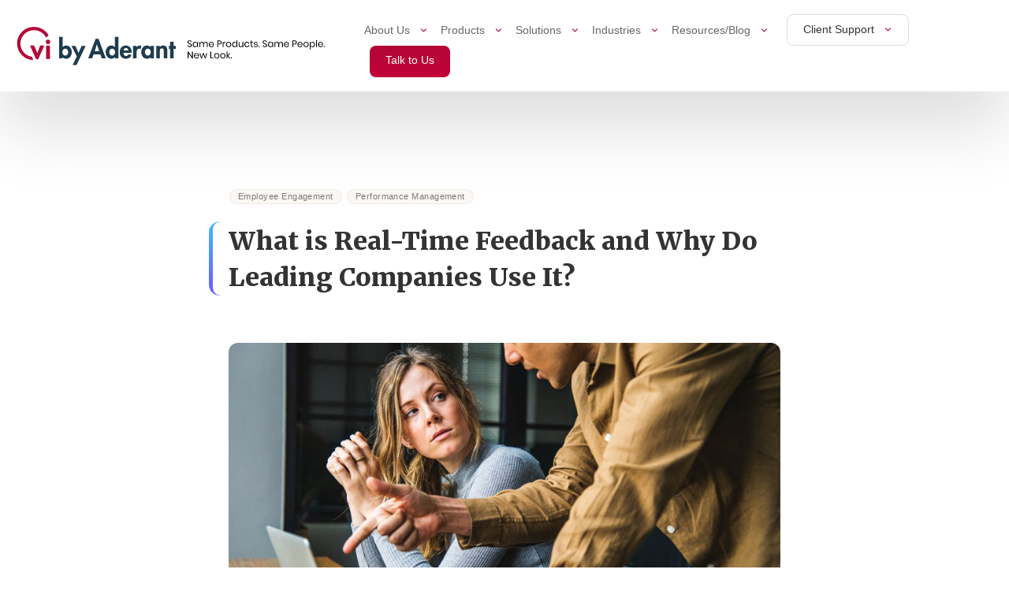

--- FILE ---
content_type: text/html; charset=UTF-8
request_url: https://vibyaderant.com/2019/04/05/what-is-real-time-feedback/
body_size: 27294
content:
<!DOCTYPE html>
<html lang="en-US">
<head><meta charset="UTF-8"><script>if(navigator.userAgent.match(/MSIE|Internet Explorer/i)||navigator.userAgent.match(/Trident\/7\..*?rv:11/i)){var href=document.location.href;if(!href.match(/[?&]nowprocket/)){if(href.indexOf("?")==-1){if(href.indexOf("#")==-1){document.location.href=href+"?nowprocket=1"}else{document.location.href=href.replace("#","?nowprocket=1#")}}else{if(href.indexOf("#")==-1){document.location.href=href+"&nowprocket=1"}else{document.location.href=href.replace("#","&nowprocket=1#")}}}}</script><script>(()=>{class RocketLazyLoadScripts{constructor(){this.v="2.0.4",this.userEvents=["keydown","keyup","mousedown","mouseup","mousemove","mouseover","mouseout","touchmove","touchstart","touchend","touchcancel","wheel","click","dblclick","input"],this.attributeEvents=["onblur","onclick","oncontextmenu","ondblclick","onfocus","onmousedown","onmouseenter","onmouseleave","onmousemove","onmouseout","onmouseover","onmouseup","onmousewheel","onscroll","onsubmit"]}async t(){this.i(),this.o(),/iP(ad|hone)/.test(navigator.userAgent)&&this.h(),this.u(),this.l(this),this.m(),this.k(this),this.p(this),this._(),await Promise.all([this.R(),this.L()]),this.lastBreath=Date.now(),this.S(this),this.P(),this.D(),this.O(),this.M(),await this.C(this.delayedScripts.normal),await this.C(this.delayedScripts.defer),await this.C(this.delayedScripts.async),await this.T(),await this.F(),await this.j(),await this.A(),window.dispatchEvent(new Event("rocket-allScriptsLoaded")),this.everythingLoaded=!0,this.lastTouchEnd&&await new Promise(t=>setTimeout(t,500-Date.now()+this.lastTouchEnd)),this.I(),this.H(),this.U(),this.W()}i(){this.CSPIssue=sessionStorage.getItem("rocketCSPIssue"),document.addEventListener("securitypolicyviolation",t=>{this.CSPIssue||"script-src-elem"!==t.violatedDirective||"data"!==t.blockedURI||(this.CSPIssue=!0,sessionStorage.setItem("rocketCSPIssue",!0))},{isRocket:!0})}o(){window.addEventListener("pageshow",t=>{this.persisted=t.persisted,this.realWindowLoadedFired=!0},{isRocket:!0}),window.addEventListener("pagehide",()=>{this.onFirstUserAction=null},{isRocket:!0})}h(){let t;function e(e){t=e}window.addEventListener("touchstart",e,{isRocket:!0}),window.addEventListener("touchend",function i(o){o.changedTouches[0]&&t.changedTouches[0]&&Math.abs(o.changedTouches[0].pageX-t.changedTouches[0].pageX)<10&&Math.abs(o.changedTouches[0].pageY-t.changedTouches[0].pageY)<10&&o.timeStamp-t.timeStamp<200&&(window.removeEventListener("touchstart",e,{isRocket:!0}),window.removeEventListener("touchend",i,{isRocket:!0}),"INPUT"===o.target.tagName&&"text"===o.target.type||(o.target.dispatchEvent(new TouchEvent("touchend",{target:o.target,bubbles:!0})),o.target.dispatchEvent(new MouseEvent("mouseover",{target:o.target,bubbles:!0})),o.target.dispatchEvent(new PointerEvent("click",{target:o.target,bubbles:!0,cancelable:!0,detail:1,clientX:o.changedTouches[0].clientX,clientY:o.changedTouches[0].clientY})),event.preventDefault()))},{isRocket:!0})}q(t){this.userActionTriggered||("mousemove"!==t.type||this.firstMousemoveIgnored?"keyup"===t.type||"mouseover"===t.type||"mouseout"===t.type||(this.userActionTriggered=!0,this.onFirstUserAction&&this.onFirstUserAction()):this.firstMousemoveIgnored=!0),"click"===t.type&&t.preventDefault(),t.stopPropagation(),t.stopImmediatePropagation(),"touchstart"===this.lastEvent&&"touchend"===t.type&&(this.lastTouchEnd=Date.now()),"click"===t.type&&(this.lastTouchEnd=0),this.lastEvent=t.type,t.composedPath&&t.composedPath()[0].getRootNode()instanceof ShadowRoot&&(t.rocketTarget=t.composedPath()[0]),this.savedUserEvents.push(t)}u(){this.savedUserEvents=[],this.userEventHandler=this.q.bind(this),this.userEvents.forEach(t=>window.addEventListener(t,this.userEventHandler,{passive:!1,isRocket:!0})),document.addEventListener("visibilitychange",this.userEventHandler,{isRocket:!0})}U(){this.userEvents.forEach(t=>window.removeEventListener(t,this.userEventHandler,{passive:!1,isRocket:!0})),document.removeEventListener("visibilitychange",this.userEventHandler,{isRocket:!0}),this.savedUserEvents.forEach(t=>{(t.rocketTarget||t.target).dispatchEvent(new window[t.constructor.name](t.type,t))})}m(){const t="return false",e=Array.from(this.attributeEvents,t=>"data-rocket-"+t),i="["+this.attributeEvents.join("],[")+"]",o="[data-rocket-"+this.attributeEvents.join("],[data-rocket-")+"]",s=(e,i,o)=>{o&&o!==t&&(e.setAttribute("data-rocket-"+i,o),e["rocket"+i]=new Function("event",o),e.setAttribute(i,t))};new MutationObserver(t=>{for(const n of t)"attributes"===n.type&&(n.attributeName.startsWith("data-rocket-")||this.everythingLoaded?n.attributeName.startsWith("data-rocket-")&&this.everythingLoaded&&this.N(n.target,n.attributeName.substring(12)):s(n.target,n.attributeName,n.target.getAttribute(n.attributeName))),"childList"===n.type&&n.addedNodes.forEach(t=>{if(t.nodeType===Node.ELEMENT_NODE)if(this.everythingLoaded)for(const i of[t,...t.querySelectorAll(o)])for(const t of i.getAttributeNames())e.includes(t)&&this.N(i,t.substring(12));else for(const e of[t,...t.querySelectorAll(i)])for(const t of e.getAttributeNames())this.attributeEvents.includes(t)&&s(e,t,e.getAttribute(t))})}).observe(document,{subtree:!0,childList:!0,attributeFilter:[...this.attributeEvents,...e]})}I(){this.attributeEvents.forEach(t=>{document.querySelectorAll("[data-rocket-"+t+"]").forEach(e=>{this.N(e,t)})})}N(t,e){const i=t.getAttribute("data-rocket-"+e);i&&(t.setAttribute(e,i),t.removeAttribute("data-rocket-"+e))}k(t){Object.defineProperty(HTMLElement.prototype,"onclick",{get(){return this.rocketonclick||null},set(e){this.rocketonclick=e,this.setAttribute(t.everythingLoaded?"onclick":"data-rocket-onclick","this.rocketonclick(event)")}})}S(t){function e(e,i){let o=e[i];e[i]=null,Object.defineProperty(e,i,{get:()=>o,set(s){t.everythingLoaded?o=s:e["rocket"+i]=o=s}})}e(document,"onreadystatechange"),e(window,"onload"),e(window,"onpageshow");try{Object.defineProperty(document,"readyState",{get:()=>t.rocketReadyState,set(e){t.rocketReadyState=e},configurable:!0}),document.readyState="loading"}catch(t){console.log("WPRocket DJE readyState conflict, bypassing")}}l(t){this.originalAddEventListener=EventTarget.prototype.addEventListener,this.originalRemoveEventListener=EventTarget.prototype.removeEventListener,this.savedEventListeners=[],EventTarget.prototype.addEventListener=function(e,i,o){o&&o.isRocket||!t.B(e,this)&&!t.userEvents.includes(e)||t.B(e,this)&&!t.userActionTriggered||e.startsWith("rocket-")||t.everythingLoaded?t.originalAddEventListener.call(this,e,i,o):(t.savedEventListeners.push({target:this,remove:!1,type:e,func:i,options:o}),"mouseenter"!==e&&"mouseleave"!==e||t.originalAddEventListener.call(this,e,t.savedUserEvents.push,o))},EventTarget.prototype.removeEventListener=function(e,i,o){o&&o.isRocket||!t.B(e,this)&&!t.userEvents.includes(e)||t.B(e,this)&&!t.userActionTriggered||e.startsWith("rocket-")||t.everythingLoaded?t.originalRemoveEventListener.call(this,e,i,o):t.savedEventListeners.push({target:this,remove:!0,type:e,func:i,options:o})}}J(t,e){this.savedEventListeners=this.savedEventListeners.filter(i=>{let o=i.type,s=i.target||window;return e!==o||t!==s||(this.B(o,s)&&(i.type="rocket-"+o),this.$(i),!1)})}H(){EventTarget.prototype.addEventListener=this.originalAddEventListener,EventTarget.prototype.removeEventListener=this.originalRemoveEventListener,this.savedEventListeners.forEach(t=>this.$(t))}$(t){t.remove?this.originalRemoveEventListener.call(t.target,t.type,t.func,t.options):this.originalAddEventListener.call(t.target,t.type,t.func,t.options)}p(t){let e;function i(e){return t.everythingLoaded?e:e.split(" ").map(t=>"load"===t||t.startsWith("load.")?"rocket-jquery-load":t).join(" ")}function o(o){function s(e){const s=o.fn[e];o.fn[e]=o.fn.init.prototype[e]=function(){return this[0]===window&&t.userActionTriggered&&("string"==typeof arguments[0]||arguments[0]instanceof String?arguments[0]=i(arguments[0]):"object"==typeof arguments[0]&&Object.keys(arguments[0]).forEach(t=>{const e=arguments[0][t];delete arguments[0][t],arguments[0][i(t)]=e})),s.apply(this,arguments),this}}if(o&&o.fn&&!t.allJQueries.includes(o)){const e={DOMContentLoaded:[],"rocket-DOMContentLoaded":[]};for(const t in e)document.addEventListener(t,()=>{e[t].forEach(t=>t())},{isRocket:!0});o.fn.ready=o.fn.init.prototype.ready=function(i){function s(){parseInt(o.fn.jquery)>2?setTimeout(()=>i.bind(document)(o)):i.bind(document)(o)}return"function"==typeof i&&(t.realDomReadyFired?!t.userActionTriggered||t.fauxDomReadyFired?s():e["rocket-DOMContentLoaded"].push(s):e.DOMContentLoaded.push(s)),o([])},s("on"),s("one"),s("off"),t.allJQueries.push(o)}e=o}t.allJQueries=[],o(window.jQuery),Object.defineProperty(window,"jQuery",{get:()=>e,set(t){o(t)}})}P(){const t=new Map;document.write=document.writeln=function(e){const i=document.currentScript,o=document.createRange(),s=i.parentElement;let n=t.get(i);void 0===n&&(n=i.nextSibling,t.set(i,n));const c=document.createDocumentFragment();o.setStart(c,0),c.appendChild(o.createContextualFragment(e)),s.insertBefore(c,n)}}async R(){return new Promise(t=>{this.userActionTriggered?t():this.onFirstUserAction=t})}async L(){return new Promise(t=>{document.addEventListener("DOMContentLoaded",()=>{this.realDomReadyFired=!0,t()},{isRocket:!0})})}async j(){return this.realWindowLoadedFired?Promise.resolve():new Promise(t=>{window.addEventListener("load",t,{isRocket:!0})})}M(){this.pendingScripts=[];this.scriptsMutationObserver=new MutationObserver(t=>{for(const e of t)e.addedNodes.forEach(t=>{"SCRIPT"!==t.tagName||t.noModule||t.isWPRocket||this.pendingScripts.push({script:t,promise:new Promise(e=>{const i=()=>{const i=this.pendingScripts.findIndex(e=>e.script===t);i>=0&&this.pendingScripts.splice(i,1),e()};t.addEventListener("load",i,{isRocket:!0}),t.addEventListener("error",i,{isRocket:!0}),setTimeout(i,1e3)})})})}),this.scriptsMutationObserver.observe(document,{childList:!0,subtree:!0})}async F(){await this.X(),this.pendingScripts.length?(await this.pendingScripts[0].promise,await this.F()):this.scriptsMutationObserver.disconnect()}D(){this.delayedScripts={normal:[],async:[],defer:[]},document.querySelectorAll("script[type$=rocketlazyloadscript]").forEach(t=>{t.hasAttribute("data-rocket-src")?t.hasAttribute("async")&&!1!==t.async?this.delayedScripts.async.push(t):t.hasAttribute("defer")&&!1!==t.defer||"module"===t.getAttribute("data-rocket-type")?this.delayedScripts.defer.push(t):this.delayedScripts.normal.push(t):this.delayedScripts.normal.push(t)})}async _(){await this.L();let t=[];document.querySelectorAll("script[type$=rocketlazyloadscript][data-rocket-src]").forEach(e=>{let i=e.getAttribute("data-rocket-src");if(i&&!i.startsWith("data:")){i.startsWith("//")&&(i=location.protocol+i);try{const o=new URL(i).origin;o!==location.origin&&t.push({src:o,crossOrigin:e.crossOrigin||"module"===e.getAttribute("data-rocket-type")})}catch(t){}}}),t=[...new Map(t.map(t=>[JSON.stringify(t),t])).values()],this.Y(t,"preconnect")}async G(t){if(await this.K(),!0!==t.noModule||!("noModule"in HTMLScriptElement.prototype))return new Promise(e=>{let i;function o(){(i||t).setAttribute("data-rocket-status","executed"),e()}try{if(navigator.userAgent.includes("Firefox/")||""===navigator.vendor||this.CSPIssue)i=document.createElement("script"),[...t.attributes].forEach(t=>{let e=t.nodeName;"type"!==e&&("data-rocket-type"===e&&(e="type"),"data-rocket-src"===e&&(e="src"),i.setAttribute(e,t.nodeValue))}),t.text&&(i.text=t.text),t.nonce&&(i.nonce=t.nonce),i.hasAttribute("src")?(i.addEventListener("load",o,{isRocket:!0}),i.addEventListener("error",()=>{i.setAttribute("data-rocket-status","failed-network"),e()},{isRocket:!0}),setTimeout(()=>{i.isConnected||e()},1)):(i.text=t.text,o()),i.isWPRocket=!0,t.parentNode.replaceChild(i,t);else{const i=t.getAttribute("data-rocket-type"),s=t.getAttribute("data-rocket-src");i?(t.type=i,t.removeAttribute("data-rocket-type")):t.removeAttribute("type"),t.addEventListener("load",o,{isRocket:!0}),t.addEventListener("error",i=>{this.CSPIssue&&i.target.src.startsWith("data:")?(console.log("WPRocket: CSP fallback activated"),t.removeAttribute("src"),this.G(t).then(e)):(t.setAttribute("data-rocket-status","failed-network"),e())},{isRocket:!0}),s?(t.fetchPriority="high",t.removeAttribute("data-rocket-src"),t.src=s):t.src="data:text/javascript;base64,"+window.btoa(unescape(encodeURIComponent(t.text)))}}catch(i){t.setAttribute("data-rocket-status","failed-transform"),e()}});t.setAttribute("data-rocket-status","skipped")}async C(t){const e=t.shift();return e?(e.isConnected&&await this.G(e),this.C(t)):Promise.resolve()}O(){this.Y([...this.delayedScripts.normal,...this.delayedScripts.defer,...this.delayedScripts.async],"preload")}Y(t,e){this.trash=this.trash||[];let i=!0;var o=document.createDocumentFragment();t.forEach(t=>{const s=t.getAttribute&&t.getAttribute("data-rocket-src")||t.src;if(s&&!s.startsWith("data:")){const n=document.createElement("link");n.href=s,n.rel=e,"preconnect"!==e&&(n.as="script",n.fetchPriority=i?"high":"low"),t.getAttribute&&"module"===t.getAttribute("data-rocket-type")&&(n.crossOrigin=!0),t.crossOrigin&&(n.crossOrigin=t.crossOrigin),t.integrity&&(n.integrity=t.integrity),t.nonce&&(n.nonce=t.nonce),o.appendChild(n),this.trash.push(n),i=!1}}),document.head.appendChild(o)}W(){this.trash.forEach(t=>t.remove())}async T(){try{document.readyState="interactive"}catch(t){}this.fauxDomReadyFired=!0;try{await this.K(),this.J(document,"readystatechange"),document.dispatchEvent(new Event("rocket-readystatechange")),await this.K(),document.rocketonreadystatechange&&document.rocketonreadystatechange(),await this.K(),this.J(document,"DOMContentLoaded"),document.dispatchEvent(new Event("rocket-DOMContentLoaded")),await this.K(),this.J(window,"DOMContentLoaded"),window.dispatchEvent(new Event("rocket-DOMContentLoaded"))}catch(t){console.error(t)}}async A(){try{document.readyState="complete"}catch(t){}try{await this.K(),this.J(document,"readystatechange"),document.dispatchEvent(new Event("rocket-readystatechange")),await this.K(),document.rocketonreadystatechange&&document.rocketonreadystatechange(),await this.K(),this.J(window,"load"),window.dispatchEvent(new Event("rocket-load")),await this.K(),window.rocketonload&&window.rocketonload(),await this.K(),this.allJQueries.forEach(t=>t(window).trigger("rocket-jquery-load")),await this.K(),this.J(window,"pageshow");const t=new Event("rocket-pageshow");t.persisted=this.persisted,window.dispatchEvent(t),await this.K(),window.rocketonpageshow&&window.rocketonpageshow({persisted:this.persisted})}catch(t){console.error(t)}}async K(){Date.now()-this.lastBreath>45&&(await this.X(),this.lastBreath=Date.now())}async X(){return document.hidden?new Promise(t=>setTimeout(t)):new Promise(t=>requestAnimationFrame(t))}B(t,e){return e===document&&"readystatechange"===t||(e===document&&"DOMContentLoaded"===t||(e===window&&"DOMContentLoaded"===t||(e===window&&"load"===t||e===window&&"pageshow"===t)))}static run(){(new RocketLazyLoadScripts).t()}}RocketLazyLoadScripts.run()})();</script>
<!-- CrazyEgg--> 
    <script type="rocketlazyloadscript" data-minify="1" data-rocket-type="text/javascript" data-rocket-src="https://vibyaderant.com/wp-content/cache/min/1/pages/scripts/0129/2445.js?ver=1762288236" async="async"></script>
<!-- CrazyEgg--> 
	<!-- OneTrust Cookies Consent Notice start for vibyaderant.com -->
<script type="rocketlazyloadscript" data-minify="1" data-rocket-src="https://vibyaderant.com/wp-content/cache/min/1/scripttemplates/otSDKStub.js?ver=1762288236"  data-rocket-type="text/javascript" charset="UTF-8" data-domain-script="4c6dd7d0-a2d4-499d-98a5-78b40a38b696"  data-rocket-defer defer></script>
<script type="rocketlazyloadscript" data-rocket-type="text/javascript">
function OptanonWrapper() { }
</script>
<!-- OneTrust Cookies Consent Notice end for vibyaderant.com -->
<!-- Google tag (gtag.js) 2023-10-16 NEW ACCOUNT -->
<script async src="https://www.googletagmanager.com/gtag/js?id=G-7YGWY1ZH24"></script>
<script>
  window.dataLayer = window.dataLayer || [];
  function gtag(){dataLayer.push(arguments);}
  gtag('js', new Date());
  gtag('config', 'G-7YGWY1ZH24');
</script>
	<!-- End Google tag (gtag.js) 2023-10-16 NEW ACCOUNT -->
	<!-- Google Tag Manager -->
<script>(function(w,d,s,l,i){w[l]=w[l]||[];w[l].push({'gtm.start':
new Date().getTime(),event:'gtm.js'});var f=d.getElementsByTagName(s)[0],
j=d.createElement(s),dl=l!='dataLayer'?'&l='+l:'';j.async=true;j.src=
'https://www.googletagmanager.com/gtm.js?id='+i+dl;f.parentNode.insertBefore(j,f);
})(window,document,'script','dataLayer','GTM-K3LV3H7');</script>
<!-- End Google Tag Manager -->
	
	<meta name="viewport" content="width=device-width, initial-scale=1" shrink-to-fit="no">
	<link rel="profile" href="http://gmpg.org/xfn/11">
	<meta name='robots' content='index, follow, max-image-preview:large, max-snippet:-1, max-video-preview:-1' />
	<style>img:is([sizes="auto" i], [sizes^="auto," i]) { contain-intrinsic-size: 3000px 1500px }</style>
	
	<!-- This site is optimized with the Yoast SEO plugin v26.7 - https://yoast.com/wordpress/plugins/seo/ -->
	<title>What is Real-Time Feedback and Why Use It?</title>
<link data-rocket-prefetch href="https://snap.licdn.com" rel="dns-prefetch">
<link data-rocket-prefetch href="https://www.googletagmanager.com" rel="dns-prefetch">
<link data-rocket-prefetch href="https://wec-assets.terminus.services" rel="dns-prefetch"><link rel="preload" data-rocket-preload as="image" href="https://vibyaderant.com/wp-content/uploads/2019/04/what-is-real-time-feedback.jpg" fetchpriority="high">
	<meta name="description" content="Why top companies are adopting real-time feedback, the new approach to performance management." />
	<link rel="canonical" href="https://vibyaderant.com/2019/04/05/what-is-real-time-feedback/" />
	<meta property="og:locale" content="en_US" />
	<meta property="og:type" content="article" />
	<meta property="og:title" content="What is Real-Time Feedback and Why Use It?" />
	<meta property="og:description" content="Why top companies are adopting real-time feedback, the new approach to performance management." />
	<meta property="og:url" content="https://vibyaderant.com/2019/04/05/what-is-real-time-feedback/" />
	<meta property="og:site_name" content="vi by Aderant" />
	<meta property="article:published_time" content="2019-04-05T17:31:46+00:00" />
	<meta property="article:modified_time" content="2022-12-12T18:11:06+00:00" />
	<meta property="og:image" content="https://vibyaderant.com/wp-content/uploads/2019/04/what-is-real-time-feedback.jpg" />
	<meta property="og:image:width" content="850" />
	<meta property="og:image:height" content="414" />
	<meta property="og:image:type" content="image/jpeg" />
	<meta name="author" content="Antonio Garcia" />
	<meta name="twitter:card" content="summary_large_image" />
	<meta name="twitter:label1" content="Written by" />
	<meta name="twitter:data1" content="Antonio Garcia" />
	<meta name="twitter:label2" content="Est. reading time" />
	<meta name="twitter:data2" content="6 minutes" />
	<script type="application/ld+json" class="yoast-schema-graph">{"@context":"https://schema.org","@graph":[{"@type":"Article","@id":"https://vibyaderant.com/2019/04/05/what-is-real-time-feedback/#article","isPartOf":{"@id":"https://vibyaderant.com/2019/04/05/what-is-real-time-feedback/"},"author":{"name":"Antonio Garcia","@id":"https://vibyaderant.com/#/schema/person/85f2074f2d811eddde19c0f77d8d02d9"},"headline":"What is Real-Time Feedback and Why Do Leading Companies Use It?","datePublished":"2019-04-05T17:31:46+00:00","dateModified":"2022-12-12T18:11:06+00:00","mainEntityOfPage":{"@id":"https://vibyaderant.com/2019/04/05/what-is-real-time-feedback/"},"wordCount":1242,"image":{"@id":"https://vibyaderant.com/2019/04/05/what-is-real-time-feedback/#primaryimage"},"thumbnailUrl":"https://vibyaderant.com/wp-content/uploads/2019/04/what-is-real-time-feedback.jpg","articleSection":["Employee Engagement","Performance Management"],"inLanguage":"en-US"},{"@type":"WebPage","@id":"https://vibyaderant.com/2019/04/05/what-is-real-time-feedback/","url":"https://vibyaderant.com/2019/04/05/what-is-real-time-feedback/","name":"What is Real-Time Feedback and Why Use It?","isPartOf":{"@id":"https://vibyaderant.com/#website"},"primaryImageOfPage":{"@id":"https://vibyaderant.com/2019/04/05/what-is-real-time-feedback/#primaryimage"},"image":{"@id":"https://vibyaderant.com/2019/04/05/what-is-real-time-feedback/#primaryimage"},"thumbnailUrl":"https://vibyaderant.com/wp-content/uploads/2019/04/what-is-real-time-feedback.jpg","datePublished":"2019-04-05T17:31:46+00:00","dateModified":"2022-12-12T18:11:06+00:00","author":{"@id":"https://vibyaderant.com/#/schema/person/85f2074f2d811eddde19c0f77d8d02d9"},"description":"Why top companies are adopting real-time feedback, the new approach to performance management.","breadcrumb":{"@id":"https://vibyaderant.com/2019/04/05/what-is-real-time-feedback/#breadcrumb"},"inLanguage":"en-US","potentialAction":[{"@type":"ReadAction","target":["https://vibyaderant.com/2019/04/05/what-is-real-time-feedback/"]}]},{"@type":"ImageObject","inLanguage":"en-US","@id":"https://vibyaderant.com/2019/04/05/what-is-real-time-feedback/#primaryimage","url":"https://vibyaderant.com/wp-content/uploads/2019/04/what-is-real-time-feedback.jpg","contentUrl":"https://vibyaderant.com/wp-content/uploads/2019/04/what-is-real-time-feedback.jpg","width":850,"height":414,"caption":"Employees discussing"},{"@type":"BreadcrumbList","@id":"https://vibyaderant.com/2019/04/05/what-is-real-time-feedback/#breadcrumb","itemListElement":[{"@type":"ListItem","position":1,"name":"Home","item":"https://vibyaderant.com/"},{"@type":"ListItem","position":2,"name":"Blog","item":"https://vibyaderant.com/blog/"},{"@type":"ListItem","position":3,"name":"What is Real-Time Feedback and Why Do Leading Companies Use It?"}]},{"@type":"WebSite","@id":"https://vibyaderant.com/#website","url":"https://vibyaderant.com/","name":"vi by Aderant","description":"Unleash Your People&#039;s Potential","potentialAction":[{"@type":"SearchAction","target":{"@type":"EntryPoint","urlTemplate":"https://vibyaderant.com/?s={search_term_string}"},"query-input":{"@type":"PropertyValueSpecification","valueRequired":true,"valueName":"search_term_string"}}],"inLanguage":"en-US"},{"@type":"Person","@id":"https://vibyaderant.com/#/schema/person/85f2074f2d811eddde19c0f77d8d02d9","name":"Antonio Garcia","image":{"@type":"ImageObject","inLanguage":"en-US","@id":"https://vibyaderant.com/#/schema/person/image/","url":"https://secure.gravatar.com/avatar/c5c46766ae9caabbdc8261875c649f7f173cf11e046afeb876c3ba01ee079952?s=96&d=mm&r=g","contentUrl":"https://secure.gravatar.com/avatar/c5c46766ae9caabbdc8261875c649f7f173cf11e046afeb876c3ba01ee079952?s=96&d=mm&r=g","caption":"Antonio Garcia"}}]}</script>
	<!-- / Yoast SEO plugin. -->



<link rel="alternate" type="application/rss+xml" title="vi by Aderant &raquo; Feed" href="https://vibyaderant.com/feed/" />
<link rel="alternate" type="application/rss+xml" title="vi by Aderant &raquo; Comments Feed" href="https://vibyaderant.com/comments/feed/" />
<link rel="alternate" type="application/rss+xml" title="vi by Aderant &raquo; What is Real-Time Feedback and Why Do Leading Companies Use It? Comments Feed" href="https://vibyaderant.com/2019/04/05/what-is-real-time-feedback/feed/" />
<link rel='stylesheet' id='wp-block-library-css' href='https://vibyaderant.com/wp-includes/css/dist/block-library/style.min.css?ver=6.8.3' media='all' />
<style id='classic-theme-styles-inline-css'>
/*! This file is auto-generated */
.wp-block-button__link{color:#fff;background-color:#32373c;border-radius:9999px;box-shadow:none;text-decoration:none;padding:calc(.667em + 2px) calc(1.333em + 2px);font-size:1.125em}.wp-block-file__button{background:#32373c;color:#fff;text-decoration:none}
</style>
<style id='safe-svg-svg-icon-style-inline-css'>
.safe-svg-cover{text-align:center}.safe-svg-cover .safe-svg-inside{display:inline-block;max-width:100%}.safe-svg-cover svg{fill:currentColor;height:100%;max-height:100%;max-width:100%;width:100%}

</style>
<style id='global-styles-inline-css'>
:root{--wp--preset--aspect-ratio--square: 1;--wp--preset--aspect-ratio--4-3: 4/3;--wp--preset--aspect-ratio--3-4: 3/4;--wp--preset--aspect-ratio--3-2: 3/2;--wp--preset--aspect-ratio--2-3: 2/3;--wp--preset--aspect-ratio--16-9: 16/9;--wp--preset--aspect-ratio--9-16: 9/16;--wp--preset--color--black: #000000;--wp--preset--color--cyan-bluish-gray: #abb8c3;--wp--preset--color--white: #fff;--wp--preset--color--pale-pink: #f78da7;--wp--preset--color--vivid-red: #cf2e2e;--wp--preset--color--luminous-vivid-orange: #ff6900;--wp--preset--color--luminous-vivid-amber: #fcb900;--wp--preset--color--light-green-cyan: #7bdcb5;--wp--preset--color--vivid-green-cyan: #00d084;--wp--preset--color--pale-cyan-blue: #8ed1fc;--wp--preset--color--vivid-cyan-blue: #0693e3;--wp--preset--color--vivid-purple: #9b51e0;--wp--preset--color--blue: #007bff;--wp--preset--color--indigo: #6610f2;--wp--preset--color--purple: #5533ff;--wp--preset--color--pink: #e83e8c;--wp--preset--color--red: #dc3545;--wp--preset--color--orange: #fd7e14;--wp--preset--color--yellow: #ffc107;--wp--preset--color--green: #28a745;--wp--preset--color--teal: #20c997;--wp--preset--color--cyan: #17a2b8;--wp--preset--color--gray: #6c757d;--wp--preset--color--gray-dark: #343a40;--wp--preset--gradient--vivid-cyan-blue-to-vivid-purple: linear-gradient(135deg,rgba(6,147,227,1) 0%,rgb(155,81,224) 100%);--wp--preset--gradient--light-green-cyan-to-vivid-green-cyan: linear-gradient(135deg,rgb(122,220,180) 0%,rgb(0,208,130) 100%);--wp--preset--gradient--luminous-vivid-amber-to-luminous-vivid-orange: linear-gradient(135deg,rgba(252,185,0,1) 0%,rgba(255,105,0,1) 100%);--wp--preset--gradient--luminous-vivid-orange-to-vivid-red: linear-gradient(135deg,rgba(255,105,0,1) 0%,rgb(207,46,46) 100%);--wp--preset--gradient--very-light-gray-to-cyan-bluish-gray: linear-gradient(135deg,rgb(238,238,238) 0%,rgb(169,184,195) 100%);--wp--preset--gradient--cool-to-warm-spectrum: linear-gradient(135deg,rgb(74,234,220) 0%,rgb(151,120,209) 20%,rgb(207,42,186) 40%,rgb(238,44,130) 60%,rgb(251,105,98) 80%,rgb(254,248,76) 100%);--wp--preset--gradient--blush-light-purple: linear-gradient(135deg,rgb(255,206,236) 0%,rgb(152,150,240) 100%);--wp--preset--gradient--blush-bordeaux: linear-gradient(135deg,rgb(254,205,165) 0%,rgb(254,45,45) 50%,rgb(107,0,62) 100%);--wp--preset--gradient--luminous-dusk: linear-gradient(135deg,rgb(255,203,112) 0%,rgb(199,81,192) 50%,rgb(65,88,208) 100%);--wp--preset--gradient--pale-ocean: linear-gradient(135deg,rgb(255,245,203) 0%,rgb(182,227,212) 50%,rgb(51,167,181) 100%);--wp--preset--gradient--electric-grass: linear-gradient(135deg,rgb(202,248,128) 0%,rgb(113,206,126) 100%);--wp--preset--gradient--midnight: linear-gradient(135deg,rgb(2,3,129) 0%,rgb(40,116,252) 100%);--wp--preset--font-size--small: 13px;--wp--preset--font-size--medium: 20px;--wp--preset--font-size--large: 36px;--wp--preset--font-size--x-large: 42px;--wp--preset--spacing--20: 0.44rem;--wp--preset--spacing--30: 0.67rem;--wp--preset--spacing--40: 1rem;--wp--preset--spacing--50: 1.5rem;--wp--preset--spacing--60: 2.25rem;--wp--preset--spacing--70: 3.38rem;--wp--preset--spacing--80: 5.06rem;--wp--preset--shadow--natural: 6px 6px 9px rgba(0, 0, 0, 0.2);--wp--preset--shadow--deep: 12px 12px 50px rgba(0, 0, 0, 0.4);--wp--preset--shadow--sharp: 6px 6px 0px rgba(0, 0, 0, 0.2);--wp--preset--shadow--outlined: 6px 6px 0px -3px rgba(255, 255, 255, 1), 6px 6px rgba(0, 0, 0, 1);--wp--preset--shadow--crisp: 6px 6px 0px rgba(0, 0, 0, 1);}:where(.is-layout-flex){gap: 0.5em;}:where(.is-layout-grid){gap: 0.5em;}body .is-layout-flex{display: flex;}.is-layout-flex{flex-wrap: wrap;align-items: center;}.is-layout-flex > :is(*, div){margin: 0;}body .is-layout-grid{display: grid;}.is-layout-grid > :is(*, div){margin: 0;}:where(.wp-block-columns.is-layout-flex){gap: 2em;}:where(.wp-block-columns.is-layout-grid){gap: 2em;}:where(.wp-block-post-template.is-layout-flex){gap: 1.25em;}:where(.wp-block-post-template.is-layout-grid){gap: 1.25em;}.has-black-color{color: var(--wp--preset--color--black) !important;}.has-cyan-bluish-gray-color{color: var(--wp--preset--color--cyan-bluish-gray) !important;}.has-white-color{color: var(--wp--preset--color--white) !important;}.has-pale-pink-color{color: var(--wp--preset--color--pale-pink) !important;}.has-vivid-red-color{color: var(--wp--preset--color--vivid-red) !important;}.has-luminous-vivid-orange-color{color: var(--wp--preset--color--luminous-vivid-orange) !important;}.has-luminous-vivid-amber-color{color: var(--wp--preset--color--luminous-vivid-amber) !important;}.has-light-green-cyan-color{color: var(--wp--preset--color--light-green-cyan) !important;}.has-vivid-green-cyan-color{color: var(--wp--preset--color--vivid-green-cyan) !important;}.has-pale-cyan-blue-color{color: var(--wp--preset--color--pale-cyan-blue) !important;}.has-vivid-cyan-blue-color{color: var(--wp--preset--color--vivid-cyan-blue) !important;}.has-vivid-purple-color{color: var(--wp--preset--color--vivid-purple) !important;}.has-black-background-color{background-color: var(--wp--preset--color--black) !important;}.has-cyan-bluish-gray-background-color{background-color: var(--wp--preset--color--cyan-bluish-gray) !important;}.has-white-background-color{background-color: var(--wp--preset--color--white) !important;}.has-pale-pink-background-color{background-color: var(--wp--preset--color--pale-pink) !important;}.has-vivid-red-background-color{background-color: var(--wp--preset--color--vivid-red) !important;}.has-luminous-vivid-orange-background-color{background-color: var(--wp--preset--color--luminous-vivid-orange) !important;}.has-luminous-vivid-amber-background-color{background-color: var(--wp--preset--color--luminous-vivid-amber) !important;}.has-light-green-cyan-background-color{background-color: var(--wp--preset--color--light-green-cyan) !important;}.has-vivid-green-cyan-background-color{background-color: var(--wp--preset--color--vivid-green-cyan) !important;}.has-pale-cyan-blue-background-color{background-color: var(--wp--preset--color--pale-cyan-blue) !important;}.has-vivid-cyan-blue-background-color{background-color: var(--wp--preset--color--vivid-cyan-blue) !important;}.has-vivid-purple-background-color{background-color: var(--wp--preset--color--vivid-purple) !important;}.has-black-border-color{border-color: var(--wp--preset--color--black) !important;}.has-cyan-bluish-gray-border-color{border-color: var(--wp--preset--color--cyan-bluish-gray) !important;}.has-white-border-color{border-color: var(--wp--preset--color--white) !important;}.has-pale-pink-border-color{border-color: var(--wp--preset--color--pale-pink) !important;}.has-vivid-red-border-color{border-color: var(--wp--preset--color--vivid-red) !important;}.has-luminous-vivid-orange-border-color{border-color: var(--wp--preset--color--luminous-vivid-orange) !important;}.has-luminous-vivid-amber-border-color{border-color: var(--wp--preset--color--luminous-vivid-amber) !important;}.has-light-green-cyan-border-color{border-color: var(--wp--preset--color--light-green-cyan) !important;}.has-vivid-green-cyan-border-color{border-color: var(--wp--preset--color--vivid-green-cyan) !important;}.has-pale-cyan-blue-border-color{border-color: var(--wp--preset--color--pale-cyan-blue) !important;}.has-vivid-cyan-blue-border-color{border-color: var(--wp--preset--color--vivid-cyan-blue) !important;}.has-vivid-purple-border-color{border-color: var(--wp--preset--color--vivid-purple) !important;}.has-vivid-cyan-blue-to-vivid-purple-gradient-background{background: var(--wp--preset--gradient--vivid-cyan-blue-to-vivid-purple) !important;}.has-light-green-cyan-to-vivid-green-cyan-gradient-background{background: var(--wp--preset--gradient--light-green-cyan-to-vivid-green-cyan) !important;}.has-luminous-vivid-amber-to-luminous-vivid-orange-gradient-background{background: var(--wp--preset--gradient--luminous-vivid-amber-to-luminous-vivid-orange) !important;}.has-luminous-vivid-orange-to-vivid-red-gradient-background{background: var(--wp--preset--gradient--luminous-vivid-orange-to-vivid-red) !important;}.has-very-light-gray-to-cyan-bluish-gray-gradient-background{background: var(--wp--preset--gradient--very-light-gray-to-cyan-bluish-gray) !important;}.has-cool-to-warm-spectrum-gradient-background{background: var(--wp--preset--gradient--cool-to-warm-spectrum) !important;}.has-blush-light-purple-gradient-background{background: var(--wp--preset--gradient--blush-light-purple) !important;}.has-blush-bordeaux-gradient-background{background: var(--wp--preset--gradient--blush-bordeaux) !important;}.has-luminous-dusk-gradient-background{background: var(--wp--preset--gradient--luminous-dusk) !important;}.has-pale-ocean-gradient-background{background: var(--wp--preset--gradient--pale-ocean) !important;}.has-electric-grass-gradient-background{background: var(--wp--preset--gradient--electric-grass) !important;}.has-midnight-gradient-background{background: var(--wp--preset--gradient--midnight) !important;}.has-small-font-size{font-size: var(--wp--preset--font-size--small) !important;}.has-medium-font-size{font-size: var(--wp--preset--font-size--medium) !important;}.has-large-font-size{font-size: var(--wp--preset--font-size--large) !important;}.has-x-large-font-size{font-size: var(--wp--preset--font-size--x-large) !important;}
:where(.wp-block-post-template.is-layout-flex){gap: 1.25em;}:where(.wp-block-post-template.is-layout-grid){gap: 1.25em;}
:where(.wp-block-columns.is-layout-flex){gap: 2em;}:where(.wp-block-columns.is-layout-grid){gap: 2em;}
:root :where(.wp-block-pullquote){font-size: 1.5em;line-height: 1.6;}
</style>
<link data-minify="1" rel='stylesheet' id='megamenu-css' href='https://vibyaderant.com/wp-content/cache/min/1/wp-content/uploads/maxmegamenu/style.css?ver=1768352929' media='all' />
<link data-minify="1" rel='stylesheet' id='dashicons-css' href='https://vibyaderant.com/wp-content/cache/min/1/wp-includes/css/dashicons.min.css?ver=1768352929' media='all' />
<link data-minify="1" rel='stylesheet' id='megamenu-fontawesome6-css' href='https://vibyaderant.com/wp-content/cache/min/1/wp-content/plugins/megamenu-pro/icons/fontawesome6/css/all.min.css?ver=1768352929' media='all' />
<link data-minify="1" rel='stylesheet' id='child-understrap-styles-css' href='https://vibyaderant.com/wp-content/cache/min/1/wp-content/themes/understrap-child-viglobal/css/child-theme.min.css?ver=1768352929' media='all' />
<link data-minify="1" rel='stylesheet' id='viglobal-base-styles-css' href='https://vibyaderant.com/wp-content/cache/min/1/wp-content/themes/understrap-child-viglobal/css/viglobal_base.css?ver=1768352930' media='all' />
<link data-minify="1" rel='stylesheet' id='viglobal-faq-styles-css' href='https://vibyaderant.com/wp-content/cache/min/1/wp-content/themes/understrap-child-viglobal/css/viglobal_faq.css?ver=1768352930' media='all' />
<link data-minify="1" rel='stylesheet' id='viglobal-testimonials-styles-css' href='https://vibyaderant.com/wp-content/cache/min/1/wp-content/themes/understrap-child-viglobal/css/viglobal_testimonials.css?ver=1768352930' media='all' />
<link data-minify="1" rel='stylesheet' id='viglobal-blog-styles-css' href='https://vibyaderant.com/wp-content/cache/min/1/wp-content/themes/understrap-child-viglobal/css/viglobal_category-blog.css?ver=1768352930' media='all' />
<link data-minify="1" rel='stylesheet' id='viglobal-modal-css' href='https://vibyaderant.com/wp-content/cache/min/1/wp-content/themes/understrap-child-viglobal/css/viglobal_modal.css?ver=1768352930' media='all' />
<link data-minify="1" rel='stylesheet' id='viglobal-landing-page-styles-css' href='https://vibyaderant.com/wp-content/cache/min/1/wp-content/themes/understrap-child-viglobal/css/viglobal_landing-page.css?ver=1768352930' media='all' />
<link data-minify="1" rel='stylesheet' id='platform_section_styles-css' href='https://vibyaderant.com/wp-content/cache/min/1/wp-content/themes/understrap-child-viglobal/css/platform_section_styles.css?ver=1768352930' media='all' />
<link data-minify="1" rel='stylesheet' id='solution_pages_styles-css' href='https://vibyaderant.com/wp-content/cache/min/1/wp-content/themes/understrap-child-viglobal/css/solution_pages_styles.css?ver=1768352930' media='all' />
<link rel='stylesheet' id='elementor-frontend-css' href='https://vibyaderant.com/wp-content/plugins/elementor/assets/css/frontend.min.css?ver=3.34.1' media='all' />
<link rel='stylesheet' id='eael-general-css' href='https://vibyaderant.com/wp-content/plugins/essential-addons-for-elementor-lite/assets/front-end/css/view/general.min.css?ver=6.5.7' media='all' />
<script type="rocketlazyloadscript" data-rocket-src="https://vibyaderant.com/wp-includes/js/jquery/jquery.min.js?ver=3.7.1" id="jquery-core-js"></script>
<script type="rocketlazyloadscript" data-rocket-src="https://vibyaderant.com/wp-includes/js/jquery/jquery-migrate.min.js?ver=3.4.1" id="jquery-migrate-js"></script>
<script type="rocketlazyloadscript" data-minify="1" data-rocket-src="https://vibyaderant.com/wp-content/cache/min/1/wp-content/themes/understrap-child-viglobal/js/custom_js.js?ver=1762288236" id="custom_js-js" data-rocket-defer defer></script>
<script type="rocketlazyloadscript" data-minify="1" data-rocket-src="https://vibyaderant.com/wp-content/cache/min/1/wp-content/themes/understrap-child-viglobal/js/platform_section_script.js?ver=1762288236" id="platform_section_script-js" data-rocket-defer defer></script>
<link rel="https://api.w.org/" href="https://vibyaderant.com/wp-json/" /><link rel="alternate" title="JSON" type="application/json" href="https://vibyaderant.com/wp-json/wp/v2/posts/2766" /><link rel="EditURI" type="application/rsd+xml" title="RSD" href="https://vibyaderant.com/xmlrpc.php?rsd" />
<link rel='shortlink' href='https://vibyaderant.com/?p=2766' />
<link rel="alternate" title="oEmbed (JSON)" type="application/json+oembed" href="https://vibyaderant.com/wp-json/oembed/1.0/embed?url=https%3A%2F%2Fvibyaderant.com%2F2019%2F04%2F05%2Fwhat-is-real-time-feedback%2F" />
<link rel="alternate" title="oEmbed (XML)" type="text/xml+oembed" href="https://vibyaderant.com/wp-json/oembed/1.0/embed?url=https%3A%2F%2Fvibyaderant.com%2F2019%2F04%2F05%2Fwhat-is-real-time-feedback%2F&#038;format=xml" />
 <style> .ppw-ppf-input-container { background-color: !important; padding: px!important; border-radius: px!important; } .ppw-ppf-input-container div.ppw-ppf-headline { font-size: px!important; font-weight: !important; color: !important; } .ppw-ppf-input-container div.ppw-ppf-desc { font-size: px!important; font-weight: !important; color: !important; } .ppw-ppf-input-container label.ppw-pwd-label { font-size: px!important; font-weight: !important; color: !important; } div.ppwp-wrong-pw-error { font-size: px!important; font-weight: !important; color: #dc3232!important; background: !important; } .ppw-ppf-input-container input[type='submit'] { color: !important; background: !important; } .ppw-ppf-input-container input[type='submit']:hover { color: !important; background: !important; } .ppw-ppf-desc-below { font-size: px!important; font-weight: !important; color: !important; } </style>  <style> .ppw-form { background-color: !important; padding: px!important; border-radius: px!important; } .ppw-headline.ppw-pcp-pf-headline { font-size: px!important; font-weight: !important; color: !important; } .ppw-description.ppw-pcp-pf-desc { font-size: px!important; font-weight: !important; color: !important; } .ppw-pcp-pf-desc-above-btn { display: block; } .ppw-pcp-pf-desc-below-form { font-size: px!important; font-weight: !important; color: !important; } .ppw-input label.ppw-pcp-password-label { font-size: px!important; font-weight: !important; color: !important; } .ppw-form input[type='submit'] { color: !important; background: !important; } .ppw-form input[type='submit']:hover { color: !important; background: !important; } div.ppw-error.ppw-pcp-pf-error-msg { font-size: px!important; font-weight: !important; color: #dc3232!important; background: !important; } </style> 
	<!-- Google Tag Manager -->
	<script>(function(w,d,s,l,i){w[l]=w[l]||[];w[l].push({'gtm.start':
	new Date().getTime(),event:'gtm.js'});var f=d.getElementsByTagName(s)[0],
	j=d.createElement(s),dl=l!='dataLayer'?'&l='+l:'';j.async=true;j.src=
	'https://www.googletagmanager.com/gtm.js?id='+i+dl;f.parentNode.insertBefore(j,f);
	})(window,document,'script','dataLayer','GTM-K3LV3H7');</script>
	<!-- End Google Tag Manager -->

   	<!-- JavaScript Bundle with Popper -->
    <script type="rocketlazyloadscript" data-minify="1" data-rocket-src="https://vibyaderant.com/wp-content/cache/min/1/npm/bootstrap@5.0.0-beta1/dist/js/bootstrap.bundle.min.js?ver=1762288236" crossorigin="anonymous" data-rocket-defer defer></script>


<!-- Microsoft Ads Tracking Code -->
<script type="rocketlazyloadscript">(function(w,d,t,r,u){var f,n,i;w[u]=w[u]||[],f=function(){var o={ti:"137004063"};o.q=w[u],w[u]=new UET(o),w[u].push("pageLoad")},n=d.createElement(t),n.src=r,n.async=1,n.onload=n.onreadystatechange=function(){var s=this.readyState;s&&s!=="loaded"&&s!=="complete"||(f(),n.onload=n.onreadystatechange=null)},i=d.getElementsByTagName(t)[0],i.parentNode.insertBefore(n,i)})(window,document,"script","//bat.bing.com/bat.js","uetq");</script>

<link rel="pingback" href="https://vibyaderant.com/xmlrpc.php">
<meta name="mobile-web-app-capable" content="yes">
<meta name="apple-mobile-web-app-capable" content="yes">
<meta name="apple-mobile-web-app-title" content="vi by Aderant - Unleash Your People&#039;s Potential">
<meta name="generator" content="Elementor 3.34.1; features: additional_custom_breakpoints; settings: css_print_method-external, google_font-enabled, font_display-auto">
<style>.recentcomments a{display:inline !important;padding:0 !important;margin:0 !important;}</style>			<style>
				.e-con.e-parent:nth-of-type(n+4):not(.e-lazyloaded):not(.e-no-lazyload),
				.e-con.e-parent:nth-of-type(n+4):not(.e-lazyloaded):not(.e-no-lazyload) * {
					background-image: none !important;
				}
				@media screen and (max-height: 1024px) {
					.e-con.e-parent:nth-of-type(n+3):not(.e-lazyloaded):not(.e-no-lazyload),
					.e-con.e-parent:nth-of-type(n+3):not(.e-lazyloaded):not(.e-no-lazyload) * {
						background-image: none !important;
					}
				}
				@media screen and (max-height: 640px) {
					.e-con.e-parent:nth-of-type(n+2):not(.e-lazyloaded):not(.e-no-lazyload),
					.e-con.e-parent:nth-of-type(n+2):not(.e-lazyloaded):not(.e-no-lazyload) * {
						background-image: none !important;
					}
				}
			</style>
			<meta name="generator" content="Powered by Slider Revolution 6.7.40 - responsive, Mobile-Friendly Slider Plugin for WordPress with comfortable drag and drop interface." />
<link rel="icon" href="https://vibyaderant.com/wp-content/uploads/2023/03/cropped-2023-03-vi-by-aderant-512x512-1-32x32.png" sizes="32x32" />
<link rel="icon" href="https://vibyaderant.com/wp-content/uploads/2023/03/cropped-2023-03-vi-by-aderant-512x512-1-192x192.png" sizes="192x192" />
<link rel="apple-touch-icon" href="https://vibyaderant.com/wp-content/uploads/2023/03/cropped-2023-03-vi-by-aderant-512x512-1-180x180.png" />
<meta name="msapplication-TileImage" content="https://vibyaderant.com/wp-content/uploads/2023/03/cropped-2023-03-vi-by-aderant-512x512-1-270x270.png" />
<script type="rocketlazyloadscript">function setREVStartSize(e){
			//window.requestAnimationFrame(function() {
				window.RSIW = window.RSIW===undefined ? window.innerWidth : window.RSIW;
				window.RSIH = window.RSIH===undefined ? window.innerHeight : window.RSIH;
				try {
					var pw = document.getElementById(e.c).parentNode.offsetWidth,
						newh;
					pw = pw===0 || isNaN(pw) || (e.l=="fullwidth" || e.layout=="fullwidth") ? window.RSIW : pw;
					e.tabw = e.tabw===undefined ? 0 : parseInt(e.tabw);
					e.thumbw = e.thumbw===undefined ? 0 : parseInt(e.thumbw);
					e.tabh = e.tabh===undefined ? 0 : parseInt(e.tabh);
					e.thumbh = e.thumbh===undefined ? 0 : parseInt(e.thumbh);
					e.tabhide = e.tabhide===undefined ? 0 : parseInt(e.tabhide);
					e.thumbhide = e.thumbhide===undefined ? 0 : parseInt(e.thumbhide);
					e.mh = e.mh===undefined || e.mh=="" || e.mh==="auto" ? 0 : parseInt(e.mh,0);
					if(e.layout==="fullscreen" || e.l==="fullscreen")
						newh = Math.max(e.mh,window.RSIH);
					else{
						e.gw = Array.isArray(e.gw) ? e.gw : [e.gw];
						for (var i in e.rl) if (e.gw[i]===undefined || e.gw[i]===0) e.gw[i] = e.gw[i-1];
						e.gh = e.el===undefined || e.el==="" || (Array.isArray(e.el) && e.el.length==0)? e.gh : e.el;
						e.gh = Array.isArray(e.gh) ? e.gh : [e.gh];
						for (var i in e.rl) if (e.gh[i]===undefined || e.gh[i]===0) e.gh[i] = e.gh[i-1];
											
						var nl = new Array(e.rl.length),
							ix = 0,
							sl;
						e.tabw = e.tabhide>=pw ? 0 : e.tabw;
						e.thumbw = e.thumbhide>=pw ? 0 : e.thumbw;
						e.tabh = e.tabhide>=pw ? 0 : e.tabh;
						e.thumbh = e.thumbhide>=pw ? 0 : e.thumbh;
						for (var i in e.rl) nl[i] = e.rl[i]<window.RSIW ? 0 : e.rl[i];
						sl = nl[0];
						for (var i in nl) if (sl>nl[i] && nl[i]>0) { sl = nl[i]; ix=i;}
						var m = pw>(e.gw[ix]+e.tabw+e.thumbw) ? 1 : (pw-(e.tabw+e.thumbw)) / (e.gw[ix]);
						newh =  (e.gh[ix] * m) + (e.tabh + e.thumbh);
					}
					var el = document.getElementById(e.c);
					if (el!==null && el) el.style.height = newh+"px";
					el = document.getElementById(e.c+"_wrapper");
					if (el!==null && el) {
						el.style.height = newh+"px";
						el.style.display = "block";
					}
				} catch(e){
					console.log("Failure at Presize of Slider:" + e)
				}
			//});
		  };</script>
		<style id="wp-custom-css">
			.logo img {
    display: inline-block;
    max-width: 55px;
}

.elementor-19748 .elementor-element.elementor-element-e96cc0d {margin-bottom:50px;}		</style>
		<style type="text/css">/** Mega Menu CSS: fs **/</style>
<noscript><style id="rocket-lazyload-nojs-css">.rll-youtube-player, [data-lazy-src]{display:none !important;}</style></noscript>
    <script type="rocketlazyloadscript">
        /* When the user scrolls down, hide the navbar. When the user scrolls up, show the navbar */
        var prevScrollpos = window.pageYOffset;
        window.onscroll = function() {
            var currentScrollPos = window.pageYOffset;
            if (prevScrollpos > currentScrollPos) {
                document.getElementById("wrapper-navbar").style.top = "0";
            } else {
                document.getElementById("wrapper-navbar").style.top = "-90px";
            }
            prevScrollpos = currentScrollPos;
        }
    </script>
	<script type="rocketlazyloadscript" data-minify="1" async defer data-rocket-src="https://vibyaderant.com/wp-content/cache/min/1/core/lo.js?ver=1762288237"></script>

	<script type="application/ld+json">
		{
		  "@context": "https://schema.org",
		  "@type": "Organization",
		  "name": "vi by Aderant",
		  "alternateName": "Aderant",
		  "url": "https://www.vibyaderant.com/",
		  "logo": "https://vibyaderant.com/wp-content/uploads/2023/03/2023-03-vi-by-aderant-512x512-1.png",
		  "sameAs": [
			"https://www.linkedin.com/company/vibyaderant/"
		  ]
		}
	</script>
    <!-- OptinMonster -->
<script type="rocketlazyloadscript">(function(d,u,ac){var s=d.createElement('script');s.type='text/javascript';s.src='https://a.omappapi.com/app/js/api.min.js';s.async=true;s.dataset.user=u;s.dataset.account=ac;d.getElementsByTagName('head')[0].appendChild(s);})(document,354066,374288);</script>
<!-- / https://optinmonster.com -->
    
	<!-- Marketo Munchkin -->
	<script type="rocketlazyloadscript" data-rocket-type="text/javascript">
(function() {
  var didInit = false;
  function initMunchkin() {
    if(didInit === false) {
      didInit = true;
      Munchkin.init('550-GTJ-187');
    }
  }
  var s = document.createElement('script');
  s.type = 'text/javascript';
  s.async = true;
  s.src = '//munchkin.marketo.net/munchkin.js';
  s.onreadystatechange = function() {
    if (this.readyState == 'complete' || this.readyState == 'loaded') {
      initMunchkin();
    }
  };
  s.onload = initMunchkin;
  document.getElementsByTagName('head')[0].appendChild(s);
})();
</script>
<!-- Terminus VID script -->
<script type="text/javascript" id="term-e7e5d07437489" src="https://wec-assets.terminus.services/ef7a57fc-063e-4670-996f-7ce060b52046/t.js">
</script>
<style id="rocket-lazyrender-inline-css">[data-wpr-lazyrender] {content-visibility: auto;}</style></head>

<body class="wp-singular post-template-default single single-post postid-2766 single-format-standard wp-embed-responsive wp-theme-understrap wp-child-theme-understrap-child-viglobal mega-menu-primary group-blog understrap-no-sidebar elementor-default elementor-kit-8">
	<!-- Google Tag Manager (noscript) -->
<noscript><iframe src="https://www.googletagmanager.com/ns.html?id=GTM-K3LV3H7"
height="0" width="0" style="display:none;visibility:hidden"></iframe></noscript>
<!-- End Google Tag Manager (noscript) -->
<div  class="site" id="page">

	<!-- ******************* The Navbar Area ******************* -->
	<div  id="wrapper-navbar" itemscope itemtype="http://schema.org/WebSite">

		<a class="skip-link sr-only sr-only-focusable" href="#content">Skip to content</a>

		<nav class="navbar navbar-expand-lg navbar-light bg-white shadow-lg">

		
				<a class="navbar-brand" rel="home" href="https://vibyaderant.com/" title="vi by Aderant" itemprop="url">
                    <img src="https://vibyaderant.com/wp-content/themes/understrap-child-viglobal/images/vibyAderant-logo-unleash-your-peoples-potential-v2.svg" class="d-none d-sm-block" id="logo-large">
                    <img src="https://vibyaderant.com/wp-content/themes/understrap-child-viglobal/images/vibyAderant-logo-unleash-your-peoples-potential-v2.svg" class="d-block d-sm-none" id="logo-small">
                </a>



<!--				<button class="navbar-toggler" type="button" data-toggle="collapse" data-target="#navbarNavDropdown" aria-controls="navbarNavDropdown" aria-expanded="false" aria-label="--><!--">-->
<!--					<span class="navbar-toggler-icon"></span>-->
<!--				</button>-->

				<!-- The WordPress Menu goes here -->
				<div id="mega-menu-wrap-primary" class="mega-menu-wrap"><div class="mega-menu-toggle"><div class="mega-toggle-blocks-left"></div><div class="mega-toggle-blocks-center"></div><div class="mega-toggle-blocks-right"><div class='mega-toggle-block mega-menu-toggle-animated-block mega-toggle-block-1' id='mega-toggle-block-1'><button aria-label="Toggle Menu" class="mega-toggle-animated mega-toggle-animated-slider" type="button" aria-expanded="false">
                  <span class="mega-toggle-animated-box">
                    <span class="mega-toggle-animated-inner"></span>
                  </span>
                </button></div></div></div><ul id="mega-menu-primary" class="mega-menu max-mega-menu mega-menu-horizontal mega-no-js" data-event="hover" data-effect="fade_up" data-effect-speed="200" data-effect-mobile="slide_left" data-effect-speed-mobile="200" data-panel-width="body" data-panel-inner-width="body" data-mobile-force-width="false" data-second-click="go" data-document-click="collapse" data-vertical-behaviour="standard" data-breakpoint="1150" data-unbind="true" data-mobile-state="collapse_all" data-mobile-direction="vertical" data-hover-intent-timeout="300" data-hover-intent-interval="100" data-overlay-desktop="false" data-overlay-mobile="false"><li class="mega-menu-item mega-menu-item-type-post_type mega-menu-item-object-page mega-menu-item-has-children mega-align-bottom-left mega-menu-flyout mega-menu-item-1358" id="mega-menu-item-1358"><a class="mega-menu-link" href="https://vibyaderant.com/why-vibyaderant/" aria-expanded="false" tabindex="0">About Us<span class="mega-indicator" aria-hidden="true"></span></a>
<ul class="mega-sub-menu">
<li class="mega-menu-item mega-menu-item-type-post_type mega-menu-item-object-page mega-menu-item-18620" id="mega-menu-item-18620"><a class="mega-menu-link" href="https://vibyaderant.com/why-vibyaderant/">Why vi by Aderant</a></li><li class="mega-menu-item mega-menu-item-type-custom mega-menu-item-object-custom mega-menu-item-17807" id="mega-menu-item-17807"><a target="_blank" class="mega-menu-link" href="https://www.aderant.com">About Aderant</a></li></ul>
</li><li class="mega-menu-item mega-menu-item-type-post_type mega-menu-item-object-page mega-menu-item-has-children mega-menu-megamenu mega-menu-grid mega-align-bottom-left mega-menu-grid mega-disable-link mega-menu-item-269" id="mega-menu-item-269"><a class="mega-menu-link" tabindex="0" aria-expanded="false" role="button">Products<span class="mega-indicator" aria-hidden="true"></span></a>
<ul class="mega-sub-menu" role='presentation'>
<li class="mega-menu-row" id="mega-menu-269-0">
	<ul class="mega-sub-menu" style='--columns:12' role='presentation'>
<li class="mega-menu-column mega-menu-columns-3-of-12" style="--columns:12; --span:3" id="mega-menu-269-0-0">
		<ul class="mega-sub-menu">
<li class="mega-menu-item mega-menu-item-type-widget widget_custom_html mega-menu-item-custom_html-5" id="mega-menu-item-custom_html-5"><span class="mega-block-title">Recruitment &#038; Integration</span><div class="textwidget custom-html-widget"></div></li><li class="mega-menu-item mega-menu-item-type-post_type mega-menu-item-object-page mega-menu-item-13688" id="mega-menu-item-13688"><a class="mega-menu-link" href="https://vibyaderant.com/applicant-tracking-system/"><div class="mega-menu-logo-recruit mega-menu-logo"></div>
<span>Applicant Tracking</span>
<ul>
<li>On-campus recruitment</li>
<li>Lateral recruitment</li>
<li>Partner & executive recruitment</li>
<li>Remote recruitment</li>
<li>Diversity goal tracking</li>
</ul></a></li><li class="mega-menu-item mega-menu-item-type-post_type mega-menu-item-object-page mega-menu-item-713" id="mega-menu-item-713"><a class="mega-menu-link" href="https://vibyaderant.com/employee-lateral-hire-integration-software/"><div class="mega-menu-logo-integrate mega-menu-logo"></div>
<span>New Hire Integration</span>
<ul>
	<li>New hire integration</li>
	<li>Lateral associate & partner integration</li>
	<li>Senior executive integration</li>
	<li>Equal access & opportunities for diverse hires</li>
</ul></a></li>		</ul>
</li><li class="mega-menu-column mega-menu-columns-3-of-12" style="--columns:12; --span:3" id="mega-menu-269-0-1">
		<ul class="mega-sub-menu">
<li class="mega-menu-item mega-menu-item-type-widget widget_custom_html mega-menu-item-custom_html-6" id="mega-menu-item-custom_html-6"><span class="mega-block-title">Performance Management</span><div class="textwidget custom-html-widget"></div></li><li class="mega-menu-item mega-menu-item-type-post_type mega-menu-item-object-page mega-menu-item-712" id="mega-menu-item-712"><a class="mega-menu-link" href="https://vibyaderant.com/performance-management-software/"><div class="mega-menu-logo-eval mega-menu-logo"></div>
<span>Performance Evaluation</span>
<ul>
	<li>Annual evaluations</li>
<li>Personal development plans</li>
<li>Goal setting</li>
<li>Self-evaluations</li>
<li>360-degree evaluations</li>
</ul></a></li><li class="mega-menu-item mega-menu-item-type-post_type mega-menu-item-object-page mega-menu-item-714" id="mega-menu-item-714"><a class="mega-menu-link" href="https://vibyaderant.com/real-time-feedback-software/"><div class="mega-menu-logo-rtf mega-menu-logo"></div>
<span>Real-time Feedback</span>
<ul>
<li>Continuous feedback and engagement</li>
<li>Project-based feedback</li>
<li>Goal tracking</li>
<li>Check-ins & surveys</li>
<li>Self-reflections</li>
<li>Coaching & mentoring</li>
</ul>
</a></li>		</ul>
</li><li class="mega-menu-column mega-menu-columns-3-of-12" style="--columns:12; --span:3" id="mega-menu-269-0-2">
		<ul class="mega-sub-menu">
<li class="mega-menu-item mega-menu-item-type-widget widget_custom_html mega-menu-item-custom_html-7" id="mega-menu-item-custom_html-7"><span class="mega-block-title">Productivity Management</span><div class="textwidget custom-html-widget"></div></li><li class="mega-menu-item mega-menu-item-type-post_type mega-menu-item-object-page mega-menu-item-709" id="mega-menu-item-709"><a class="mega-menu-link" href="https://vibyaderant.com/work-allocation-capacity-planning-task-management-1/"><div class="mega-menu-logo-ra mega-menu-logo"></div>
<span>Resource Allocation</span>
<ul>
<li>Capacity planning</li>
	<li>Project staffing</li>
	<li>Availability & skills tracking</li>
	<li>Task management</li>
	<li>Equitable work distribution</li>
	<li>Remote work management</li>
	<li>Internship & early-career program management</li>
</ul>
</a></li>		</ul>
</li><li class="mega-menu-column mega-menu-columns-3-of-12" style="--columns:12; --span:3" id="mega-menu-269-0-3">
		<ul class="mega-sub-menu">
<li class="mega-menu-item mega-menu-item-type-widget widget_custom_html mega-menu-item-custom_html-8" id="mega-menu-item-custom_html-8"><span class="mega-block-title">Learning &#038; Career Development</span><div class="textwidget custom-html-widget"></div></li><li class="mega-menu-item mega-menu-item-type-post_type mega-menu-item-object-page mega-menu-item-1382" id="mega-menu-item-1382"><a class="mega-menu-link" href="https://vibyaderant.com/learning-management-and-credit-tracking-system/"><div class="mega-menu-logo-lms mega-menu-logo"></div>
<span>Learning Management<br>& Credit Tracking</span>
<ul>
	<li>Learning for professionals and staff</li>
	<li>Learning for clients</li>
	<li>Credit tracking for professionals</li>
	<li>Internal universities</li>
	<li>Remote learning & team-building events</li>
	<li>Knowledge libraries</li>
</ul></a></li><li class="mega-menu-item mega-menu-item-type-post_type mega-menu-item-object-page mega-menu-item-1388" id="mega-menu-item-1388"><a class="mega-menu-link" href="https://vibyaderant.com/employee-skills-tracking-and-career-growth/"><div class="mega-menu-logo-skills mega-menu-logo"></div>
<span>Skills Management<br>& Development</span>
<ul>
	<li>Skills taxonomy</li>
	<li>Skills tracking</li>
	<li>Skills intelligence</li>
	<li>Skill-based project staffing</li>
	<li>Firm competency management</li>
</ul>
</a></li>		</ul>
</li>	</ul>
</li></ul>
</li><li class="mega-menu-item mega-menu-item-type-custom mega-menu-item-object-custom mega-menu-item-has-children mega-menu-megamenu mega-menu-grid mega-align-bottom-left mega-menu-grid mega-disable-link mega-menu-item-11139" id="mega-menu-item-11139"><a class="mega-menu-link" tabindex="0" aria-expanded="false" role="button">Solutions<span class="mega-indicator" aria-hidden="true"></span></a>
<ul class="mega-sub-menu" role='presentation'>
<li class="mega-menu-row" id="mega-menu-11139-0">
	<ul class="mega-sub-menu" style='--columns:12' role='presentation'>
<li class="mega-menu-column mega-menu-columns-12-of-12" style="--columns:12; --span:12" id="mega-menu-11139-0-0">
		<ul class="mega-sub-menu">
<li class="mega-menu-item mega-menu-item-type-custom mega-menu-item-object-custom mega-menu-item-11140" id="mega-menu-item-11140"><div class="mega-menu-alternate-wrapper solutions-menu">
	<div class="primary-panel">
		<div class="panel-title">
			Solutions
		</div>
		<div class="mega-menu-alt-main-links">
			<a href="/solution-performance-management/" class="menu-item-container">
				<div class="menu-alt-title">
					Performance Management
				</div>
				<div class="menu-alt-description">
					Evaluate and enhance how your people work on every internal or client project
				</div>
			</a>
			<a href="/solution-productivity-utilization/" class="menu-item-container">
				<div class="menu-alt-title">
					Productivity & Utilization Management
				</div>
				<div class="menu-alt-description">
					Improve productivity and utilization with strategic resource allocation
				</div>
			</a>
			<a href="/solution-recruitment-and-integration/" class="menu-item-container">
				<div class="menu-alt-title">
					Recruitment & Integration
				</div>
				<div class="menu-alt-description">
					Find star professionals and fully integrate them into your team
				</div>
			</a>
			<a href="/solution-learning-and-development/" class="menu-item-container">
				<div class="menu-alt-title">
					Learning & Development
				</div>
				<div class="menu-alt-description">
					Help your people learn, grow, and discover their full potential
				</div>
			</a>
			<a href="/solution-employee-engagement/" class="menu-item-container">
				<div class="menu-alt-title">
					Employee Engagement
				</div>
				<div class="menu-alt-description">
					Engage and motivate your people, and nurture wellbeing and growth in your organization
				</div>
			</a>
			<a href="/solution-remote-workforce-management/" class="menu-item-container">
				<div class="menu-alt-title">
					Remote Workforce Management
				</div>
				<div class="menu-alt-description">
					Keep your workforce connected and productive while remote
				</div>
			</a>
			<a href="/solution-diversity-and-inclusion-management/" class="menu-item-container">
				<div class="menu-alt-title">
					Diversity & Inclusion Management
				</div>
				<div class="menu-alt-description">
					Create a workplace where everyone has equal opportunities to develop and advance
				</div>
			</a>
		</div>


	</div>
	<div class="secondary-panel">
		<div class="panel-title">
			Industries
		</div>
		<div class="information">Tailor-made solutions for your industry</div>
		<div class="secondary-links-container">
			<div><a href="/industry/legal-services/">Legal Services</a></div>
			<div><a href="/industry/consulting-services/">Consulting Services</a></div>
			<div><a href="/industry/accounting-services/">Accounting Services</a></div>
			<div><a href="/industry/financial-advisory-services/">Financial Services</a></div>
			<div><a href="/industry/marketing-and-advertising-services/">Marketing & Advertising Services</a></div>
			<div><a href="/industry/architecture-engineering-and-construction-services/">AEC Services</a></div>
			<div><a href="/industry/healthcare/">Healthcare</a></div>
			<div><a href="/industry/education/">Education</a></div>
			<div><a href="/industry/technology/">Technology</a></div>
		</div>
	</div>
</div></li>		</ul>
</li>	</ul>
</li></ul>
</li><li class="mega-menu-item mega-menu-item-type-custom mega-menu-item-object-custom mega-menu-item-has-children mega-menu-megamenu mega-menu-grid mega-align-bottom-left mega-menu-grid mega-disable-link mega-menu-item-11141" id="mega-menu-item-11141"><a class="mega-menu-link" tabindex="0" aria-expanded="false" role="button">Industries<span class="mega-indicator" aria-hidden="true"></span></a>
<ul class="mega-sub-menu" role='presentation'>
<li class="mega-menu-row" id="mega-menu-11141-0">
	<ul class="mega-sub-menu" style='--columns:12' role='presentation'>
<li class="mega-menu-column mega-menu-columns-12-of-12" style="--columns:12; --span:12" id="mega-menu-11141-0-0">
		<ul class="mega-sub-menu">
<li class="mega-menu-item mega-menu-item-type-custom mega-menu-item-object-custom mega-menu-item-11142" id="mega-menu-item-11142"><div class="mega-menu-alternate-wrapper">
	<div class="primary-panel">
		<div class="panel-title">
			Industries
		</div>
		<div class="panel-title-sub">
			Professional Services
		</div>
		<div class="mega-menu-alt-main-links">
			<a href="/industry/legal-services/" class="menu-item-container">
				<div class="menu-alt-title">
					Legal
				</div>
				<div class="menu-alt-description">
					The software platform to unleash your lawyers' potential.
				</div>
			</a>
		</div>
	</div>
	<div class="secondary-panel">
		<div class="panel-title">
			Solutions
		</div>
		<div class="information">How we can help unleash your people's potential</div>
		<div class="secondary-links-container">
			<div><a href="/solution-performance-management/">Performance Management</a></div>
			<div><a href="/solution-productivity-utilization/">Productivity & Utilization Management</a></div>
			<div><a href="/solution-recruitment-and-integration/">Recruitment & Integration</a></div>
			<div><a href="/solution-learning-and-development/">Learning & Development</a></div>
			<div><a href="/solution-employee-engagement/">Employee Engagement</a></div>
			<div><a href="/solution-remote-workforce-management/">Remote Workforce Management</a></div>
			<div><a href="/solution-diversity-and-inclusion-management/">Diversity & Inclusion Management</a></div>
		</div>
	</div>
</div></li>		</ul>
</li>	</ul>
</li></ul>
</li><li class="mega-menu-item mega-menu-item-type-custom mega-menu-item-object-custom mega-menu-item-has-children mega-menu-megamenu mega-menu-grid mega-align-bottom-left mega-menu-grid mega-menu-item-12476" id="mega-menu-item-12476"><a class="mega-menu-link" href="#" aria-expanded="false" tabindex="0">Resources/Blog<span class="mega-indicator" aria-hidden="true"></span></a>
<ul class="mega-sub-menu" role='presentation'>
<li class="mega-menu-row" id="mega-menu-12476-0">
	<ul class="mega-sub-menu" style='--columns:12' role='presentation'>
<li class="mega-menu-column mega-mega-menu-sub-menu-base mega-menu-columns-4-of-12 mega-menu-sub-menu-base" style="--columns:12; --span:4" id="mega-menu-12476-0-0">
		<ul class="mega-sub-menu">
<li class="mega-menu-item mega-menu-item-type-widget widget_custom_html mega-menu-item-custom_html-36" id="mega-menu-item-custom_html-36"><span class="mega-block-title">Best Practices &#038; Guides</span><div class="textwidget custom-html-widget"></div></li><li class="mega-menu-item mega-menu-item-type-post_type mega-menu-item-object-page mega-menu-item-13768" id="mega-menu-item-13768"><a class="mega-menu-link" href="https://vibyaderant.com/viglobals-guide-to-best-practices-in-real-time-feedback-for-professional-services-organizations/">Real-time Feedback Best Practices for Professional Services Firms</a></li><li class="mega-menu-item mega-menu-item-type-post_type mega-menu-item-object-post mega-menu-item-16806" id="mega-menu-item-16806"><a class="mega-menu-link" href="https://vibyaderant.com/2022/05/31/what-is-project-based-performance-management-and-how-can-it-benefit-firms/">How to Implement Project-Based Performance Management</a></li><li class="mega-menu-item mega-menu-item-type-post_type mega-menu-item-object-page mega-menu-item-14153" id="mega-menu-item-14153"><a class="mega-menu-link" href="https://vibyaderant.com/the-best-practices-for-work-allocation-and-resource-management-at-law-firms/">Work Allocation & Resource Management Best Practices for Law Firms</a></li><li class="mega-menu-item mega-menu-item-type-widget widget_custom_html mega-menu-item-custom_html-40" id="mega-menu-item-custom_html-40"><div class="textwidget custom-html-widget"><a href="/category/best-practices/">View All</a></div></li>		</ul>
</li><li class="mega-menu-column mega-mega-menu-sub-menu-base mega-menu-columns-4-of-12 mega-menu-sub-menu-base" style="--columns:12; --span:4" id="mega-menu-12476-0-1">
		<ul class="mega-sub-menu">
<li class="mega-menu-item mega-menu-item-type-widget widget_custom_html mega-menu-item-custom_html-37" id="mega-menu-item-custom_html-37"><span class="mega-block-title">Case Studies &#038; Reports</span><div class="textwidget custom-html-widget"></div></li><li class="mega-menu-item mega-menu-item-type-custom mega-menu-item-object-custom mega-menu-item-16807" id="mega-menu-item-16807"><a class="mega-menu-link" href="https://vibyaderant.com/case-study-learn-how-three-law-firms-have-implemented-real-time-feedback/">Case Study - How Law Firms Use viRTF for Real-time Feedback</a></li><li class="mega-menu-item mega-menu-item-type-post_type mega-menu-item-object-post mega-menu-item-16808" id="mega-menu-item-16808"><a class="mega-menu-link" href="https://vibyaderant.com/2021/10/21/associate-utilization-equitable-work-distribution-are-the-top-resource-allocation-challenges-for-law-firms-viglobal-poll/">Polls - Top Resource Allocation Challenges Facing Law Firms</a></li><li class="mega-menu-item mega-menu-item-type-custom mega-menu-item-object-custom mega-menu-item-16805" id="mega-menu-item-16805"><a class="mega-menu-link" href="https://vibyaderant.com/2020/07/17/how-law-firms-are-managing-talent-during-covid-best-practices/">Report - How Law Firms Managed Talent During Covid</a></li><li class="mega-menu-item mega-menu-item-type-widget widget_custom_html mega-menu-item-custom_html-39" id="mega-menu-item-custom_html-39"><div class="textwidget custom-html-widget"><a href="/category/case-studies/">View All</a></div></li>		</ul>
</li><li class="mega-menu-column mega-mega-menu-sub-menu-base mega-menu-columns-4-of-12 mega-menu-sub-menu-base" style="--columns:12; --span:4" id="mega-menu-12476-0-2">
		<ul class="mega-sub-menu">
<li class="mega-menu-item mega-menu-item-type-widget widget_custom_html mega-menu-item-custom_html-38" id="mega-menu-item-custom_html-38"><span class="mega-block-title">Resources</span><div class="textwidget custom-html-widget"></div></li><li class="mega-menu-item mega-menu-item-type-post_type mega-menu-item-object-page mega-current_page_parent mega-menu-item-6755" id="mega-menu-item-6755"><a class="mega-menu-link" href="https://vibyaderant.com/blog/">Blog</a></li><li class="mega-menu-item mega-menu-item-type-taxonomy mega-menu-item-object-category mega-menu-item-18593" id="mega-menu-item-18593"><a class="mega-menu-link" href="https://vibyaderant.com/category/articles/industry-articles/">Industry Articles</a></li><li class="mega-menu-item mega-menu-item-type-post_type mega-menu-item-object-page mega-menu-item-4695" id="mega-menu-item-4695"><a class="mega-menu-link" href="https://vibyaderant.com/faqs/">FAQs</a></li>		</ul>
</li>	</ul>
</li><li class="mega-menu-row" id="mega-menu-12476-1">
	<ul class="mega-sub-menu" style='--columns:12' role='presentation'>
<li class="mega-menu-column mega-menu-columns-3-of-12" style="--columns:12; --span:3" id="mega-menu-12476-1-0"></li>	</ul>
</li></ul>
</li><li class="mega-menu-item mega-menu-item-type-custom mega-menu-item-object-custom mega-menu-item-has-children mega-align-bottom-left mega-menu-flyout mega-menu-item-4915" id="mega-menu-item-4915"><a class="mega-menu-link" href="#" aria-expanded="false" tabindex="0">Client Support<span class="mega-indicator" aria-hidden="true"></span></a>
<ul class="mega-sub-menu">
<li class="mega-menu-item mega-menu-item-type-custom mega-menu-item-object-custom mega-menu-item-4916" id="mega-menu-item-4916"><a class="mega-menu-link" href="https://vibyaderant.com/schedule-a-demo/"><img src="/wp-content/uploads/2021/10/ico-sales-inquiries.svg" /> Sales Inquiries</a></li><li class="mega-menu-item mega-menu-item-type-custom mega-menu-item-object-custom mega-menu-item-4918" id="mega-menu-item-4918"><a target="_blank" class="mega-menu-link" href="https://vibyaderant.com/client-support/"><img src="/wp-content/uploads/2021/10/ico-support.svg" /> Technical Support</a></li></ul>
</li><li class="mega-menu-item mega-menu-item-type-custom mega-menu-item-object-custom mega-align-bottom-left mega-menu-flyout mega-menu-item-4914" id="mega-menu-item-4914"><a class="mega-menu-link" href="https://vibyaderant.com/schedule-a-demo/" tabindex="0">Talk to Us</a></li></ul></div>			
		</nav><!-- .site-navigation -->

	</div><!-- #wrapper-navbar end -->

<div  class="wrapper" id="single-wrapper">

	<div  class="container" id="content" tabindex="-1">

		<div class="row">

			<!-- Do the left sidebar check -->
			
<div class="col-md content-area" id="primary">

			<main class="site-main" id="main">

				
					
<article class="post-2766 post type-post status-publish format-standard has-post-thumbnail hentry category-employee-engagement category-performance-management" id="post-2766">

	<header class="entry-header">

        <div class="entry-meta">

            
            <ul class="post-categories">
	<li><a href="https://vibyaderant.com/category/articles/employee-engagement/" rel="category tag">Employee Engagement</a></li>
	<li><a href="https://vibyaderant.com/category/articles/performance-management/" rel="category tag">Performance Management</a></li></ul>
        </div><!-- .entry-meta -->

		<h1 class="entry-title">What is Real-Time Feedback and Why Do Leading Companies Use It?</h1>
        
	</header><!-- .entry-header -->



	<div class="entry-content">

		<figure><img fetchpriority="high" decoding="async" class="alignnone wp-image-2768 size-full" src="/wp-content/uploads/2019/04/what-is-real-time-feedback.jpg" alt="What is real-time feedback and real-time feedback systems" width="850" height="414" /></figure>
<p>Everyone’s talking about <a href="https://vibyaderant.com/resources/best-practices/the-basics-of-real-time-feedback/">real-time feedback</a> right now, especially about how it’s much better for developing and retaining happy employees than an old-school annual review. Leading companies <a href="https://www.washingtonpost.com/news/on-leadership/wp/2015/07/21/in-big-move-accenture-will-get-rid-of-annual-performance-reviews-and-rankings/?noredirect=on&amp;utm_term=.96cf17226c67">like Accenture</a> have gone so far as to eliminate their once-a-year evaluations and rankings.</p>
<p>As a provider of future-ready people management tools that help companies hang on to their best employees, we’re huge advocates of <strong>real-time feedback</strong>. It’s a method for managing performance throughout the year, rather than containing it to annual performance reviews. We’ve seen some of our biggest clients use it to transform the employee experience at their company and build a higher performing organization.</p>
<h2>What is Real-Time Feedback and what are the benefits?</h2>
<p>As its name implies, <a href="https://vibyaderant.com/2018/06/29/how-real-time-feedback-software-can-help-firms-meet-the-expectations-of-millennial-lawyers/">real-time feedback</a> (or <strong>RTF</strong>) is effective because it takes place on an ongoing basis, as things happen. Any parent or pet owner will understand this one – it’s better to reward or correct behavior as soon as possible. Delayed responses are much less effective and can leave the recipient feeling lost, confused, and resentful.</p>
<p>By instilling a <a href="https://vibyaderant.com/real-time-feedback-software/">real-time feedback system</a> where workers can request specific guidance from their supervisor at any time, employers can ensure that they are capturing the subtleties of their organization’s work throughout the year and taking every available opportunity to improve it. If their system includes recurring RTF triggers, they can make sure everyone in their organization is receiving it regularly or at set checkpoints.</p>
<p>It may seem like a big commitment to scale across your organization, but we’ll explore how to make it easy for you and your people to adopt. First, let’s break down some of the biggest <a href="https://vibyaderant.com/resources/best-practices/the-basics-of-real-time-feedback/">benefits of a real-time feedback system</a>.</p>
<h3>Better performance</h3>
<p>An annual review cycle can give you a broad look at an employee’s performance and progress each year, as well as their goals and other annual planning. In contrast (or in addition), RTF can capture the day-to-day, project-to-project performance and continuously find opportunities to better it through course correction and guidance. It’s the difference between a post-mortem meeting after a project is complete (the annual performance reviews) and the progress meetings you have throughout a project (the real-time feedback).</p>
<h3>Project-specific guidance</h3>
<p>At professional services organizations, such as law firms and consulting firms, people work on numerous internal or client projects throughout a year, often billing on multiple projects and reporting to multiple supervisors at once. Giving <a href="https://vibyaderant.com/real-time-feedback-software/">project-specific RTF</a> can track and guide each individual contribution to a project, while aligning overall firm performance and increasing client satisfaction.</p>
<h3>Easy and accurate annual reviews</h3>
<p>RTF can be used in conjunction with your annual review and can actually make the year-end review cycle easier and more accurate. Rather than having to recall 6 or 12 months of work for each person, reviewers will have the context and history of that person’s RTF to guide their summaries and evaluations of their performance. This saves time and means that their evaluations will be less susceptible to recency bias.</p>
<p>Introducing an RTF system to your workplace may seem like a lot more work for your supervisors, and even your employees, if they’re asked to provide RTF for their peers. However; by supporting (or replacing) your annual reviews, it will not only help their work performance, but it will also help save them time and effort in the long run. Stop letting those annual reviews be a pain point for your organization and instead turn performance management into a helpful, ongoing process.</p>
<h3>Happier employees</h3>
<p>Real-time feedback can make employees feel less anxious, because they won’t feel blindsided by their year-end performance reviews. Instead, they’ll have had the chance to recognize and correct issues, as well as learn from their mistakes. RTF can also be used to recognize when they are performing well or improving upon past advice, and this continual recognition can help increase their motivation.</p>
<h3>Stronger leadership</h3>
<p>Having regular performance conversations can strengthen leadership in your organization, as your managers will find more opportunities to lead and support their teams. They can also easily keep on top of RTF if your system or tools have recurring triggers and automatic reminders for incomplete requests. However, it&#8217;s important for firms <a href="https://vibyaderant.com/2019/04/23/how-to-encourage-managers-to-provide-real-time-feedback/">to provide support to managers</a> when it comes to <a href="https://vibyaderant.com/resources/best-practices/coaching-your-people-on-giving-and-receiving-feedback/">implementing a real-time feedback system</a>.</p>
<h3>Team-building</h3>
<p>It can also <a href="https://vibyaderant.com/resources/best-practices/preparing-your-organization-for-real-time-feedback/">improve relationships among your teams</a> and bring them closer together. Team members will feel more supported and know that help is easily accessible, and their supervisors and peers will be up-to-date and involved in their work without micromanaging or pestering them.</p>
<h2><b>The next gen workforce needs next gen feedback</b></h2>
<p>Younger generations of workers, such as Millennials and Generation Z, have come to expect and request instant feedback on their work. They want to be advised, recognized, and rewarded in real time. They actually value it so much that most would rather receive negative feedback than none at all.</p>
<p>Research by TriNet and Wakefield Research found that Millennials are most unhappy with feeling “in the dark” about how their managers and peers think how they’re performing at work (74%). Close to two in three (62%) felt “blindsided” by performance reviews, while nearly half (47%) admitted that receiving performance reviews makes them feel like they can’t do anything right.</p>
<p>Here’s a few more facts from that research:</p>
<ul>
<li aria-level="1">Nearly one in four (22%) employees have called in sick because they were anxious about receiving their review.</li>
<li aria-level="1">More than half (59%) also complained that their manager is unprepared to give feedback.</li>
<li aria-level="1">As a result, more than a quarter (28%) have left a performance review with a view to start looking out for another job, while more than one-third have gone on to complain to their peers (35%).</li>
</ul>
<p>It seems like these younger generations are looking for the opportunity to learn as they go and do better. They’d rather have many small opportunities to grow than a big negative experience at the end of year that feels too little, too late. Of course, it’s also difficult to come into a new organization and question how things are done when you’re an early career hire. It could be the way your employer has handled performance management for years, even decades.</p>
<p>Rather than putting them in that position, organizations should pay attention to research like this and consider modernizing their performance management processes and keeping them future-ready. Don’t give your people the chance to be dissatisfied, and above all, listen to their feedback too.</p>
<h2><b>Collect real-time feedback with vi’s intuitive plug in</b></h2>
<p>Our <a href="https://vibyaderant.com/real-time-feedback-software/">real-time feedback module</a> allows you to design the ultimate RTF process. You can create any RTF questionnaire and any process you want, fully customized to your organization. We offer default best practice forms for you too, right out of the box, so it’s intuitive and easy to get started.</p>
<p>Use it to collect real-time feedback on specific projects and assignments throughout the year. If your employees are working on large scale projects, you can easily schedule check-ins along the way. As soon as someone requests RTF, the system automatically emails the people who should give it and will continue to follow-up with evaluators until the request is fulfilled. You can also track RTF history, progress, and trends with our analytics.</p>
<h3>Give it a try</h3>
<p>To get started with a demo of our real-time performance management software, just follow the link below.</p>
<p><a href="https://www.viglobal.com/schedule-a-demo/" class="btn-get-started">Talk to Us</a></p>

		
	</div><!-- .entry-content -->

	<footer class="entry-footer d-none">

		<span class="cat-links"><a href="https://vibyaderant.com/category/articles/employee-engagement/" rel="category tag">Employee Engagement</a> <a href="https://vibyaderant.com/category/articles/performance-management/" rel="category tag">Performance Management</a></span>
	</footer><!-- .entry-footer -->

</article><!-- #post-## -->

							<nav class="container navigation post-navigation">
			<h2 class="sr-only">Post navigation</h2>
			<div class="row nav-links justify-content-between">
				<span class="nav-previous"><a href="https://vibyaderant.com/2019/04/03/what-is-workload-forecasting-software/" rel="prev"><i class="fa fa-angle-left"></i>&nbsp;What is workload forecasting software?</a></span><span class="nav-next"><a href="https://vibyaderant.com/2019/04/09/how-to-select-the-right-employee-integration-solution/" rel="next">How to select the right employee integration solution&nbsp;<i class="fa fa-angle-right"></i></a></span>			</div><!-- .nav-links -->
		</nav><!-- .navigation -->
		
					
				
			</main><!-- #main -->

			<!-- Do the right sidebar check -->
			</div><!-- #primary -->


		</div><!-- .row -->

	</div><!-- #content -->

</div><!-- #single-wrapper -->


<div data-wpr-lazyrender="1" class="wrapper" id="wrapper-footer">

    

	<!-- ******************* The Footer Full-width Widget Area ******************* -->

	<div  class="wrapper" id="wrapper-footer-full">

        <div class="container" id="footer-full-content" tabindex="-1">

                            <div class="pb-5" id="footer-cta-wrapper">
                    <div id="footer-cta" class="widget_text footer-widget"><h3 class="widget-title d-none">Footer CTA &#8211; HOME / Default</h3><div class="textwidget custom-html-widget"><div class="d-flex align-items-center w-100 p-5">
	<div class="col">
		<h2 class="vi_hero-title pb-4">
			Want to explore more?
		</h2>
		<p>
			Talk to a vi by Aderant Talent Management Specialist.
		</p>
		<a href="https://vibyaderant.com/schedule-a-demo/" class="btn btn-lg btn-info d-inline">Talk to Us</a>
	</div>
	<div class="col d-none d-md-block"></div>
</div>	</div></div><!-- .footer-widget -->                </div>
            
                        <div class="row pb-5" id="footertop">
                    <div id="custom_html-3" class="widget_text footer-widget widget_custom_html widget-count-1 col-md-12"><h3 class="widget-title">Software Solutions</h3><div class="textwidget custom-html-widget"><div class="row">
<div class="col-6 col-lg-3"><div class="wrap">
	<h6>Recruitment &amp; Integration</h6>
	<a href="/applicant-tracking-system/">Applicant Tracking</a>
	<a href="/employee-lateral-hire-integration-software/">New Hire Integration</a>
</div></div>
<div class="col-6 col-lg-3"><div class="wrap">
	<h6>Performance Management</h6>
	<a href="/performance-management-software/">Performance Evaluation</a>
	<a href="/real-time-feedback-software/">Real-time Feedback</a>
</div></div>
<div class="col-6 col-lg-3"><div class="wrap">
	<h6>Productivity Management</h6>
	<a href="/work-allocation-capacity-planning-task-management/">Resource Allocation</a>
</div></div>
<div class="col-6 col-lg-3"><div class="wrap">
	<h6>Learning &amp; Career Development</h6>
	<a href="/learning-management-and-credit-tracking-system/">Learning Management &amp; Credit Tracking</a>
	<a href="/employee-skills-tracking-and-career-growth/">Skills Management &amp; Development</a>
</div></div>
</div></div></div><!-- .footer-widget -->            </div>
            
            <div class="row" id="footerfull">
				<div id="nav_menu-5" class="footer-widget widget_nav_menu widget-count-3 col-md-4"><h3 class="widget-title">Resources</h3><div class="menu-resources-container"><ul id="menu-resources" class="menu"><li id="menu-item-6538" class="menu-item menu-item-type-post_type menu-item-object-page current_page_parent menu-item-6538"><a href="https://vibyaderant.com/blog/">ALL</a></li>
<li id="menu-item-17065" class="menu-item menu-item-type-taxonomy menu-item-object-category current-post-ancestor current-menu-parent current-post-parent menu-item-17065"><a href="https://vibyaderant.com/category/articles/performance-management/">Performance Management</a></li>
<li id="menu-item-5899" class="menu-item menu-item-type-taxonomy menu-item-object-category menu-item-5899"><a href="https://vibyaderant.com/category/articles/diversity-inclusion/">Diversity &amp; Inclusion</a></li>
<li id="menu-item-17066" class="menu-item menu-item-type-taxonomy menu-item-object-category menu-item-17066"><a href="https://vibyaderant.com/category/articles/productivity-utilization/">Productivity &amp; Utilization</a></li>
<li id="menu-item-17067" class="menu-item menu-item-type-taxonomy menu-item-object-category menu-item-17067"><a href="https://vibyaderant.com/category/articles/learning-development/">Learning &amp; Development</a></li>
<li id="menu-item-17068" class="menu-item menu-item-type-taxonomy menu-item-object-category current-post-ancestor current-menu-parent current-post-parent menu-item-17068"><a href="https://vibyaderant.com/category/articles/employee-engagement/">Employee Engagement</a></li>
<li id="menu-item-17069" class="menu-item menu-item-type-taxonomy menu-item-object-category menu-item-17069"><a href="https://vibyaderant.com/category/articles/recruitment-integration/">Recruitment &amp; Integration</a></li>
<li id="menu-item-17070" class="menu-item menu-item-type-taxonomy menu-item-object-category menu-item-17070"><a href="https://vibyaderant.com/category/articles/remote-workforce-management/">Remote Workforce Management</a></li>
<li id="menu-item-17071" class="menu-item menu-item-type-taxonomy menu-item-object-category menu-item-17071"><a href="https://vibyaderant.com/category/articles/best-practices/">Best Practices</a></li>
<li id="menu-item-17072" class="menu-item menu-item-type-taxonomy menu-item-object-category menu-item-17072"><a href="https://vibyaderant.com/category/articles/case-studies/">Case Studies &amp; Data</a></li>
<li id="menu-item-5902" class="menu-item menu-item-type-taxonomy menu-item-object-category menu-item-5902"><a href="https://vibyaderant.com/category/articles/retention/">Retention</a></li>
<li id="menu-item-18592" class="menu-item menu-item-type-taxonomy menu-item-object-category menu-item-18592"><a href="https://vibyaderant.com/category/articles/industry-articles/">Industry Articles</a></li>
</ul></div></div><!-- .footer-widget --><div id="nav_menu-6" class="footer-widget widget_nav_menu widget-count-3 col-md-4"><h3 class="widget-title">Company</h3><div class="menu-company-container"><ul id="menu-company" class="menu"><li id="menu-item-17808" class="menu-item menu-item-type-custom menu-item-object-custom menu-item-17808"><a target="_blank" href="https://www.aderant.com">About Aderant</a></li>
<li id="menu-item-6394" class="menu-item menu-item-type-post_type menu-item-object-page menu-item-6394"><a href="https://vibyaderant.com/why-vibyaderant/">Why vi by Aderant</a></li>
<li id="menu-item-6395" class="menu-item menu-item-type-post_type menu-item-object-page menu-item-6395"><a href="https://vibyaderant.com/faqs/">FAQs</a></li>
<li id="menu-item-306" class="menu-item menu-item-type-custom menu-item-object-custom menu-item-306"><a href="https://support1.viglobalcloud.com/viSupportSite/viTrainingEx/login.aspx">Login</a></li>
<li id="menu-item-307" class="menu-item menu-item-type-custom menu-item-object-custom menu-item-307"><a href="https://support1.viglobalcloud.com/viSupportSite/Common/UserRegistration.aspx?Module=Training">Register</a></li>
</ul></div></div><!-- .footer-widget --><div id="custom_html-2" class="widget_text footer-widget widget_custom_html widget-count-3 col-md-4"><h3 class="widget-title">Connect with Us</h3><div class="textwidget custom-html-widget"><a href="https://www.linkedin.com/company/viglobal/" class="footer-social-icons" target="_blank">
<svg xmlns="http://www.w3.org/2000/svg" width="36" height="36" viewbox="0 0 24 24"><path d="M19 0h-14c-2.761 0-5 2.239-5 5v14c0 2.761 2.239 5 5 5h14c2.762 0 5-2.239 5-5v-14c0-2.761-2.238-5-5-5zm-11 19h-3v-11h3v11zm-1.5-12.268c-.966 0-1.75-.79-1.75-1.764s.784-1.764 1.75-1.764 1.75.79 1.75 1.764-.783 1.764-1.75 1.764zm13.5 12.268h-3v-5.604c0-3.368-4-3.113-4 0v5.604h-3v-11h3v1.765c1.396-2.586 7-2.777 7 2.476v6.759z"/></svg></a></div></div><!-- .footer-widget -->			</div>

		</div>

	</div><!-- #wrapper-footer-full -->


	<div  class="container-fluid">

		<div class="row">

			<div class="col-md-12">

				<footer class="site-footer text-center" id="colophon">

					<div class="site-info py-4 text-white">

						
                        <span class="logo">
					    <a href="https://www.aderant.com/" title="Aderant - Legal Software">
						   <img class="logo" src="https://www.aderant.com/wp-content/uploads/2021/11/aderant-a-logo-reverse-rgb-1024px@72ppi.png" alt="Aderant"></a>
				       </span>&copy; 2025 - <a href="https://www.aderant.com/" class="text-white">Aderant</a> - All Rights Reserved.  <a href="/terms-and-privacy/" class="text-white">Privacy Policy</a>

                    </div><!-- .site-info -->

				</footer><!-- #colophon -->

			</div><!--col end -->

		</div><!-- row end -->

	</div><!-- container end -->

</div><!-- wrapper end -->

</div><!-- #page we need this extra closing tag here -->


		<script type="rocketlazyloadscript">
			window.RS_MODULES = window.RS_MODULES || {};
			window.RS_MODULES.modules = window.RS_MODULES.modules || {};
			window.RS_MODULES.waiting = window.RS_MODULES.waiting || [];
			window.RS_MODULES.defered = true;
			window.RS_MODULES.moduleWaiting = window.RS_MODULES.moduleWaiting || {};
			window.RS_MODULES.type = 'compiled';
		</script>
		<script type="speculationrules">
{"prefetch":[{"source":"document","where":{"and":[{"href_matches":"\/*"},{"not":{"href_matches":["\/wp-*.php","\/wp-admin\/*","\/wp-content\/uploads\/*","\/wp-content\/*","\/wp-content\/plugins\/*","\/wp-content\/themes\/understrap-child-viglobal\/*","\/wp-content\/themes\/understrap\/*","\/*\\?(.+)"]}},{"not":{"selector_matches":"a[rel~=\"nofollow\"]"}},{"not":{"selector_matches":".no-prefetch, .no-prefetch a"}}]},"eagerness":"conservative"}]}
</script>
			<script type="rocketlazyloadscript">
				const lazyloadRunObserver = () => {
					const lazyloadBackgrounds = document.querySelectorAll( `.e-con.e-parent:not(.e-lazyloaded)` );
					const lazyloadBackgroundObserver = new IntersectionObserver( ( entries ) => {
						entries.forEach( ( entry ) => {
							if ( entry.isIntersecting ) {
								let lazyloadBackground = entry.target;
								if( lazyloadBackground ) {
									lazyloadBackground.classList.add( 'e-lazyloaded' );
								}
								lazyloadBackgroundObserver.unobserve( entry.target );
							}
						});
					}, { rootMargin: '200px 0px 200px 0px' } );
					lazyloadBackgrounds.forEach( ( lazyloadBackground ) => {
						lazyloadBackgroundObserver.observe( lazyloadBackground );
					} );
				};
				const events = [
					'DOMContentLoaded',
					'elementor/lazyload/observe',
				];
				events.forEach( ( event ) => {
					document.addEventListener( event, lazyloadRunObserver );
				} );
			</script>
			<link data-minify="1" rel='stylesheet' id='rs-plugin-settings-css' href='https://vibyaderant.com/wp-content/cache/min/1/wp-content/plugins/revslider/sr6/assets/css/rs6.css?ver=1768352930' media='all' />
<style id='rs-plugin-settings-inline-css'>
#rs-demo-id {}
</style>
<script type="rocketlazyloadscript" data-rocket-src="//vibyaderant.com/wp-content/plugins/revslider/sr6/assets/js/rbtools.min.js?ver=6.7.40" defer async id="tp-tools-js"></script>
<script type="rocketlazyloadscript" data-rocket-src="//vibyaderant.com/wp-content/plugins/revslider/sr6/assets/js/rs6.min.js?ver=6.7.40" defer async id="revmin-js"></script>
<script type="rocketlazyloadscript" id="rocket-browser-checker-js-after">
"use strict";var _createClass=function(){function defineProperties(target,props){for(var i=0;i<props.length;i++){var descriptor=props[i];descriptor.enumerable=descriptor.enumerable||!1,descriptor.configurable=!0,"value"in descriptor&&(descriptor.writable=!0),Object.defineProperty(target,descriptor.key,descriptor)}}return function(Constructor,protoProps,staticProps){return protoProps&&defineProperties(Constructor.prototype,protoProps),staticProps&&defineProperties(Constructor,staticProps),Constructor}}();function _classCallCheck(instance,Constructor){if(!(instance instanceof Constructor))throw new TypeError("Cannot call a class as a function")}var RocketBrowserCompatibilityChecker=function(){function RocketBrowserCompatibilityChecker(options){_classCallCheck(this,RocketBrowserCompatibilityChecker),this.passiveSupported=!1,this._checkPassiveOption(this),this.options=!!this.passiveSupported&&options}return _createClass(RocketBrowserCompatibilityChecker,[{key:"_checkPassiveOption",value:function(self){try{var options={get passive(){return!(self.passiveSupported=!0)}};window.addEventListener("test",null,options),window.removeEventListener("test",null,options)}catch(err){self.passiveSupported=!1}}},{key:"initRequestIdleCallback",value:function(){!1 in window&&(window.requestIdleCallback=function(cb){var start=Date.now();return setTimeout(function(){cb({didTimeout:!1,timeRemaining:function(){return Math.max(0,50-(Date.now()-start))}})},1)}),!1 in window&&(window.cancelIdleCallback=function(id){return clearTimeout(id)})}},{key:"isDataSaverModeOn",value:function(){return"connection"in navigator&&!0===navigator.connection.saveData}},{key:"supportsLinkPrefetch",value:function(){var elem=document.createElement("link");return elem.relList&&elem.relList.supports&&elem.relList.supports("prefetch")&&window.IntersectionObserver&&"isIntersecting"in IntersectionObserverEntry.prototype}},{key:"isSlowConnection",value:function(){return"connection"in navigator&&"effectiveType"in navigator.connection&&("2g"===navigator.connection.effectiveType||"slow-2g"===navigator.connection.effectiveType)}}]),RocketBrowserCompatibilityChecker}();
</script>
<script id="rocket-preload-links-js-extra">
var RocketPreloadLinksConfig = {"excludeUris":"\/2022\/11\/29\/why-an-internal-talent-marketplace-is-the-next-big-thing-for-professional-services-firms\/|\/schedule-a-demo\/|\/2020\/07\/20\/how-law-firms-implemented-real-time-feedback\/|\/client-support\/|\/case-study-learn-how-three-law-firms-have-implemented-real%e2%80%91time-feedback\/|\/case-study-learn-how-three-law-firms-have-implemented-real-time-feedback\/|\/2020\/07\/17\/how-law-firms-are-managing-talent-during-covid-best-practices\/|\/2023\/03\/14\/viglobal-is-now-vi-by-aderant\/|\/|\/visuite-discover-the-person-behind-the-resume\/|\/visuite-from-applicant-to-alumni\/|\/from-applicant-to-alumni\/|\/vi-allocate\/|\/work-allocation-capacity-planning-task-management\/|\/(?:.+\/)?feed(?:\/(?:.+\/?)?)?$|\/(?:.+\/)?embed\/|\/(index.php\/)?(.*)wp-json(\/.*|$)|\/refer\/|\/go\/|\/recommend\/|\/recommends\/","usesTrailingSlash":"1","imageExt":"jpg|jpeg|gif|png|tiff|bmp|webp|avif|pdf|doc|docx|xls|xlsx|php","fileExt":"jpg|jpeg|gif|png|tiff|bmp|webp|avif|pdf|doc|docx|xls|xlsx|php|html|htm","siteUrl":"https:\/\/vibyaderant.com","onHoverDelay":"100","rateThrottle":"3"};
</script>
<script type="rocketlazyloadscript" id="rocket-preload-links-js-after">
(function() {
"use strict";var r="function"==typeof Symbol&&"symbol"==typeof Symbol.iterator?function(e){return typeof e}:function(e){return e&&"function"==typeof Symbol&&e.constructor===Symbol&&e!==Symbol.prototype?"symbol":typeof e},e=function(){function i(e,t){for(var n=0;n<t.length;n++){var i=t[n];i.enumerable=i.enumerable||!1,i.configurable=!0,"value"in i&&(i.writable=!0),Object.defineProperty(e,i.key,i)}}return function(e,t,n){return t&&i(e.prototype,t),n&&i(e,n),e}}();function i(e,t){if(!(e instanceof t))throw new TypeError("Cannot call a class as a function")}var t=function(){function n(e,t){i(this,n),this.browser=e,this.config=t,this.options=this.browser.options,this.prefetched=new Set,this.eventTime=null,this.threshold=1111,this.numOnHover=0}return e(n,[{key:"init",value:function(){!this.browser.supportsLinkPrefetch()||this.browser.isDataSaverModeOn()||this.browser.isSlowConnection()||(this.regex={excludeUris:RegExp(this.config.excludeUris,"i"),images:RegExp(".("+this.config.imageExt+")$","i"),fileExt:RegExp(".("+this.config.fileExt+")$","i")},this._initListeners(this))}},{key:"_initListeners",value:function(e){-1<this.config.onHoverDelay&&document.addEventListener("mouseover",e.listener.bind(e),e.listenerOptions),document.addEventListener("mousedown",e.listener.bind(e),e.listenerOptions),document.addEventListener("touchstart",e.listener.bind(e),e.listenerOptions)}},{key:"listener",value:function(e){var t=e.target.closest("a"),n=this._prepareUrl(t);if(null!==n)switch(e.type){case"mousedown":case"touchstart":this._addPrefetchLink(n);break;case"mouseover":this._earlyPrefetch(t,n,"mouseout")}}},{key:"_earlyPrefetch",value:function(t,e,n){var i=this,r=setTimeout(function(){if(r=null,0===i.numOnHover)setTimeout(function(){return i.numOnHover=0},1e3);else if(i.numOnHover>i.config.rateThrottle)return;i.numOnHover++,i._addPrefetchLink(e)},this.config.onHoverDelay);t.addEventListener(n,function e(){t.removeEventListener(n,e,{passive:!0}),null!==r&&(clearTimeout(r),r=null)},{passive:!0})}},{key:"_addPrefetchLink",value:function(i){return this.prefetched.add(i.href),new Promise(function(e,t){var n=document.createElement("link");n.rel="prefetch",n.href=i.href,n.onload=e,n.onerror=t,document.head.appendChild(n)}).catch(function(){})}},{key:"_prepareUrl",value:function(e){if(null===e||"object"!==(void 0===e?"undefined":r(e))||!1 in e||-1===["http:","https:"].indexOf(e.protocol))return null;var t=e.href.substring(0,this.config.siteUrl.length),n=this._getPathname(e.href,t),i={original:e.href,protocol:e.protocol,origin:t,pathname:n,href:t+n};return this._isLinkOk(i)?i:null}},{key:"_getPathname",value:function(e,t){var n=t?e.substring(this.config.siteUrl.length):e;return n.startsWith("/")||(n="/"+n),this._shouldAddTrailingSlash(n)?n+"/":n}},{key:"_shouldAddTrailingSlash",value:function(e){return this.config.usesTrailingSlash&&!e.endsWith("/")&&!this.regex.fileExt.test(e)}},{key:"_isLinkOk",value:function(e){return null!==e&&"object"===(void 0===e?"undefined":r(e))&&(!this.prefetched.has(e.href)&&e.origin===this.config.siteUrl&&-1===e.href.indexOf("?")&&-1===e.href.indexOf("#")&&!this.regex.excludeUris.test(e.href)&&!this.regex.images.test(e.href))}}],[{key:"run",value:function(){"undefined"!=typeof RocketPreloadLinksConfig&&new n(new RocketBrowserCompatibilityChecker({capture:!0,passive:!0}),RocketPreloadLinksConfig).init()}}]),n}();t.run();
}());
</script>
<script type="rocketlazyloadscript" data-rocket-src="https://vibyaderant.com/wp-content/themes/understrap-child-viglobal/js/child-theme.min.js?ver=0.5.5" id="child-understrap-scripts-js" data-rocket-defer defer></script>
<script id="eael-general-js-extra">
var localize = {"ajaxurl":"https:\/\/vibyaderant.com\/wp-admin\/admin-ajax.php","nonce":"897c6abf84","i18n":{"added":"Added ","compare":"Compare","loading":"Loading..."},"eael_translate_text":{"required_text":"is a required field","invalid_text":"Invalid","billing_text":"Billing","shipping_text":"Shipping","fg_mfp_counter_text":"of"},"page_permalink":"https:\/\/vibyaderant.com\/2019\/04\/05\/what-is-real-time-feedback\/","cart_redirectition":"","cart_page_url":"","el_breakpoints":{"mobile":{"label":"Mobile Portrait","value":767,"default_value":767,"direction":"max","is_enabled":true},"mobile_extra":{"label":"Mobile Landscape","value":880,"default_value":880,"direction":"max","is_enabled":false},"tablet":{"label":"Tablet Portrait","value":1024,"default_value":1024,"direction":"max","is_enabled":true},"tablet_extra":{"label":"Tablet Landscape","value":1200,"default_value":1200,"direction":"max","is_enabled":false},"laptop":{"label":"Laptop","value":1366,"default_value":1366,"direction":"max","is_enabled":false},"widescreen":{"label":"Widescreen","value":2400,"default_value":2400,"direction":"min","is_enabled":false}}};
</script>
<script type="rocketlazyloadscript" data-rocket-src="https://vibyaderant.com/wp-content/plugins/essential-addons-for-elementor-lite/assets/front-end/js/view/general.min.js?ver=6.5.7" id="eael-general-js" data-rocket-defer defer></script>
<script type="rocketlazyloadscript" data-rocket-src="https://vibyaderant.com/wp-includes/js/hoverIntent.min.js?ver=1.10.2" id="hoverIntent-js" data-rocket-defer defer></script>
<script type="rocketlazyloadscript" data-minify="1" data-rocket-src="https://vibyaderant.com/wp-content/cache/min/1/wp-content/plugins/megamenu/js/maxmegamenu.js?ver=1762288237" id="megamenu-js" data-rocket-defer defer></script>
<script type="rocketlazyloadscript" data-minify="1" data-rocket-src="https://vibyaderant.com/wp-content/cache/min/1/wp-content/plugins/megamenu-pro/assets/public.js?ver=1762288237" id="megamenu-pro-js" data-rocket-defer defer></script>
<script>window.lazyLoadOptions={elements_selector:"iframe[data-lazy-src]",data_src:"lazy-src",data_srcset:"lazy-srcset",data_sizes:"lazy-sizes",class_loading:"lazyloading",class_loaded:"lazyloaded",threshold:300,callback_loaded:function(element){if(element.tagName==="IFRAME"&&element.dataset.rocketLazyload=="fitvidscompatible"){if(element.classList.contains("lazyloaded")){if(typeof window.jQuery!="undefined"){if(jQuery.fn.fitVids){jQuery(element).parent().fitVids()}}}}}};window.addEventListener('LazyLoad::Initialized',function(e){var lazyLoadInstance=e.detail.instance;if(window.MutationObserver){var observer=new MutationObserver(function(mutations){var image_count=0;var iframe_count=0;var rocketlazy_count=0;mutations.forEach(function(mutation){for(var i=0;i<mutation.addedNodes.length;i++){if(typeof mutation.addedNodes[i].getElementsByTagName!=='function'){continue}
if(typeof mutation.addedNodes[i].getElementsByClassName!=='function'){continue}
images=mutation.addedNodes[i].getElementsByTagName('img');is_image=mutation.addedNodes[i].tagName=="IMG";iframes=mutation.addedNodes[i].getElementsByTagName('iframe');is_iframe=mutation.addedNodes[i].tagName=="IFRAME";rocket_lazy=mutation.addedNodes[i].getElementsByClassName('rocket-lazyload');image_count+=images.length;iframe_count+=iframes.length;rocketlazy_count+=rocket_lazy.length;if(is_image){image_count+=1}
if(is_iframe){iframe_count+=1}}});if(image_count>0||iframe_count>0||rocketlazy_count>0){lazyLoadInstance.update()}});var b=document.getElementsByTagName("body")[0];var config={childList:!0,subtree:!0};observer.observe(b,config)}},!1)</script><script data-no-minify="1" async src="https://vibyaderant.com/wp-content/plugins/wp-rocket/assets/js/lazyload/17.8.3/lazyload.min.js"></script><!--<script type="rocketlazyloadscript" -->
<!--        src="https://code.jquery.com/jquery-3.5.1.min.js"-->
<!--        integrity="sha256-9/aliU8dGd2tb6OSsuzixeV4y/faTqgFtohetphbbj0="-->
<!--        crossorigin="anonymous"></script>-->
<script type="rocketlazyloadscript">
    jQuery('#videoModal').on('hidden.bs.modal', () => {
        jQuery('#customerVideo, #explainerVideo').attr('src', '');
    });
    jQuery('#videoModal').on('show.bs.modal', () => {
        jQuery('#customerVideo').attr('src', 'https://www.youtube.com/embed/O2LzQfsvtfc?autoplay=1&rel=0');
		jQuery('#explainerVideo').attr('src', 'https://www.youtube.com/embed/LJskQ1tppJE?autoplay=1&rel=0');
    });
	
    jQuery('#videoModal1').on('hidden.bs.modal', () => {
        jQuery('#test1').attr('src', '');
    });	
	jQuery('#videoModal1').on('show.bs.modal', (e) => {
		jQuery('#test1').attr('src', jQuery(e.relatedTarget).attr('data-src'));
	});
</script>

<script type="text/javascript">
_linkedin_partner_id = "341377";
window._linkedin_data_partner_ids = window._linkedin_data_partner_ids || [];
window._linkedin_data_partner_ids.push(_linkedin_partner_id);
</script><script type="text/javascript">
(function(){var s = document.getElementsByTagName("script")[0];
var b = document.createElement("script");
b.type = "text/javascript";b.async = true;
b.src = "https://snap.licdn.com/li.lms-analytics/insight.min.js";
s.parentNode.insertBefore(b, s);})();
</script>
<noscript>
<img height="1" width="1" style="display:none;" alt="" src="https://px.ads.linkedin.com/collect/?pid=341377&fmt=gif" />
</noscript>

<script>(()=>{class RocketElementorPreload{constructor(){this.deviceMode=document.createElement("span"),this.deviceMode.id="elementor-device-mode-wpr",this.deviceMode.setAttribute("class","elementor-screen-only"),document.body.appendChild(this.deviceMode)}t(){let t=getComputedStyle(this.deviceMode,":after").content.replace(/"/g,"");this.animationSettingKeys=this.i(t),document.querySelectorAll(".elementor-invisible[data-settings]").forEach((t=>{const e=t.getBoundingClientRect();if(e.bottom>=0&&e.top<=window.innerHeight)try{this.o(t)}catch(t){}}))}o(t){const e=JSON.parse(t.dataset.settings),i=e.m||e.animation_delay||0,n=e[this.animationSettingKeys.find((t=>e[t]))];if("none"===n)return void t.classList.remove("elementor-invisible");t.classList.remove(n),this.currentAnimation&&t.classList.remove(this.currentAnimation),this.currentAnimation=n;let o=setTimeout((()=>{t.classList.remove("elementor-invisible"),t.classList.add("animated",n),this.l(t,e)}),i);window.addEventListener("rocket-startLoading",(function(){clearTimeout(o)}))}i(t="mobile"){const e=[""];switch(t){case"mobile":e.unshift("_mobile");case"tablet":e.unshift("_tablet");case"desktop":e.unshift("_desktop")}const i=[];return["animation","_animation"].forEach((t=>{e.forEach((e=>{i.push(t+e)}))})),i}l(t,e){this.i().forEach((t=>delete e[t])),t.dataset.settings=JSON.stringify(e)}static run(){const t=new RocketElementorPreload;requestAnimationFrame(t.t.bind(t))}}document.addEventListener("DOMContentLoaded",RocketElementorPreload.run)})();</script></body>
</html>


<!-- Optimized for great performance -->

--- FILE ---
content_type: text/css
request_url: https://vibyaderant.com/wp-content/cache/min/1/wp-content/themes/understrap-child-viglobal/css/viglobal_base.css?ver=1768352930
body_size: 12382
content:
body{overflow-x:hidden}.display-none{display:none}#mega-menu-wrap-primary #mega-menu-primary>li.mega-menu-megamenu>ul.mega-sub-menu>li.mega-menu-item span.mega-block-title,#mega-menu-wrap-primary #mega-menu-primary>li.mega-menu-megamenu>ul.mega-sub-menu li.mega-menu-column>ul.mega-sub-menu>li.mega-menu-item span.mega-block-title{color:#b30838;font-family:inherit;font-size:12px;text-transform:uppercase;text-decoration:none;font-weight:700;text-align:left;margin:0 0 0 0;padding:0 0 5px 0;vertical-align:top;display:block;visibility:inherit;border:0}.vi-logo-lp{height:65px!important;max-height:65px}.single-resource-title-wrapper .elementor-widget-wrap{max-width:750px;margin-left:auto}@media (max-width:1400px){.single-resource-title-wrapper .elementor-widget-wrap{margin-left:unset}}.single-resource-toc-wrapper .elementor-widget-wrap{max-width:750px}.single-resource-toc{list-style:none;padding:0}.single-resource-toc li{border-bottom:1px solid #f1f1f1}.single-resource-toc li:last-child{border-bottom:none}.single-resource-toc li a{padding:20px 0;display:block;color:#444;font-size:20px;font-weight:400;line-height:30px}.single-resource-toc li a:hover{color:#000}.single-resource-toc li a:hover .single-resource-toc-chapter,.single-resource-toc li a:hover .single-resource-toc-read-time{color:#A633FE}.single-resource-toc-chapter-meta{display:flex;justify-content:space-between;font-size:14px;padding-bottom:10px;color:#666;letter-spacing:.35px}ul#linkedpages{margin:0;padding:0;list-style:none;align-self:center}ul#linkedpages li{display:inline-block;width:20px;text-align:center;margin:0 2px;width:35px;height:35px;line-height:35px!important;color:rgba (0,0,0,.7)}ul#linkedpages li a{border:1px solid #f1f1f1;border-radius:8px;width:35px;height:35px;line-height:35px;display:inline-block}ul#linkedpages li a:hover{color:#A633FE;border-color:#A633FE}@media (max-width:850px){ul#linkedpages{order:1;flex:0 0 100%;text-align:center;margin-top:50px}}#full-width-page-wrapper{padding-top:0;padding-bottom:0}.page .entry-header{display:none}.vi_stickytile{position:sticky!important;position:-webkit-sticky!important;top:100px}.btn.rounded-pill{border-radius:50rem!important}::-webkit-scrollbar{width:6px;height:6px}::-webkit-scrollbar-track{background:#fff}::-webkit-scrollbar-thumb{background:#b7b7b7}::-webkit-scrollbar-thumb:hover{background:#46AEFF}.vi_hero-title{font-weight:900;font-family:Merriweather,serif;color:#333;font-size:38px;line-height:52px}.btn-info{background-color:#b30838!important;border-color:#b30838!important;color:#FFF!important;font-weight:600!important;border-radius:8px!important}#wrapper-navbar{position:sticky;width:100%;z-index:200;top:0;transition:top 0.3s}body.logged-in{margin-top:-32px!important}.navbar{padding:1rem 1rem}.navbar-brand{padding-top:0;padding-bottom:0}.navbar-brand img{height:60px;width:auto}#mega-menu-wrap-primary #mega-menu-primary>li.mega-menu-megamenu>ul.mega-sub-menu li.mega-menu-column.mega-menu-sub-menu-base>ul.mega-sub-menu{display:flex;flex-wrap:wrap;justify-content:flex-start}#mega-menu-wrap-primary #mega-menu-primary>li.mega-menu-megamenu>ul.mega-sub-menu li.mega-menu-column.mega-menu-sub-menu-base>ul.mega-sub-menu>li.mega-menu-item{margin-bottom:0;margin-right:20px;padding:10px 15px 0 15px}#mega-menu-wrap-primary #mega-menu-primary>li.mega-menu-megamenu>ul.mega-sub-menu li.mega-menu-column.mega-menu-sub-menu-base.mega-menu-sub-menu-three-col>ul.mega-sub-menu>li.mega-menu-item{flex:calc(33% - 20px);flex-grow:0}#mega-menu-wrap-primary #mega-menu-primary>li.mega-menu-megamenu>ul.mega-sub-menu li.mega-menu-column.mega-menu-sub-menu-base>ul.mega-sub-menu>li.mega-menu-item.widget_custom_html{flex:100%}#mega-menu-wrap-primary #mega-menu-primary>li.mega-menu-megamenu>ul.mega-sub-menu li.mega-menu-column.mega-menu-sub-menu-base>ul.mega-sub-menu>li.mega-menu-item>a.mega-menu-link{font-family:roboto,sans-serif;font-weight:400;font-size:15px;color:#444;padding:10px 14px;margin-left:-13px;border-radius:10px;height:100%;line-height:1.5}#mega-menu-wrap-primary #mega-menu-primary>li.mega-menu-megamenu>ul.mega-sub-menu li.mega-menu-column.mega-menu-sub-menu-base>ul.mega-sub-menu>li.mega-menu-item>a.mega-menu-link:after{display:inline-block!important;content:"→";font-size:12px;font-weight:300;padding:0 0 0 8px;position:relative;top:-1px;color:#a633fe;transition:padding 0.15s}#mega-menu-wrap-primary #mega-menu-primary>li.mega-menu-megamenu>ul.mega-sub-menu li.mega-menu-column.mega-menu-sub-menu-base>ul.mega-sub-menu>li.mega-menu-item>a.mega-menu-link:hover{background:rgba(0,0,0,.05);transition:background 0.25s}#mega-menu-wrap-primary #mega-menu-primary>li.mega-menu-megamenu>ul.mega-sub-menu li.mega-menu-column.mega-menu-sub-menu-base>ul.mega-sub-menu>li.mega-menu-item>a.mega-menu-link:hover:after{padding-left:12px}#mega-menu-wrap-primary #mega-menu-primary>li.mega-menu-flyout ul.mega-sub-menu li.mega-menu-item:not(.mega-menu-has-children) ul.mega-sub-menu a.mega-menu-link{text-align:left}@media (max-width:1150px){#mega-menu-wrap-primary #mega-menu-primary>li.mega-menu-megamenu>ul.mega-sub-menu li.mega-menu-column.mega-menu-sub-menu-base>ul.mega-sub-menu>li.mega-menu-item>a.mega-menu-link{font-size:14px}#mega-menu-wrap-primary #mega-menu-primary li.mega-menu-megamenu>ul.mega-sub-menu>li.mega-menu-row .mega-menu-column.mega-menu-sub-menu-base>ul.mega-sub-menu>li.mega-menu-item:not(:first-child){margin-top:0!important}}#mega-menu-wrap-primary{margin-left:auto}#mega-menu-wrap-primary li.mega-menu-item img.mega-menu-logo{display:block!important}#mega-menu-wrap-primary #mega-menu-primary span.mega-menu-badge{display:block!important;margin:0!important;text-align:left!important;line-height:1!important;max-width:230px!important}#mega-menu-wrap-primary #mega-menu-primary>li.mega-menu-megamenu>ul.mega-sub-menu{padding:60px 20% 60px 20%;padding:50px 6% 50px!important}.mega-menu-alternate-wrapper{display:flex}.mega-menu-alternate-wrapper .primary-panel{flex:3}.mega-menu-alternate-wrapper .primary-panel .menu-item-container{text-decoration:none}.mega-menu-alternate-wrapper .secondary-panel{flex:1;background:rgba(66,149,236,.1)!important;padding:23px 30px;border-radius:15px;margin-top:-20px;display:none}.mega-menu-alternate-wrapper .secondary-panel .panel-title{font-family:roboto,sans-serif;font-weight:600;text-transform:uppercase;font-size:18px;padding-bottom:6px;color:#446b94;letter-spacing:1px}.mega-menu-alternate-wrapper .primary-panel .panel-title{font-family:"merriweather";font-weight:800;font-size:20px;padding-bottom:6px;color:#444;display:none}.mega-menu-alternate-wrapper .panel-title-sub{color:#9b7c5d;font-family:inherit;font-size:12px;text-transform:uppercase;text-decoration:none;font-weight:400;text-align:left;margin:0;padding:0 0 5px;vertical-align:top;display:block;visibility:inherit;border:0;margin-bottom:0;margin-top:14px}.mega-menu-alternate-wrapper .menu-alt-title{font-family:roboto,sans-serif;font-weight:400;font-size:17px;color:#444;line-height:22px}.mega-menu-alternate-wrapper .primary-panel .menu-alt-title:after{content:"→";font-size:12px;font-weight:300;padding:0 0 0 8px;position:relative;top:-1px;color:#a633fe;transition:padding 0.15s}.mega-menu-alternate-wrapper .primary-panel .menu-item-container:hover .menu-alt-title:after{content:"→";font-size:12px;font-weight:300;padding:0 0 0 12px;position:relative;top:-1px;color:#a633fe;transition:padding 0.15s}.mega-menu-alternate-wrapper .menu-alt-description{font-family:roboto,sans-serif;font-weight:400;font-size:12px;color:#666;line-height:16px;opacity:.7}.mega-menu-alternate-wrapper .mega-menu-alt-main-links{display:flex;flex-wrap:wrap;justify-content:flex-start;margin-bottom:40px;margin-bottom:0}.mega-menu-alternate-wrapper .mega-menu-alt-main-links .menu-item-container{flex:calc(33% - 35px);margin-bottom:8px;margin-right:35px;padding:10px 14px;margin-left:-13px;border-radius:10px;transition:background 0.25s}.mega-menu-alternate-wrapper .mega-menu-alt-main-links .menu-item-container:hover{background:rgba(0,0,0,.05);transition:background 0.25s}.mega-menu-alternate-wrapper .secondary-panel .secondary-links-container{font-family:roboto,sans-serif;margin-top:6px;margin:6px -10px}.mega-menu-alternate-wrapper .secondary-panel .secondary-links-container a{display:inline-block;color:#446b94;border:1px solid transparent;padding:6px 10px;text-decoration:none;border-radius:6px;width:100%}.mega-menu-alternate-wrapper .secondary-panel .secondary-links-container a:after{content:"→";font-size:12px;font-weight:300;padding:0 0 0 8px;position:relative;top:1px;color:#a633fe;transition:padding 0.15s}.mega-menu-alternate-wrapper .secondary-panel .secondary-links-container a:hover:after{content:"→";font-size:12px;font-weight:300;padding:0 0 0 12px;position:relative;top:1px;color:#a633fe;transition:padding 0.15s}.mega-menu-alternate-wrapper .secondary-panel .secondary-links-container a:hover{background:rgba(0,0,0,.05);border:1px solid rgb(68 107 148 / 15%);background:transparent}.mega-menu-alternate-wrapper .secondary-panel .information{line-height:16px;font-size:12px;margin-bottom:22px;color:#3e6084;opacity:.7}.mega-menu-alternate-wrapper .primary-panel .panel-title{font-size:24px}.mega-menu-alternate-wrapper.solutions-menu .menu-alt-title{line-height:22px}.mega-menu-alternate-wrapper.solutions-menu .mega-menu-alt-main-links .menu-item-container{flex:calc(33% - 20px);flex-grow:0;margin-bottom:15px;margin-right:20px}.mega-menu-alternate-wrapper.solutions-menu .primary-panel .panel-title{margin-bottom:14px}.mega-menu-alternate-wrapper.solutions-menu .mega-menu-alt-main-links .menu-item-container .menu-alt-description{padding-right:80px}.mega-menu-alternate-wrapper .mega-menu-alt-main-links .menu-item-container .menu-alt-description{padding-right:110px}.mega-menu-alternate-wrapper.solutions-menu .secondary-panel{background:rgb(97 95 224 / 10%)!important}.mega-menu-alternate-wrapper.solutions-menu .secondary-panel .panel-title{color:rgb(117 100 162)}.mega-menu-alternate-wrapper.solutions-menu .secondary-panel .secondary-links-container a{color:rgb(117 100 162);border:1px solid transparent}.mega-menu-alternate-wrapper.solutions-menu .secondary-panel .secondary-links-container a:hover{border:1px solid rgb(83 41 193 / 15%);background:transparent}.mega-menu-alternate-wrapper.solutions-menu .secondary-panel .information{color:rgb(117 100 162);opacity:.7}.mega-menu-alternate-wrapper .secondary-panel .secondary-links-container a{padding:3px 10px 2px;text-decoration:none;transition:all 0.25s}.mega-menu-alternate-wrapper .secondary-panel .secondary-links-container div{padding:1px 0}.mega-menu-alternate-wrapper .secondary-panel .secondary-links-container a:after{top:0;opacity:0;transition:all 0.25s}.mega-menu-alternate-wrapper .secondary-panel .secondary-links-container a:hover:after{top:0;opacity:1;transition:all 0.25s}@media (max-width:1150px){.mega-menu-alternate-wrapper .mega-menu-alt-main-links{flex-direction:column}.mega-menu-alternate-wrapper .mega-menu-alt-main-links .menu-item-container{flex:100%;margin-right:-10px;padding:8px 14px;margin-bottom:0}.mega-menu-alternate-wrapper .secondary-panel{display:none}#mega-menu-wrap-primary #mega-menu-primary>li.mega-menu-megamenu>ul.mega-sub-menu{top:0px!important;padding:0px!important;width:100%!important}.panel-title{display:none}.mega-menu-alternate-wrapper .panel-title-sub{margin-top:0}.mega-menu-alternate-wrapper .mega-menu-alt-main-links .menu-item-container:last-child{margin-bottom:0}.mega-menu-alternate-wrapper{flex-direction:column;width:100%}.mega-menu-alternate-wrapper .menu-alt-title{font-size:14px;line-height:16px}.mega-menu-alternate-wrapper .menu-alt-description{display:none}.mega-menu-alternate-wrapper .primary-panel .menu-alt-title:after{display:none}.mega-menu-alternate-wrapper .mega-menu-alt-main-links .menu-item-container:hover{background:rgba(0,0,0,.05);transition:background .25s}.mega-menu-alternate-wrapper.solutions-menu .mega-menu-alt-main-links .menu-item-container{flex:1;max-width:none}#mega-menu-wrap-primary #mega-menu-primary>li.mega-menu-megamenu>ul.mega-sub-menu{box-shadow:none!important;border-bottom:1px dashed #ddd!important}#mega-menu-wrap-primary #mega-menu-primary li.mega-menu-megamenu>ul.mega-sub-menu>li.mega-menu-row>ul.mega-sub-menu>li.mega-menu-column:last-child{margin-bottom:35px}#mega-menu-wrap-primary #mega-menu-primary li.mega-menu-megamenu>ul.mega-sub-menu>li.mega-menu-row .mega-menu-column>ul.mega-sub-menu>li.mega-menu-item{padding:5px 15px 0px!important;margin-top:15px!important}#mega-menu-wrap-primary #mega-menu-primary>li.mega-menu-megamenu>ul.mega-sub-menu li.mega-menu-column>ul.mega-sub-menu>li.mega-menu-item h4.mega-block-title{padding:0}#mega-menu-wrap-primary #mega-menu-primary ul.mega-sub-menu .mega-menu-column>ul.mega-sub-menu>li.mega-menu-item>a.mega-menu-link ul{margin-bottom:5px}.mega-menu-alternate-wrapper .mega-menu-alt-main-links{margin-bottom:15px}.mega-menu-alternate-wrapper .mega-menu-alt-main-links:last-child{margin-bottom:-5px}}@media (max-width:991.98px){#mega-menu-wrap-primary #mega-menu-primary>li.mega-menu-megamenu>ul.mega-sub-menu{padding:60px 8%}}@media (max-width:767.98px){#mega-menu-wrap-primary #mega-menu-primary>li.mega-menu-megamenu>ul.mega-sub-menu{padding:40px 5%}}@media (max-width:575.98px){#mega-menu-wrap-primary #mega-menu-primary>li.mega-menu-megamenu>ul.mega-sub-menu{padding:40px 30px}}#mega-menu-wrap-primary #mega-menu-primary ul.mega-sub-menu .mega-menu-column>ul.mega-sub-menu>li.mega-menu-item>a.mega-menu-link{transition:all 0.5s}#mega-menu-wrap-primary #mega-menu-primary ul.mega-sub-menu .mega-menu-column>ul.mega-sub-menu>li.mega-menu-item>a.mega-menu-link ul{list-style:disc;text-transform:none;font-weight:400;font-size:12px;padding:0;margin:0;padding-left:15px}#mega-menu-wrap-primary #mega-menu-primary ul.mega-sub-menu .mega-menu-column>ul.mega-sub-menu>li.mega-menu-item>a.mega-menu-link ul li{padding:0;margin:0}#mega-menu-wrap-primary #mega-menu-primary ul.mega-sub-menu .mega-menu-column>ul.mega-sub-menu>li.mega-menu-item>a.mega-menu-link:hover ul li{color:#000!important}#mega-menu-wrap-primary #mega-menu-primary ul.mega-sub-menu .mega-menu-column>ul.mega-sub-menu>li.mega-menu-item>a.mega-menu-link span{display:block}#mega-menu-wrap-primary #mega-menu-primary ul.mega-sub-menu .mega-menu-column>ul.mega-sub-menu>li.mega-menu-item>a.mega-menu-link span::after{content:url(/wp-content/themes/understrap-child-viglobal/images/arrow_purple_small.png);display:inline-block;margin-left:10px}@media (min-width:768px){#mega-menu-wrap-primary #mega-menu-primary ul.mega-sub-menu .mega-menu-column{border-right:1px solid #f2ede7;padding-left:30px}#mega-menu-wrap-primary #mega-menu-primary ul.mega-sub-menu .mega-menu-column:first-child{padding-left:0}#mega-menu-wrap-primary #mega-menu-primary ul.mega-sub-menu .mega-menu-column:last-child{border-color:transparent!important}}@media (max-width:1150px){#mega-menu-item-4915,#mega-menu-item-4914{margin:0 15px 15px!important}#mega-menu-item-4915{margin-top:20px!important}#mega-menu-wrap-primary #mega-menu-primary>li.mega-menu-flyout ul.mega-sub-menu{box-shadow:none!important}#mega-menu-wrap-primary #mega-menu-primary ul.mega-sub-menu .mega-menu-column{border-right:none;padding-left:0}}#wrapper-footer{padding-top:0!important;padding-bottom:0!important;background-color:#111}#wrapper-footer-full{background-color:#222222!important;border-top:8px solid #666;color:#fff!important;padding-top:220px;padding-bottom:100px}#footerfull a,#footertop a{color:#fff!important;opacity:.5;font-size:14px;line-height:20px;padding:5px 0;display:block;transition:opacity 0.5s}#footerfull a:hover,#footertop a:hover{opacity:1}#wrapper-footer-full a.btn{opacity:1}#wrapper-footer-full h6{text-transform:uppercase;font-size:11px;line-height:30px;padding:0;margin:0}#wrapper-footer-full .widget-title{text-transform:uppercase;font-size:18px;color:#fff;line-height:24px;font-weight:300}#wrapper-footer-full ul,#wrapper-footer-full li{list-style:none;padding:0;margin:0}#wrapper-footer-full ul{padding-bottom:20px}#footertop div .wrap{border-left:4px solid rgba(255,255,255,.1);padding-left:20px;margin-top:10px}.site-info{opacity:.5}#footer-cta-wrapper{position:relative}#footer-cta{display:flex;background-color:#fff;max-width:935px;height:443px;background-image:url(https://vibyaderant.com/wp-content/uploads/2023/11/footer-cta-1.jpg);background-repeat:no-repeat;background-size:cover;background-position:center center;margin:-200px auto 0 auto;box-shadow:0 1rem 3rem rgba(0,0,0,.3)!important;border-radius:8px}#footer-cta .custom-html-widget{display:flex}#footer-cta .vi_hero-title{font-size:28px;line-height:38px}@media (max-width:767.98px){#footer-cta{background-position:top center;background-image:url(/wp-content/uploads/2023/11/footer_bg_mobile_1.jpg);padding-top:400px;height:auto;background-size:100% auto}}#footerfull a.footer-social-icons svg{fill:#fff}.vi_industries{display:flex;justify-content:space-between;flex-wrap:wrap;padding:40px 30px 0;overflow-x:visible}.vi_industries a{min-width:26%;max-width:26%;display:block;padding:0 6px 40px 6px;position:relative;transition:all 0.5s}.vi_industries a h2,.vi_industries a p{cursor:pointer;color:#333}@media (max-width:991.98px){.vi_industries a{min-width:44%;max-width:44%}}@media (max-width:575.98px){.vi_industries a{min-width:100%;max-width:100%}}.vi_industries .vi_industries-heading{opacity:.8;font-family:'Merriweather',serif;font-size:28px;font-weight:900;line-height:1;width:100%;padding-bottom:30px}.vi_industries .vi_industries-heading:last-of-type{border-top:1px dotted rgba(0,0,0,.4);padding-top:40px}.vi_industries a h2{font-size:26px!important;line-height:37px!important;font-weight:300!important;white-space:nowrap;display:flex;flex-wrap:nowrap;align-items:center}.vi_industries a p{font-size:13px!important;line-height:18px!important;font-weight:300!important}.vi_industries a i{font-size:12px!important;padding-left:10px;opacity:.7}.vi_industries a::before,.vi_industries a::after{display:block;position:absolute;top:0;opacity:0;-webkit-transition:-webkit-transform 0.5s,opacity 0.7s;-moz-transition:-moz-transform 0.5s,opacity 0.7s;transition:transform 0.5s,opacity 0.7s}.vi_industries a::before{left:0;content:url(/wp-content/themes/understrap-child-viglobal/images/bracket_left.svg);-webkit-transform:translateX(-30px);-moz-transform:translateX(-30px);transform:translateX(-30px)}.vi_industries a::after{right:0;content:url(/wp-content/themes/understrap-child-viglobal/images/bracket_right.svg);-webkit-transform:translateX(30px);-moz-transform:translateX(30px);transform:translateX(30px)}.vi_industries a:hover::after,.vi_industries a:focus::after{opacity:1;-webkit-transform:translateX(10px);-moz-transform:translateX(10px);transform:translateX(10px)}.vi_industries a:hover::before,.vi_industries a:focus::before{opacity:1;-webkit-transform:translateX(-10px);-moz-transform:translateX(-10px);transform:translateX(-10px)}#vi_software-tabs .vi_tab_wrap{max-width:420px;margin-left:auto;padding-right:50px;padding-left:30px;border-right:1px dotted rgba(0,0,0,.2)}#vi_software-tabs .vi_tab_wrap_type2.vi_tab_wrap{max-width:340px}#vi_software-tabs .vi_slide-tab{cursor:pointer;position:relative;padding-left:10px;transition:padding-left 0.5s;padding-top:25px;padding-bottom:25px;box-sizing:border-box}#vi_software-tabs .vi_tab_wrap_type2 .vi_slide-tab{padding-top:5px;padding-bottom:5px;min-height:88px;display:flex;flex-direction:column;justify-content:center}#vi_software-tabs .vi_slide-tab:hover{padding-left:20px}#vi_software-tabs .vi_slide-tab.active,#vi_software-tabs .vi_slide-tab.active:hover{padding-left:45px}#vi_software-tabs .vi_slide-tab.active{text-align:right;max-width:auto;min-height:108px}#vi_software-tabs .vi_slide-tab h2{font-weight:700;font-size:20px;line-height:26px}#vi_software-tabs .vi_slide-tab h2::after{content:url(/wp-content/themes/understrap-child-viglobal/images/arrow_purple_small.png);display:inline-block;margin-left:10px}#vi_software-tabs .vi_slide-tab.active h2{font-weight:700;font-size:28px;line-height:32px}#vi_software-tabs .vi_slide-tab.active h2::after{content:none}#vi_software-tabs .vi_slide-tab p{font-weight:300;font-size:15px;line-height:22px;max-width:220px;margin-bottom:0}#vi_software-tabs .vi_slide-tab.active p{font-weight:300;font-size:20px;line-height:26px;max-width:100%}#vi_software-tabs .vi_slide-tab::before{display:block;position:absolute;top:15px;opacity:0;-webkit-transition:-webkit-transform 0.5s,opacity 0.7s;-moz-transition:-moz-transform 0.5s,opacity 0.7s;transition:transform 0.5s,opacity 0.7s}#vi_software-tabs .vi_slide-tab::before{left:0;content:url(/wp-content/themes/understrap-child-viglobal/images/bracket_left.svg);-webkit-transform:translateX(-30px);-moz-transform:translateX(-30px);transform:translateX(-30px)}#vi_software-tabs .vi_tab_wrap_type2 .vi_slide-tab::before{top:8px;content:url(/wp-content/themes/understrap-child-viglobal/images/bracket_left_72px.png)}#vi_software-tabs .vi_slide-tab.active::before{opacity:1;left:0;top:0;content:url(/wp-content/themes/understrap-child-viglobal/images/bracket_left_large.png);-webkit-transform:translateX(0);-moz-transform:translateX(0);transform:translateX(0)}#vi_software-tabs .vi_tab_wrap_type2 .vi_slide-tab.active::before{top:0;content:url(/wp-content/themes/understrap-child-viglobal/images/bracket_left_108px.png)}#vi_software-tabs .vi_slide-tab:hover::before,#vi_software-tabs .vi_slide-tab:focus::before{opacity:1;-webkit-transform:translateX(0);-moz-transform:translateX(0);transform:translateX(0)}#vi_software-tabs .vi_slide-tab.active:hover::before,#vi_software-tabs .vi_slide-tab.active:focus::before{-webkit-transform:translateX(0);-moz-transform:translateX(0);transform:translateX(0)}#vi_software-tabs .product-info h6{font-size:13px;line-height:22px;text-transform:uppercase;color:#a633fe;margin-bottom:0}#vi_software-tabs .product-info p{font-size:15px;line-height:26px;max-width:800px}@media (max-width:767.98px){#vi_software-tabs .vi_tab_wrap,#vi_software-tabs .vi_tab_wrap_type2.vi_tab_wrap{display:flex;flex-wrap:wrap;max-width:100%;padding-bottom:40px;border-bottom:1px dotted rgba(0,0,0,.2);border-right:none}#vi_software-tabs .vi_slide-tab,#vi_software-tabs .vi_tab_wrap_type2 .vi_slide-tab{padding:10px 5px!important;width:auto;min-height:auto;margin-right:30px}#vi_software-tabs .vi_slide-tab.active,#vi_software-tabs .vi_tab_wrap_type2.active{text-align:left;padding-left:10px;min-height:auto}#vi_software-tabs .vi_slide-tab::before,#vi_software-tabs .vi_slide-tab.active::before,#vi_software-tabs .vi_slide-tab:hover::before,#vi_software-tabs .vi_slide-tab.active:hover::before,#vi_software-tabs .vi_slide-tab:focus::before,#vi_software-tabs .vi_slide-tab.active:focus::before,#vi_software-tabs .vi_tab_wrap_type2 .vi_slide-tab::before,#vi_software-tabs .vi_tab_wrap_type2 .vi_slide-tab.active::before,#vi_software-tabs .vi_tab_wrap_type2 .vi_slide-tab:hover::before,#vi_software-tabs .vi_tab_wrap_type2 .vi_slide-tab.active:hover::before,#vi_software-tabs .vi_tab_wrap_type2 .vi_slide-tab:focus::before,#vi_software-tabs .vi_tab_wrap_type2 .vi_slide-tab.active:focus::before{content:none;padding:10px 5px!important}#vi_software-tabs .vi_slide-tab.active{border-bottom:2px solid #a633fe}#vi_software-tabs .vi_slide-tab p{display:none}#vi_software-tabs .vi_slide-tab h2,#vi_software-tabs .vi_slide-tab.active h2{font-weight:700;font-size:18px;line-height:20px;margin-bottom:0}}.vi_bubble-box{position:relative;background:#fff;border-radius:12px;padding:20px 40px 20px 24px}.vi_bubble-box:after{content:'';position:absolute;right:0;top:50%;width:0;height:0;border:29px solid transparent;border-left-color:#fff;border-right:0;border-bottom:0;margin-top:-14.5px;margin-right:-29px}.vi_category-links{border-radius:16px;display:block;float:left;width:auto!important;padding:5px 21px 5px 6px;border:1px solid #f1ece7;background-color:#faf7f4}.vi_category-links ul,.vi_category-links ul li{list-style:none;margin:0;padding:0}.vi_category-links ul li{display:inline-block;padding:0 15px}.vi_category-links ul li a{font-size:11px;text-transform:uppercase;color:#222}.eael-post-grid .post-carousel-categories{display:none!important}.elementor-widget-eael-post-grid .eael-grid-post .eael-entry-wrapper{padding:15px 5px}.eael-entry-title a::after{content:"→";font-size:12px;font-weight:300;position:relative;top:-1px;left:-8px;color:rgba(166,51,254,0);padding:0 0 0 8px;display:inline-block;height:18px;transition:all 0.15s}.eael-entry-title a:hover::after{left:0;color:rgba(166,51,254,1);transition:all 0.15s}.eael-post-grid .eael-grid-post .eael-entry-media:hover{transform:scale(1.01)}#single-wrapper{padding-top:120px;padding-bottom:200px}#single-wrapper .entry-content{max-width:700px;margin:0 auto;padding-top:40px}#single-wrapper .entry-meta{max-width:700px;margin:0 auto;padding-bottom:20px}#single-wrapper .entry-header,#single-wrapper .post-navigation{max-width:800px;margin:0 auto}#single-wrapper .entry-header img{display:block;border-radius:8px}#single-wrapper .entry-title{position:relative;font-family:'Merriweather',serif;font-weight:800;margin:0;padding:0 0 30px 40px}#single-wrapper .entry-title::before{position:absolute;left:0;top:0;content:url(/wp-content/themes/understrap-child-viglobal/images/bracket_left.svg)}#single-wrapper .entry-meta ul.post-categories,#single-wrapper .entry-meta ul.post-categories li{list-style:none;margin:0;padding:0}#single-wrapper .entry-meta ul.post-categories li{display:inline-block;padding:0 1px}#single-wrapper .entry-meta ul.post-categories li a{font-size:11px;text-transform:uppercase;color:#222;display:inline-block;background-color:#faf7f4;opacity:.6;font-weight:400;font-stretch:condensed;font-style:normal;line-height:normal;letter-spacing:.46px;border:1px solid #f1ece7;border-radius:2px}#single-wrapper .entry-meta ul.post-categories li a:hover{text-decoration:none}#single-wrapper .post-navigation{padding-top:40px}#single-wrapper .post-navigation a{color:#444}#single-wrapper .post-navigation a:hover{opacity:1}#single-wrapper .entry-content a.btn-get-started{display:inline-block}#single-wrapper .entry-content a.btn-get-started:hover{box-shadow:0 3px 9px 0 rgba(0,0,0,.15)!important;background-color:#b30838!important;border-color:#b30838!important;transition:all 0.15s}#single-wrapper .post-navigation .nav-previous{max-width:250px;display:inline-block}#single-wrapper .post-navigation .nav-next{max-width:250px;display:inline-block;text-align:right}#single-wrapper .post-navigation i{none}#single-wrapper .post-navigation .nav-next a i:before{content:"→";font-size:14px;font-weight:300;padding:0 0 0 5px;position:relative;top:0;color:#A633FE}#single-wrapper .post-navigation .nav-previous i{transform:rotate(180deg)!important}#single-wrapper .post-navigation .nav-previous a i:before{content:"→";font-size:14px;font-weight:300;padding:0 0 0 5px;position:relative;top:-2px;color:#A633FE}#single-wrapper .post-navigation a{opacity:1}#single-wrapper .post-navigation a:hover{opacity:1;text-decoration:none}#single-wrapper .post-navigation{padding:100px 0 75px;max-width:850px}#single-wrapper .post-navigation .nav-links{border-top:#e4e4e4 dashed 1px;border-bottom:#e4e4e4 dashed 1px;padding:15px 0 20px}#single-wrapper .post-navigation .nav-previous a i:before{content:""}#single-wrapper .post-navigation .nav-previous a:before{content:"←";font-size:14px;font-weight:300;padding:0 0 8px 0;position:relative;top:0;right:0;color:#A633FE}#single-wrapper .post-navigation .nav-previous a{display:grid}#single-wrapper .post-navigation .nav-next a{display:grid}#single-wrapper .post-navigation i{display:none}#single-wrapper .post-navigation .nav-next a i:before{content:""}#single-wrapper .post-navigation .nav-next a:before{content:"→";font-size:14px;font-weight:300;padding:0 0 8px 0;position:relative;top:0;right:0;color:#A633FE}@media (max-width:480px){#single-wrapper .post-navigation .nav-links{margin:0}#single-wrapper .post-navigation a{font-size:14px;line-height:26px}#single-wrapper .post-navigation ul#linkedpages .pagelinks{font-size:14px}#single-wrapper .post-navigation ul#linkedpages .pagelinks a{line-height:35px}#single-wrapper .post-navigation span{max-width:100vw!important;width:100vw!important}#single-wrapper .post-navigation .nav-previous{border-bottom:#e4e4e4 dashed 1px;padding-bottom:20px}#single-wrapper .post-navigation .nav-next{padding-top:15px}#single-wrapper .post-navigation .nav-next a:before{font-size:25px;font-weight:200}#single-wrapper .post-navigation .nav-previous a:before{font-size:25px;font-weight:200}}#single-wrapper iframe{max-width:700px;border-radius:12px}@media (max-width:767.98px){#single-wrapper iframe{max-width:100%}}#single-wrapper .open-get-started-form.button.btn-primary{background-color:#b30838!important;border-color:#b30838!important;color:#FFF!important;font-weight:600!important;border-radius:8px!important;box-shadow:0 6px 16px 0 rgba(0,0,0,.15)!important;padding:10px 25px;display:inline-block}#single-wrapper .open-get-started-form.button.btn-primary:hover{box-shadow:0 3px 9px 0 rgba(0,0,0,.15)!important;background-color:#b30838!important;border-color:#b30838!important;transition:all 0.15s;cursor:pointer}#vi_v_tabs{height:100vh;display:flex;align-items:stretch}#vi_v_tabs .nav{width:35%;padding-top:100px;max-width:280px;padding-right:50px;flex-direction:column;flex-wrap:nowrap;margin-left:auto}#vi_v_tabs .tab-content{width:65%;border-left:1px dashed rgba(0,0,0,.2)}#vi_v_tabs .tab-content .tab-pane.active{width:100%}#vi_v_tabs .nav-link{border-top-left-radius:14px;border-bottom-left-radius:14px;padding:0;margin-bottom:15px;background:rgb(68,188,252);background:linear-gradient(180deg,rgba(68,188,252,1) 0%,rgba(107,89,254,1) 100%);transition:all 0.5s}#vi_v_tabs .nav-link .t-overlay{display:block;margin-left:0;background-color:#fff;padding:8px 16px 8px 12px;transition:all 0.5s}#vi_v_tabs .nav-link:hover .t-overlay,#vi_v_tabs .nav-link.active .t-overlay{margin-left:4px;padding:8px 12px 8px 12px;border-top-left-radius:14px;border-bottom-left-radius:14px}#vi_v_tabs .nav-link.active{text-align:right}#vi_v_tabs .nav-link .t-title{font-size:17px;line-height:21px;font-weight:600;display:block;color:#333;transition:all 0.125s;padding-bottom:2px}#vi_v_tabs .nav-link.active .t-title{font-size:34px;line-height:38px;font-weight:800;display:block;color:#333;margin-bottom:10px}#vi_v_tabs .nav-link .t-subtitle{font-size:15px;line-height:22px;font-weight:300;display:block;color:#111;transition:all 0.125s}#vi_v_tabs .nav-link.active .t-subtitle{font-size:20px;line-height:26px;font-weight:300;display:block;color:#111}@media (max-width:900px){#vi_v_tabs{flex-direction:column;height:auto}#vi_v_tabs .nav{width:100%;padding-top:60px;max-width:100%;padding-right:0;padding-left:15px;flex-direction:row;margin-left:0;overflow-x:scroll}#vi_v_tabs .tab-content{width:100%}#vi_v_tabs .nav-link{width:auto;margin-right:25px;display:flex;align-items:stretch;justify-content:stretch}#vi_v_tabs .nav-link .t-overlay{width:100%;display:flex;align-items:center}#vi_v_tabs .nav-link.active{text-align:left}#vi_v_tabs .nav-link.active .t-title{font-size:20px;line-height:26px;font-weight:500;display:block;color:#333;margin-bottom:0}#vi_v_tabs .nav-link .t-subtitle,#vi_v_tabs .nav-link.active .t-subtitle{display:none}}#vi_v_tabs .tab-content .active .text-wrap{max-width:800px;padding:100px 30px 40px}#vi_v_tabs .tab-content .inner-logo{height:55px;width:auto;display:block;margin-bottom:15px}#vi_v_tabs .tab-content .inner-logo-sm{height:35px;width:auto;display:block;margin-bottom:15px}#vi_v_tabs .tab-content h1{font-size:30px;font-weight:300;line-height:1.4}#vi_v_tabs .tab-content h3{font-size:30px;font-weight:300;line-height:1.4}#vi_v_tabs .tab-content p{font-size:15px;font-weight:300;line-height:1.73;color:#666}@media (max-width:900px){#vi_v_tabs .tab-content .active{padding-bottom:65%}}#vi_v_tabs .tab-pane{background-repeat:no-repeat;background-position:30px 100%;background-size:150%}@media (min-width:1200px){#vi_v_tabs .tab-pane{background-position:30px 100%;background-size:contain}}#vi_v_tabs #v-pills-1{background-image:url(/wp-content/uploads/2021/01/recruit-product-panel@2x-1.png)}#vi_v_tabs #v-pills-2{background-image:url(/wp-content/uploads/2021/01/integrate-product-panel@2x-1.png)}#vi_v_tabs #v-pills-3{background-image:url(/wp-content/uploads/2021/01/eval-product-panel@2x.png)}#vi_v_tabs #v-pills-4{background-image:url(/wp-content/uploads/2021/01/rtf-product-panel@2x.png)}@media (min-width:1200px){#vi_v_tabs #v-pills-4{background-position:0 150%}}#vi_v_tabs #v-pills-5{background-image:url(/wp-content/uploads/2021/02/utilize-product-panel@2x-2.png)}#vi_v_tabs #v-pills-6{background-image:url(/wp-content/uploads/2021/01/wa-product-panel@2x.png)}#vi_v_tabs #v-pills-7{background-image:url(/wp-content/uploads/2021/07/lms-product-panel.png)}@media (min-width:1200px){#vi_v_tabs #v-pills-7{background-position:0 125%}}#vi_v_tabs #v-pills-8{background-image:url(/wp-content/uploads/2021/01/skills-product-panel@2x.png)}#vi_v_tabs .tab-content .active .text-wrap{max-width:800px;padding:0 30px 0 50px}#hero-content-wrapper-alternate{display:contents}.alternate-hero-wrapper{height:75vh;min-height:520px}.alternate-hero-wrapper .elementor-container{height:100%}.image-wrap{min-height:550px;height:auto}#vi_v_tabs #v-pills-1 .image-wrap,#vi_v_tabs #v-pills-1-mobile .image-wrap{background:url(/wp-content/uploads/2021/08/recruit-product-panel.png) no-repeat;background-size:auto 500px,cover;margin:0 0 0 10px}#vi_v_tabs #v-pills-2 .image-wrap,#vi_v_tabs #v-pills-2-mobile .image-wrap{background:url(/wp-content/uploads/2021/08/integrate-product-panel.png) no-repeat;background-size:auto 500px,cover;margin:0 0 0 15px}#vi_v_tabs #v-pills-3 .image-wrap,#vi_v_tabs #v-pills-3-mobile .image-wrap{background:url(/wp-content/uploads/2024/08/see_what_associates.png) no-repeat;background-size:auto 500px,cover;margin:0 0 0 30px}#vi_v_tabs #v-pills-4 .image-wrap,#vi_v_tabs #v-pills-4-mobile .image-wrap{background:url(/wp-content/uploads/2024/08/put_the_right_lawyers.png) no-repeat;background-size:auto 500px,cover;margin:0 0 0 10px}#vi_v_tabs #v-pills-5 .image-wrap,#vi_v_tabs #v-pills-5-mobile .image-wrap{background:url(/wp-content/uploads/2022/10/viRA-ss-4.png) no-repeat;background-size:auto 500px,cover;margin:0 0 0 -20px}#vi_v_tabs #v-pills-6 .image-wrap,#vi_v_tabs #v-pills-6-mobile .image-wrap{background:url(/wp-content/uploads/2021/01/product-panel-eval-1@2x.png) no-repeat;background-size:auto 500px,cover;margin:0 0 0 10px}#vi_v_tabs #v-pills-7 .image-wrap,#vi_v_tabs #v-pills-7-mobile .image-wrap{background:url(/wp-content/uploads/2021/01/product-panel-rtf-3@2x.png) no-repeat;background-size:auto 500px,cover;margin:0 0 0 10px}#vi_v_tabs #v-pills-8 .image-wrap,#vi_v_tabs #v-pills-8-mobile .image-wrap{background:url(/wp-content/uploads/2021/08/lms-product-panel.png) no-repeat;background-size:auto 500px,cover;margin:0 0 0 15px}#vi_v_tabs #v-pills-9 .image-wrap,#vi_v_tabs #v-pills-9-mobile .image-wrap{background:url(/wp-content/uploads/2024/08/everything_work_viallocate.png) no-repeat;background-size:auto 500px,cover;margin:0 0 0 10px}#vi_v_tabs .tab-content .inner-logo{height:32px;width:auto;display:block;margin-bottom:15px}#vi_v_tabs #v-pills-1,#vi_v_tabs #v-pills-2,#vi_v_tabs #v-pills-3,#vi_v_tabs #v-pills-4,#vi_v_tabs #v-pills-5,#vi_v_tabs #v-pills-6,#vi_v_tabs #v-pills-7,#vi_v_tabs #v-pills-8,#vi_v_tabs #v-pills-9{background:none;max-height:750px}#vi_v_tabs .nav{padding-top:20px;margin:auto 0 auto auto;min-height:800px;padding-right:30px}#vi_v_tabs .tab-content{margin:auto 0 auto 0;padding:20px 0}#vi_v_tabs .nav-link .t-subtitle{font-size:12px;line-height:16px;opacity:.8}#vi_v_tabs .nav-link.active .t-subtitle{font-size:16px;line-height:22px}#vi_v_tabs .nav-link.active{margin-bottom:30px;margin-top:25px}#vi_v_tabs .nav-link{margin-bottom:5px}@media (max-width:900px){.image-wrap{min-height:350px}#vi_v_tabs #v-pills-1 .image-wrap{background-size:auto 350px,cover}#vi_v_tabs #v-pills-2 .image-wrap{background-size:auto 350px,cover}#vi_v_tabs #v-pills-3 .image-wrap{background-size:auto 350px,cover}#vi_v_tabs #v-pills-4 .image-wrap{background-size:auto 350px,cover}#vi_v_tabs #v-pills-5 .image-wrap{background-size:auto 350px,cover}#vi_v_tabs #v-pills-6 .image-wrap{background-size:auto 350px,cover}#vi_v_tabs #v-pills-7 .image-wrap{background-size:auto 350px,cover}#vi_v_tabs #v-pills-8 .image-wrap{background-size:auto 350px,cover}#vi_v_tabs #v-pills-9 .image-wrap{background-size:auto 350px,cover}#vi_v_tabs .tab-content .active{padding-bottom:15%;padding-top:15%}#vi_v_tabs .nav-link .t-title{font-size:14px;line-height:18px}#vi_v_tabs .nav-link.active .t-title{font-size:14px;line-height:18px}#vi_v_tabs .nav{padding-top:20px;margin:auto 0 auto auto;min-height:0}}#vi_v_tabs #v-pills-1,#vi_v_tabs #v-pills-2,#vi_v_tabs #v-pills-3,#vi_v_tabs #v-pills-4,#vi_v_tabs #v-pills-5,#vi_v_tabs #v-pills-6,#vi_v_tabs #v-pills-7,#vi_v_tabs #v-pills-8,#vi_v_tabs #v-pills-9{background:none;height:800px}#vi_v_tabs .nav{padding-top:12px}.image-wrap{height:500px}#vi_v_tabs #v-pills-2 .image-wrap{background-position:top left}#vi_v_tabs #v-pills-3 .image-wrap{background-position:top left;margin-left:30px}#vi_v_tabs .nav-link .t-overlay{transition:all 0.1s}#vi_v_tabs .nav-link{transition:all 0.3s}#vi_v_tabs .nav-link:hover .t-overlay,#vi_v_tabs .nav-link.active .t-overlay{margin-left:4px;padding:8px 0 8px 12px;border-top-left-radius:10px;border-bottom-left-radius:10px}#vi_v_tabs .nav-link .t-subtitle{transition:none}#vi_v_tabs .nav-link .t-title{transition:none}#vi_v_tabs .nav-link.active:first-child{margin-top:12px}#vi_v_tabs .nav-link.active:last-child{margin-bottom:0}#vi_v_tabs .nav-link:hover .t-overlay,#vi_v_tabs .nav-link.active .t-overlay{padding:8px 12px 8px 12px}#vi_v_tabs .nav-link{margin-bottom:10px}#vi_v_tabs .tab-content #v-pills-9 .inner-logo{height:55px}#vi_v_tabs .tab-content #v-pills-9 .inner-logo-sm{height:55px}#vi_v_tabs.tabpanel-product .nav-link.active .t-title{font-size:27px;line-height:32px}#vi_v_tabs.tabpanel-prod-recruit #v-pills-1 .image-wrap,#vi_v_tabs.tabpanel-prod-recruit #v-pills-1-mobile .image-wrap{background:url(/wp-content/uploads/2021/02/product-panel-recruit-1@2x.png) no-repeat;background-size:auto 500px,cover;margin:0 0 0 10px}#vi_v_tabs.tabpanel-prod-recruit #v-pills-2 .image-wrap,#vi_v_tabs.tabpanel-prod-recruit #v-pills-2-mobile .image-wrap{background:url(/wp-content/uploads/2025/10/2025-10_virecruit_FINAL_SS.png) no-repeat;background-size:auto 475px,cover;margin:0 0 0 20px}#vi_v_tabs.tabpanel-prod-recruit #v-pills-3 .image-wrap,#vi_v_tabs.tabpanel-prod-recruit #v-pills-3-mobile .image-wrap{background:url(/wp-content/uploads/2021/02/product-panel-recruit-3@2x.png) no-repeat;background-size:auto 500px,cover;margin:0 0 0 25px}#vi_v_tabs.tabpanel-prod-recruit #v-pills-4 .image-wrap,#vi_v_tabs.tabpanel-prod-recruit #v-pills-4-mobile .image-wrap{background:url(/wp-content/uploads/2021/02/product-panel-recruit-4@2x.png) no-repeat;background-size:auto 450px,cover;margin:0 0 0 20px}#vi_v_tabs.tabpanel-prod-recruit #v-pills-5 .image-wrap,#vi_v_tabs.tabpanel-prod-recruit #v-pills-5-mobile .image-wrap{background:url(/wp-content/uploads/2025/10/viRecruit-screenshot-2-scaled.png) no-repeat;background-size:auto 500px,cover;margin:0 0 0 10px}#vi_v_tabs.tabpanel-prod-recruit #v-pills-6 .image-wrap,#vi_v_tabs.tabpanel-prod-recruit #v-pills-6-mobile .image-wrap{background:url(/wp-content/uploads/2021/02/product-panel-recruit-6@2x.png) no-repeat;background-size:auto 500px,cover;margin:0 0 0 10px}#vi_v_tabs.tabpanel-prod-integrate #v-pills-1 .image-wrap,#vi_v_tabs.tabpanel-prod-integrate #v-pills-1-mobile .image-wrap{background:url(/wp-content/uploads/2021/02/product-panel-integrate-1@2x.png) no-repeat;background-size:auto 500px,cover;margin:0 0 0 15px}#vi_v_tabs.tabpanel-prod-integrate #v-pills-2 .image-wrap,#vi_v_tabs.tabpanel-prod-integrate #v-pills-2-mobile .image-wrap{background:url(/wp-content/uploads/2021/03/product-panel-integrate-2@2x.png) no-repeat;background-size:auto 500px,cover;margin:0 0 0 40px}#vi_v_tabs.tabpanel-prod-integrate #v-pills-3 .image-wrap,#vi_v_tabs.tabpanel-prod-integrate #v-pills-3-mobile .image-wrap{background:url(/wp-content/uploads/2021/02/product-panel-integrate-3@2x.png) no-repeat;background-size:auto 500px,cover;margin:0 0 0 10px}#vi_v_tabs.tabpanel-prod-integrate #v-pills-4 .image-wrap,#vi_v_tabs.tabpanel-prod-integrate #v-pills-4-mobile .image-wrap{background:url(/wp-content/uploads/2025/10/viIntegrate-screenshot-1.png) no-repeat;background-size:auto 500px,cover;margin:0 0 0 10px}#vi_v_tabs.tabpanel-prod-integrate #v-pills-5 .image-wrap,#vi_v_tabs.tabpanel-prod-integrate #v-pills-5-mobile .image-wrap{background:url(/wp-content/uploads/2021/02/product-panel-integrate-5@2x.png) no-repeat;background-size:auto 500px,cover;margin:0 0 0 10px}#vi_v_tabs.tabpanel-prod-integrate #v-pills-6 .image-wrap,#vi_v_tabs.tabpanel-prod-integrate #v-pills-6-mobile .image-wrap{background:url(/wp-content/uploads/2021/02/product-panel-integrate-6@2x.png) no-repeat;margin:0 0 0 10px;background-size:auto 500px,cover}#vi_v_tabs.tabpanel-prod-eval #v-pills-1 .image-wrap,#vi_v_tabs.tabpanel-prod-eval #v-pills-1-mobile .image-wrap{background:url(/wp-content/uploads/2025/07/2025-07_viEval_screenshot_2.png) no-repeat;background-size:auto 500px,cover;margin:0 0 0 30px}#vi_v_tabs.tabpanel-prod-eval #v-pills-2 .image-wrap,#vi_v_tabs.tabpanel-prod-eval #v-pills-2-mobile .image-wrap{background:url(/wp-content/uploads/2021/01/product-panel-eval-2@2x.png) no-repeat;background-size:auto 500px,cover;margin:0 0 0 30px}#vi_v_tabs.tabpanel-prod-eval #v-pills-3 .image-wrap,#vi_v_tabs.tabpanel-prod-eval #v-pills-3-mobile .image-wrap{background:url(/wp-content/uploads/2021/01/product-panel-eval-3@2x.png) no-repeat;background-size:auto 500px,cover;margin:0 0 0 10px}#vi_v_tabs.tabpanel-prod-eval #v-pills-4 .image-wrap,#vi_v_tabs.tabpanel-prod-eval #v-pills-4-mobile .image-wrap{background:url(/wp-content/uploads/2021/01/product-panel-eval-4@2x.png) no-repeat;background-size:auto 500px,cover;margin:0 0 0 10px}#vi_v_tabs.tabpanel-prod-rtf #v-pills-1 .image-wrap,#vi_v_tabs.tabpanel-prod-rtf #v-pills-1-mobile .image-wrap{background:url(/wp-content/uploads/2021/01/product-panel-rtf-1@2x.png) no-repeat;background-size:auto 500px,cover;margin:0 0 0 10px}#vi_v_tabs.tabpanel-prod-rtf #v-pills-2 .image-wrap,#vi_v_tabs.tabpanel-prod-rtf #v-pills-2-mobile .image-wrap{background:url(/wp-content/uploads/2021/01/product-panel-rtf-2@2x.png) no-repeat;margin:0 0 0 10px;background-size:auto 500px,cover}#vi_v_tabs.tabpanel-prod-rtf #v-pills-3 .image-wrap,#vi_v_tabs.tabpanel-prod-rtf #v-pills-3-mobile .image-wrap{background:url(/wp-content/uploads/2021/01/product-panel-rtf-3@2x.png) no-repeat;background-size:auto 500px,cover;margin:0 0 0 10px}#vi_v_tabs.tabpanel-prod-rtf #v-pills-4 .image-wrap,#vi_v_tabs.tabpanel-prod-rtf #v-pills-4-mobile .image-wrap{background:url(/wp-content/uploads/2021/01/product-panel-rtf-4@2x.png) no-repeat;background-size:auto 500px,cover;margin:0 0 0 10px}#vi_v_tabs.tabpanel-prod-rtf #v-pills-5 .image-wrap,#vi_v_tabs.tabpanel-prod-rtf #v-pills-5-mobile .image-wrap{background:url(/wp-content/uploads/2021/01/product-panel-rtf-5@2x.png) no-repeat;background-size:auto 500px,cover;margin:0 0 0 10px}#vi_v_tabs.tabpanel-prod-utilize #v-pills-1 .image-wrap,#vi_v_tabs.tabpanel-prod-utilize #v-pills-1-mobile .image-wrap{background:url(/wp-content/uploads/2021/02/product-panel-utilize-1@2x.png) no-repeat;margin:30px 0 0 10px;background-size:auto 450px,cover}#vi_v_tabs.tabpanel-prod-utilize #v-pills-2 .image-wrap,#vi_v_tabs.tabpanel-prod-utilize #v-pills-2-mobile .image-wrap{background:url(/wp-content/uploads/2021/02/product-panel-utilize-2@2x.png) no-repeat;background-size:auto 450px,cover;margin:0 0 0 40px}#vi_v_tabs.tabpanel-prod-utilize #v-pills-3 .image-wrap,#vi_v_tabs.tabpanel-prod-utilize #v-pills-3-mobile .image-wrap{background:url(/wp-content/uploads/2021/02/product-panel-utilize-3@2x.png) no-repeat;margin:10px 0 0 50px;background-size:auto 450px,cover}#vi_v_tabs.tabpanel-prod-utilize #v-pills-4 .image-wrap,#vi_v_tabs.tabpanel-prod-utilize #v-pills-4-mobile .image-wrap{background:url(/wp-content/uploads/2021/03/product-panel-utilize-4@2x.png) no-repeat;margin:0 0 0 10px;background-size:auto 500px,cover}#vi_v_tabs.tabpanel-prod-utilize #v-pills-5 .image-wrap,#vi_v_tabs.tabpanel-prod-utilize #v-pills-5-mobile .image-wrap{background:url(/wp-content/uploads/2021/02/product-panel-utilize-5@2x.png) no-repeat;margin:0 0 0 10px;background-size:auto 500px,cover}#vi_v_tabs.tabpanel-prod-wa #v-pills-1 .image-wrap,#vi_v_tabs.tabpanel-prod-wa #v-pills-1-mobile .image-wrap{background:url(/wp-content/uploads/2021/01/product-panel-wa-1@2x.png) no-repeat;background-size:auto 500px,cover;margin:30px 0 0 50px}#vi_v_tabs.tabpanel-prod-wa #v-pills-2 .image-wrap,#vi_v_tabs.tabpanel-prod-wa #v-pills-2-mobile .image-wrap{background:url(/wp-content/uploads/2021/01/product-panel-wa-2@2x.png) no-repeat;background-size:auto 500px,cover;margin:0 0 0 50px}#vi_v_tabs.tabpanel-prod-wa #v-pills-3 .image-wrap,#vi_v_tabs.tabpanel-prod-wa #v-pills-3-mobile .image-wrap{background:url(/wp-content/uploads/2021/02/product-panel-wa-3@2x.png) no-repeat;background-size:auto 500px,cover;margin:0 0 0 40px}#vi_v_tabs.tabpanel-prod-wa #v-pills-4 .image-wrap,#vi_v_tabs.tabpanel-prod-wa #v-pills-4-mobile .image-wrap{background:url(/wp-content/uploads/2021/02/product-panel-wa-4@2x.png) no-repeat;background-size:auto 500px,cover;margin:0 0 0 35px}#vi_v_tabs.tabpanel-prod-wa #v-pills-5 .image-wrap,#vi_v_tabs.tabpanel-prod-wa #v-pills-5-mobile .image-wrap{background:url(/wp-content/uploads/2021/02/product-panel-wa-5@2x.png) no-repeat;background-size:auto 500px,cover;margin:0 0 0 10px}#product-tabbed-panel-v3.tabpanel-prod-ra #v-pills-1 .image-wrap #vi_v_tabs.tabpanel-prod-ra #v-pills-1 .image-wrap,#vi_v_tabs.tabpanel-prod-ra #v-pills-1-mobile .image-wrap{background:url(/wp-content/uploads/2024/08/put_the_right_lawyers.png) no-repeat;background-size:auto 500px,cover;margin:30px 0 0 50px}#vi_v_tabs.tabpanel-prod-ra #v-pills-2 .image-wrap,#vi_v_tabs.tabpanel-prod-ra #v-pills-2-mobile .image-wrap{background:url(/wp-content/uploads/2024/08/holistic_view.png) no-repeat;background-size:auto 500px,cover;margin:0 0 0 50px}#vi_v_tabs.tabpanel-prod-ra #v-pills-3 .image-wrap,#vi_v_tabs.tabpanel-prod-ra #v-pills-3-mobile .image-wrap{background:url(/wp-content/uploads/2024/08/see_what_associates.png) no-repeat;background-size:auto 500px,cover;margin:0 0 0 40px}#vi_v_tabs.tabpanel-prod-ra #v-pills-4 .image-wrap,#vi_v_tabs.tabpanel-prod-ra #v-pills-4-mobile .image-wrap{background:url(/wp-content/uploads/2024/08/track_associate.png) no-repeat;background-size:auto 500px,cover;margin:0 0 0 35px}#vi_v_tabs.tabpanel-prod-ra #v-pills-5 .image-wrap,#vi_v_tabs.tabpanel-prod-ra #v-pills-5-mobile .image-wrap{background:url(/wp-content/uploads/2022/10/viRA-ss-5.png) no-repeat;background-size:auto 500px,cover;margin:0 0 0 10px}#vi_v_tabs.tabpanel-prod-ra #v-pills-6 .image-wrap,#vi_v_tabs.tabpanel-prod-ra #v-pills-6-mobile .image-wrap{background:url(/wp-content/uploads/2024/08/everything_work_viallocate.png) no-repeat;background-size:auto 500px,cover;margin:0 0 0 10px}#vi_v_tabs.tabpanel-prod-lms #v-pills-1 .image-wrap,#vi_v_tabs.tabpanel-prod-lms #v-pills-1-mobile .image-wrap{background:url(/wp-content/uploads/2021/02/product-panel-lms-1@2x.png) no-repeat;background-size:auto 500px,cover;margin:0 0 0 10px}#vi_v_tabs.tabpanel-prod-lms #v-pills-2 .image-wrap,#vi_v_tabs.tabpanel-prod-lms #v-pills-2-mobile .image-wrap{background:url(/wp-content/uploads/2021/02/product-panel-lms-2@2x.png) no-repeat;background-size:auto 500px,cover;margin:0 0 0 10px}#vi_v_tabs.tabpanel-prod-lms #v-pills-3 .image-wrap,#vi_v_tabs.tabpanel-prod-lms #v-pills-3-mobile .image-wrap{background:url(/wp-content/uploads/2021/02/product-panel-lms-3@2x.png) no-repeat;background-size:auto 500px,cover;margin:0 0 0 10px}#vi_v_tabs.tabpanel-prod-lms #v-pills-4 .image-wrap,#vi_v_tabs.tabpanel-prod-lms #v-pills-4-mobile .image-wrap{background:url(/wp-content/uploads/2021/02/product-panel-lms-4@2x.png) no-repeat;background-size:auto 500px,cover;margin:0 0 0 10px}#vi_v_tabs.tabpanel-prod-lms #v-pills-5 .image-wrap,#vi_v_tabs.tabpanel-prod-lms #v-pills-5-mobile .image-wrap{background:url(/wp-content/uploads/2021/02/product-panel-lms-5@2x.png) no-repeat;background-size:auto 500px,cover;margin:0 0 0 10px}#vi_v_tabs.tabpanel-prod-lms #v-pills-6 .image-wrap,#vi_v_tabs.tabpanel-prod-lms #v-pills-6-mobile .image-wrap{background:url(/wp-content/uploads/2021/02/product-panel-lms-6@2x.png) no-repeat;background-size:auto 500px,cover;margin:0 0 0 10px}#vi_v_tabs.tabpanel-prod-lms #v-pills-7 .image-wrap,#vi_v_tabs.tabpanel-prod-lms #v-pills-7-mobile .image-wrap{background:url(/wp-content/uploads/2021/02/product-panel-lms-7@2x.png) no-repeat;background-size:auto 500px,cover;margin:0 0 0 10px}#vi_v_tabs.tabpanel-prod-lms #v-pills-8 .image-wrap,#vi_v_tabs.tabpanel-prod-lms #v-pills-8-mobile .image-wrap{background:url(/wp-content/uploads/2021/02/product-panel-lms-8@2x.png) no-repeat;background-size:auto 500px,cover;margin:0 0 0 30px}#vi_v_tabs.tabpanel-prod-skills #v-pills-1 .image-wrap,#vi_v_tabs.tabpanel-prod-skills #v-pills-1-mobile .image-wrap{background:url(/wp-content/uploads/2021/02/product-panel-skills-1@2x.png) no-repeat;background-size:auto 500px,cover;margin:0 0 0 10px}#vi_v_tabs.tabpanel-prod-skills #v-pills-2 .image-wrap,#vi_v_tabs.tabpanel-prod-skills #v-pills-2-mobile .image-wrap{background:url(/wp-content/uploads/2021/02/product-panel-skills-2@2x.png) no-repeat;background-size:auto 450px,cover;margin:0 0 0 10px}#vi_v_tabs.tabpanel-prod-skills #v-pills-3 .image-wrap,#vi_v_tabs.tabpanel-prod-skills #v-pills-3-mobile .image-wrap{background:url(/wp-content/uploads/2021/02/product-panel-skills-3@2x.png) no-repeat;background-size:auto 450px,cover;margin:0 0 0 10px}#vi_v_tabs.tabpanel-prod-skills #v-pills-4 .image-wrap,#vi_v_tabs.tabpanel-prod-skills #v-pills-4-mobile .image-wrap{background:url(/wp-content/uploads/2021/02/product-panel-skills-4@2x.png) no-repeat;background-size:auto 500px,cover;margin:0 0 0 10px}.hero-prefix .elementor-heading-title{letter-spacing:3px!important;color:#46AEFF!important}#footer-cta .vi_hero-title{font-size:28px;line-height:38px;margin-right:40px;margin-bottom:-10px}#footer-cta .vi_hero-title+p{font-size:16px;color:#666;line-height:22px;margin-right:40px;padding-bottom:40px}.vi_industries a{padding-bottom:10px;padding:0 0 10px 0}.vi_industries a h2{line-height:36px!important;font-weight:200!important;letter-spacing:.5px;color:#000}.vi_industries a p{opacity:.7}.vi_industries .vi_industries-heading{opacity:1;color:var(--e-global-color-text);font-size:24px;font-weight:700;padding-bottom:20px}.vi_industries{padding:80px 30px 0}.vi_industries a p{font-size:13px!important;line-height:18px!important}.vi_industries .vi_industries-heading:last-of-type{border-top:none;padding-top:50px}#vi-adventages figure.elementor-image-box-img img{transform:scale(.7);margin:0 0 -15px -10px}#why-vi-icons-grid img{transform:scale(.8);margin:0 0 -15px 0}#why-vi-icons-grid .elementor-column:first-child img{margin:0 -5px -15px 0;transform:scale(.85)}#why-vi-icons-grid .elementor-column:nth-child(3) img{margin:0 -10px -15px 0}.btn-get-started,.btn-get-started:hover,.btn-get-started:active,.btn-get-started:focus{padding:12px 31px 12px 32px;border-radius:8px;box-shadow:0 8px 25px 0 rgba(0,0,0,.15);background-color:#b30838;font-size:14px;text-align:center;color:#fff;display:inline-block;text-decoration:none;font-weight:600}#vi_faq_section .accordion-header{font-size:18px;line-height:1.5;margin:0}#vi_faq_section .accordion-button::before{width:24px;height:24px;font-size:24px;font-weight:200;margin-right:2px;margin-left:-5px;color:#A633FE}#vi_faq_section .accordion-button:not(.collapsed)::before{content:"-";color:#A633FE}#vi_faq_section .accordion-body{margin-left:20px!important;padding-top:55px!important;padding-bottom:70px!important}#vi_faq_section .accordion-item{margin-bottom:50px!important}.vi_bubble-box-2:after{content:'';position:absolute;right:0!important;width:0!important;height:0!important;left:auto!important;top:auto!important;border:29px solid transparent!important;border-left-color:#fff!important;border-right:0!important;border-bottom:0!important;margin-right:-15px!important;bottom:0!important;border-bottom-right-radius:0 60px!important}.vi_bubble-box-2{position:relative!important;background:#fff;border-radius:12px!important;padding:30px!important;line-height:26px!important;font-weight:300!important}.vi_bubble-box-2 strong{font-size:18px!important;line-height:28px!important;font-weight:500!important}.vi_bubble-box-2.shadow-lg{-webkit-box-shadow:0 5px 10px rgba(0,0,0,.07)!important;box-shadow:0 5px 10px rgba(0,0,0,.07)!important}.vi_industries a::before{content:none}.vi_industries a::after{content:none}.vi_industries.alternate .vi_industries-heading{padding-bottom:15px;padding-top:40px}.vi_industries.alternate{padding:10px 30px 0}.industry-selector-wrapper{background:linear-gradient(180deg,rgba(68,188,252,1) 0%,rgba(107,89,254,1) 100%);padding:0;margin-left:-14px;width:30%;min-width:30%;max-width:30%;margin-bottom:10px;border-radius:15px}.vi_industries.alternate a{width:100%!important;display:block!important;max-width:100%!important;min-width:100%!important;background:#fff;padding:2px 15px;padding-top:10px;margin:0 4px 0 0;border-radius:10px;transition:all 0.15s;height:100%}.vi_industries.alternate a:hover{transform:translateX(4px)}.industry-selector-wrapper:hover{cursor:pointer}.vi_industries.alternate a h2:after{content:"→";font-size:12px;font-weight:300;padding:0 0 0 10px;position:relative;top:2px;color:#A633FE}@media (max-width:767.98px){.hero-prefix{margin-bottom:0!important}.alternate-hero-wrapper{height:auto}.hero-prefix .elementor-heading-title{font-size:14px!important}.vi_industries.alternate .vi_industries-heading{padding-bottom:15px;padding-top:50px}.vi_industries.alternate{padding:0 30px 0}.industry-selector-wrapper{width:100%;min-width:100%;max-width:100%;margin-bottom:25px}.vi_industries.alternate a{width:100%!important;display:block!important;max-width:100%!important;min-width:100%!important;background:#fff;padding:1px 15px;padding-top:0;padding-bottom:5px;margin:0 4px 0 0;border-radius:10px;transition:all 0.15s}.vi_industries.alternate a:hover{margin:0;transform:translateX(0)}}@media (min-width:767.99px){.vi_industries.alternate.jiggles .industry-selector-wrapper{opacity:0}.industry-selector-wrapper.industry-visible-1,.industry-selector-wrapper.industry-visible-4,.industry-selector-wrapper.industry-visible-7{animation-name:fade-jiggle;animation-duration:0.3s;animation-delay:0.2s;transition-timing-function:ease;animation-fill-mode:forwards}.industry-selector-wrapper.industry-visible-2,.industry-selector-wrapper.industry-visible-5,.industry-selector-wrapper.industry-visible-8{animation-name:fade-jiggle;animation-duration:0.3s;animation-delay:0.45s;transition-timing-function:ease;animation-fill-mode:forwards}.industry-selector-wrapper.industry-visible-3,.industry-selector-wrapper.industry-visible-6,.industry-selector-wrapper.industry-visible-9{animation-name:fade-jiggle;animation-duration:0.3s;animation-delay:0.7s;transition-timing-function:ease;animation-fill-mode:forwards}.industry-selector-wrapper.first-row.industry-visible-1 .industry-link.first{animation-name:jiggle;animation-duration:0.5s;animation-delay:0.5s;transition-timing-function:ease;animation-fill-mode:forwards}.industry-selector-wrapper.first-row.industry-visible-2 .industry-link.second{animation-name:jiggle;animation-duration:0.5s;animation-delay:0.6s;transition-timing-function:ease;animation-fill-mode:forwards}.industry-selector-wrapper.first-row.industry-visible-3 .industry-link.third{animation-name:jiggle;animation-duration:0.5s;animation-delay:0.7s;transition-timing-function:ease;animation-fill-mode:forwards}.industry-selector-wrapper.second-row.industry-visible-4 .industry-link.first{animation-name:jiggle;animation-duration:0.5s;animation-delay:0.8s;transition-timing-function:ease;animation-fill-mode:forwards}.industry-selector-wrapper.second-row.industry-visible-5 .industry-link.second{animation-name:jiggle;animation-duration:0.5s;animation-delay:0.9s;transition-timing-function:ease;animation-fill-mode:forwards}.industry-selector-wrapper.second-row.industry-visible-6 .industry-link.third{animation-name:jiggle;animation-duration:0.5s;animation-delay:1s;transition-timing-function:ease;animation-fill-mode:forwards}.industry-selector-wrapper.third-row.industry-visible-7 .industry-link.first{animation-name:jiggle;animation-duration:0.5s;animation-delay:1.1s;transition-timing-function:ease;animation-fill-mode:forwards}.industry-selector-wrapper.third-row.industry-visible-8 .industry-link.second{animation-name:jiggle;animation-duration:0.5s;animation-delay:1.2s;transition-timing-function:ease;animation-fill-mode:forwards}.industry-selector-wrapper.third-row.industry-visible-9 .industry-link.third{animation-name:jiggle;animation-duration:0.5s;animation-delay:1.3s;transition-timing-function:ease;animation-fill-mode:forwards}}@media (max-width:767.98px){.vi_industries.alternate.jiggles .industry-selector-wrapper{opacity:0}.industry-selector-wrapper.first-row.industry-visible-1 .industry-link.first,.industry-selector-wrapper.third-row.industry-visible-7 .industry-link.first{animation-name:jiggle;animation-duration:0.5s;animation-delay:0.5s;transition-timing-function:ease;animation-fill-mode:forwards}.industry-selector-wrapper.first-row.industry-visible-2 .industry-link.second,.industry-selector-wrapper.third-row.industry-visible-8 .industry-link.second{animation-name:jiggle;animation-duration:0.5s;animation-delay:0.6s;transition-timing-function:ease;animation-fill-mode:forwards}.industry-selector-wrapper.first-row.industry-visible-3 .industry-link.third,.industry-selector-wrapper.third-row.industry-visible-9 .industry-link.third{animation-name:jiggle;animation-duration:0.5s;animation-delay:0.7s;transition-timing-function:ease;animation-fill-mode:forwards}.industry-selector-wrapper.second-row.industry-visible-4 .industry-link.first{animation-name:jiggle;animation-duration:0.5s;animation-delay:0.8s;transition-timing-function:ease;animation-fill-mode:forwards}.industry-selector-wrapper.second-row.industry-visible-5 .industry-link.second{animation-name:jiggle;animation-duration:0.5s;animation-delay:0.9s;transition-timing-function:ease;animation-fill-mode:forwards}.industry-selector-wrapper.second-row.industry-visible-6 .industry-link.third{animation-name:jiggle;animation-duration:0.5s;animation-delay:1s;transition-timing-function:ease;animation-fill-mode:forwards}.vi_industries.alternate.jiggles .industry-selector-wrapper.industry-visible-1,.vi_industries.alternate.jiggles .industry-selector-wrapper.industry-visible-7{animation-name:fade-jiggle;animation-duration:0.3s;animation-delay:0.2s;transition-timing-function:ease;animation-fill-mode:forwards}.vi_industries.alternate.jiggles .industry-selector-wrapper.industry-visible-2,.vi_industries.alternate.jiggles .industry-selector-wrapper.industry-visible-8{animation-name:fade-jiggle;animation-duration:0.3s;animation-delay:0.3s;transition-timing-function:ease;animation-fill-mode:forwards}.vi_industries.alternate.jiggles .industry-selector-wrapper.industry-visible-3,.vi_industries.alternate.jiggles .industry-selector-wrapper.industry-visible-9{animation-name:fade-jiggle;animation-duration:0.3s;animation-delay:0.4s;transition-timing-function:ease;animation-fill-mode:forwards}.vi_industries.alternate.jiggles .industry-selector-wrapper.industry-visible-4{animation-name:fade-jiggle;animation-duration:0.3s;animation-delay:0.5s;transition-timing-function:ease;animation-fill-mode:forwards}.vi_industries.alternate.jiggles .industry-selector-wrapper.industry-visible-5{animation-name:fade-jiggle;animation-duration:0.3s;animation-delay:0.6s;transition-timing-function:ease;animation-fill-mode:forwards}.vi_industries.alternate.jiggles .industry-selector-wrapper.industry-visible-6{animation-name:fade-jiggle;animation-duration:0.3s;animation-delay:0.7s;transition-timing-function:ease;animation-fill-mode:forwards}}@keyframes jiggle{0%{margin:0 0 0 0}50%{margin-left:4px}100%{margin-left:0}}@keyframes fade-jiggle{0%{opacity:0;transform:translateX(-15px)}100%{opacity:1;transform:translateX(0)}}.mob-title-main h2 b,.mob-title-main h2 strong{font-weight:600}#hero-content-wrapper .vi-floating-bullets-wrapper .elementor-image{max-width:580px}.vi-btn-1 img{display:none!important}.vi-btn-1 div:before,.vi-btn-2 div:before{content:"";position:relative;top:-1px;left:0;display:inline-block;width:30px;height:30px;background:url(/wp-content/themes/understrap-child-viglobal/images/vi-btn-play.svg) no-repeat;background-size:cover;vertical-align:middle;margin-right:10px}.vi-btn-1 div{display:inline-block}#hero-content-wrapper .mob-button-wrapper button{padding:16px 25px 16px 23px!important}.elementor-button-wrapper a{box-shadow:0 8px 18px 0 rgba(0,0,0,.15)!important;;font-weight:500!important}.elementor-button-wrapper a:hover{box-shadow:0 3px 9px 0 rgba(0,0,0,.15)!important;;background-color:#b30838!important;transform:translateY(1px)}#hero-content-wrapper .mob-button-wrapper button{box-shadow:0 8px 18px 0 rgba(0,0,0,.2)!important;}#hero-content-wrapper .mob-button-wrapper button.vi-btn-1{background-color:#333;border-color:#333;font-weight:500!important}#hero-content-wrapper .mob-button-wrapper button.vi-btn-1:hover{box-shadow:0 3px 9px 0 rgba(0,0,0,.2)!important;transform:translateY(1px);transition:all 0.15s}.btn-info{box-shadow:0 6px 16px 0 rgba(0,0,0,.15)!important;padding:6px 25px 8px 25px;font-weight:500!important;letter-spacing:.5px}.btn-info:hover{box-shadow:0 3px 9px 0 rgba(0,0,0,.15)!important;background-color:#b30838!important;border-color:#b30838!important;transform:translateY(1px);transition:all 0.15s}button.vi-btn-1,.btn-info{transition:all 0.15s}#wrapper-footer-full a.btn{padding:10px 25px;font-size:18px;font-weight:600;line-height:22px;letter-spacing:.6px}#mega-menu-wrap-primary #mega-menu-primary li#mega-menu-item-4914>a.mega-menu-link{min-height:34px;border:1px #b30838 solid;line-height:36px}#mega-menu-wrap-primary #mega-menu-primary li#mega-menu-item-4914>a.mega-menu-link:hover{box-shadow:0 3px 8px 0 rgba(0,0,0,.1)!important;color:#fff!important;background-color:#b30838!important;border-color:#b30838!important}#vi_faq_section [type=button]{-webkit-appearance:none!important}@media (max-width:767.98px){#hero-content-wrapper .elementor-widget-button{width:100%}#hero-content-wrapper .elementor-widget-container{margin:5px 0}#hero-content-wrapper .mob-button-wrapper{width:100%!important}#hero-content-wrapper .mob-button-wrapper button{font-size:16px;line-height:20px;padding:10px 25px 10px 25px!important;width:100%;font-weight:500!important}#hero-content-wrapper .elementor-widget-button .elementor-button{font-size:16px;line-height:20px;padding:14px 25px 14px 25px;width:100%;font-weight:500!important}#hero-content-wrapper .elementor-widget-button .elementor-widget-container{margin:5px 0 15px}#hero-content-wrapper h1,#hero-content-wrapper-alternate h1{font-size:26px;line-height:36px}#hero-content-wrapper .mob-content-small h2,#hero-content-wrapper-alternate .mob-content-small h2{font-size:16px;line-height:24px}.vi-btn-1{padding:1px!important}#hero-content-wrapper .mob-button-wrapper button{font-size:16px;line-height:20px;padding:12px 25px 9px 25px!important;width:100%;font-weight:400!important}.vi-btn-1 div:before{width:25px;height:25px}.mob-title-main h2{font-size:26px!important;line-height:36px!important;text-align:left}.logo-carousel .elementor-widget-image-carousel .elementor-widget-container{padding:45px 0 60px 0px!important}.panel-benefits{margin-bottom:35px!important}.benefits-item-title h2{font-size:26px!important;line-height:36px!important}.panel-benefits .mob-title-main h3{font-size:26px!important;line-height:36px}.panel-benefits .mob-title-main p{font-size:24px!important;line-height:26px!important;line-height:32px!important;text-align:left!important}.panel-benefits .column-benefits>.elementor-column-wrap{padding:65px 30px 65px 30px!important}.benefits-header .elementor-column-wrap{padding:0 0 0 0px!important}.benefits-header .elementor-column-wrap .elementor-widget-container{padding:0 0 20px 0px!important}.benefits-header+.elementor-column .elementor-column-wrap{padding:0 0 0 0px!important}.benefits-item .elementor-widget-container{padding-bottom:55px!important}.benefits-item .elementor-widget-container h3{font-size:18px!important;line-height:26px!important;font-weight:600!important;padding-top:25px}.benefits-item .elementor-widget-container p{font-size:16px!important;line-height:24px!important}#why-vi-icons-grid{margin-top:35px!important}#why-vi-icons-grid .elementor-image-box-content h3{font-size:16px!important;padding:0 50px!important;font-weight:500;line-height:24px}.panel-benefits #why-vi-icons-grid h3.elementor-image-box-title{line-height:22px!important;text-align:center!important;font-size:16px!important;padding:0 50px!important;font-weight:500}#why-vi-icons-grid .elementor-column:first-child img{margin:0 0 -15px 0}#why-vi-icons-grid .elementor-column:nth-child(3) img{margin:0 0 -15px 0}#industries-selector{padding:40px 0 0 0}#industries-selector .mob-title-main h2{font-size:26px!important;line-height:36px}#industries-selector .mob-content-medium h2{font-size:24px!important;line-height:32px!important}#industries-selector .mob-content-medium{margin-bottom:55px!important}.vi_industries{padding:20px 30px}.vi_industries .vi_industries-heading{font-size:18px!important;line-height:26px!important;font-weight:600!important;padding-top:0}.vi_industries .vi_industries-heading:last-of-type{border-top:none;padding-top:25px}.vi_industries a{padding-bottom:35px}.vi_industries a h2{font-size:20px!important;font-weight:300!important;margin-bottom:0;color:#000!important}.vi_industries a p{font-size:14px!important;margin-bottom:0;color:#000!important;opacity:.6;font-weight:300!important}.title-block-wrapper .title-block-column .elementor-column-wrap{padding-top:35px!important;padding-bottom:35px!important}.title-block-wrapper .title-block-column .elementor-widget-image{margin-bottom:25px}.title-block-wrapper .title-block-column .elementor-widget-image img{height:55px!important;width:auto!important;margin-bottom:0}.title-block-wrapper .mob-content-medium h2{font-size:24px!important;line-height:36px!important}#vi_v_tabs .tab-content h3{font-size:20px;font-weight:400;line-height:1.2}#vi_v_tabs .tab-content .active .text-wrap{max-width:100%;padding:0 30px 0 30px}#vi_v_tabs .tab-content p{font-size:16px;line-height:24px;padding:20px 0 5px}#vi_v_tabs .tab-pane .image-wrap{background-size:auto 55%,cover!important;margin:0 auto!important;background-position:center top!important}#carouselTestimonials.white-quotes{background:url(/wp-content/uploads/2021/01/quotes-white.png) no-repeat;background-position:left top;margin-left:-60px}.testimonial-wrapper{margin-top:0!important}.testimonial-wrapper.industry-page{margin-top:150px!important}.testimonial-wrapper .elementor-inner-section{margin-top:0!important;margin-bottom:5px!important}.testimonial-wrapper .mob-title-main h2 span{font-size:26px!important;line-height:36px!important}.testimonial-wrapper .elementor-element-populated{padding:35px 15px 0 15px!important}#carouselTestimonials{padding-bottom:35px;margin-left:-60px}#carouselTestimonials .t_title{padding-bottom:20px!important;padding-top:35px!important}#carouselTestimonials .t_text,#carouselTestimonials .t_title{padding-left:60px!important}#carouselTestimonials .t_text{font-size:16px!important;font-weight:300;line-height:24px!important;padding-bottom:30px!important}.carousel-indicators{margin-top:-60px!important;margin-left:45px!important}#carouselTestimonials .carousel-indicators li{border:none!important;background-color:#000!important;opacity:.2!important;width:6px!important;height:6px!important}#carouselTestimonials .carousel-indicators li.active{opacity:1!important}.general-information-wrapper .mob-content-medium h2{font-size:16px!important;line-height:24px!important}.general-information-wrapper .mob-content-medium{margin-top:-35px}.general-information-wrapper .general-information-column>div:first-child{padding:55px 15px 175px 15px!important}.general-information-wrapper .general-information-column>div:first-child section:last-child .elementor-image{display:none}#footer-cta{padding-top:290px;height:auto;background-size:100% auto}#footer-cta .textwidget .d-flex{padding:35px 15px!important}#footer-cta .vi_hero-title{font-size:26px;line-height:36px;margin:0 0 -10px 0!important}#footer-cta .vi_hero-title+p{padding-bottom:35px}#footer-cta .custom-html-widget{width:100%;margin-top:20px}#wrapper-footer-full a.btn{opacity:1;width:100%!important;display:block!important;font-size:16px;line-height:20px;padding:13px 25px 13px 25px;font-weight:500!important}#footer-cta-wrapper{padding-bottom:100px!important}#footertop .footer-widget{padding:0 25px!important}#footertop .textwidget .col-6{padding:0 20px 25px!important}#footertop .textwidget h6{line-height:18px;padding-bottom:10px}#footerfull a,#footertop a{font-size:14px;line-height:20px;padding-bottom:20px}#footertop a:last-child{padding-bottom:0}#wrapper-footer-full .widget-title{padding-bottom:25px}#footerfull .footer-widget{padding:0 30px 35px!important}#wrapper-footer-full{padding-bottom:25px}i.fa.fa-linkedin-in{font-size:40px}.site-footer{font-size:12px}.vi_bubble-box{position:relative;background:#fff;border-radius:12px 12px 0 12px}.vi_bubble-box:after{content:'';position:absolute;right:0;width:0;height:0;top:auto;border:29px solid transparent;border-left-color:#fff;border-right:0;border-bottom:0;margin-top:-14.5px;margin-right:-15px;bottom:0;border-bottom-right-radius:0 60px}.faq-wrapper .column-faq>.elementor-column-wrap{padding:65px 30px 65px 30px!important}.faq-header .elementor-column-wrap{padding:0 0 0 0px!important}.column-faq-items .elementor-column-wrap.elementor-element-populated{padding:0!important}.mob-faq-title h2{font-size:18px!important;line-height:26px!important}.column-faq-items .vi_bubble-box{padding:25px}.column-faq-items .vi_bubble-box .elementor-image-box-wrapper{text-align:left!important}.column-faq-items .vi_bubble-box img{padding:0;width:45px!important;height:auto;max-width:none}.column-faq-items .vi_bubble-box p{padding-top:15px;text-align:left;font-size:16px!important;line-height:24px!important}.column-faq-items .elementor-spacer-inner{height:75px!important}.column-faq-items .vi_bubble-box.last-faq-item{margin-bottom:125px!important}.product-main-screenshot .elementor-element-populated{padding:0!important}.panel-benefits h3.elementor-image-box-title{font-size:26px!important;line-height:32px!important;text-align:left!important}.panel-benefits .benefits-item h3.elementor-image-box-title{font-size:20px!important;line-height:26px!important;font-weight:600!important;padding-bottom:10px;padding-top:5px}.panel-benefits .benefits-item.use-case-item h3.elementor-image-box-title{font-size:18px!important;line-height:24px!important;font-weight:600!important;padding-bottom:10px;padding-top:5px}.benefits-item img{margin-top:35px;border-radius:8px!important}#hero-content-wrapper .elementor-widget-image img{height:auto;max-height:75px}.adventages-item.mob-title-main h3.elementor-image-box-title{font-size:20px!important;line-height:26px!important;font-weight:600!important;padding-bottom:10px;padding-top:5px}.adventages-item .elementor-widget-container p{font-size:16px!important;line-height:24px!important}.adventages-item .elementor-widget-container{padding:45px 0 70px!important}.adventages-item.last-one .elementor-widget-container{padding:45px 0 0px!important}#hero-content-wrapper .page-title-main h1{font-size:32px;line-height:40px;padding-bottom:50px}#vi_faq_section h2.accordion-header{font-size:16px!important;line-height:24px!important;font-weight:600!important;padding-bottom:10px;padding-top:5px}#vi_faq_section .accordion-button::before{width:24px;height:24px;font-size:18px;font-weight:300;margin-right:2px;margin-left:-5px;color:#A633FE}#vi_faq_section .accordion-button:not(.collapsed)::before{content:"-";color:#A633FE}#vi_faq_section .accordion-body{margin-left:2px!important;padding-top:25px!important;padding-bottom:50px!important}#vi_faq_section .accordion-item{margin-bottom:50px!important}.vi_bubble-box-2:after{content:'';position:absolute;right:0!important;width:0!important;height:0!important;left:auto!important;top:auto!important;border:29px solid transparent!important;border-left-color:#fff!important;border-right:0!important;border-bottom:0!important;margin-right:-15px!important;bottom:0!important;border-bottom-right-radius:0 60px!important}.vi_bubble-box-2{position:relative!important;background:#fff;border-radius:12px!important;padding:30px 30px 30px 30px!important;font-size:14px!important;line-height:22px!important;font-weight:300!important}.vi_bubble-box-2 strong{font-size:16px!important;line-height:24px!important;font-weight:600!important}#vi_faq_section [type=button]{-webkit-appearance:none!important;display:inline-block!important;height:auto!important}.rounded-pill{font-size:16px;font-weight:400!important;width:100%;padding:11px 15px}}.site-footer .site-info{font-size:12px;letter-spacing:.5px}#footerfull a,#footertop a{width:fit-content}#vi_v_tabs.mobile-layout{display:none}@media (max-width:480px){.title-block-wrapper .title-block-column .elementor-widget-image img{height:22px!important;width:auto!important;margin-bottom:0}.title-block-wrapper .title-block-column .elementor-widget-image.module-logo img{height:auto!important;max-height:32px!important}#vi_v_tabs.mobile-layout #v-pills-9-mobile img{height:22px!important}#vi_v_tabs.mobile-layout #v-pills-9-mobile .image-wrap{background-size:auto 60%,cover!important;margin:0 auto!important;background-position:center top!important;height:auto;margin-bottom:95px!important}#vi_v_tabs{display:none!important}#vi_v_tabs.mobile-layout{display:block!important}#vi_v_tabs.mobile-layout .text-wrap{padding:0 40px!important}#vi_v_tabs.mobile-layout #v-pills-1-mobile .text-wrap{padding:75px 40px 0!important}#vi_v_tabs.mobile-layout .text-wrap .inner-logo{height:55px;width:auto;display:block;margin-bottom:15px}#vi_v_tabs .text-wrap h3{font-size:19px;font-weight:400;line-height:1.3}#vi_v_tabs .text-wrap p{font-size:16px;line-height:24px;padding:20px 0 5px;font-weight:300;color:#666!important}#vi_v_tabs.mobile-layout .image-wrap{background-size:auto 75%,cover!important;background-size:auto 60%,cover!important;margin:0 auto!important;background-position:center top!important;height:auto;margin-bottom:95px!important}#vi_v_tabs.mobile-layout #v-pills-4-mobile .image-wrap{background-size:auto 90%,cover!important;background-size:auto 60%,cover!important;margin:0 auto!important;background-position:center top!important;height:auto;margin-bottom:95px!important}#vi_v_tabs.mobile-layout .t-subtitle{color:#b30838;font-weight:400;letter-spacing:1px;font-size:12px;text-transform:uppercase;padding-bottom:5px!important;display:inline-block}.testimonial-wrapper.industry-page{margin-top:0!important}#vi_v_tabs.mobile-layout .t-title{font-family:"Merriweather";color:#333;font-weight:800;letter-spacing:0;font-size:22px;padding-bottom:3px!important;display:inline-block;line-height:28px}#vi_v_tabs.mobile-layout.tabpanel-product .t-subtitle{padding-bottom:25px!important;padding-top:5px;line-height:20px}}.testimonial-video.elementor-widget-video .elementor-open-inline .elementor-custom-embed-image-overlay{border:#fff solid 0px!important;border-radius:3px}.testimonial-video{background:#fff;border:#fff solid 15px;border-radius:25px;box-shadow:0 15px 45px 0 rgba(0,0,0,.25)}.text-wrap-testimonial-video{margin:auto}.testimonial-video .elementor-widget-container{border-radius:10px;background:#fff}.testimonial-video .elementor-widget-container .elementor-video-iframe{background:#fff}.testimonial-section-title h3{font-weight:300!important;font-size:38px!important;line-height:48px!important}.btn-video{display:block;width:164px;height:50px;background:url(/wp-content/themes/understrap-child-viglobal/images/btn-video.svg) no-repeat;background-size:164px 50px;color:#fff;font-weight:500;padding:0 35px 0 0px!important;border-radius:50px!important;box-shadow:0 6px 16px 0 rgb(0 0 0 / 15%)!important;background-color:transparent!important;border:none!important}.btn-video:hover{background:url(/wp-content/themes/understrap-child-viglobal/images/btn-video-hover.svg) no-repeat;background-size:164px 50px;color:#fff;box-shadow:0 3px 9px 0 rgb(0 0 0 / 15%)!important;transform:translateY(1px);transition:all 0.15s}.btn-video div:before{display:none!important}.btn-dark.vi-btn-1.btn-video{background-color:transparent!important}@media (max-width:768px){.testimonial-video{border-width:10px}.testimonial-video .elementor-widget-container{border-radius:15px}}.navbar{padding:18px 20px}.shadow-lg{-webkit-box-shadow:0 40px 90px rgba(0,0,0,.15)!important}#mega-menu-wrap-primary #mega-menu-primary ul.mega-sub-menu .mega-menu-column>ul.mega-sub-menu>li.mega-menu-item>a.mega-menu-link ul{color:#555}#mega-menu-wrap-primary #mega-menu-primary ul.mega-sub-menu .mega-menu-column>ul.mega-sub-menu>li.mega-menu-item>a.mega-menu-link ul li{padding:1px 0;margin:0 0 0 1px;line-height:16px;list-style:none}#mega-menu-wrap-primary #mega-menu-primary ul.mega-sub-menu .mega-menu-column>ul.mega-sub-menu>li.mega-menu-item>a.mega-menu-link ul li:before{content:"";border-radius:50%;display:block;width:5px;height:5px;background-color:#eae3dc;position:absolute;margin:5px 0 0 -15px}#mega-menu-wrap-primary #mega-menu-primary ul.mega-sub-menu .mega-menu-column>ul.mega-sub-menu>li.mega-menu-item>a.mega-menu-link span{padding-bottom:10px;font-size:11px!important;line-height:15px!important;font-weight:400;color:#b30838!important}.navbar-brand img{height:50px;width:auto}#mega-menu-wrap-primary #mega-menu-primary>li.mega-menu-megamenu>ul.mega-sub-menu>li.mega-menu-item h4.mega-block-title,#mega-menu-wrap-primary #mega-menu-primary>li.mega-menu-megamenu>ul.mega-sub-menu li.mega-menu-column>ul.mega-sub-menu>li.mega-menu-item h4.mega-block-title{color:#b30838}#mega-menu-wrap-primary #mega-menu-primary li.mega-menu-megamenu>ul.mega-sub-menu>li.mega-menu-row{float:none!important;max-width:1200px;margin:0 auto!important}#mega-menu-wrap-primary #mega-menu-primary ul.mega-sub-menu .mega-menu-column>ul.mega-sub-menu>li.mega-menu-item>a.mega-menu-link span::after{content:none}#mega-menu-wrap-primary #mega-menu-primary li#mega-menu-item-4915>a.mega-menu-link{min-height:34px;line-height:36px;border:1px solid #ddd}#mega-menu-wrap-primary #mega-menu-primary li#mega-menu-item-4914>a.mega-menu-link{min-height:34px;border:0px!important;line-height:36px;font-weight:500!important}#mega-menu-wrap-primary #mega-menu-primary li.mega-menu-item-has-children>a.mega-menu-link>span.mega-indicator:after{content:'\f347';font-size:11px;color:#b30838!important;margin:1px 0 0 6px;transition:all 0.3s;transform:rotate(0deg)}#mega-menu-wrap-primary #mega-menu-primary li.mega-menu-item-has-children>a.mega-menu-link[aria-expanded="true"]>span.mega-indicator:after{content:'\f347';font-size:11px;color:#b30838!important;margin:0 0 0 6px;transform:rotate(180deg);transition:all 0.3s}#mega-menu-wrap-primary #mega-menu-primary li.mega-menu-item.mega-menu-megamenu ul.mega-sub-menu ul.mega-sub-menu{min-height:415px!important;min-height:auto!important}#mega-menu-wrap-primary #mega-menu-primary>li.mega-menu-megamenu>ul.mega-sub-menu{padding:6% 6% 10% 6%;box-shadow:0 30px 30px 0 rgb(0 0 0 / 5%);top:40px}#mega-menu-wrap-primary #mega-menu-primary>li.mega-menu-item.mega-current-menu-item>a.mega-menu-link,#mega-menu-wrap-primary #mega-menu-primary>li.mega-menu-item.mega-current-menu-ancestor>a.mega-menu-link,#mega-menu-wrap-primary #mega-menu-primary>li.mega-menu-item.mega-current-page-ancestor>a.mega-menu-link{color:#666}#mega-menu-wrap-primary #mega-menu-primary>li.mega-menu-item>a.mega-menu-link:hover{color:#000!important}.mega-menu-logo-recruit{background:url(/wp-content/uploads/2023/03/vi-recruit-logo-full-color-rgb.svg) no-repeat}.mega-menu-logo-integrate{background:url(/wp-content/uploads/2023/03/vi-integrate-logo-full-color-rgb.svg) no-repeat}.mega-menu-logo-eval{background:url(/wp-content/uploads/2023/03/vi-eval-logo-full-color-rgb.svg) no-repeat}.mega-menu-logo-rtf{background:url(/wp-content/uploads/2023/03/vi-rtf-logo-full-color-rgb.svg) no-repeat}.mega-menu-logo-utilize{background:url(/wp-content/uploads/2023/03/vi-resourceallocation-logo-full-color-rgb.svg) no-repeat}.mega-menu-logo-ra{background:url(/wp-content/uploads/2023/03/vi-resourceallocation-logo-full-color-rgb.svg) no-repeat}.mega-menu-logo-lms{background:url(/wp-content/uploads/2023/03/vi-lms_cle-logo-full-color-rgb.svg) no-repeat}.mega-menu-logo-skills{background:url(/wp-content/uploads/2023/03/vi-skills-logo-full-color-rgb.svg) no-repeat}.mega-menu-logo{height:35px;margin-bottom:15px}#hero-content-wrapper .vi-product-logo .elementor-image img{height:75px;width:auto}.hero-content-wrapper .elementor-column-wrap.elementor-element-populated{padding:0 30px 0 50px!important}@media (max-width:767.98px){.hero-content-wrapper .elementor-column-wrap.elementor-element-populated{padding:0 30px 0 30px!important}}@media (max-width:767.98px){.navbar{padding:8px 15px}.navbar-brand img{height:40px;width:auto}#mega-menu-wrap-primary .mega-menu-toggle .mega-toggle-block-1 .mega-toggle-animated-box{width:28px;height:18px;display:inline-block;position:relative;outline:0}#mega-menu-wrap-primary .mega-menu-toggle .mega-toggle-block-1 .mega-toggle-animated-inner,#mega-menu-wrap-primary .mega-menu-toggle .mega-toggle-block-1 .mega-toggle-animated-inner::before,#mega-menu-wrap-primary .mega-menu-toggle .mega-toggle-block-1 .mega-toggle-animated-inner::after{width:34px;height:2px;background-color:#B30838}#mega-menu-wrap-primary .mega-menu-toggle .mega-toggle-block-1 .mega-toggle-animated-slider .mega-toggle-animated-inner{top:2px}#mega-menu-wrap-primary .mega-menu-toggle .mega-toggle-block-1 .mega-toggle-animated-slider .mega-toggle-animated-inner::before{top:8px}#mega-menu-wrap-primary .mega-menu-toggle .mega-toggle-block-1 .mega-toggle-animated-slider .mega-toggle-animated-inner::after{top:16px}}@media (max-width:1150px){#mega-menu-wrap-primary #mega-menu-primary li.mega-menu-item.mega-menu-megamenu ul.mega-sub-menu ul.mega-sub-menu{min-height:1px!important}#mega-menu-wrap-primary #mega-menu-primary li.mega-menu-megamenu>ul.mega-sub-menu>li.mega-menu-row .mega-menu-column>ul.mega-sub-menu>li.mega-menu-item{padding:5px 15px 20px 15px;width:100%;margin-top:5px}#mega-menu-wrap-primary #mega-menu-primary li.mega-menu-megamenu>ul.mega-sub-menu>li.mega-menu-row>ul.mega-sub-menu>li.mega-menu-column{padding-bottom:0;padding-top:10px}#mega-menu-wrap-primary #mega-menu-primary li.mega-menu-item.mega-toggle-on>ul.mega-sub-menu,#mega-menu-wrap-primary #mega-menu-primary li.mega-menu-megamenu.mega-menu-item.mega-toggle-on ul.mega-sub-menu{padding-left:2px}#mega-menu-wrap-primary #mega-menu-primary ul.mega-sub-menu .mega-menu-column>ul.mega-sub-menu>li.mega-menu-item>a.mega-menu-link ul li{line-height:14px!important;padding:3px 0}#mega-menu-wrap-primary #mega-menu-primary ul.mega-sub-menu .mega-menu-column>ul.mega-sub-menu>li.mega-menu-item>a.mega-menu-link span{padding-bottom:3px}}@media(max-width:480px){.column-benefits a.elementor-button-link.elementor-button{width:100%}#tabbed-panel-wrapper .btn.btn-info{width:100%;margin-bottom:15px}}.benefits-grid-wrapper{padding:35px}.benefits-grid-container{margin-bottom:35px}.benefits-grid-item{border-top:1px dashed #bbb;border-radius:20px;padding:25px 15px 0 20px;margin-left:-33px}.benefits-grid-item .elementor-image-box-description{font-size:16px!important;line-height:26px!important}.cta-bar-wrapper{display:flex;height:80px}.cta-bar-container{display:flex;justify-content:center;margin-left:30px}.cta-bar-wrapper.cta-bar-bg-1{background:#ece8e0}.cta-bar-wrapper.cta-bar-bg-2{background:#d1e0dc}.cta-bar-wrapper.cta-bar-bg-3{background:#C8CBE3}.cta-bar-wrapper.cta-bar-bg-4{background:#D2CBD6}.cta-bar-wrapper.cta-bar-bg-5{background:#D9D1CF}.cta-bar-wrapper.cta-bar-bg-6{background:#CED7D1}.cta-bar-wrapper.cta-bar-bg-7{background:#CDDCEC}.cta-bar-wrapper.cta-bar-bg-1 .cta-speech-bubble{border:1px solid #DAD6CE}.cta-bar-wrapper.cta-bar-bg-2 .cta-speech-bubble{border:1px solid #d1e0dc}.cta-bar-wrapper.cta-bar-bg-3 .cta-speech-bubble{border:1px solid #B9BBD0}.cta-bar-wrapper.cta-bar-bg-4 .cta-speech-bubble{border:1px solid #C4B8CA}.cta-bar-wrapper.cta-bar-bg-5 .cta-speech-bubble{border:1px solid #DAC8C3}.cta-bar-wrapper.cta-bar-bg-6 .cta-speech-bubble{border:1px solid #BFCFC3}.cta-bar-wrapper.cta-bar-bg-7 .cta-speech-bubble{border:1px solid #C6D2DF}.cta-bar-wrapper div{flex:1}.benefits-grid-item .elementor-image-box-description{font-size:16px!important;line-height:24px!important;font-weight:400!important;color:#666;padding-top:5px}.grid-inner{padding:0 5px}.cta-profile-pic{background:url(/wp-content/uploads/2021/09/cta-profile@2x.png) no-repeat;background-size:cover;min-width:123px;max-width:123px;height:111px;margin-top:-31px}.cta-speech-bubble{background:#fff;border-radius:12px;position:relative;margin-top:-30px;box-shadow:0 8px 20px rgba(0,0,0,.05);left:0;margin-right:0;margin-left:15px;padding:15px 20px;max-width:330px;height:fit-content;color:#555;z-index:1}.cta-speech-bubble:after{content:'';position:absolute;width:0;height:0;top:40px;left:-40px;border-top:14px solid transparent;border-bottom:14px solid transparent;border-left:25px solid transparent;border-right:18px solid #fff}.cta-controls{flex:none!important;width:auto!important;display:flex;align-items:center;padding:0 10px}.cta-controls a{flex:1;white-space:nowrap;margin:0 10px}.cta-controls a:last-child{margin-right:0}@media (max-width:980px){.benefits-grid-title .elementor-image-box-description br{display:none}}@media (max-width:800px){.cta-speech-bubble{font-size:15px!important;padding:10px 15px 13px 15px}.cta-profile-pic{min-width:100px;max-width:100px;height:93px;margin-top:-13px}.cta-controls a:last-child{margin-right:10px}}@media (max-width:768px){.panel-benefits{margin-bottom:0!important}.benefits-grid-item{border-top:1px dashed #bbb;border-radius:20px;padding:20px 15px 75px 20px;margin-left:0}.benefits-grid-title .elementor-image-box-description{font-size:30px!important;line-height:1.4em!important}}@media (max-width:650px){.cta-bar-container{margin-left:0}.benefits-grid-wrapper{padding:35px 15px}.cta-bar-wrapper{height:auto;padding-bottom:35px}.cta-profile-pic{flex:none!important;display:block;min-width:45px;max-width:45px;height:45px!important;margin-top:-10px;position:absolute;left:33px;z-index:2;border-radius:50%;border:3px #ece8e0 solid;background-color:#fff;top:-5px}.cta-speech-bubble{left:1px;min-width:300px;width:calc(100vw - 140px);max-width:none;padding:15px 20px 17px 75px;margin-bottom:10px}.cta-speech-bubble:after{top:40px;left:-40px;border-top:11px solid transparent;border-bottom:11px solid transparent}.cta-bar-container{justify-content:left;flex-direction:column}.cta-controls{display:flex;position:relative;left:10px;flex-wrap:wrap;margin-right:18px;flex-wrap:wrap;padding:0 30px}.cta-controls a{margin:20px 0 0;flex:1;min-width:100%}.benefits-grid-title .elementor-image-box-description{font-size:30px!important;line-height:1.4em!important}}#vi_notification-bar .elementor-image-box-description span{display:block;font-weight:500;font-size:17px;color:#fff;line-height:1.3}

--- FILE ---
content_type: text/css
request_url: https://vibyaderant.com/wp-content/cache/min/1/wp-content/themes/understrap-child-viglobal/css/viglobal_faq.css?ver=1768352930
body_size: 5
content:
#footer-cta .custom-html-widget{width:100%}#vi_faq_section .accordion-body{margin-left:50px;padding-top:30px;padding-bottom:25px;max-width:800px}.vi_bubble-box-2{position:relative;background:#fff;border-radius:12px;padding:20px 40px 20px 24px}.vi_bubble-box-2:after{content:'';position:absolute;left:0;top:50%;width:0;height:0;border:29px solid transparent;border-right-color:#fff;border-left:0;border-bottom:0;margin-top:-14.5px;margin-left:-29px}#vi_faq_section .accordion-item{margin-bottom:25px}#vi_faq_section .accordion-header{font-size:20px;line-height:1.5;margin:0}.accordion-button::before{width:30px;height:30px;display:inline-block;margin-right:10px;font-size:28px;margin-left:auto;content:"+";text-align:center;color:#d8d8d8;transition:transform .2s ease-in-out}.accordion-button:not(.collapsed)::before{content:"-";color:#333}

--- FILE ---
content_type: text/css
request_url: https://vibyaderant.com/wp-content/cache/min/1/wp-content/themes/understrap-child-viglobal/css/viglobal_testimonials.css?ver=1768352930
body_size: 2592
content:
.testimonial-masonry-wrapper{background:#d4e3de}.testimonials-container{font-family:Roboto,Arial,Helvetica,sans-serif}.testimonials-container .card-columns{column-gap:25px}.testimonials-container .card{background:#fff;border:1px solid #ededed;border-radius:20px;box-shadow:0 15px 20px 0 rgba(0,0,0,.05);padding:22.5px 25px 17px;margin-bottom:25px}.testimonials-container .card-header,.testimonials-container .card-body,.testimonials-container .card-footer{background:none;border:none;padding:0 0 15px 0}.testimonials-container .card-header{font-weight:600;font-size:20px;line-height:28px}.testimonials-container .card-header span{display:block;font-weight:400;font-size:16px;line-height:1.4;letter-spacing:.4px;color:rgba(60,69,69,.8)}.testimonials-container .card .card-meta{font-size:14px;margin-bottom:8px;color:rgba(60,69,69,.8)}.testimonials-container .card .card-meta .card-stars{color:#ffcc04;letter-spacing:4px;font-size:16px;display:inline}.testimonials-container .card .card-meta .card-stars .star-empty{color:rgba(0,0,0,.1)}.testimonials-container .card .card-meta .card-stars .star-half{color:rgba(0,0,0,.1);background:linear-gradient(to left,#0000001a 60%,#ffcc06 50%);-webkit-background-clip:text;-webkit-text-fill-color:transparent}.testimonials-container .card .card-body{color:rgba(60,69,69,.8);font-size:16px;line-height:1.4}.testimonials-container .card .card-footer img{width:22px;margin-right:5px}.testimonials-container .card .card-footer{font-family:Roboto Condensed,Arial,Helvetica,sans-serif;font-size:12px;letter-spacing:.3px;color:rgba(60,69,69,.4)}#btn-more-mobile{display:none;font-size:18px;color:rgba(51,51,51,.8);font-weight:500;text-align:center;padding:13px 36px;border-radius:50px;border:1px solid rgba(151,151,151,.5)}@media screen and (min-width:576px){.testimonials-container .card-columns{column-count:2}}@media screen and (min-width:900px){.testimonials-container .card-columns{column-count:3}}@media screen and (max-width:575.5px){.hidden-content-mobile.is-hidden{display:none}#btn-more-mobile{display:inline-block}.testimonials-container .card{margin-bottom:20px}}.carousel-testimonials .carousel-item .t_text{text-align:center;font-size:22px;line-height:1.5}.carousel-testimonials .carousel-control-next .carousel-control-next-icon,.carousel-testimonials .carousel-control-prev .carousel-control-prev-icon{width:45px!important;height:45px!important;border-radius:50px;background:rgba(0,0,0,.2);position:relative}.carousel-testimonials .carousel-control-next .carousel-control-next-icon:before{content:"\f345";font-family:dashicons;position:absolute;left:50%;margin-left:-10px;line-height:45px;font-size:24px;color:#fff}.carousel-testimonials .carousel-control-prev .carousel-control-prev-icon:before{content:"\f341";font-family:dashicons;position:absolute;left:50%;margin-left:-13px;line-height:45px;font-size:24px;color:#fff;opacity:.7}#reviews-excerpt{padding:50px 0}#reviews-excerpt .carousel-inner{padding:0 200px;min-height:300px;display:flex;align-items:center;position:relative}#reviews-excerpt .carousel-inner .carousel-item{text-align:center}#reviews-excerpt .carousel-inner .carousel-item .t_text{padding:30px 0}#reviews-excerpt .carousel-inner .carousel-item .t_text img{padding:0 5px}#reviews-excerpt .carousel-inner .carousel-item:before{content:url(/wp-content/uploads/2021/11/quotation-mark.svg);display:inline-block}#reviews-excerpt .carousel-inner .carousel-item:after{content:url(/wp-content/uploads/2021/11/quotation-mark.svg);display:inline-block;transform:rotate(180deg)}#reviews-full{text-align:center;max-width:935px;margin:0 auto}.testimonial-full-wrapper:before{content:url(https://www.viglobal.com/wp-content/uploads/2021/11/quotation-bg-med.svg);position:absolute;left:-8%;top:100px}#reviews-full .carousel-inner .carousel-item{min-height:440px}#reviews-full .t_headline{font-family:Merriweather,serif;font-size:38px;font-weight:900;line-height:1.3;margin-bottom:30px;color:#3c4545}#reviews-full .t_text{font-size:24px;margin-bottom:45px}#reviews-full .t_title{max-width:500px;margin:0 auto}#reviews-full .t_title span{display:block}#reviews-full .t_title .t_title_picture img{border-radius:50%;max-width:90px;margin-bottom:5px}#reviews-full .t_title .t_title_name{font-weight:600;font-size:22px}#reviews-full .t_title .t_title_role{font-style:italic;font-size:18px;letter-spacing:.5px;opacity:.8}#reviews-full .carousel-control-prev,#reviews-full .carousel-control-next{align-items:flex-end}#reviews-full .carousel-control-prev{left:100px}#reviews-full .carousel-control-next{right:100px}@media screen and (max-width:1024px){.testimonial-wrapper:before{top:-140px;transform:scale(.7);left:-150px}#reviews-full .t_headline{font-size:32px;line-height:44px}}@media screen and (max-width:768px){#reviews-excerpt{min-height:100vh;display:flex;padding:0;margin-bottom:80px}#reviews-excerpt .carousel-inner{padding:0 30px}#reviews-excerpt .carousel-control-prev,#reviews-excerpt .carousel-control-next,#reviews-full .carousel-control-prev,#reviews-full .carousel-control-next{width:50%;align-items:flex-end}#reviews-excerpt .carousel-control-prev,#reviews-full .carousel-control-prev{justify-content:flex-end;padding-right:20px}#reviews-full .carousel-inner .carousel-item{min-height:400px}#reviews-full .carousel-control-prev{left:0}#reviews-full .carousel-control-next{right:0}#reviews-excerpt .carousel-control-next,#reviews-full .carousel-control-next{justify-content:flex-start;padding-left:20px}.testimonial-wrapper{background:#d4e3de}.testimonial-wrapper.testimonial-full-eval{background:#EDE6F1}.testimonial-wrapper:before{top:-150px;transform:scale(.5);left:-150px}#reviews-full{padding:80px 0;min-height:80vh}#reviews-full .t_headline{font-size:18px;line-height:28px!important}#reviews-full .t_text,#reviews-excerpt .t_text,#reviews-full .t_title .t_title_name,#reviews-full .t_title .t_title_role{font-size:16px}}#reviews-excerpt:before{content:"";display:block;position:absolute;width:200px;height:calc(100% - 50px);z-index:1;background:rgb(255,255,255);background:-moz-linear-gradient(90deg,rgba(255,255,255,1) 80%,rgba(255,255,255,0) 100%);background:-webkit-linear-gradient(90deg,rgba(255,255,255,1) 80%,rgba(255,255,255,0) 100%);background:linear-gradient(90deg,rgba(255,255,255,1) 80%,rgba(255,255,255,0) 100%);filter:progid:DXImageTransform.Microsoft.gradient(startColorstr="#ffffff",endColorstr="#ffffff",GradientType=1)}#reviews-excerpt:after{content:"";display:block;position:absolute;width:200px;height:calc(100% - 50px);right:0;top:50px;background:rgb(255,255,255);background:-moz-linear-gradient(90deg,rgba(255,255,255,0) 0%,rgba(255,255,255,1) 20%);background:-webkit-linear-gradient(90deg,rgba(255,255,255,0) 0%,rgba(255,255,255,1) 20%);background:linear-gradient(90deg,rgba(255,255,255,0) 0%,rgba(255,255,255,1) 20%);filter:progid:DXImageTransform.Microsoft.gradient(startColorstr="#ffffff",endColorstr="#ffffff",GradientType=1)}.elementor-14465 .elementor-element.elementor-element-2e8ea13a:not(.elementor-motion-effects-element-type-background),.elementor-14465 .elementor-element.elementor-element-2e8ea13a>.elementor-motion-effects-container>.elementor-motion-effects-layer{background-position:15% 30%!important;background-size:111%!important}.testimonial-full-wrapper.elementor-element:not(.elementor-motion-effects-element-type-background),.testimonial-full-wrapper.elementor-element>.elementor-motion-effects-container>.elementor-motion-effects-layer{background-position:15% 30%!important;background-size:111%!important}#reviews-full .carousel-inner{z-index:1;padding:0 50px}#reviews-full .carousel-inner:before{content:"";display:block;position:absolute;width:50px;height:100%;left:0;z-index:1;background:rgb(212,226,222);background:-moz-linear-gradient(90deg,rgba(212,226,222,1) 50%,rgba(212,226,222,0) 100%);background:-webkit-linear-gradient(90deg,rgba(212,226,222,1) 50%,rgba(212,226,222,0) 100%);background:linear-gradient(90deg,rgba(212,226,222,1) 50%,rgba(212,226,222,0) 100%);filter:progid:DXImageTransform.Microsoft.gradient(startColorstr="#d4e2de",endColorstr="#d4e2de",GradientType=1)}#reviews-full .carousel-inner:after{content:"";display:block;position:absolute;width:50px;height:100%;right:-25px;z-index:1;background:rgb(212,226,222);background:-moz-linear-gradient(90deg,rgba(212,226,222,0) 0%,rgba(212,226,222,1) 50%);background:-webkit-linear-gradient(90deg,rgba(212,226,222,0) 0%,rgba(212,226,222,1) 50%);background:linear-gradient(90deg,rgba(212,226,222,0) 0%,rgba(212,226,222,1) 20%);filter:progid:DXImageTransform.Microsoft.gradient(startColorstr="#d4e2de",endColorstr="#d4e2de",GradientType=1)}.testimonial-full-lms #reviews-full .carousel-inner:before,.testimonial-full-integrate #reviews-full .carousel-inner:before{background:rgb(237,230,241);background:-moz-linear-gradient(90deg,rgba(237,230,241,1) 50%,rgba(237,230,241,0) 100%);background:-webkit-linear-gradient(90deg,rgba(237,230,241,1) 50%,rgba(237,230,241,0) 100%);background:linear-gradient(90deg,rgba(237,230,241,1) 50%,rgba(237,230,241,0) 100%);filter:progid:DXImageTransform.Microsoft.gradient(startColorstr="#EDE6F1",endColorstr="#EDE6F1",GradientType=1)}.testimonial-full-lms #reviews-full .carousel-inner:after,.testimonial-full-integrate #reviews-full .carousel-inner:after{background:rgb(237,230,241);background:-moz-linear-gradient(90deg,rgba(237,230,241,0) 0%,rgba(237,230,241,1) 50%);background:-webkit-linear-gradient(90deg,rgba(237,230,241,0) 0%,rgba(237,230,241,1) 50%);background:linear-gradient(90deg,rgba(237,230,241,0) 0%,rgba(237,230,241,1) 20%);filter:progid:DXImageTransform.Microsoft.gradient(startColorstr="#EDE6F1",endColorstr="#EDE6F1",GradientType=1)}.testimonial-full-rtf #reviews-full .carousel-inner:before,.testimonial-full-utilize #reviews-full .carousel-inner:before{background:rgb(244,230,228);background:-moz-linear-gradient(90deg,rgba(244,230,228,1) 50%,rgba(244,230,228,0) 100%);background:-webkit-linear-gradient(90deg,rgba(244,230,228,1) 50%,rgba(244,230,228,0) 100%);background:linear-gradient(90deg,rgba(244,230,228,1) 50%,rgba(244,230,228,0) 100%);filter:progid:DXImageTransform.Microsoft.gradient(startColorstr="#F4E6E4",endColorstr="#F4E6E4",GradientType=1)}.testimonial-full-rtf #reviews-full .carousel-inner:after,.testimonial-full-utilize #reviews-full .carousel-inner:after{background:rgb(244,230,228);background:-moz-linear-gradient(90deg,rgba(244,230,228,0) 0%,rgba(244,230,228,1) 50%);background:-webkit-linear-gradient(90deg,rgba(244,230,228,0) 0%,rgba(244,230,228,1) 50%);background:linear-gradient(90deg,rgba(244,230,228,0) 0%,rgba(244,230,228,1) 20%);filter:progid:DXImageTransform.Microsoft.gradient(startColorstr="#F4E6E4",endColorstr="#F4E6E4",GradientType=1)}#reviews-full .carousel-control-prev,#reviews-full .carousel-control-next{align-items:center}#reviews-full .carousel-control-prev{left:-100px}#reviews-full .carousel-control-next{right:-100px}#reviews-full{text-align:center;max-width:935px;margin:0 auto;padding:0 50px;max-width:none}#reviews-full .t_headline{line-height:50px;margin-bottom:25px}#reviews-full .t_text{margin-bottom:25px}.testimonial-full-wrapper:before{left:-4%;top:100px;z-index:1}.testimonial-full-wrapper:after{content:"";display:block;width:100vw;height:300px;background:#d4e2de;z-index:-1;position:absolute;top:0}.testimonial-full-wrapper.testimonial-full-lms:after,.testimonial-full-wrapper.testimonial-full-integrate:after{background:#ede6f1}.testimonial-full-wrapper.testimonial-full-rtf:after,.testimonial-full-wrapper.testimonial-full-utilize:after{background:#F4E6E4}.testimonial-full-wrapper{padding-bottom:150px;overflow:hidden}.carousel-item-next.carousel-item-left{opacity:1}#reviews-full .t_text{opacity:.8}#reviews-full .carousel-inner .carousel-item.active{display:flex;flex-direction:column;justify-content:center}#reviews-full .carousel-inner .carousel-item.carousel-item-left{display:flex;flex-direction:column;justify-content:center}@media screen and (max-width:1800px){.testimonial-full-wrapper:before{display:none}}@media screen and (max-width:1680px){.elementor-14465 .elementor-element.elementor-element-2e8ea13a:not(.elementor-motion-effects-element-type-background),.elementor-14465 .elementor-element.elementor-element-2e8ea13a>.elementor-motion-effects-container>.elementor-motion-effects-layer{background-position:15% 10%!important}.testimonial-full-wrapper.elementor-element:not(.elementor-motion-effects-element-type-background),.testimonial-full-wrapper.elementor-element>.elementor-motion-effects-container>.elementor-motion-effects-layer{background-position:15% 10%!important}.testimonial-full-wrapper:after{height:400px}}@media screen and (max-width:1440px){#reviews-full .carousel-control-prev,#reviews-full .carousel-control-next{align-items:flex-end}#reviews-full .carousel-control-prev{left:calc(50% - 140px);bottom:-30px}#reviews-full .carousel-control-next{right:calc(50% - 140px);bottom:-30px}.elementor-14465 .elementor-element.elementor-element-2e8ea13a:not(.elementor-motion-effects-element-type-background),.elementor-14465 .elementor-element.elementor-element-2e8ea13a>.elementor-motion-effects-container>.elementor-motion-effects-layer{background-position:15% -60%!important}.testimonial-full-wrapper.elementor-element:not(.elementor-motion-effects-element-type-background),.testimonial-full-wrapper.elementor-element>.elementor-motion-effects-container>.elementor-motion-effects-layer{background-position:15% 0%!important}.testimonial-full-wrapper:after{height:500px}}@media screen and (max-width:1200px){#reviews-full .carousel-control-prev{bottom:-70px}#reviews-full .carousel-control-next{bottom:-70px}.elementor-14465 .elementor-element.elementor-element-2e8ea13a:not(.elementor-motion-effects-element-type-background),.elementor-14465 .elementor-element.elementor-element-2e8ea13a>.elementor-motion-effects-container>.elementor-motion-effects-layer{background-position:15% -150%!important}.testimonial-full-wrapper.elementor-element:not(.elementor-motion-effects-element-type-background),.testimonial-full-wrapper.elementor-element>.elementor-motion-effects-container>.elementor-motion-effects-layer{background-position:15% 0%!important}.testimonial-full-wrapper:after{height:400px}#reviews-full .carousel-inner:before{display:none}#reviews-full .carousel-inner:after{display:none}}@media screen and (max-width:1024px){.elementor-14465 .elementor-element.elementor-element-2e8ea13a:not(.elementor-motion-effects-element-type-background),.elementor-14465 .elementor-element.elementor-element-2e8ea13a>.elementor-motion-effects-container>.elementor-motion-effects-layer{background:#d4e2de}.testimonial-full-wrapper.elementor-element:not(.elementor-motion-effects-element-type-background),.testimonial-full-wrapper.elementor-element>.elementor-motion-effects-container>.elementor-motion-effects-layer{background:#d4e2de}.testimonial-full-wrapper.testimonial-full-lms.elementor-element:not(.elementor-motion-effects-element-type-background),.testimonial-full-wrapper.testimonial-full-lms.elementor-element>.elementor-motion-effects-container>.elementor-motion-effects-layer,.testimonial-full-wrapper.testimonial-full-integrate.elementor-element:not(.elementor-motion-effects-element-type-background),.testimonial-full-wrapper.testimonial-full-integrate.elementor-element>.elementor-motion-effects-container>.elementor-motion-effects-layer{background:#EDE6F1}.testimonial-full-wrapper.testimonial-full-rtf.elementor-element:not(.elementor-motion-effects-element-type-background),.testimonial-full-wrapper.testimonial-full-rtf.elementor-element>.elementor-motion-effects-container>.elementor-motion-effects-layer,.testimonial-full-wrapper.testimonial-full-utilize.elementor-element:not(.elementor-motion-effects-element-type-background),.testimonial-full-wrapper.testimonial-full-utilize.elementor-element>.elementor-motion-effects-container>.elementor-motion-effects-layer{background:#F4E6E4}.testimonial-full-wrapper:before{display:block;left:-120px;top:-90px}}@media screen and (max-width:768px){#reviews-excerpt:before{display:none}#reviews-excerpt:after{display:none}#reviews-full .carousel-control-prev{left:calc(50% - 180px);bottom:100px}#reviews-full .carousel-control-next{right:calc(50% - 180px);bottom:100px}#reviews-full{padding:0}.testimonial-full-wrapper:before{display:block;left:-120px;top:-150px}#reviews-full .carousel-inner{padding:0 15px}.testimonial-full-wrapper{padding-bottom:0}}@media screen and (max-width:480px){#reviews-full .carousel-control-prev{bottom:60px}#reviews-full .carousel-control-next{bottom:60px}}@media screen and (max-width:320px){#reviews-full .carousel-control-prev{left:calc(50% - 120px);bottom:-80px}#reviews-full .carousel-control-next{right:calc(50% - 120px);bottom:-80px}.testimonial-full-wrapper{padding-bottom:80px}}#carouselTestimonials{background:url(/wp-content/uploads/2021/01/quotes.png) no-repeat;background-position:top left;background-repeat:no-repeat;max-width:650px}#carouselTestimonials.white-quotes{background:url(/wp-content/uploads/2021/01/quotes-white.png) no-repeat}#carouselTestimonials .carousel-inner{overflow:auto}#carouselTestimonials .carousel-caption{color:#111;position:static;text-align:left;padding-top:0;padding-bottom:0}#carouselTestimonials .carousel-item.active{min-height:370px}#carouselTestimonials .t_title{padding-bottom:40px;padding-top:46px}#carouselTestimonials .t_title span{display:block}#carouselTestimonials .t_title span:first-child{font-size:14px;font-weight:500;line-height:1.29}#carouselTestimonials .t_title span:last-child{font-size:12px;font-weight:300;font-style:italic;line-height:1.5}#carouselTestimonials .t_text{font-size:24px;font-weight:300;line-height:1.58;padding-bottom:50px}#carouselTestimonials .t_text,#carouselTestimonials .t_title{padding-left:15px}.carousel-indicators{position:static;right:0;bottom:0;left:0;z-index:15;display:-webkit-box;display:-ms-flexbox;display:flex;-webkit-box-pack:start;-ms-flex-pack:start;justify-content:flex-start;padding-left:15px;margin-right:0;margin-left:0;list-style:none}#carouselTestimonials .carousel-indicators li{-webkit-box-sizing:border-box;box-sizing:border-box;-webkit-box-flex:0;-ms-flex:0 1 auto;flex:0 1 auto;width:10px;height:10px;border-radius:100%;margin-right:5px;margin-left:5px;text-indent:-999px;cursor:pointer;background-color:#fff;background-clip:border-box;border:1px solid #000!important;opacity:.4;-webkit-transition:all .6s ease;transition:all .6s ease}#carouselTestimonials .carousel-indicators li.active{background-color:#000;opacity:.6}

--- FILE ---
content_type: text/css
request_url: https://vibyaderant.com/wp-content/cache/min/1/wp-content/themes/understrap-child-viglobal/css/viglobal_category-blog.css?ver=1768352930
body_size: 4472
content:
@import url(https://fonts.googleapis.com/css2?family=Merriweather:wght@400;900&display=swap);.single article .entry-content figure:first-child img{border-radius:12px}#search-wrapper.vi_blog-wrapper .page-title{font-size:42px}#search-wrapper.vi_blog-wrapper .page-title span{display:block;font-family:system-ui;font-weight:400;font-size:20px;letter-spacing:0;line-height:1.4;margin-top:30px}#search-wrapper .no-results.not-found{max-width:600px;margin:0 auto}.search-form input[type='submit'].btn-primary{background:#46aeff;border:none;font-size:14px;font-weight:500;line-height:100%;border:1px #46aeff solid}.search-form input[type='submit'].btn-primary:hover{box-shadow:0 3px 8px 0 rgb(0 0 0 / 10%)!important;border:1px #0E95FE solid;background-color:#0E95FE!important}@media screen and (min-width:992px){#search-wrapper.vi_blog-wrapper .search-form{margin-top:70px}}.vi_blog-wrapper{padding-top:100px;padding-bottom:250px}@media (max-width:991.98px){.vi_blog-wrapper{padding-top:70px}}@media (max-width:767.98px){.vi_blog-wrapper{padding-top:40px}}.vi_blog-wrapper .page-title{position:relative;font-family:'Merriweather',serif;font-weight:800;margin:0;text-transform:capitalize;padding-bottom:40px;font-size:80px;line-height:1}@media (max-width:991.98px){.vi_blog-wrapper .page-title{font-size:60px}}@media (max-width:767.98px){.vi_blog-wrapper .page-title{font-size:45px}}.vi_posts-archive{display:grid;grid-template-columns:repeat(3,1fr);column-gap:30px;width:100%;min-width:100%;clear:both;margin-top:40px}@media (max-width:991.98px){.vi_posts-archive{grid-template-columns:repeat(2,1fr)}}@media (max-width:767.98px){.vi_posts-archive{grid-template-columns:repeat(1,1fr)}}.vi_blog-wrapper .search-form{margin-top:15px;margin-bottom:30px}.vi_blog-wrapper .menu-resources-container{border-radius:16px;display:block;width:auto!important;padding:10px;border:1px solid #f1ece7;background-color:#faf7f4}.vi_blog-wrapper .menu-resources-container ul,.vi_blog-wrapper .menu-resources-container ul li{list-style:none;margin:0;padding:0}.vi_blog-wrapper .menu-resources-container ul li{display:inline-block;padding:0 1px}.vi_blog-wrapper .menu-resources-container ul li a{font-size:11px;text-transform:uppercase;color:#222;display:inline-block;margin-right:15px}.vi_blog-wrapper .menu-resources-container .entry-meta ul.post-categories li a:hover{text-decoration:none}.vi_blog-wrapper .menu-resources-container a{opacity:.5}.vi_blog-wrapper .menu-resources-container a:hover,.vi_blog-wrapper .menu-resources-container .current-menu-item a{opacity:1}.vi_posts-archive .entry-header a img{display:block;border-radius:8px}.vi_posts-archive .entry-header a img{display:block;border-radius:8px;margin-bottom:20px}.vi_posts-archive .entry-title a{display:block;font-size:20px;font-weight:500;line-height:24px;color:#222}.vi_posts-archive .entry-title a:hover{text-decoration:none;color:rgb(68,188,252)}.vi_posts-archive .entry-content,.vi_posts-archive .entry-summary{font-size:14px;font-weight:300;color:#777;padding-left:5px}.vi_posts-archive .entry-meta,.vi_posts-archive .understrap-read-more-link{display:none}.vi_posts-archive .entry-footer{padding:5px 0 30px 0}.vi_posts-archive .entry-footer a{display:inline-block;border-radius:3px;border:solid 1px #f1ece7;background-color:#faf7f4;font-size:11px;text-transform:uppercase;color:rgba(34,34,34,.6);padding:1px 4px}.vi_posts-nav{padding-top:60px;display:flex;justify-content:center}.vi_posts-nav .page-link{position:relative;display:block;padding:.5rem .75rem;margin-left:-1px;line-height:1.25;color:#333;background-color:#fff;border:1px solid #f1ece7}.page-item.active .page-link{background-color:#faf7f4;border-color:#f1ece7;color:#111}.vi_blog-wrapper .page-title{font-size:60px;letter-spacing:-1px}.vi_posts-archive .entry-title{font-family:'Merriweather',serif}.vi_posts-archive .entry-title a{font-family:'Merriweather',serif;font-weight:600;line-height:1.5;color:rgba(0,0,0,.75);font-size:16px;padding-left:5px}.vi_blog-wrapper .menu-resources-container ul li a{text-transform:none;transition:all 0.3s;margin-right:10px}.vi_blog-wrapper .menu-resources-container{border-radius:50px;padding:5px 20px 8px 20px}.vi_blog-wrapper .menu-resources-container a:hover{color:#7c008c;text-decoration:none;transition:all 0.3s}.vi_blog-wrapper .menu-resources-container .current-menu-item a{background-color:#7c008c;color:#fff;font-weight:500;text-decoration:none;transition:all 0.3s;padding:2px 10px;border-radius:15px}.vi_blog-wrapper .menu-resources-container ul,.vi_blog-wrapper .menu-resources-container ul li{text-align:center}.vi_posts-archive .entry-footer a{font-size:11px;text-transform:none;border-radius:15px;padding:2px 10px;margin:2px 0}.vi_posts-archive .entry-footer a:hover{color:#7c008c;text-decoration:none;transition:all 0.15s}.vi_posts-archive article{width:100%;padding-bottom:0;padding-top:25px}.vi_posts-archive .entry-footer{padding:5px 5px 30px 5px}.vi_posts-nav .page-link{color:#666;font-size:12px;}.vi_posts-archive .entry-title a:hover{color:#000}.vi_posts-archive .entry-title a::after{content:"→";font-size:12px;font-weight:300;position:relative;top:-1px;left:-8px;color:rgba(166,51,254,0);padding:0 0 0 8px;display:inline-block;height:18px;transition:all 0.15s}.vi_posts-archive .entry-title a:hover::after{left:0;color:rgba(166,51,254,1);transition:all 0.15s}.vi_posts-archive .entry-header a img:hover{transform:scale(1.01)}.vi_posts-archive h2.entry-title{font-family:'Merriweather',serif}#single-wrapper .entry-title::before{position:absolute;left:0;top:0;content:url(/wp-content/themes/understrap-child-viglobal/images/bracket_left.svg);content:none}#single-wrapper .entry-title{padding:0;font-size:32px;line-height:46px;font-weight:900;color:rgba(0,0,0,.8)}#single-wrapper .entry-header{max-width:700px}#single-wrapper .entry-content{max-width:700px;margin:0 auto;padding-top:40px;line-height:28px;font-size:16px;color:#333}#single-wrapper .entry-content p,#single-wrapper .entry-content ul{margin-bottom:25px}#single-wrapper .entry-meta ul.post-categories li a{color:rgba(0,0,0,.5);opacity:1;font-size:11px;text-transform:none;border-radius:15px;padding:2px 10px 3px;margin:2px 0}#single-wrapper .entry-meta ul.post-categories li a:hover{color:#7c008c;text-decoration:none;transition:all 0.15s}#single-wrapper .entry-content h2{font-size:26px;font-weight:800;color:rgba(0,0,0,.75);padding:30px 0 20px;line-height:33px}#single-wrapper .entry-content h3{font-size:22px;font-weight:400;color:rgba(0,0,0,.9);padding:25px 0 15px;line-height:28px}#single-wrapper h1.entry-title{background-color:#fff;padding:2px 0 0 20px;margin-left:-20px;border-radius:10px}#single-wrapper h1.entry-title::before{content:"";display:block;height:100%;background:linear-gradient(180deg,rgba(68,188,252,1) 0%,rgba(107,89,254,1) 100%);width:50px;position:absolute;left:-5px;top:0;z-index:-1;border-radius:14px}#single-wrapper .entry-content figure img{margin:20px 0 10px 0}#single-wrapper .entry-content figure figcaption{font-style:italic;font-weight:400;font-size:14px;line-height:1.5;color:rgba(0,0,0,.5)}@media (max-width:767.98px){.container{max-width:none!important}#single-wrapper h1.entry-title{padding:2px 0 0 15px;margin-left:-15px}#single-wrapper h1.entry-title::before{left:-4px}#single-wrapper{padding:25px 0 200px}#single-wrapper #content{padding:0 30px;overflow:hidden}#single-wrapper .entry-title{font-size:26px!important;line-height:36px!important;text-align:left;padding-bottom:0;padding-top:15px;font-family:'Merriweather',serif}.single article .entry-content figure:first-child img{border-radius:12px;width:100vw!important;max-width:none;margin-left:-30px;border-radius:0;padding-bottom:25px}.vi_blog-wrapper .page-title{font-size:32px;line-height:40px;text-align:left;padding-bottom:20px}.vi_blog-wrapper .content-area{padding:0 30px}.vi_blog-wrapper .menu-resources-container{border-radius:8px;padding:5px 10px 10px}.vi_blog-wrapper .menu-resources-container ul,.vi_blog-wrapper .menu-resources-container ul li{text-align:left}.vi_posts-archive{margin-top:0}.vi_posts-archive .entry-title a{font-family:'Merriweather',serif;font-weight:600;line-height:1.5;color:rgba(0,0,0,.75);font-size:20px;padding-left:0}.vi_posts-archive .entry-title{font-family:'Merriweather',serif;font-weight:600;line-height:1.5;color:rgba(0,0,0,.75);font-size:20px}.vi_posts-archive .entry-content{font-size:16px;line-height:24px;padding-left:0}.vi_posts-archive article{padding-top:65px}.vi_posts-archive .entry-footer{padding:5px 0 30px 0}.vi_posts-archive .entry-title a::after{content:none}}#single-wrapper.blog-content-wrapper{padding-top:30px}#single-wrapper.blog-content-wrapper .entry-meta{padding-bottom:0}.blog-content-wrapper{font-size:16px;line-height:26px;color:#333}.blog-content-wrapper .entry-featured-image img{border-radius:12px;margin-top:50px!important}.blog-content-wrapper .entry-title h1{font-size:32px!important;line-height:46px!important;font-weight:900;color:rgba(0,0,0,.8);background-color:#fff;padding:2px 0 0 20px;margin-left:-20px;border-radius:10px}.blog-content-wrapper .entry-title h1:before{content:"";display:block;height:100%;background:linear-gradient(180deg,rgba(68,188,252,1) 0%,rgba(107,89,254,1) 100%);width:50px;position:absolute;left:-25px;top:0;z-index:-1;border-radius:14px}@media screen and (max-width:767.98px){.blog-content-wrapper .entry-featured-image img{border-radius:12px;width:100vw!important;max-width:none;margin-left:-30px;border-radius:0;padding-bottom:25px}.blog-content-wrapper .entry-title h1{font-size:26px!important;line-height:36px!important;margin-left:-15px;padding:2px 0 0 15px}.blog-content-wrapper .entry-title h1:before{left:-20px}#single-wrapper.blog-content-wrapper,#single-wrapper.blog-content-wrapper .entry-content,#single-wrapper.blog-content-wrapper .entry-title{padding-top:0}}.single-resources #product-tabbed-panel-v3>#v-pills-tabContent>.tab-pane{min-height:unset}.single-resources #single-wrapper .entry-content{padding-top:0}.single-resources #single-wrapper .entry-title{font-size:32px;padding-top:0px!important;line-height:46px;max-width:768px;margin:0 auto}.single-resources #product-tabbed-panel-v3.tabpanel-product>#v-pills-tab>.nav-link.active .t-title{font-size:24px;line-height:30px}.single-resources #single-wrapper .entry-header{max-width:100%}.single-resources #single-wrapper .entry-header img{display:block;mix-blend-mode:multiply;filter:grayscale(100%) contrast(130%);border-radius:15px}.resource_img{background:rgb(157,76,90);background:-moz-linear-gradient(205deg,rgba(157,76,90,1) 30%,rgba(91,133,162,1) 65%);background:-webkit-linear-gradient(205deg,rgba(157,76,90,1) 30%,rgba(91,133,162,1) 65%);background:linear-gradient(205deg,rgba(157,76,90,1) 30%,rgba(91,133,162,1) 65%);filter:progid:DXImageTransform.Microsoft.gradient(startColorstr="#9d4c5a",endColorstr="#3d9dbf",GradientType=1);border-radius:15px;max-height:500px;overflow:hidden;margin:40px 0}.single-resources #product-tabbed-panel-v3>#v-pills-tabContent>.tab-pane>.text-wrap{padding-top:4px}#single-wrapper .entry-content h2.resource-chpt-title{font-size:32px;padding-top:0px!important;line-height:38px;display:none}.single-resources #single-wrapper .post-navigation .nav-previous a:before{content:"← PREV";letter-spacing:2px}.single-resources #single-wrapper .post-navigation .nav-next a:before{content:"NEXT →";letter-spacing:2px}.content-title-sec{margin:40px 0 40px}.chpt-img img{mix-blend-mode:multiply;filter:saturate(.4);border-radius:15px}.chpt-img{margin-bottom:20px;background:rgb(214,163,158);background:-moz-linear-gradient(205deg,rgba(214,163,158,1) 30%,rgba(186,199,170,1) 65%);background:-webkit-linear-gradient(205deg,rgba(214,163,158,1) 30%,rgba(186,199,170,1) 65%);background:linear-gradient(205deg,rgba(214,163,158,1) 30%,rgba(186,199,170,1) 65%);filter:progid:DXImageTransform.Microsoft.gradient(startColorstr="#d6a39e",endColorstr="#bac7aa",GradientType=1);border-radius:15px}.single-resources p{font-size:20px;line-height:1.7;color:#666;margin-bottom:1.5em}p.topics-intro{background:#027dc5;padding:4px 15px;color:#fff;font-size:12px;margin-bottom:5px;border-radius:5px 5px 0 0}.content-title-topics.nav a.nav-link{padding:15px!important;line-height:18px;width:100%;box-shadow:2px 2px 10px 0 rgb(0 0 0 / 10%);margin-bottom:8px;border-radius:5px;font-size:16px;border-bottom:2px solid #46AEFF;cursor:pointer}.content-title-topics.nav a.nav-link:hover{background:#46AEFF;color:#fff}.content-title-topics.nav{margin-bottom:20px}.content-title-sec h3{font-family:Merriweather,serif;padding-top:0px!important;color:#444!important;font-size:32px!important;font-weight:900!important;line-height:1.4!important}.content-title-sec h6{font-size:1.55rem!important;font-weight:300;line-height:1.4;color:#000!important;background:linear-gradient(30deg,rgba(68,188,252,1) 0,rgb(106 92 254) 100%);color:#fff!important;padding:25px 35px;border-radius:5px;margin-bottom:40px;margin-top:40px}.single-resources h4{color:#000;font-weight:300;line-height:26px;font-size:18px;margin-bottom:20px}h4.call-out{color:#000;font-size:1.5rem;line-height:34px;font-weight:400}h4.call-out a{color:#000;text-decoration:underline}.content-block-details{overflow-y:scroll;scroll-behavior:smooth}.content-title-sec li{margin-bottom:30px;line-height:1.7;font-size:18px;color:rgba(0,0,0,.57)}.content-title-sec ul ul li{margin-bottom:0}.single-resources blockquote{margin:0 0 0;padding:20px 40px 10px;font-style:italic;font-size:18px;background:url(../../../../../../../themes/understrap-child-viglobal/images/resources/icon-quote.png) no-repeat;background-position:top-left;background-size:80px}#mobile-toc ul.chapter-list{list-style:none;padding-left:0;max-width:650px;margin:0 auto 25px}.res-fact{margin:15px;border-radius:15px;padding:25px;-webkit-box-shadow:5px 5px 12px 0 rgb(0 0 0 / 49%);box-shadow:5px 5px 12px 0 rgb(0 0 0 / 49%);background:url(../../../../../../../themes/understrap-child-viglobal/images/resources/icon-light.png) no-repeat;background-position:bottom right;background-size:80px}.res-fact p{padding:0 15px}.res-fact h5{background:linear-gradient(30deg,rgba(68,188,252,1) 0,rgba(107,89,254,1) 100%);border-radius:15px;padding:10px 15px;color:#fff;margin-bottom:20px}.single-reesources{margin-bottom:20px}ul.check-list{list-style:none;padding-left:20px}ul.check-list li:before{color:#8AC21C;font-weight:600;padding-right:10px;background:transparent;content:'✓';font-size:20px}ul.check-list li li:before{display:none}ul.check-list li li{list-style:disc}ul.question-list{list-style:none;padding-left:20px}ul.question-list li:before{color:#ebbb40;font-weight:600;padding-right:10px;background:transparent;content:'?';font-size:20px}ul.question-list li li:before{display:none}ul.question-list li li{list-style:disc}div#mobile-toc{border-radius:8px;padding:20px;margin-bottom:40px;box-shadow:3px 3px 10px 0 rgb(0 0 0 / 30%);background:#fff}.toc-mobile li.t-title a{border-bottom:2px solid #e8e8e8!important;color:#000;box-shadow:2px 2px 10px 0 rgb(0 0 0 / 10%);margin:20px 0;border-radius:8px;background:rgb(214,163,158);background:-moz-linear-gradient(205deg,rgb(214 163 158 / 50%) 30%,rgb(186 199 170 / 36%) 65%);background:-webkit-linear-gradient(205deg,rgb(214 163 158 / 50%) 30%,rgb(186 199 170 / 36%) 65%);background:linear-gradient(205deg,rgb(214 163 158 / 50%) 30%,rgb(186 199 170 / 36%) 65%);filter:progid:DXImageTransform.Microsoft.gradient(startColorstr="#d6a39e",endColorstr="#bac7aa",GradientType=1)}div#mobile-toc ul{padding:0;margin:0px!important}@media (min-width:1281px){.single-resources .toc-mobile{display:none}.single-resources #single-wrapper .entry-content{max-width:1200px}.single-resources #product-tabbed-panel-v3{max-width:1280px;margin:0 0 0 -220px}.single-resources #product-tabbed-panel-v3>#v-pills-tabContent>.tab-pane>.text-wrap{max-width:740px}.single-resources #product-tabbed-panel-v3>#v-pills-tabContent{border-left:0 dashed rgba(0,0,0,.2)}}@media (min-width:480px) and (max-width:1280px){.single-resources #product-tabbed-panel-v3>#v-pills-tabContent>.tab-pane{padding-left:0}.single-resources #single-wrapper .entry-content{padding-top:10px}}@media (max-width:767.98px){.single-resources #single-wrapper .entry-title{font-size:32px!important;padding-top:0px!important;line-height:38px!important}.single-resources p,.content-title-sec li{font-size:16px}}@media (max-width:480px){.single-resources #product-tabbed-panel-v3{display:block}.single-resources #product-tabbed-panel-v3 .nav{display:none!important}.single-resources #single-wrapper h1.entry-title::before{display:none}.single-resources #product-tabbed-panel-v3>#v-pills-tabContent>.tab-pane{display:block;opacity:1;padding:0 0 0 0}#single-wrapper .entry-content{padding-top:20px}div#mobile-toc{margin-bottom:60px}}.post-type-archive-resource .entry-content{display:none}.post-type-archive-resource .menu-resources-container{display:none}@media (min-width:1200px){.resource-header-large h1{font-size:56px!important;line-height:1.3!important}}.resource-content-block h2{font-size:32px;font-weight:200;line-height:1.3;color:#666;margin-bottom:1em}.resource-content-block p{font-size:20px;line-height:1.7;color:#666;margin-bottom:1.5em}.resource-content-block p>strong{font-weight:700;color:#444}.resource-content-block ul.list-featured{list-style:none;margin-bottom:2em}.resource-content-block ul.list-featured li{font-family:Merriweather,serif;font-size:20px;font-weight:900;color:#333;line-height:1.5;letter-spacing:.2px;margin-bottom:.75em}.resource-content-block ul.list-featured li:before{content:"\2022";color:#A633FE;font-weight:700;display:inline-block;font-size:34px;line-height:26px;vertical-align:middle;width:1em;margin-left:-1em}.resource-content-block blockquote{font-weight:900;color:#444;line-height:1.6;letter-spacing:.2px;margin-bottom:2em;margin-left:-20px;padding:10px 0 20px 20px;border-radius:10px;background:#fff;position:relative}.resource-content-block blockquote:before{content:"";display:block;height:100%;background:transparent;width:80px;position:absolute;left:-5px;top:0;z-index:-1;border-radius:10px;border-left:4px solid #a157ff}.resource-content-block blockquote p{font-family:Merriweather,serif;font-size:20px;margin-bottom:0;color:#444}.resource-gradient-banner{height:auto!important;max-width:100%}.resource-gradient-banner:after{content:"";z-index:1!important;position:absolute;bottom:35px;height:300px;background:transparent;border-radius:100%/50%;clip-path:inset(335px 0 -100px 0);box-shadow:0 30px 35px rgb(0 0 0 / 60%);width:90%}#product-tabbed-panel-v4{display:flex;flex-flow:row wrap;justify-content:space-around;align-items:flex-start;background:#fff;max-width:1140px;margin:0 auto}
/*!
* Left sidebar Styles
*/
#product-tabbed-panel-v4>#v-pills-tab{top:calc(50vh - 300px);flex:0 0 35%;flex:0 0 15%;display:flex;flex-direction:column;align-items:flex-end;padding-bottom:30px;position:-webkit-sticky;position:sticky}#product-tabbed-panel-v4>#v-pills-tab>.nav-link{margin-left:0;margin-right:2em;margin-bottom:clamp(1px, 0.1vh, 15px);width:250px;transition:all .3s;border-top-left-radius:15px;border-bottom-left-radius:15px;padding:0}#product-tabbed-panel-v4>#v-pills-tab>.nav-link.active:first-child{margin-top:0}#product-tabbed-panel-v4>#v-pills-tab>.nav-link.active:last-child{margin-bottom:0}#product-tabbed-panel-v4>#v-pills-tab>.nav-link:hover{padding-left:0}#product-tabbed-panel-v4>#v-pills-tab>.nav-link:hover>.t-overlay{transform:translateX(4px)}#product-tabbed-panel-v4>#v-pills-tab>.nav-link.active:hover>.t-overlay{transform:none}#product-tabbed-panel-v4>#v-pills-tab>.nav-link>.t-overlay{display:block;transition:all .2s;padding:9px 10px;background-color:#fff;border-top-left-radius:10px;border-bottom-left-radius:10px;opacity:.5}#product-tabbed-panel-v4>#v-pills-tab>.nav-link>.t-overlay>.t-title{display:flex;font-size:18px!important;line-height:21px;font-weight:400;color:#333;opacity:.8;align-items:center}#product-tabbed-panel-v4>#v-pills-tab>.nav-link>.t-overlay>.t-title>.title-num{font-size:44px;font-weight:800;margin-right:15px;opacity:.15}#product-tabbed-panel-v4>#v-pills-tab>.nav-link>.t-overlay>.t-subtitle{font-size:12.5px;line-height:16px;opacity:.6;font-weight:400;display:block;color:#111;margin-bottom:15px}#product-tabbed-panel-v4>#v-pills-tab>.nav-link.active>.t-overlay{margin-bottom:10px;opacity:1}#product-tabbed-panel-v4>#v-pills-tab>.nav-link.active>.t-overlay>.t-title{font-size:22px!important;font-weight:600;margin-bottom:8px;color:#444;opacity:1}#product-tabbed-panel-v4>#v-pills-tab>.nav-link.active>.t-overlay>.t-title>.title-num{opacity:1}#product-tabbed-panel-v4>#v-pills-tab>.nav-link.active>.t-overlay>.t-subtitle{font-size:16px;line-height:22px;color:#444}
/*!
* Right side Styles
*/
#product-tabbed-panel-v4>#v-pills-tabContent{display:flex;flex-direction:column;border-left:1px dashed rgba(0,0,0,.2);flex:0 0 calc(70% - 1px)}#product-tabbed-panel-v4>#v-pills-tabContent>.tab-pane{display:block;opacity:1;padding:0 0 0 50px;max-width:100vw;min-height:75vh}#product-tabbed-panel-v4>#v-pills-tabContent>.tab-pane>.text-wrap{padding-top:22px}#product-tabbed-panel-v4>#v-pills-tabContent>.tab-pane>.text-wrap h4{color:#b30838}#product-tabbed-panel-v4>#v-pills-tabContent>.tab-pane>.text-wrap>.inner-logo{height:16px;width:auto;display:block;margin-bottom:15px}#product-tabbed-panel-v4>#v-pills-tabContent>.tab-pane>.text-wrap>.tab-pane-title{font-family:Merriweather,serif;display:flex;font-size:32px;font-weight:900;align-items:center;line-height:1.4;color:#444}#product-tabbed-panel-v4>#v-pills-tabContent>.tab-pane>.text-wrap>.tab-pane-title span.title-num{font-size:122px;line-height:122px;width:90px;margin-right:10px}#product-tabbed-panel-v4>#v-pills-tabContent>.tab-pane>.text-wrap>h3{font-size:30px;font-weight:300;line-height:1.4}#product-tabbed-panel-v4>#v-pills-tabContent>.tab-pane>.text-wrap img.tab-pane-rounded-img{border-radius:15px;margin-bottom:1.5em}#product-tabbed-panel-v4>#v-pills-tabContent>.tab-pane>.image-wrap{min-height:550px;height:auto;z-index:1;width:200%;margin-bottom:clamp(150px, 20vh, 500px)!important}#product-tabbed-panel-v4>#v-pills-tabContent>.tab-pane:last-child>.image-wrap{margin-bottom:0px!important}@media (max-width:1280px){#product-tabbed-panel-v4{flex-direction:column}#product-tabbed-panel-v4>#v-pills-tab{position:unset;display:grid;grid-template-columns:repeat(2,1fr);grid-gap:10px;width:100%;flex:0 0 100%}.single-resources #product-tabbed-panel-v4>#v-pills-tab{display:none}#product-tabbed-panel-v4>#v-pills-tab>.nav-link{width:100%}#product-tabbed-panel-v4>#v-pills-tabContent{border-left:none;flex:0 0 100%}#product-tabbed-panel-v4>#v-pills-tabContent>.tab-pane{padding-left:0}}@media (max-width:767px){.resource-content-block h2{font-size:28px}#product-tabbed-panel-v4>#v-pills-tab{grid-template-columns:repeat(1,1fr)}#product-tabbed-panel-v4>#v-pills-tabContent>.tab-pane>.text-wrap>.tab-pane-title span.title-num{font-size:100px}#product-tabbed-panel-v4>#v-pills-tabContent>.tab-pane>.text-wrap>.tab-pane-title{font-size:24px}.resource-content-block p{font-size:16px}.resource-content-block ul.list-featured li{font-size:18px}}

--- FILE ---
content_type: text/css
request_url: https://vibyaderant.com/wp-content/cache/min/1/wp-content/themes/understrap-child-viglobal/css/viglobal_landing-page.css?ver=1768352930
body_size: 1887
content:
.post-password-required .entry-content{max-width:700px;margin:30px auto}.post-password-required .entry-content .header-prefix{font-size:16px;font-family:Roboto,sans-serif;letter-spacing:3px;color:#763EFE;text-transform:uppercase;display:block;font-weight:500;margin-bottom:10px}.post-password-required .entry-content h1{font-weight:900;font-family:Merriweather;font-size:38px;margin-bottom:30px}.post-password-required .entry-content .ppw-ppf-input-container div.ppw-ppf-desc{font-size:16px;font-weight:400;margin-bottom:20px}form.post-password-form{margin:70px auto 180px auto;max-width:450px;font-family:System-ui,Roboto,sans-serif}form.post-password-form p{margin-bottom:30px}form.post-password-form label{font-weight:600;font-size:14px}form.post-password-form input[type=password]{display:block;border:1px solid rgba(22,22,22,.2);border-radius:8px;line-height:22px;padding:8px;width:300px;margin-right:10px}form.post-password-form input[type=submit]{padding:10px 15px;border:none}.lp-header .mobile-logo{display:none}.lp-header .website-link{float:right;display:inline-block;margin-top:15px;color:#212529}.lp-header .website-link img{padding-right:5px;padding-bottom:2px;transition:all 0.2s}.lp-header .website-link:hover img{transform:translateX(-3px);transition:all 0.2s}.elementor-column.lp-hero-content-container{min-height:320px}.lp-content .lp-bullets .elementor-icon-list-icon{margin:auto 10px auto -10px}.lp-footer p{font-size:14px}.headline-form h3 img{padding:0 5px 5px 0;margin-left:-2px}.bottom-rounded{overflow:visible!important}.lp-logo-carousel .swiper-pagination{bottom:-25px!important}.headline-prefix{letter-spacing:2px}.lp-closing-statement a.elementor-button{font-family:Roboto;background:#46aeff;height:40px;display:inline-block;font-size:16px;font-weight:600;color:#fff;border-radius:8px;border:none;letter-spacing:.6px;padding:10px 30px;box-shadow:0 20px 15px -15px rgb(0 0 0 / 55%);display:inline-block;width:fit-content}.alternating-panel-wrapper{max-width:920px;margin:0 auto}.alternating-panel{display:flex;padding-bottom:75px}.alternating-panel.reverse{flex-direction:row-reverse}.alternating-panel .at-icon-panel{flex:1;min-width:170px;max-wdith:170px;border-radius:8px;border-left:1px solid #C6DDF3;border-right:1px solid #C6DDF3}.alternating-panel .at-content-panel{flex:4;padding-left:40px;padding-top:10px}.alternating-panel.reverse .at-content-panel{padding-left:0;padding-right:40px}.alternating-panel .at-icon-panel.ico-clock{background:url(/wp-content/themes/understrap-child-viglobal/images/landing-pages/ico-clock.svg) center center no-repeat}.alternating-panel .at-icon-panel.ico-uneven{background:url(/wp-content/themes/understrap-child-viglobal/images/landing-pages/ico-uneven.svg) center center no-repeat}.alternating-panel .at-icon-panel.ico-exit{background:url(/wp-content/themes/understrap-child-viglobal/images/landing-pages/ico-exit.svg) center center no-repeat}.alternating-panel .at-icon-panel.ico-bias{background:url(/wp-content/themes/understrap-child-viglobal/images/landing-pages/ico-bias.svg) center center no-repeat}.alternating-panel .at-icon-panel.ico-scale{background:url(/wp-content/themes/understrap-child-viglobal/images/landing-pages/ico-scale.svg) center center no-repeat}.at-heading{display:flex;font-family:"Merriweather"}.at-heading .at-number{font-size:100px;font-weight:800;color:#333;line-height:59px}.at-heading .at-title{font-size:28px;font-weight:800;color:#333;line-height:36px;padding-left:20px}.at-content{padding-top:15px;opacity:.7;font-size:18px}#vi_v_tabs.landing-page .nav{padding-top:0;margin:auto 0 auto -10px;min-height:800px;padding-right:30px}#vi_v_tabs.landing-page .nav-link .t-title{font-weight:400;color:rgba(0,0,0,.7);font-size:18px;line-height:26px}#vi_v_tabs.landing-page .nav-link.active .t-title{font-size:24px;line-height:30px;font-weight:800;color:#333;padding-bottom:0;margin-bottom:0}#vi_v_tabs.landing-page{height:auto}#vi_v_tabs.landing-page .tab-content .active .text-wrap{max-width:800px;padding:0 0 0 20px}#vi_v_tabs.landing-page .text-wrap ul{list-style:none}#vi_v_tabs.landing-page .text-wrap ul li::before{content:"\2022";color:#A633FE;font-weight:700;display:inline-block;font-size:20px;width:1em;margin-left:-1em}#vi_v_tabs.landing-page .text-wrap ul li{padding:0 0 18px;line-height:26px;font-size:18px;color:rgba(0,0,0,.7)}#vi_v_tabs.landing-page .tab-content{margin:0 0 auto 0}#vi_v_tabs.landing-page .tab-content h1{font-size:28px;font-weight:300;line-height:1.2;padding-left:20px;padding-bottom:20px;color:#7937ED}#vi_v_tabs.landing-page .nav-link .t-title::after{content:"→";font-size:12px;font-weight:300;position:relative;top:-1px;color:rgb(166,51,254);padding:0 0 0 8px;transition:padding 0.15s ease 0s}#vi_v_tabs.landing-page .nav-link .t-title:hover::after{padding:0 0 0 15px}#vi_v_tabs.landing-page .nav-link.active .t-title::after{content:"";padding:0}#vi_v_tabs.landing-page #v-pills-1 .image-wrap,#vi_v_tabs.landing-page #v-pills-1-mobile .image-wrap{background:url(/wp-content/uploads/2021/08/ss-lp-wa-2.png) no-repeat;background-size:auto 500px,cover;margin:0 0 0 40px}#vi_v_tabs.landing-page #v-pills-2 .image-wrap,#vi_v_tabs.landing-page #v-pills-2-mobile .image-wrap{background:url(/wp-content/uploads/2021/08/ss-lp-wa-3.png) no-repeat;background-size:auto 500px,cover;margin:0 0 0 40px}#vi_v_tabs.landing-page #v-pills-3 .image-wrap,#vi_v_tabs.landing-page #v-pills-3-mobile .image-wrap{background:url(/wp-content/uploads/2021/08/ss-lp-wa-4.png) no-repeat;background-size:auto 500px,cover;margin:0 0 0 40px}#vi_v_tabs.landing-page #v-pills-4 .image-wrap,#vi_v_tabs.landing-page #v-pills-4-mobile .image-wrap{background:url(/wp-content/uploads/2021/08/ss-lp-wa-5.png) no-repeat;background-size:auto 500px,cover;margin:0 0 0 40px}#vi_v_tabs.landing-page #v-pills-5 .image-wrap,#vi_v_tabs.landing-page #v-pills-5-mobile .image-wrap{background:url(/wp-content/uploads/2021/08/ss-lp-wa-6.png) no-repeat;background-size:auto 500px,cover;margin:0 0 0 40px}.lp-round-button-wrapper a.elementor-button{border-radius:100px;padding:20px 55px 20px 55px}@media screen and (min-width:1200px){.top-rounded>.elementor-container,.bottom-rounded>.elementor-container{box-shadow:0 30px 70px 0 rgba(0,0,0,.15);overflow:hidden}.top-rounded>.elementor-container{border-radius:0px!important}.bottom-rounded>.elementor-container{border-radius:0px!important}.top-rounded .elementor-shape.elementor-shape-bottom{display:none}}@media screen and (max-width:1024px){.lp-bullets .elementor-widget-container{padding:0!important}.headline-form h3{font-size:24px!important;padding-top:20px}.lp-content{padding:75px 50px!important}.alternating-panel{flex-direction:column-reverse}.alternating-panel.reverse{flex-direction:column-reverse}.alternating-panel .at-icon-panel{flex:150px;width:100%;border-bottom:1px solid #C6DDF3;border-left:none;border-right:none;margin-bottom:10px;border-top:none;margin-top:0}.alternating-panel .at-content-panel{padding-left:0}.at-heading .at-title{font-size:20px;line-height:26px;padding-left:15px;align-self:flex-end}.at-heading .at-number{align-self:baseline}.at-content{padding-top:20px;opacity:.7;font-size:16px;padding-bottom:10px}#vi_v_tabs.mobile-layout.landing-page #v-pills-1-mobile .text-wrap{padding:25px 30px 0!important}#vi_v_tabs.mobile-layout.landing-page .text-wrap{padding:25px 30px 0!important}#vi_v_tabs.mobile-layout.landing-page .text-wrap h1{font-size:20px;font-weight:400;line-height:1.3;color:#7937ED}#vi_v_tabs.mobile-layout.landing-page .image-wrap{background-position:left top!important;margin-left:30px!important;margin-bottom:0!important}#vi_v_tabs.mobile-layout.landing-page #v-pills-4-mobile .image-wrap{background-position:left top!important;margin-left:30px!important}#vi_v_tabs.landing-page .text-wrap ul li{font-size:16px;line-height:24px;padding:10px 0 5px;font-weight:300;color:#666!important}#vi_v_tabs.landing-page .text-wrap ul{list-style:none;margin-left:0;padding-left:20px}.lp-content-column-fullwidth .headline-form h3{font-size:28px!important;line-height:40px!important}.lp-tabbed-panel-logo figure{width:100%!important}.lp-tabbed-panel-logo img{width:60%}.elementor-widget-image-box h3.elementor-image-box-title br{display:none}.at-heading .at-title br{display:none}.lp-content-column-fullwidth iframe{height:100vh}}@media screen and (min-width:1024px){.lp-footer{top:-66px}}@media screen and (max-width:980px){#vi_v_tabs.landing-page{display:none}#vi_v_tabs.landing-page.mobile-layout{display:block}}@media screen and (min-width:767.1px) and (max-width:1024px){.headline-form h3{font-size:24px!important;padding-top:20px}.lp-content{padding:75px 50px!important}}@media screen and (min-width:767.1px){.lp-content-column-left{width:55%!important}.lp-content-column-right{width:45%!important}.layout-v2 .lp-content-column-left{width:65%!important}.layout-v2 .lp-content-column-right{width:35%!important}.bottom-rounded>.elementor-container{box-shadow:0 30px 70px 0 rgba(0,0,0,.15)}}@media screen and (max-width:767px){.post-password-required .entry-content h1{font-size:22px;line-height:1.5}.lp-header .mobile-logo{display:inline-block;max-width:200px}.lp-header .logo{display:none}.lp-header .website-link{font-size:13px;margin-top:10px}.lp-content{padding:45px 30px 30px!important}.elementor-column.lp-hero-content-container{min-height:240px;height:330px}.hero-tagline .elementor-heading-title{font-size:20px!important;line-height:1.6!important}.headline-prefix .elementor-heading-title{font-size:14px!important;line-height:1.2!important}.headline-header .elementor-heading-title{font-size:20px!important;line-height:1.4!important}.headline-form h3{font-size:20px!important;padding-top:20px}.lp-footer a{display:block;line-height:35px}.lp-content-column-right{box-shadow:0 7px 30px 0 rgba(0,0,0,.5)}.lp-closing-statement a.elementor-button{width:100%}}

--- FILE ---
content_type: text/css
request_url: https://vibyaderant.com/wp-content/cache/min/1/wp-content/themes/understrap-child-viglobal/css/platform_section_styles.css?ver=1768352930
body_size: 1719
content:
#product-tabbed-panel-v3,#product-tabbed-panel-v4{display:flex;flex-flow:row wrap;justify-content:space-around;align-items:flex-start;background:#fff;max-width:1140px;margin:0 auto}#product-tabbed-panel-v4>#v-pills-tab>.nav-link>.t-overlay>.t-title{font-size:18px!important;line-height:21px;font-weight:600;display:block;color:#333}#tabbed-panel-wrapper:before{content:"";display:block;position:sticky;height:75px;width:100vw!important;max-width:100vw!important;top:0;left:0;background:linear-gradient(180deg,rgba(255,255,255,1) 25%,rgba(255,255,255,0) 100%);z-index:2}#tabbed-panel-wrapper:after{content:"";display:block;position:sticky;height:2.5em;width:100vw;bottom:0;left:0;background:linear-gradient(0deg,rgba(255,255,255,1) 25%,rgba(255,255,255,0) 100%)}
/*!
* Left sidebar Styles
*/
#product-tabbed-panel-v3>#v-pills-tab{top:calc(50vh - 300px);flex:0 0 35%;flex:0 0 15%;display:flex;flex-direction:column;align-items:flex-end;padding-bottom:30px;position:-webkit-sticky;position:sticky}#product-tabbed-panel-v3>#v-pills-tab>.nav-link{margin-left:0;margin-right:2em;margin-bottom:clamp(1px, 0.1vh, 15px);width:250px;transition:all .3s;border-top-left-radius:15px;border-bottom-left-radius:15px;padding:0;background:linear-gradient(180deg,rgba(68,188,252,1) 0,rgba(107,89,254,1) 100%)}#product-tabbed-panel-v3>#v-pills-tab>.nav-link.active{text-align:right;padding-left:0;margin-bottom:clamp(20px, 2vh, 35px);margin-top:clamp(12px, 2vh, 30px)}#product-tabbed-panel-v3>#v-pills-tab>.nav-link.active:first-child{margin-top:0}#product-tabbed-panel-v3>#v-pills-tab>.nav-link.active:last-child{margin-bottom:0}#product-tabbed-panel-v3>#v-pills-tab>.nav-link:hover{padding-left:0}#product-tabbed-panel-v3>#v-pills-tab>.nav-link:hover>.t-overlay{transform:translateX(4px)}#product-tabbed-panel-v3>#v-pills-tab>.nav-link.active:hover>.t-overlay{transform:none}#product-tabbed-panel-v3>#v-pills-tab>.nav-link>.t-overlay{display:block;transition:all .2s;padding:9px 10px;background-color:#fff;border-top-left-radius:10px;border-bottom-left-radius:10px}#product-tabbed-panel-v3>#v-pills-tab>.nav-link>.t-overlay>.t-title{font-size:17px;line-height:21px;font-weight:600;display:block;color:#333}#product-tabbed-panel-v3>#v-pills-tab>.nav-link>.t-overlay>.t-subtitle{font-size:12.5px;line-height:16px;opacity:.6;font-weight:400;display:block;color:#111}#product-tabbed-panel-v3>#v-pills-tab>.nav-link.active>.t-overlay{margin-left:4px}#product-tabbed-panel-v3>#v-pills-tab>.nav-link.active>.t-overlay>.t-title{font-size:34px;line-height:38px;font-weight:800;margin-bottom:8px}#product-tabbed-panel-v3.tabpanel-product>#v-pills-tab>.nav-link.active .t-title{font-size:27px;line-height:32px}#product-tabbed-panel-v3>#v-pills-tab>.nav-link.active>.t-overlay>.t-subtitle{font-size:16px;line-height:22px}
/*!
* Right side Styles
*/
#product-tabbed-panel-v3>#v-pills-tabContent{display:flex;flex-direction:column;border-left:1px dashed rgba(0,0,0,.2);flex:0 0 calc(70% - 1px)}#product-tabbed-panel-v3>#v-pills-tabContent>.tab-pane{display:block;opacity:1;padding:0 0 0 50px;max-width:100vw;min-height:75vh}#product-tabbed-panel-v3>#v-pills-tabContent>.tab-pane>.text-wrap{max-width:650px;padding-top:22px}#product-tabbed-panel-v3>#v-pills-tabContent>.tab-pane>.text-wrap>.inner-logo{height:55px;max-height:55px;width:auto;display:block;margin-bottom:15px}#product-tabbed-panel-v3>#v-pills-tabContent>.tab-pane>.text-wrap>h3{font-size:30px;font-weight:300;line-height:1.4}#product-tabbed-panel-v3>#v-pills-tabContent>.tab-pane>.text-wrap>p{font-size:16px;font-weight:400;line-height:1.8;color:#555}#product-tabbed-panel-v3>#v-pills-tabContent>.tab-pane>.image-wrap{min-height:550px;height:auto;z-index:1;width:200%;margin-bottom:clamp(150px, 20vh, 500px)!important}#product-tabbed-panel-v3>#v-pills-tabContent>.tab-pane:last-child>.image-wrap{margin-bottom:0px!important}body{overflow-x:hidden}#product-tabbed-panel-v3 #v-pills-1 .image-wrap{background:url(/wp-content/uploads/2021/08/recruit-product-panel.png) no-repeat;background-size:auto 475px,cover;margin-left:-38px}#product-tabbed-panel-v3 #v-pills-2 .image-wrap{background:url(/wp-content/uploads/2021/08/integrate-product-panel.png) no-repeat;background-size:auto 475px,cover;margin-left:-32px}#product-tabbed-panel-v3 #v-pills-3 .image-wrap{background:url(/wp-content/uploads/2024/08/see_what_associates.png) no-repeat;background-size:auto 475px,cover;margin-left:0}#product-tabbed-panel-v3 #v-pills-4 .image-wrap{background:url(/wp-content/uploads/2024/08/holistic_view.png) no-repeat;background-size:auto 475px,cover;margin-left:0}#product-tabbed-panel-v3 #v-pills-5 .image-wrap{background:url(/wp-content/uploads/2022/10/viRA-ss-4.png) no-repeat;background-size:auto 475px,cover;margin-left:-20px}#product-tabbed-panel-v3 #v-pills-6 .image-wrap{background:url(/wp-content/uploads/2025/07/2025-07_viEval_screenshot_2.png) no-repeat;background-size:auto 475px,cover;margin-top:60px;margin-left:-40px}#product-tabbed-panel-v3 #v-pills-7 .image-wrap{background:url(/wp-content/uploads/2021/01/product-panel-rtf-3@2x.png) no-repeat;background-size:auto 475px,cover;margin-left:-43px}#product-tabbed-panel-v3 #v-pills-8 .image-wrap{background:url(/wp-content/uploads/2021/08/lms-product-panel.png) no-repeat;background-size:auto 475px,cover;margin-left:0}#product-tabbed-panel-v3 #v-pills-9 .image-wrap{background:url(/wp-content/uploads/2024/08/everything_work_viallocate.png) no-repeat;background-size:auto 475px,cover;margin-left:0}#product-tabbed-panel-v3.tabpanel-prod-recruit #v-pills-1 .image-wrap{background:url(/wp-content/uploads/2021/02/product-panel-recruit-1@2x.png) no-repeat;background-size:auto 525px,cover;margin:0 0 0 -40px}#product-tabbed-panel-v3.tabpanel-prod-recruit #v-pills-2 .image-wrap{background:url(/wp-content/uploads/2025/11/virecruit_positions_SS_.png) no-repeat;background-size:auto 500px,cover;margin:0 0 0 -25px}#product-tabbed-panel-v3.tabpanel-prod-recruit #v-pills-3 .image-wrap{background:url(/wp-content/uploads/2021/02/product-panel-recruit-3@2x.png) no-repeat;background-size:auto 500px,cover;margin:25px 0 0 -25px}#product-tabbed-panel-v3.tabpanel-prod-alumni #v-pills-3 .image-wrap{background:url(/wp-content/uploads/2021/02/product-panel-recruit-3@2x.png) no-repeat;background-size:auto 500px,cover;margin:0 0 0 -25px}#product-tabbed-panel-v3.tabpanel-prod-recruit #v-pills-4 .image-wrap{background:url(/wp-content/uploads/2021/02/product-panel-recruit-4@2x.png) no-repeat;background-size:auto 450px,cover;margin:25px 0 0 -25px}#product-tabbed-panel-v3.tabpanel-prod-alumni #v-pills-4 .image-wrap{background:url(/wp-content/uploads/2021/02/product-panel-recruit-4@2x.png) no-repeat;background-size:auto 450px,cover;margin:0 0 0 -25px}#product-tabbed-panel-v3.tabpanel-prod-recruit #v-pills-5 .image-wrap{background:url(/wp-content/uploads/2025/10/viRecruit-screenshot-2-scaled.png) no-repeat;background-size:auto 500px,cover;margin:0 0 0 -40px}#product-tabbed-panel-v3.tabpanel-prod-recruit #v-pills-6 .image-wrap{background:url(/wp-content/uploads/2021/02/product-panel-recruit-6@2x.png) no-repeat;background-size:auto 500px,cover;margin:0 0 0 -45px}#product-tabbed-panel-v3.tabpanel-prod-integrate #v-pills-1 .image-wrap{background:url(/wp-content/uploads/2021/02/product-panel-integrate-1@2x.png) no-repeat;background-size:auto 475px,cover;margin:0 0 0 -33px}#product-tabbed-panel-v3.tabpanel-prod-integrate #v-pills-2 .image-wrap{background:url(/wp-content/uploads/2021/03/product-panel-integrate-2@2x.png) no-repeat;background-size:auto 525px,cover;margin:0 0 0 -12px}#product-tabbed-panel-v3.tabpanel-prod-integrate #v-pills-3 .image-wrap{background:url(/wp-content/uploads/2021/02/product-panel-integrate-3@2x.png) no-repeat;background-size:auto 525px,cover;margin:0 0 0 -45px}#product-tabbed-panel-v3.tabpanel-prod-integrate #v-pills-4 .image-wrap{background:url(/wp-content/uploads/2025/10/viIntegrate-screenshot-1.png) no-repeat;background-size:auto 525px,cover;margin:0 0 0 -45px}#product-tabbed-panel-v3.tabpanel-prod-integrate #v-pills-5 .image-wrap{background:url(/wp-content/uploads/2021/02/product-panel-integrate-5@2x.png) no-repeat;background-size:auto 525px,cover;margin:0 0 0 -45px}#product-tabbed-panel-v3.tabpanel-prod-integrate #v-pills-6 .image-wrap{background:url(/wp-content/uploads/2022/02/product-panel-integrate-6@2x.png) no-repeat;background-size:auto 525px,cover;margin:0 0 0 -45px}#product-tabbed-panel-v3.tabpanel-prod-eval #v-pills-1 .image-wrap{background:url(/wp-content/uploads/2025/07/2025-07_viEval_screenshot_2.png) no-repeat;background-size:auto 500px,cover;margin:0 0 0 -20px}#product-tabbed-panel-v3.tabpanel-prod-eval #v-pills-2 .image-wrap{background:url(/wp-content/uploads/2025/07/2025-07_viEval_screenshot_3.png) no-repeat;background-size:auto 500px,cover;margin:0 0 0 -23px}#product-tabbed-panel-v3.tabpanel-prod-eval #v-pills-3 .image-wrap{background:url(/wp-content/uploads/2025/07/2025-07_viEval_screenshot_4.png) no-repeat;background-size:auto 525px,cover;margin:0 0 0 -45px}#product-tabbed-panel-v3.tabpanel-prod-eval #v-pills-4 .image-wrap{background:url(/wp-content/uploads/2025/07/2025-07_viEval_screenshot_5.png) no-repeat;background-size:auto 525px,cover;margin:0 0 0 -45px}#product-tabbed-panel-v3.tabpanel-prod-rtf #v-pills-1 .image-wrap{background:url(/wp-content/uploads/2021/01/product-panel-rtf-1@2x.png) no-repeat;background-size:auto 525px,cover;margin:0 0 0 -45px}#product-tabbed-panel-v3.tabpanel-prod-rtf #v-pills-2 .image-wrap{background:url(/wp-content/uploads/2021/01/product-panel-rtf-2@2x.png) no-repeat;background-size:auto 525px,cover;margin:0 0 0 -45px}#product-tabbed-panel-v3.tabpanel-prod-rtf #v-pills-3 .image-wrap{background:url(/wp-content/uploads/2021/01/product-panel-rtf-3@2x.png) no-repeat;background-size:auto 525px,cover;margin:0 0 0 -45px}#product-tabbed-panel-v3.tabpanel-prod-rtf #v-pills-4 .image-wrap{background:url(/wp-content/uploads/2021/01/product-panel-rtf-4@2x.png) no-repeat;background-size:auto 525px,cover;margin:0 0 0 -45px}#product-tabbed-panel-v3.tabpanel-prod-rtf #v-pills-5 .image-wrap{background:url(/wp-content/uploads/2025/07/2025-07_viEval_screenshot_6.png) no-repeat;background-size:auto 525px,cover;margin:0 0 0 -45px}#product-tabbed-panel-v3.tabpanel-prod-utilize #v-pills-1 .image-wrap{background:url(/wp-content/uploads/2021/02/product-panel-utilize-1@2x.png) no-repeat;background-size:auto 450px,cover;margin:25px 0 0 -35px}#product-tabbed-panel-v3.tabpanel-prod-utilize #v-pills-2 .image-wrap{background:url(/wp-content/uploads/2021/02/product-panel-utilize-2@2x.png) no-repeat;background-size:auto 450px,cover;margin:25px 0 0 -13px}#product-tabbed-panel-v3.tabpanel-prod-utilize #v-pills-3 .image-wrap{background:url(/wp-content/uploads/2021/02/product-panel-utilize-3@2x.png) no-repeat;background-size:auto 450px,cover;margin:25px 0 0 -2px}#product-tabbed-panel-v3.tabpanel-prod-utilize #v-pills-4 .image-wrap{background:url(/wp-content/uploads/2021/03/product-panel-utilize-4@2x.png) no-repeat;background-size:auto 525px,cover;margin:0 0 0 -45px}#product-tabbed-panel-v3.tabpanel-prod-utilize #v-pills-5 .image-wrap{background:url(/wp-content/uploads/2021/02/product-panel-utilize-5@2x.png) no-repeat;background-size:auto 525px,cover;margin:0 0 0 -45px}#product-tabbed-panel-v3.tabpanel-prod-ra #v-pills-1 .image-wrap{background:url(/wp-content/uploads/2024/08/put_the_right_lawyers.png) no-repeat;background-size:auto 450px,cover;margin:30px 0 0 -7px}#product-tabbed-panel-v3.tabpanel-prod-ra #v-pills-2 .image-wrap{background:url(/wp-content/uploads/2024/08/holistic_view.png) no-repeat;background-size:auto 450px,cover;margin:30px 0 0 -7px}#product-tabbed-panel-v3.tabpanel-prod-ra #v-pills-3 .image-wrap{background:url(/wp-content/uploads/2024/08/see_what_associates.png) no-repeat;background-size:auto 450px,cover;margin:30px 0 0 -7px}#product-tabbed-panel-v3.tabpanel-prod-ra #v-pills-4 .image-wrap{background:url(/wp-content/uploads/2024/08/track_associate.png) no-repeat;background-size:auto 450px,cover;margin:30px 0 0 -7px}#product-tabbed-panel-v3.tabpanel #v-pills-4 .image-wrap-ra{background:url(https://vibyaderant.com/wp-content/uploads/2024/08/holistic_view.png) no-repeat;background-size:auto 450px,cover;margin:30px 0 0 -7px}.image-wrap-ra{background:url(https://vibyaderant.com/wp-content/uploads/2024/08/holistic_view.png) no-repeat;background-size:auto 450px,cover;margin:30px 0 0 -7px}#product-tabbed-panel-v3.tabpanel-prod-ra #v-pills-5 .image-wrap{background:url(/wp-content/uploads/2022/10/viRA-ss-5.png) no-repeat;background-size:auto 450px,cover;margin:30px 0 0 -7px}#product-tabbed-panel-v3.tabpanel-prod-ra #v-pills-6 .image-wrap{background:url(/wp-content/uploads/2024/08/everything_work_viallocate.png) no-repeat;background-size:auto 450px,cover;margin:30px 0 0 -7px}#product-tabbed-panel-v3.tabpanel-prod-lms #v-pills-1 .image-wrap{background:url(/wp-content/uploads/2021/02/product-panel-lms-1@2x.png) no-repeat;background-size:auto 525px,cover;margin:0 0 0 -45px}#product-tabbed-panel-v3.tabpanel-prod-lms #v-pills-2 .image-wrap{background:url(/wp-content/uploads/2021/02/product-panel-lms-2@2x.png) no-repeat;background-size:auto 525px,cover;margin:0 0 0 -45px}#product-tabbed-panel-v3.tabpanel-prod-lms #v-pills-3 .image-wrap{background:url(/wp-content/uploads/2021/02/product-panel-lms-3@2x.png) no-repeat;background-size:auto 525px,cover;margin:0 0 0 -45px}#product-tabbed-panel-v3.tabpanel-prod-lms #v-pills-4 .image-wrap{background:url(/wp-content/uploads/2021/02/product-panel-lms-4@2x.png) no-repeat;background-size:auto 525px,cover;margin:0 0 0 -45px}#product-tabbed-panel-v3.tabpanel-prod-lms #v-pills-5 .image-wrap{background:url(/wp-content/uploads/2021/02/product-panel-lms-5@2x.png) no-repeat;background-size:auto 525px,cover;margin:0 0 0 -45px}#product-tabbed-panel-v3.tabpanel-prod-lms #v-pills-6 .image-wrap{background:url(/wp-content/uploads/2021/02/product-panel-lms-6@2x.png) no-repeat;background-size:auto 525px,cover;margin:0 0 0 -45px}#product-tabbed-panel-v3.tabpanel-prod-lms #v-pills-7 .image-wrap{background:url(/wp-content/uploads/2021/02/product-panel-lms-7@2x.png) no-repeat;background-size:auto 525px,cover;margin:0 0 0 -45px}#product-tabbed-panel-v3.tabpanel-prod-lms #v-pills-8 .image-wrap{background:url(/wp-content/uploads/2021/02/product-panel-lms-8@2x.png) no-repeat;background-size:auto 450px,cover;margin:0 0 0 -17px}#product-tabbed-panel-v3.tabpanel-prod-skills #v-pills-1 .image-wrap{background:url(/wp-content/uploads/2021/02/product-panel-skills-1@2x.png) no-repeat;background-size:auto 525px,cover;margin:0 0 0 -45px}#product-tabbed-panel-v3.tabpanel-prod-skills #v-pills-2 .image-wrap{background:url(/wp-content/uploads/2021/02/product-panel-skills-2@2x.png) no-repeat;background-size:auto 450px,cover;margin:25px 0 0 -37px}#product-tabbed-panel-v3.tabpanel-prod-skills #v-pills-3 .image-wrap{background:url(/wp-content/uploads/2021/02/product-panel-skills-3@2x.png) no-repeat;background-size:auto 450px,cover;margin:25px 0 0 -35px}#product-tabbed-panel-v3.tabpanel-prod-skills #v-pills-4 .image-wrap{background:url(/wp-content/uploads/2021/02/product-panel-skills-4@2x.png) no-repeat;background-size:auto 525px,cover;margin:0 0 0 -45px}@media(max-width:480px){#product-tabbed-panel-v3{display:none}}@media(min-width:480px) and (max-width:1280px){#product-tabbed-panel-v3>#v-pills-tab{display:none}#product-tabbed-panel-v3>.sticky-top-gutter{display:none}#product-tabbed-panel-v3>.sticky-bottom-gutter{display:none}#product-tabbed-panel-v3>#v-pills-tabContent{flex:0 0 100%;border:0}#product-tabbed-panel-v3>#v-pills-tabContent>.tab-pane{max-width:inherit}}#product-tabbed-panel-v3>#v-pills-tab>.nav-link{opacity:0}#product-tabbed-panel-v3>#v-pills-tab>.nav-link:not(.active)>.t-overlay{animation-duration:.3s;transition-timing-function:ease;animation-fill-mode:forwards}#product-tabbed-panel-v3>#v-pills-tab>.nav-link.industry-visible-1>.t-overlay{animation-name:jiggle;animation-delay:.5s}#product-tabbed-panel-v3>#v-pills-tab>.nav-link.industry-visible-2>.t-overlay{animation-name:jiggle;animation-delay:.55s}#product-tabbed-panel-v3>#v-pills-tab>.nav-link.industry-visible-3>.t-overlay{animation-name:jiggle;animation-delay:.6s}#product-tabbed-panel-v3>#v-pills-tab>.nav-link.industry-visible-4>.t-overlay{animation-name:jiggle;animation-delay:.65s}#product-tabbed-panel-v3>#v-pills-tab>.nav-link.industry-visible-5>.t-overlay{animation-name:jiggle;animation-delay:.7s}#product-tabbed-panel-v3>#v-pills-tab>.nav-link.industry-visible-6>.t-overlay{animation-name:jiggle;animation-delay:.75s}#product-tabbed-panel-v3>#v-pills-tab>.nav-link.industry-visible-7>.t-overlay{animation-name:jiggle;animation-delay:.8s}#product-tabbed-panel-v3>#v-pills-tab>.nav-link.industry-visible-8>.t-overlay{animation-name:jiggle;animation-delay:.85s}#product-tabbed-panel-v3>#v-pills-tab>.nav-link.industry-visible-9>.t-overlay{animation-name:jiggle;animation-delay:.9s}#product-tabbed-panel-v3>#v-pills-tab>.nav-link{animation-duration:.3s;transition-timing-function:ease;animation-fill-mode:forwards}#product-tabbed-panel-v3>#v-pills-tab>.nav-link.industry-visible-1{animation-name:fade-jiggle;animation-delay:.3s}#product-tabbed-panel-v3>#v-pills-tab>.nav-link.industry-visible-2{animation-name:fade-jiggle;animation-delay:.35s}#product-tabbed-panel-v3>#v-pills-tab>.nav-link.industry-visible-3{animation-name:fade-jiggle;animation-delay:.4s}#product-tabbed-panel-v3>#v-pills-tab>.nav-link.industry-visible-4{animation-name:fade-jiggle;animation-delay:.45s}#product-tabbed-panel-v3>#v-pills-tab>.nav-link.industry-visible-5{animation-name:fade-jiggle;animation-delay:.5s}#product-tabbed-panel-v3>#v-pills-tab>.nav-link.industry-visible-6{animation-name:fade-jiggle;animation-delay:.55s}#product-tabbed-panel-v3>#v-pills-tab>.nav-link.industry-visible-7{animation-name:fade-jiggle;animation-delay:.6s}#product-tabbed-panel-v3>#v-pills-tab>.nav-link.industry-visible-8{animation-name:fade-jiggle;animation-delay:.65s}#product-tabbed-panel-v3>#v-pills-tab>.nav-link.industry-visible-9{animation-name:fade-jiggle;animation-delay:.7s}

--- FILE ---
content_type: text/css
request_url: https://vibyaderant.com/wp-content/cache/min/1/wp-content/themes/understrap-child-viglobal/css/solution_pages_styles.css?ver=1768352930
body_size: 1773
content:
.alternate-hero-wrapper{height:75vh;min-height:520px}#hero-content-wrapper-alternate{display:contents}.alternate-hero-wrapper .elementor-container{height:100%}.hero-prefix .elementor-heading-title{letter-spacing:3px!important;color:#46AEFF}.solution-section-prefix .elementor-heading-title{font-size:16px!important;letter-spacing:2px!important}.solution-logo-slider img{-webkit-filter:grayscale(100%);filter:grayscale(100%)}.solution-overlay{position:absolute!important;top:0;left:0}.solution-overlay .elementor-container{height:100vh!important}.solution-overlay-logo .elementor-image img{height:55px;max-height:55px}.solution-underlay{height:100vh!important}.solution-bullets-wrapper .elementor-image-box-description>br{display:block;height:20px;width:100%;content:""}.solution-bullets-wrapper .elementor-image-box-description{font-size:18px!important;line-height:28px!important;font-weight:400!important;opacity:.8}.solution-bullets-wrapper:before{content:"";display:block;width:80px;height:100%;background:transparent;border-left:#A157FF 4px solid;position:absolute;left:-20px;border-radius:10px}.solution-section-title h3{font-size:40px!important;line-height:50px!important}.solution-gradient-wrapper{background-color:#fff!important;padding-top:75px!important}.solution-section-prefix .elementor-heading-title{font-size:14px!important;letter-spacing:2px!important;color:#b30838!important}.solution-gradient-wrapper:after{content:"";z-index:1!important;position:absolute;bottom:35px;width:100vw;height:300px;background:transparent;border-radius:100%/50%;clip-path:inset(335px 0 -100px 0);box-shadow:0 30px 35px rgba(0,0,0,.6)}.solution-gradient-wrapper.last-section:after{content:"";display:none!important}.section-1 .solution-bullets-wrapper:before{border-left:#4978DE 4px solid}.section-2 .solution-bullets-wrapper:before{border-left:#A94A96 4px solid}.section-3 .solution-bullets-wrapper:before{border-left:#E18787 4px solid}.section-4 .solution-bullets-wrapper:before{border-left:#9955B5 4px solid}.section-5 .solution-bullets-wrapper:before{border-left:#59A3AF 4px solid}.image-wrap-solution{height:100vh!important;margin:auto auto auto 100px;background-position:left center!important}.rwm-1 .image-wrap-solution{background:url(/wp-content/uploads/2021/02/product-panel-integrate-4@2x.png) no-repeat;background-size:auto 650px,cover}.rwm-2 .image-wrap-solution{background:url(/wp-content/uploads/2025/07/2025-07_viEval_screenshot_6.png) no-repeat;background-size:auto 650px,cover}.rwm-3 .image-wrap-solution{background:url(/wp-content/uploads/2024/08/everything_work_viallocate.png) no-repeat;background-size:auto 650px,cover}.rwm-4 .image-wrap-solution{background:url(/wp-content/uploads/2021/01/product-panel-rtf-3@2x.png) no-repeat;background-size:auto 650px,cover}.rwm-5 .image-wrap-solution{background:url(/wp-content/uploads/2021/02/product-panel-lms-5@2x.png) no-repeat;background-size:auto 650px,cover}.pm-1 .image-wrap-solution{background:url(/wp-content/uploads/2021/01/product-panel-rtf-3@2x.png) no-repeat;background-size:auto 650px,cover}.pm-2 .image-wrap-solution{background:url(/wp-content/uploads/2021/01/product-panel-rtf-4@2x.png) no-repeat;background-size:auto 650px,cover}.pm-3 .image-wrap-solution{background:url(/wp-content/uploads/2025/07/2025-07_viEval_screenshot_4.png) no-repeat;background-size:auto 650px,cover}.pm-4 .image-wrap-solution{background:url(/wp-content/uploads/2021/02/product-panel-lms-2@2x.png) no-repeat;background-size:auto 650px,cover}.ld-1 .image-wrap-solution{background:url(/wp-content/uploads/2024/08/track_associate.png) no-repeat;background-size:auto 650px,cover}.ld-2 .image-wrap-solution{background:url(/wp-content/uploads/2021/02/product-panel-lms-2@2x.png) no-repeat;background-size:auto 650px,cover}.ld-3 .image-wrap-solution{background:url(/wp-content/uploads/2021/02/product-panel-lms-6@2x.png) no-repeat;background-size:auto 650px,cover}.ld-4 .image-wrap-solution{background:url(/wp-content/uploads/2021/02/product-panel-lms-5@2x.png) no-repeat;background-size:auto 650px,cover}.rai-1 .image-wrap-solution{background:url(/wp-content/uploads/2021/02/product-panel-recruit-1@2x.png) no-repeat;background-size:auto 650px,cover}.rai-2 .image-wrap-solution{background:url(/wp-content/uploads/2021/01/recruit-product-panel@2x.png) no-repeat;background-size:auto 650px,cover}.rai-3 .image-wrap-solution{background:url(/wp-content/uploads/2018/05/product-panel-integrate-1@2x.png) no-repeat;background-size:auto 650px,cover}.rai-4 .image-wrap-solution{background:url(/wp-content/uploads/2022/02/product-panel-integrate-6@2x.png) no-repeat;background-size:auto 650px,cover}.prom-1 .image-wrap-solution{background:url(/wp-content/uploads/2024/08/put_the_right_lawyers.png) no-repeat;background-size:auto 550px,cover}.prom-2 .image-wrap-solution{background:url(/wp-content/uploads/2024/08/see_what_associates.png) no-repeat;background-size:auto 550px,cover}.prom-3 .image-wrap-solution{background:url(/wp-content/uploads/2024/08/holistic_view.png) no-repeat;background-size:auto 550px,cover}.prom-4 .image-wrap-solution{background:url(/wp-content/uploads/2024/08/everything_work_viallocate.png) no-repeat;background-size:auto 550px,cover}.ee-1 .image-wrap-solution{background:url(/wp-content/uploads/2021/02/product-panel-integrate-5@2x.png) no-repeat;background-size:auto 650px,cover}.ee-2 .image-wrap-solution{background:url(/wp-content/uploads/2021/01/product-panel-rtf-3@2x.png) no-repeat;background-size:auto 650px,cover}.ee-3 .image-wrap-solution{background:url(/wp-content/uploads/2024/08/put_the_right_lawyers.png) no-repeat;background-size:auto 550px,cover;background-position-x:50px!important}.ee-4 .image-wrap-solution{background:url(/wp-content/uploads/2025/07/2025-07_viEval_screenshot_6.png) no-repeat;background-size:auto 650px,cover}.dai-1 .image-wrap-solution{background:url(/wp-content/uploads/2021/02/product-panel-recruit-1@2x.png) no-repeat;background-size:auto 650px,cover}.dai-2 .image-wrap-solution{background:url(/wp-content/uploads/2021/02/product-panel-integrate-4@2x.png) no-repeat;background-size:auto 650px,cover}.dai-3 .image-wrap-solution{background:url(/wp-content/uploads/2021/01/product-panel-rtf-4@2x.png) no-repeat;background-size:auto 650px,cover}.dai-4 .image-wrap-solution{background:url(/wp-content/uploads/2024/08/see_what_associates.png) no-repeat;background-size:auto 550px,cover;background-position-x:50px!important}.dai-5 .image-wrap-solution{background:url(/wp-content/uploads/2025/07/2025-07_viEval_screenshot_5.png) no-repeat;background-size:auto 650px,cover}.personas-main{padding:0;margin:0;overflow:hidden;width:100vw}.personas-wrapper{background-color:#fff;min-width:calc(100vw + 800px)!important;margin:0 0 0 -400px!important;height:100%;min-height:776px;padding:10px 0;background-image:url(/wp-content/uploads/2021/09/bg-solutions-1@2x.jpg);background-repeat:no-repeat;background-position-x:calc(50vw - 700px);background-size:776px}.personas-container{max-width:1140px;margin:0 auto!important}.personas-content-wrapper{width:73%!important;margin:0 0 0 auto!important;padding:0!important}.personas-content-container{display:flex;flex-direction:column;height:776px;padding-top:10px}.personas-content-container .personas-item{flex:1;display:flex;flex-direction:column;justify-content:center;padding-bottom:50px;max-width:95%}.personas-content-container .personas-item div{flex-direction:column}.personas-content-container .personas-item:first-child{margin-left:-70px;max-width:95%}.personas-content-container .personas-item:last-child{margin-left:-70px;max-width:95%}.personas-content-container .personas-item .highlight{font-size:13px!important;letter-spacing:1px!important;color:#A633FE;margin-bottom:-2px}.personas-content-container .personas-item .persona{font-size:24px;font-weight:700;color:#444;padding-bottom:10px}.personas-content-container .personas-item .description{font-size:18px;color:#444;opacity:.75;padding-right:120px}@media only screen and (max-width:1024px){.personas-wrapper{margin:0 0 0 -300px!important}}@media only screen and (max-width:768px){.personas-wrapper{background-color:#fff;min-width:calc(100vw + 800px)!important;margin:0 0 0 -200px!important;background-position-x:calc(50vw - 700px);background-position-y:center!important;height:100%}.personas-content-container{width:100vw;height:100%}.personas-container{max-width:none;margin:0!important}.personas-content-container .personas-item{max-width:65%!important}.personas-content-container .personas-item:first-child{margin-left:-20px;max-width:95%}.personas-content-container .personas-item{margin-left:-20px;max-width:95%}.personas-content-container .personas-item:last-child{margin-left:-20px;max-width:95%}.personas-main{margin-bottom:0px!important;padding-bottom:0px!important}}@media only screen and (max-width:480px){.personas-container>.elementor-container{margin:0!important}.personas-wrapper{margin:0!important;background:none;width:100%!important}.personas-content-wrapper{margin:0!important;padding:0 15px!important}.personas-content-container .personas-item{max-width:100%!important}.personas-content-container .personas-item .description{font-size:16px!important;line-height:26px!important;padding-right:80px}.personas-content-container .personas-item .persona{font-size:20px!important;line-height:35px!important}.personas-main{display:block!important}.personas-content-container .personas-item .highlight{font-size:12px!important;letter-spacing:0.2px!important;color:#A633FE;margin-bottom:-4px}}@media (max-width:1365.99px){.solution-section-title h3{font-size:36px!important;line-height:42px!important;margin-bottom:10px}.solution-bullets-wrapper .elementor-image-box-description{font-size:16px!important;line-height:26px!important}.solution-section-prefix .elementor-heading-title{font-size:12px!important}.solution-section-prefix{margin-bottom:16px!important}.solution-gradient-wrapper{height:auto!important;min-height:750px;padding:20px 0!important}.image-wrap-solution{min-height:550px;background-size:auto 550px,cover!important}}@media (max-width:1150px){.solution-gradient-wrapper{display:flex;width:100vw!important;height:auto!important}.solution-section-title h3{width:75%;min-width:650px}.solution-bullets-wrapper .elementor-image-box-description{width:60%;min-width:525px}.solution-gradient-wrapper .elementor-row .elementor-column .elementor-column-wrap.elementor-element-populated{padding:0}.solution-overlay{order:1;position:relative!important}.solution-underlay{order:2;height:auto!important}.solution-gradient-wrapper .text-wrap-solution{width:100%!important;padding:75px 75px 50px}.solution-gradient-wrapper .text-wrap-solution+div{width:0%!important}.solution-underlay .elementor-row div:first-child{width:0%!important}.solution-gradient-wrapper .image-wrap-solution{width:100%!important}.solution-overlay .elementor-container{height:auto!important}.image-wrap-solution{height:auto!important;margin:0;background-position:top center!important;min-height:650px!important;background-size:auto 550px,cover!important}.dai-4 .image-wrap-solution{background-position-x:center!important}.solution-gradient-wrapper.testimonial>.elementor-container.elementor-column-gap-default{width:100vw;padding:0 30px!important}.testimonial h2{font-size:40px!important;line-height:55px!important}}@media (max-width:767.99px){.alternate-hero-wrapper{height:auto}.hero-prefix{margin-bottom:0!important}.hero-prefix .elementor-heading-title{font-size:14px!important}.solution-section-title h3{width:100%;min-width:unset;font-size:25px!important;line-height:35px!important}.solution-bullets-wrapper .elementor-image-box-description{width:100%;min-width:unset;font-size:16px!important;line-height:26px!important}.solution-bullets-wrapper:before{border-left:none!important}.solution-gradient-wrapper .text-wrap-solution{padding:0 0 50px 0}.image-wrap-solution{min-height:400px!important;background-size:auto 320px,cover!important}.solution-gradient-wrapper:not(.first-section){padding-top:30px!important}.solution-section-prefix .elementor-heading-title{font-size:12px!important;line-height:20px!important}.solution-gradient-wrapper:after{bottom:40px;clip-path:inset(340px 0 -100px 0);width:150vw;left:-50%}.solution-gradient-wrapper.testimonial>.elementor-container.elementor-column-gap-default{width:100vw;padding:0 30px!important}.solution-gradient-wrapper .testimonial-video{margin-top:50px;margin-bottom:175px}.testimonial h2{font-size:25px!important;line-height:35px!important}}

--- FILE ---
content_type: image/svg+xml
request_url: https://vibyaderant.com/wp-content/uploads/2021/10/ico-sales-inquiries.svg
body_size: 173
content:
<?xml version="1.0" encoding="UTF-8"?> <svg xmlns="http://www.w3.org/2000/svg" width="13.036" height="13" viewBox="0 0 13.036 13"><path id="Path_3" data-name="Path 3" d="M14.017,5.006A6.63,6.63,0,0,0,5,2.975a6.46,6.46,0,0,0-2.031,8.938l.163.244-.65,2.438,2.438-.65.244.163A7.058,7.058,0,0,0,8.492,15a6.674,6.674,0,0,0,3.494-.975,6.63,6.63,0,0,0,2.031-9.019Zm-1.706,6.256a1.843,1.843,0,0,1-1.3.894,4.283,4.283,0,0,1-2.356-.488A8.312,8.312,0,0,1,5.323,8.744,3.728,3.728,0,0,1,4.51,6.713a2.269,2.269,0,0,1,.65-1.625.7.7,0,0,1,.488-.244h.406c.163,0,.325,0,.406.325.163.406.569,1.381.569,1.463a.247.247,0,0,1,0,.325.357.357,0,0,1-.081.406c-.081.081-.163.244-.244.325a.3.3,0,0,0-.163.406A9.353,9.353,0,0,0,7.679,9.475a6.181,6.181,0,0,0,1.544.975c.163.081.325.081.406-.081a5.257,5.257,0,0,1,.65-.731c.163-.163.244-.163.406-.081l1.3.65a1.776,1.776,0,0,1,.406.244.961.961,0,0,1-.081.813Z" transform="translate(-1.956 -2)" fill="#666"></path></svg> 

--- FILE ---
content_type: image/svg+xml
request_url: https://vibyaderant.com/wp-content/themes/understrap-child-viglobal/images/vibyAderant-logo-unleash-your-peoples-potential-v2.svg
body_size: 51459
content:
<?xml version="1.0" encoding="utf-8"?>
<!-- Generator: Adobe Illustrator 27.3.1, SVG Export Plug-In . SVG Version: 6.00 Build 0)  -->
<!DOCTYPE svg PUBLIC "-//W3C//DTD SVG 1.1//EN" "http://www.w3.org/Graphics/SVG/1.1/DTD/svg11.dtd" [
	<!ENTITY ns_extend "http://ns.adobe.com/Extensibility/1.0/">
	<!ENTITY ns_ai "http://ns.adobe.com/AdobeIllustrator/10.0/">
	<!ENTITY ns_graphs "http://ns.adobe.com/Graphs/1.0/">
	<!ENTITY ns_vars "http://ns.adobe.com/Variables/1.0/">
	<!ENTITY ns_imrep "http://ns.adobe.com/ImageReplacement/1.0/">
	<!ENTITY ns_sfw "http://ns.adobe.com/SaveForWeb/1.0/">
	<!ENTITY ns_custom "http://ns.adobe.com/GenericCustomNamespace/1.0/">
	<!ENTITY ns_adobe_xpath "http://ns.adobe.com/XPath/1.0/">
]>
<svg version="1.1" id="Layer_1" xmlns:x="&ns_extend;" xmlns:i="&ns_ai;" xmlns:graph="&ns_graphs;"
	 xmlns="http://www.w3.org/2000/svg" xmlns:xlink="http://www.w3.org/1999/xlink" x="0px" y="0px" viewBox="0 0 1496 177"
	 style="enable-background:new 0 0 1496 177;" xml:space="preserve">
<style type="text/css">
	.st0{fill:#1F3C4F;}
	.st1{fill:#B30838;}
</style>
<switch>
	<foreignObject requiredExtensions="&ns_ai;" x="0" y="0" width="1" height="1">
		<i:aipgfRef  xlink:href="#adobe_illustrator_pgf">
		</i:aipgfRef>
	</foreignObject>
	<g i:extraneous="self">
		<path id="fullLogo_00000020381633077674467430000015761829241044381369_" class="st0" d="M196.7,48.3h16.1v46.3
			c3.7-4.4,9.7-7,15.6-7c16,0,25.8,15,25.8,29.8c0,15.4-9.4,30.4-26.1,30.4c-5.8,0-11.9-2.5-15.1-7.1h-0.2v5.3h-16.1V48.3z
			 M237.9,117.6c0-7.6-5.1-15.8-13.3-15.8c-8.3,0-13.3,8.2-13.3,15.8s5.1,15.9,13.3,15.9C232.8,133.5,237.9,125.2,237.9,117.6z"/>
		<path id="fullLogo_00000097482843564716805410000008960875553110400143_" class="st0" d="M252.7,89.4H271l13.5,32.1L299,89.4h18
			l-41.1,86.6h-17.7l18.6-38.8L252.7,89.4z"/>
		<path id="fullLogo_00000111171262648983999350000017344479632675168143_" class="st0" d="M353.4,127.6l-7.1,18.3h-17.8l33.8-89.1
			h13.1l32.9,89.1h-18.1l-6.7-18.3H353.4z M368,82.3h-0.2l-9.6,31.5h20.6L368,82.3z"/>
		<path id="fullLogo_00000137830836189900244410000011493431071921381556_" class="st0" d="M449.2,140.6H449
			c-3.3,4.6-9.3,7.1-15.2,7.1c-16.6,0-26-15.1-26-30.4c0-15,9.6-29.8,25.8-29.8c5.9,0,11.9,2.5,15.4,7h0.2V48.3h16.1v97.6h-16.1
			V140.6z M450.8,117.6c0-7.6-5.1-15.8-13.3-15.8c-8.3,0-13.3,8.2-13.3,15.8s5.1,15.9,13.3,15.9
			C445.8,133.5,450.8,125.2,450.8,117.6z"/>
		<path id="fullLogo_00000173874308248517660330000014139585804913646748_" class="st0" d="M488.7,120.3c0,7.1,2.8,15.2,11.2,15.2
			c5.3,0,8.6-3.2,10.8-7.7l14.8,2.4c-3.9,11.3-13.8,17.6-25.7,17.6c-17.5,0-28.2-12.4-28.2-29.6c0-17.1,9.1-30.6,27.4-30.6
			c18.5,0,26.8,13.7,26.8,30.7v2H488.7z M510.7,110.2c-0.8-5.8-4.5-11.4-10.7-11.4c-6.4,0-10,5.5-10.8,11.4H510.7z"/>
		<path id="fullLogo_00000076598181318162253290000011847154310927802760_" class="st0" d="M548.3,95.3h0.2c3.2-4.9,8.1-7.7,14-7.7
			c2.3,0,4.6,0.6,6.7,1.4l-2,15c-2-1.4-4.3-2.1-6.7-2.1c-11.2,0-12.3,9.9-12.3,18.6v25.4h-16.1V89.4h16.1V95.3z"/>
		<path id="fullLogo_00000077325731111233932000000015093893785595182468_" class="st0" d="M626.6,145.9h-15.9v-5.2h-0.2
			c-3.5,4.5-9.4,7-15.3,7c-16.6,0-26-15.1-26-30.4c0-15,9.6-29.8,25.8-29.8c5.9,0,11.9,2.5,15.8,7.1v-5.3h15.9V145.9z M612.4,117.6
			c0-7.6-5.2-15.8-13.5-15.8c-8.3,0-13.3,8.2-13.3,15.8s5.1,15.9,13.3,15.9C607.2,133.5,612.4,125.2,612.4,117.6z"/>
		<path id="fullLogo_00000023253048612225093060000006718184782011435923_" class="st0" d="M653.2,94.6h0.2c3.3-5.1,9-7,14.7-7
			c15.2,0,19.6,10.7,19.6,23.8v34.5h-16.1V116c0-6.8,0.3-15.5-8.7-15.5c-9.6,0-9.7,10.7-9.7,17.5v28h-16.1V89.4h16.1V94.6z"/>
		<path id="fullLogo_00000116937119220857991270000009046090562395562682_" class="st0" d="M716.2,145.9h-16.1V103h-5.5V89.4h5.5
			V70.3h16.1v19.1h9.9V103h-9.9V145.9z"/>
		<a xlink:href="74.6662745098039" >
			<path id="fullLogo_00000178171622139148946400000017201670156369067698_" class="st1" d="M75.5,153.8
				c-18.9-1.7-36.4-10.3-49.3-24.2c-13-14-20.2-32.1-20.2-51C6,36.9,40.4,3,82.6,3c26.7,0,51.1,13.5,65.2,36l1,1.7l-10.9,10.9
				l-1.6-2.8c-11-19.1-31.5-31-53.7-31c-34,0-61.7,27.3-61.7,60.8c0,29.9,21.7,55.1,51.6,60l1.4,0.2l5.3,15.4L75.5,153.8z"/>
		</a>
		<a xlink:href="74.6662745098039" >
			<path id="fullLogo_00000082329579404834642290000014004289779212010648_" class="st1" d="M18.5,78.5c0-34.9,28.8-63.2,64.1-63.2
				c23.9,0,44.9,13,55.9,32.3l7.3-7.3C132.6,19.4,109.2,5.5,82.6,5.5C41.7,5.5,8.5,38.2,8.5,78.5c0,38,29.6,69.3,67.2,72.8
				l-3.6-10.4C41.7,136,18.5,109.9,18.5,78.5z"/>
		</a>
		<path id="fullLogo_00000124875847118356300000000012814474554034700166_" class="st1" d="M98,122.4L110.5,88h19l-28.1,62.3h-8.9
			L64.5,88h19.1L98,122.4z"/>
		<a xlink:href="74.6662745098039" >
			<path id="fullLogo_00000018916810309866156740000007649809191631583116_" class="st1" d="M156.6,71c0,5.7-4.6,10.3-10.3,10.3
				c-5.7,0-10.3-4.6-10.3-10.3c0-5.6,4.6-10.3,10.3-10.3C152,60.7,156.6,65.4,156.6,71z"/>
		</a>
		<a xlink:href="74.6662745098039" >
			<rect id="fullLogo" x="137.6" y="88" class="st1" width="17.4" height="61"/>
		</a>
		<g>
			<path d="M797.9,90.8c-0.7,1.2-1.7,2.2-3.1,3c-1.4,0.8-3.1,1.2-5.2,1.2c-2,0-3.8-0.4-5.3-1.1c-1.6-0.7-2.8-1.7-3.7-3
				c-0.9-1.3-1.5-2.7-1.6-4.3h4.1c0.1,0.9,0.4,1.7,0.9,2.5c0.5,0.8,1.2,1.5,2.1,2c0.9,0.5,2,0.8,3.4,0.8c1.7,0,3-0.5,3.9-1.4
				c0.9-0.9,1.4-2.1,1.4-3.5c0-1.2-0.3-2.2-1-3c-0.6-0.8-1.4-1.4-2.4-1.8c-0.9-0.4-2.2-0.9-3.8-1.4c-1.9-0.6-3.4-1.2-4.6-1.8
				c-1.2-0.6-2.1-1.4-2.9-2.5c-0.8-1.1-1.2-2.6-1.2-4.4c0-1.6,0.4-3,1.1-4.2c0.8-1.2,1.8-2.1,3.2-2.8c1.4-0.7,3.1-1,5-1
				c3,0,5.3,0.7,7.1,2.2c1.7,1.4,2.7,3.3,3,5.5h-4.2c-0.2-1.2-0.8-2.3-1.8-3.2c-1-0.9-2.4-1.4-4.1-1.4c-1.6,0-2.8,0.4-3.8,1.2
				c-0.9,0.8-1.4,2-1.4,3.4c0,1.2,0.3,2.1,0.9,2.8c0.6,0.7,1.4,1.3,2.3,1.7c0.9,0.4,2.2,0.9,3.8,1.4c1.9,0.6,3.5,1.2,4.7,1.8
				c1.2,0.6,2.2,1.4,3,2.6c0.8,1.2,1.2,2.7,1.2,4.6C798.9,88.3,798.6,89.6,797.9,90.8z"/>
			<path d="M819.6,72.6c1.6,1.1,2.7,2.7,3.3,4.6v-6h3.9v23.5h-3.9v-6c-0.6,1.9-1.7,3.4-3.3,4.6c-1.6,1.1-3.5,1.7-5.8,1.7
				c-2.1,0-3.9-0.5-5.6-1.5c-1.6-1-2.9-2.4-3.8-4.2c-0.9-1.8-1.4-3.9-1.4-6.4c0-2.5,0.5-4.6,1.4-6.4c0.9-1.8,2.2-3.2,3.8-4.2
				c1.6-1,3.5-1.5,5.6-1.5C816.1,70.9,818,71.4,819.6,72.6z M809.1,76.6c-1.4,1.5-2.2,3.6-2.2,6.3c0,2.7,0.7,4.8,2.2,6.3
				c1.4,1.5,3.4,2.3,5.7,2.3c1.5,0,2.9-0.4,4.1-1.1c1.2-0.7,2.2-1.7,2.8-3c0.7-1.3,1-2.8,1-4.5c0-1.7-0.3-3.2-1-4.5
				c-0.7-1.3-1.6-2.3-2.8-3c-1.2-0.7-2.6-1-4.1-1C812.5,74.3,810.6,75.1,809.1,76.6z"/>
			<path d="M868.4,73.4c1.7,1.8,2.5,4.3,2.5,7.6v13.7H867V81.4c0-2.3-0.6-4.1-1.7-5.3c-1.1-1.2-2.7-1.8-4.6-1.8
				c-2.1,0-3.7,0.7-4.9,2c-1.2,1.4-1.9,3.3-1.9,6v12.5H850V81.4c0-2.3-0.6-4.1-1.7-5.3c-1.1-1.2-2.7-1.8-4.6-1.8c-2.1,0-3.7,0.7-5,2
				c-1.2,1.4-1.9,3.3-1.9,6v12.5H833V71.2h3.9v5.4c0.6-1.9,1.6-3.3,3.1-4.3c1.5-1,3.2-1.5,5.1-1.5c2,0,3.7,0.5,5.2,1.5
				c1.5,1,2.5,2.5,3.1,4.5c0.7-1.9,1.8-3.4,3.3-4.4c1.5-1,3.3-1.6,5.2-1.6C864.5,70.8,866.7,71.7,868.4,73.4z"/>
			<path d="M898.3,83.8h-18.8c0.1,2.7,0.8,4.7,2.3,6c1.4,1.3,3.2,2,5.3,2c1.9,0,3.5-0.5,4.7-1.4c1.3-1,2-2.2,2.3-3.8h4.1
				c-0.3,1.6-0.9,3.1-1.9,4.4c-1,1.3-2.3,2.3-3.8,3c-1.6,0.7-3.3,1.1-5.3,1.1c-2.3,0-4.2-0.5-6-1.5c-1.7-1-3.1-2.4-4.1-4.2
				c-1-1.8-1.5-3.9-1.5-6.4c0-2.5,0.5-4.6,1.5-6.4c1-1.8,2.3-3.2,4.1-4.2c1.7-1,3.7-1.5,6-1.5c2.3,0,4.3,0.5,6,1.5
				c1.7,1,3,2.3,3.9,3.9c0.9,1.6,1.3,3.4,1.3,5.4C898.5,82.4,898.5,83.2,898.3,83.8z M893.7,77.5c-0.7-1.2-1.6-2-2.7-2.6
				c-1.1-0.6-2.4-0.9-3.7-0.9c-2.1,0-3.9,0.7-5.4,2c-1.5,1.3-2.2,3.3-2.4,5.8h15C894.7,80.1,894.4,78.7,893.7,77.5z"/>
			<path d="M918,82.5v12.2h-3.9V64.5h9.6c3.4,0,6,0.8,7.7,2.4c1.7,1.6,2.6,3.8,2.6,6.6c0,2.8-0.9,5-2.6,6.6
				c-1.8,1.6-4.3,2.4-7.6,2.4H918z M928.5,77.8c1-1,1.6-2.4,1.6-4.2c0-1.9-0.5-3.3-1.6-4.3c-1-1-2.7-1.5-5.1-1.5H918v11.5h5.3
				C925.7,79.3,927.4,78.8,928.5,77.8z"/>
			<path d="M945.8,72.1c1.5-0.9,3.2-1.3,5.3-1.3V75h-1.2c-2.2,0-4,0.6-5.4,1.7c-1.4,1.1-2.1,3-2.1,5.6v12.4h-3.9V71.2h3.9v4.8
				C943.2,74.3,944.3,73,945.8,72.1z"/>
			<path d="M971.6,72.3c1.8,1,3.2,2.4,4.2,4.2c1,1.8,1.5,4,1.5,6.4c0,2.5-0.5,4.6-1.5,6.4c-1,1.8-2.4,3.2-4.2,4.2
				c-1.8,1-3.8,1.5-6,1.5c-2.3,0-4.3-0.5-6-1.5c-1.8-1-3.2-2.4-4.2-4.2c-1-1.8-1.5-3.9-1.5-6.4c0-2.5,0.5-4.6,1.5-6.4
				c1-1.8,2.4-3.2,4.2-4.2c1.8-1,3.8-1.5,6-1.5C967.8,70.9,969.9,71.4,971.6,72.3z M961.7,75.2c-1.2,0.6-2.1,1.6-2.9,2.9
				c-0.7,1.3-1.1,2.9-1.1,4.8c0,1.9,0.4,3.5,1.1,4.8c0.7,1.3,1.7,2.3,2.9,2.9c1.2,0.6,2.5,0.9,3.9,0.9c1.4,0,2.7-0.3,3.9-0.9
				c1.2-0.6,2.1-1.6,2.9-2.9c0.7-1.3,1.1-2.9,1.1-4.8c0-1.9-0.4-3.5-1.1-4.8c-0.7-1.3-1.7-2.3-2.9-2.9c-1.2-0.6-2.5-0.9-3.9-0.9
				C964.2,74.3,962.9,74.6,961.7,75.2z"/>
			<path d="M997.8,72.6c1.6,1.1,2.7,2.7,3.3,4.6V63h3.9v31.7h-3.9v-6c-0.6,1.9-1.7,3.4-3.3,4.6c-1.6,1.1-3.5,1.7-5.8,1.7
				c-2.1,0-3.9-0.5-5.6-1.5c-1.6-1-2.9-2.4-3.8-4.2c-0.9-1.8-1.4-3.9-1.4-6.4c0-2.5,0.5-4.6,1.4-6.4c0.9-1.8,2.2-3.2,3.8-4.2
				c1.6-1,3.5-1.5,5.6-1.5C994.3,70.9,996.3,71.4,997.8,72.6z M987.4,76.6c-1.4,1.5-2.2,3.6-2.2,6.3c0,2.7,0.7,4.8,2.2,6.3
				c1.4,1.5,3.4,2.3,5.7,2.3c1.5,0,2.9-0.4,4.1-1.1c1.2-0.7,2.2-1.7,2.8-3c0.7-1.3,1-2.8,1-4.5c0-1.7-0.3-3.2-1-4.5
				c-0.7-1.3-1.6-2.3-2.8-3c-1.2-0.7-2.6-1-4.1-1C990.8,74.3,988.9,75.1,987.4,76.6z"/>
			<path d="M1032.1,71.2v23.5h-3.9v-5.5c-0.6,1.9-1.7,3.4-3.2,4.4c-1.5,1-3.3,1.5-5.3,1.5c-2.7,0-4.9-0.9-6.6-2.6
				c-1.7-1.8-2.5-4.3-2.5-7.6V71.2h3.9v13.3c0,2.3,0.6,4.1,1.8,5.4c1.2,1.3,2.8,1.9,4.9,1.9c2.1,0,3.8-0.7,5.1-2.1
				c1.3-1.4,1.9-3.4,1.9-6.1V71.2H1032.1z"/>
			<path d="M1056.1,73.3c2,1.6,3.2,3.7,3.6,6.4h-4.1c-0.3-1.7-1.1-3-2.3-4c-1.3-1-2.8-1.4-4.7-1.4c-1.4,0-2.6,0.3-3.7,0.9
				c-1.1,0.6-2,1.6-2.7,2.9c-0.7,1.3-1,2.9-1,4.8c0,1.9,0.3,3.5,1,4.8c0.7,1.3,1.6,2.3,2.7,2.9c1.1,0.6,2.4,0.9,3.7,0.9
				c1.9,0,3.5-0.5,4.7-1.5c1.3-1,2-2.3,2.3-4h4.1c-0.5,2.7-1.7,4.9-3.6,6.4c-2,1.6-4.4,2.4-7.4,2.4c-2.3,0-4.2-0.5-6-1.5
				c-1.7-1-3.1-2.4-4.1-4.2c-1-1.8-1.5-3.9-1.5-6.4c0-2.5,0.5-4.6,1.5-6.4c1-1.8,2.3-3.2,4.1-4.2c1.7-1,3.7-1.5,6-1.5
				C1051.7,70.9,1054.2,71.7,1056.1,73.3z"/>
			<path d="M1076.1,91.2v3.4h-2.9c-2.4,0-4.2-0.6-5.4-1.7c-1.2-1.1-1.8-3.1-1.8-5.7V74.6h-3.5v-3.4h3.5v-5.9h3.9v5.9h6.1v3.4h-6.1
				v12.8c0,1.5,0.3,2.5,0.8,3.1c0.6,0.6,1.5,0.8,2.9,0.8H1076.1z"/>
			<path d="M1094.5,73c1.6,1.4,2.6,3.2,2.9,5.6h-3.7c-0.2-1.4-0.7-2.5-1.7-3.4c-1-0.9-2.3-1.3-4-1.3c-1.4,0-2.5,0.3-3.3,1
				c-0.8,0.7-1.2,1.6-1.2,2.7c0,0.9,0.3,1.5,0.8,2.1c0.5,0.5,1.2,0.9,2,1.2c0.8,0.3,1.9,0.6,3.2,0.9c1.7,0.4,3.1,0.8,4.2,1.2
				c1.1,0.4,2,1.1,2.7,2c0.8,0.9,1.1,2.1,1.1,3.7c0,1.9-0.7,3.5-2.2,4.7c-1.4,1.2-3.4,1.8-5.7,1.8c-2.8,0-5.1-0.7-6.8-2
				c-1.8-1.3-2.8-3.2-3.1-5.6h3.8c0.1,1.4,0.8,2.6,1.9,3.5c1.1,0.9,2.5,1.3,4.3,1.3c1.3,0,2.4-0.3,3.1-1c0.8-0.7,1.1-1.6,1.1-2.7
				c0-0.9-0.3-1.6-0.8-2.2c-0.5-0.5-1.2-1-2-1.2c-0.8-0.3-1.9-0.6-3.3-0.9c-1.7-0.4-3.1-0.8-4.2-1.2c-1-0.4-1.9-1-2.6-1.9
				c-0.7-0.9-1.1-2-1.1-3.5c0-2,0.7-3.6,2.2-4.8c1.5-1.2,3.4-1.8,5.9-1.8C1090.8,70.9,1092.9,71.6,1094.5,73z"/>
			<path d="M1105.8,90.1v4.6h-4.7v-4.6H1105.8z"/>
			<path d="M1138.8,90.8c-0.7,1.2-1.7,2.2-3.1,3c-1.4,0.8-3.1,1.2-5.2,1.2c-2,0-3.8-0.4-5.3-1.1c-1.6-0.7-2.8-1.7-3.7-3
				c-0.9-1.3-1.5-2.7-1.6-4.3h4.1c0.1,0.9,0.4,1.7,0.9,2.5c0.5,0.8,1.2,1.5,2.1,2c0.9,0.5,2,0.8,3.4,0.8c1.7,0,3-0.5,3.9-1.4
				c0.9-0.9,1.4-2.1,1.4-3.5c0-1.2-0.3-2.2-1-3c-0.6-0.8-1.4-1.4-2.4-1.8c-0.9-0.4-2.2-0.9-3.8-1.4c-1.9-0.6-3.4-1.2-4.6-1.8
				c-1.2-0.6-2.1-1.4-2.9-2.5c-0.8-1.1-1.2-2.6-1.2-4.4c0-1.6,0.4-3,1.1-4.2c0.8-1.2,1.8-2.1,3.2-2.8c1.4-0.7,3.1-1,5-1
				c3,0,5.3,0.7,7.1,2.2c1.7,1.4,2.7,3.3,3,5.5h-4.2c-0.2-1.2-0.8-2.3-1.8-3.2c-1-0.9-2.3-1.4-4.1-1.4c-1.6,0-2.8,0.4-3.8,1.2
				c-0.9,0.8-1.4,2-1.4,3.4c0,1.2,0.3,2.1,0.9,2.8c0.6,0.7,1.4,1.3,2.3,1.7c0.9,0.4,2.2,0.9,3.8,1.4c1.9,0.6,3.5,1.2,4.7,1.8
				c1.2,0.6,2.2,1.4,3,2.6c0.8,1.2,1.2,2.7,1.2,4.6C1139.8,88.3,1139.5,89.6,1138.8,90.8z"/>
			<path d="M1160.4,72.6c1.6,1.1,2.7,2.7,3.3,4.6v-6h3.9v23.5h-3.9v-6c-0.6,1.9-1.7,3.4-3.3,4.6c-1.6,1.1-3.5,1.7-5.8,1.7
				c-2.1,0-3.9-0.5-5.6-1.5c-1.6-1-2.9-2.4-3.8-4.2c-0.9-1.8-1.4-3.9-1.4-6.4c0-2.5,0.5-4.6,1.4-6.4c0.9-1.8,2.2-3.2,3.8-4.2
				c1.6-1,3.5-1.5,5.6-1.5C1156.9,70.9,1158.8,71.4,1160.4,72.6z M1150,76.6c-1.4,1.5-2.2,3.6-2.2,6.3c0,2.7,0.7,4.8,2.2,6.3
				c1.4,1.5,3.4,2.3,5.7,2.3c1.5,0,2.9-0.4,4.1-1.1c1.2-0.7,2.2-1.7,2.8-3c0.7-1.3,1-2.8,1-4.5c0-1.7-0.3-3.2-1-4.5
				c-0.7-1.3-1.6-2.3-2.8-3c-1.2-0.7-2.6-1-4.1-1C1153.4,74.3,1151.4,75.1,1150,76.6z"/>
			<path d="M1209.3,73.4c1.7,1.8,2.5,4.3,2.5,7.6v13.7h-3.9V81.4c0-2.3-0.6-4.1-1.7-5.3c-1.1-1.2-2.7-1.8-4.6-1.8
				c-2.1,0-3.7,0.7-4.9,2c-1.2,1.4-1.9,3.3-1.9,6v12.5h-3.9V81.4c0-2.3-0.6-4.1-1.7-5.3c-1.1-1.2-2.7-1.8-4.6-1.8
				c-2.1,0-3.7,0.7-5,2c-1.2,1.4-1.9,3.3-1.9,6v12.5h-3.9V71.2h3.9v5.4c0.6-1.9,1.6-3.3,3.1-4.3c1.5-1,3.2-1.5,5.1-1.5
				c2,0,3.7,0.5,5.2,1.5c1.5,1,2.5,2.5,3.1,4.5c0.7-1.9,1.8-3.4,3.3-4.4c1.5-1,3.3-1.6,5.2-1.6C1205.4,70.8,1207.6,71.7,1209.3,73.4
				z"/>
			<path d="M1239.2,83.8h-18.8c0.1,2.7,0.8,4.7,2.3,6c1.4,1.3,3.2,2,5.3,2c1.9,0,3.5-0.5,4.7-1.4c1.3-1,2-2.2,2.3-3.8h4.1
				c-0.3,1.6-0.9,3.1-1.9,4.4c-1,1.3-2.3,2.3-3.8,3c-1.6,0.7-3.3,1.1-5.3,1.1c-2.3,0-4.2-0.5-6-1.5c-1.7-1-3.1-2.4-4.1-4.2
				c-1-1.8-1.5-3.9-1.5-6.4c0-2.5,0.5-4.6,1.5-6.4c1-1.8,2.3-3.2,4.1-4.2c1.7-1,3.7-1.5,6-1.5c2.3,0,4.3,0.5,6,1.5
				c1.7,1,3,2.3,3.9,3.9c0.9,1.6,1.3,3.4,1.3,5.4C1239.4,82.4,1239.3,83.2,1239.2,83.8z M1234.6,77.5c-0.7-1.2-1.6-2-2.7-2.6
				c-1.1-0.6-2.4-0.9-3.7-0.9c-2.1,0-3.9,0.7-5.4,2c-1.5,1.3-2.2,3.3-2.3,5.8h15C1235.5,80.1,1235.2,78.7,1234.6,77.5z"/>
			<path d="M1258.9,82.5v12.2h-3.9V64.5h9.6c3.4,0,6,0.8,7.7,2.4c1.7,1.6,2.6,3.8,2.6,6.6c0,2.8-0.9,5-2.6,6.6
				c-1.8,1.6-4.3,2.4-7.6,2.4H1258.9z M1269.3,77.8c1-1,1.6-2.4,1.6-4.2c0-1.9-0.5-3.3-1.6-4.3c-1-1-2.7-1.5-5.1-1.5h-5.3v11.5h5.3
				C1266.6,79.3,1268.3,78.8,1269.3,77.8z"/>
			<path d="M1300.8,83.8h-18.8c0.1,2.7,0.8,4.7,2.3,6c1.4,1.3,3.2,2,5.3,2c1.9,0,3.5-0.5,4.7-1.4c1.3-1,2-2.2,2.3-3.8h4.1
				c-0.3,1.6-0.9,3.1-1.9,4.4c-1,1.3-2.3,2.3-3.8,3c-1.6,0.7-3.3,1.1-5.3,1.1c-2.2,0-4.2-0.5-6-1.5c-1.7-1-3.1-2.4-4.1-4.2
				c-1-1.8-1.5-3.9-1.5-6.4c0-2.5,0.5-4.6,1.5-6.4c1-1.8,2.3-3.2,4.1-4.2c1.7-1,3.7-1.5,6-1.5c2.3,0,4.3,0.5,6,1.5
				c1.7,1,3,2.3,3.9,3.9c0.9,1.6,1.3,3.4,1.3,5.4C1301,82.4,1300.9,83.2,1300.8,83.8z M1296.2,77.5c-0.7-1.2-1.6-2-2.7-2.6
				c-1.1-0.6-2.4-0.9-3.7-0.9c-2.1,0-3.9,0.7-5.4,2c-1.5,1.3-2.2,3.3-2.3,5.8h15C1297.1,80.1,1296.9,78.7,1296.2,77.5z"/>
			<path d="M1322.8,72.3c1.8,1,3.2,2.4,4.2,4.2c1,1.8,1.5,4,1.5,6.4c0,2.5-0.5,4.6-1.5,6.4c-1,1.8-2.4,3.2-4.2,4.2
				c-1.8,1-3.8,1.5-6,1.5c-2.3,0-4.3-0.5-6-1.5c-1.8-1-3.2-2.4-4.2-4.2c-1-1.8-1.5-3.9-1.5-6.4c0-2.5,0.5-4.6,1.5-6.4
				c1-1.8,2.4-3.2,4.2-4.2c1.8-1,3.8-1.5,6-1.5C1319,70.9,1321,71.4,1322.8,72.3z M1312.8,75.2c-1.2,0.6-2.1,1.6-2.9,2.9
				c-0.7,1.3-1.1,2.9-1.1,4.8c0,1.9,0.4,3.5,1.1,4.8c0.7,1.3,1.7,2.3,2.9,2.9c1.2,0.6,2.5,0.9,3.9,0.9c1.4,0,2.7-0.3,3.9-0.9
				c1.2-0.6,2.1-1.6,2.9-2.9c0.7-1.3,1.1-2.9,1.1-4.8c0-1.9-0.4-3.5-1.1-4.8c-0.7-1.3-1.7-2.3-2.9-2.9c-1.2-0.6-2.5-0.9-3.9-0.9
				C1315.3,74.3,1314,74.6,1312.8,75.2z"/>
			<path d="M1352.1,72.3c1.6,1,2.9,2.4,3.8,4.2c0.9,1.8,1.4,4,1.4,6.4c0,2.5-0.5,4.6-1.4,6.4c-0.9,1.8-2.2,3.2-3.8,4.2
				c-1.6,1-3.5,1.5-5.6,1.5c-2.3,0-4.2-0.6-5.8-1.7c-1.6-1.2-2.7-2.7-3.3-4.6v17.1h-3.9V71.2h3.9v6c0.6-1.9,1.7-3.4,3.3-4.6
				c1.6-1.2,3.5-1.7,5.8-1.7C1348.6,70.9,1350.4,71.4,1352.1,72.3z M1341.3,75.4c-1.2,0.7-2.2,1.7-2.9,3c-0.7,1.3-1,2.8-1,4.5
				c0,1.7,0.3,3.2,1,4.5c0.7,1.3,1.6,2.3,2.9,3c1.2,0.7,2.6,1.1,4.1,1.1c2.4,0,4.4-0.8,5.8-2.3c1.4-1.5,2.2-3.6,2.2-6.3
				c0-2.7-0.7-4.8-2.2-6.3c-1.4-1.5-3.4-2.3-5.8-2.3C1343.9,74.3,1342.5,74.7,1341.3,75.4z"/>
			<path d="M1366.2,63v31.7h-3.9V63H1366.2z"/>
			<path d="M1393.9,83.8h-18.8c0.1,2.7,0.8,4.7,2.3,6c1.4,1.3,3.2,2,5.3,2c1.9,0,3.5-0.5,4.7-1.4c1.3-1,2-2.2,2.3-3.8h4.1
				c-0.3,1.6-0.9,3.1-1.9,4.4c-1,1.3-2.3,2.3-3.8,3c-1.6,0.7-3.3,1.1-5.3,1.1c-2.2,0-4.2-0.5-6-1.5c-1.7-1-3.1-2.4-4.1-4.2
				c-1-1.8-1.5-3.9-1.5-6.4c0-2.5,0.5-4.6,1.5-6.4c1-1.8,2.3-3.2,4.1-4.2c1.7-1,3.7-1.5,6-1.5c2.3,0,4.3,0.5,6,1.5
				c1.7,1,3,2.3,3.9,3.9c0.9,1.6,1.3,3.4,1.3,5.4C1394.1,82.4,1394,83.2,1393.9,83.8z M1389.3,77.5c-0.7-1.2-1.6-2-2.7-2.6
				c-1.1-0.6-2.4-0.9-3.7-0.9c-2.1,0-3.9,0.7-5.4,2c-1.5,1.3-2.2,3.3-2.3,5.8h15C1390.2,80.1,1389.9,78.7,1389.3,77.5z"/>
			<path d="M1402,90.1v4.6h-4.7v-4.6H1402z"/>
			<path d="M803.3,146h-3.9l-15.6-23.8V146h-3.9v-30.2h3.9l15.6,23.9v-23.9h3.9V146z"/>
			<path d="M831,135.1h-18.8c0.1,2.7,0.8,4.7,2.3,6c1.4,1.3,3.2,2,5.3,2c1.9,0,3.5-0.5,4.7-1.4c1.3-1,2-2.2,2.3-3.8h4.1
				c-0.3,1.6-0.9,3.1-1.9,4.4c-1,1.3-2.3,2.3-3.8,3c-1.6,0.7-3.3,1.1-5.3,1.1c-2.3,0-4.2-0.5-6-1.5c-1.7-1-3.1-2.4-4.1-4.2
				c-1-1.8-1.5-3.9-1.5-6.4s0.5-4.6,1.5-6.4c1-1.8,2.3-3.2,4.1-4.2c1.7-1,3.7-1.5,6-1.5c2.3,0,4.3,0.5,6,1.5c1.7,1,3,2.3,3.9,3.9
				c0.9,1.6,1.3,3.4,1.3,5.4C831.1,133.8,831.1,134.5,831,135.1z M826.3,128.9c-0.7-1.2-1.6-2-2.7-2.6c-1.1-0.6-2.4-0.9-3.7-0.9
				c-2.1,0-3.9,0.7-5.4,2c-1.5,1.3-2.2,3.3-2.4,5.8h15C827.3,131.5,827,130,826.3,128.9z"/>
			<path d="M868.4,122.5l-6.8,23.5h-4.2l-6.5-19.1l-6.5,19.1h-4.2l-6.7-23.5h3.9l5,19.8l6.5-19.8h4.1l6.5,19.7l5-19.7H868.4z"/>
			<path d="M886.5,143h10.7v3h-14.6v-30.2h3.9V143z"/>
			<path d="M917.8,123.7c1.8,1,3.2,2.4,4.2,4.2c1,1.8,1.5,4,1.5,6.4s-0.5,4.6-1.5,6.4c-1,1.8-2.4,3.2-4.2,4.2c-1.8,1-3.8,1.5-6,1.5
				c-2.3,0-4.3-0.5-6-1.5c-1.8-1-3.2-2.4-4.2-4.2c-1-1.8-1.5-3.9-1.5-6.4s0.5-4.6,1.5-6.4c1-1.8,2.4-3.2,4.2-4.2
				c1.8-1,3.8-1.5,6-1.5C914,122.2,916.1,122.7,917.8,123.7z M907.9,126.6c-1.2,0.6-2.1,1.6-2.9,2.9c-0.7,1.3-1.1,2.9-1.1,4.8
				c0,1.9,0.4,3.5,1.1,4.8c0.7,1.3,1.7,2.3,2.9,2.9c1.2,0.6,2.5,0.9,3.9,0.9c1.4,0,2.7-0.3,3.9-0.9c1.2-0.6,2.1-1.6,2.9-2.9
				c0.7-1.3,1.1-2.9,1.1-4.8c0-1.9-0.4-3.5-1.1-4.8c-0.7-1.3-1.7-2.3-2.9-2.9c-1.2-0.6-2.5-0.9-3.9-0.9
				C910.4,125.7,909.1,126,907.9,126.6z"/>
			<path d="M945.3,123.7c1.8,1,3.2,2.4,4.2,4.2c1,1.8,1.5,4,1.5,6.4s-0.5,4.6-1.5,6.4c-1,1.8-2.4,3.2-4.2,4.2c-1.8,1-3.8,1.5-6,1.5
				c-2.3,0-4.3-0.5-6-1.5c-1.8-1-3.2-2.4-4.2-4.2c-1-1.8-1.5-3.9-1.5-6.4s0.5-4.6,1.5-6.4c1-1.8,2.4-3.2,4.2-4.2
				c1.8-1,3.8-1.5,6-1.5C941.5,122.2,943.5,122.7,945.3,123.7z M935.4,126.6c-1.2,0.6-2.1,1.6-2.9,2.9c-0.7,1.3-1.1,2.9-1.1,4.8
				c0,1.9,0.4,3.5,1.1,4.8c0.7,1.3,1.7,2.3,2.9,2.9c1.2,0.6,2.5,0.9,3.9,0.9c1.4,0,2.7-0.3,3.9-0.9c1.2-0.6,2.1-1.6,2.9-2.9
				c0.7-1.3,1.1-2.9,1.1-4.8c0-1.9-0.4-3.5-1.1-4.8c-0.7-1.3-1.7-2.3-2.9-2.9c-1.2-0.6-2.5-0.9-3.9-0.9
				C937.9,125.7,936.6,126,935.4,126.6z"/>
			<path d="M969,146l-9-10.6V146h-3.9v-31.7h3.9v18.4l8.8-10.2h4.7l-10.5,11.7l10.8,11.8H969z"/>
			<path d="M980.1,141.5v4.6h-4.7v-4.6H980.1z"/>
		</g>
	</g>
</switch>
<i:aipgf  id="adobe_illustrator_pgf" i:pgfEncoding="zstd/base64" i:pgfVersion="24">
	<![CDATA[
	KLUv/QBYnJgDPmtEew0skESCW24AgPHjYCAlBbtOP6NPuILUmmAFtCq7u7t3UonxSB0CAAAABgIA
AIAcDsAOBw4UiE5FyME5o844eB5RZfMaAxwmG9EGU3FwhAgLKhvgd5tmBzi4iIYKIyZL41uzkoGq
gSSgMPmFxEVuMAlMUCwGR0W0KdzknYhuSzFghFJItWooFLwKGDaeipJ3GwPz+Ygo6kHtep5owg9q
F6KSexHdVsI4JZ9EUGgX8wBkeFBNt4XCmMIMsAh69SDStUaBRx8szxCX12UZapDdlhdkIt94VJrJ
R/ABS+QaiA9MwvMQc96sYWTo3XZqVMxwpPIwkVAgmkARoYyIlh8sd9rk4spQoQbZbRCOBZCHDwhW
ZABx4IQaBdRtsx9ggBgYxI+jNJrSqPtMTHy820YCdRagLT4NcjRw8PGIh90S0AHdBoGMLhfP/vyD
5aIYrcFhKT4NcmIge3m84cFKIkAJRrc5MMUTwUwLz6xEYQ14fHyMuk02Al1iIsGl9nmw3OIhypVv
ACcOmYmEINVtKcZAN4lYUrWGmID3ILGdhwfLY6B78TwPEDBSgUBS0lYOHuPVtKhO3AgJeN02EjxY
zoAy+MeFBar2dSATDDIiIDGQEDU8QPSm2z76YHlB6S0PtAqNr0oOZcxKzigVctXMQhmyEqx4yui2
WHnJhCYDIhS5QEYF/7ChkZL9vLNyPBgako4jKfI+77aALaqz1KI6ESAcUrQCOqRog2JWQBVUk5lG
QVJhyXAsMCj6qAAlfJFI58A7rAbQf5DHploEhPYF1tFIaCa/kXAYl0SxpO1oBJeZl+JEQFjOmVQ4
+qJVYcw86xgVjtdtFMqDpamUUlvsKExYPl5+mZLpA9HJIJQXNHnNHhaFFQ5pEGoIqU2NgRlHTogK
+SWlgLGZXbD6x8Qj9AGT1KEfmADMNQ0R0HfbhUVE+Pwg5NXQgaxDY5wI5R8QyAlKWs/Ap4GBQkHD
kAC1OOODv+sAiVMFCYdxB1qiOid51jH8IKwwNjbmMboNwqKCwgCROhSGh8JEYWRLw+fBoECsUBSG
wodSGBKQr8KgEp8wKjCJwPMcqZDLDCorD9OhYDIHuUQTUpuICg/T6Sw3pAndD0TnwqOK3ZKDfo1C
rJGiMcpoufjoEj4FBwdNtdCkVH8xEBbQmEcx8IBPAswvWiqx0m0BlbQLEg7jJhhIIIxv+DwYGzw9
GB942nwohdHKs46xUDUVxsFceQwO7OIxuq10C4RRZRYPxqTAPhiqS6mSUDUVRkJGQmFkCsd7MCgK
BA8GBvaSMBzcAmFQjvdgeHnWMcjcCWAwWFRQGKWKrjAS5spjMEo6jt3mgJ0+n2XN5EEvFeHpxAom
OKWHTLKZ+jECFZgORGcjjCYsAy7yy5DCjYOHAMSQ2qFLfhPWuRcPY5AKOaS8XX2ojaohUS4pOvAi
widpWDRkMjLLgXcbh8ShV4DYwDIPy+RRYTAHsYLJiPvlwVsdkIDkCMFAu9XZlAyYKrBQLQsDliJ4
n9eyAuN9CN7nn8qE8XLqXrxuo3AhS1yFnasLCjglzcdZuP8CzbeVA4QM/wUaV0hWlCAN5Zq9BBAR
wFUpjL0qHGjgrATSSFWtRL5W4TiajeGBWNY0DJ3TShSVM/EDMpXE1cwDMpVarhErVMk8IFNpgJAB
ZCqVJCiahS8WOIJYM3D2Er1CABArwhjtVcZqCKEAYGlWCltjOIqFA7xGTl+kOHtxnDjjdoGmQMPR
L9BouFc502ASN0AYo71inBKDgtiaFahEg1gMZI1iSI6hAOEYi4mrqRItZmBMRXvByKkSLVwzcAxd
II3TcAJhGNusxE5I1qZKtAhjMXE1e42xkCXKWDTajJVkrCRptFhJjjQaa4402mPVDF2g7DVHGo3u
PNJoYyjAa+xwAVBxrHD2aoUdrwDAHGk0sWKONNocabSZ60WGrKkSLWqiioKy8qUiwakSLVwlWswx
tnKRNsZgKzCmmmOsnIWvUQCjWEF7xVq0yRpXrlF0jWEM/ACsYrTZakVO1riKvcrJGlcVAkwaGBtD
AcTJGlcBKEkvX6VKtABAOHvFWiGLznHVmr1CF0gbR1A1YTKXOysMY6pWGCvxOFstccJkLtqLrZEW
Y81y1lLVyFnOWrFQgDA2grOXapI00BXOJkmTiatJ0sqZuAJpMnH1sXAMWWAFWYbkJGm0cdIGGF2T
NsD9cgwFmIm0V2w1aQOQ4AsUVyFZY9HESRuAJoblqwIAJBmONFqNnLQBJm2AmAqchatZjZzNwMgk
R9bIEmWvljjSqACcRGKk4FCKSHCssARFDqcKHbhZmg2RsJy9AiBbjWFFKU7Z6vt8w31ZgSuNPKWY
8HGskDWKq5D0cQI5V5Ssl8MA4oYmjhyd/yMaMBw1NHHkkDS0U9DQoMNqVRnUdaWqlfBdVflWy1ao
Zt3KvuGzMkirv+aq4zyCCAEAYzTy1Xku8i9SJIkMsZCU83NersJYWNKQBQ+nAcQNyFTiIqEArxKM
haRbYc3EVVgqZ6+RNoYCiDSr8+csvlzhyA0QxmgyccXRXrFVDFRxAlRGJ8fXZ4CQNSsYw1hNJpal
uAkPyDIkSU0YU4HlKNIG8Hzl6tWJcAI0kWFnnf2r1a7Zq4J8zUDTfk0zLsGy9CJfplgs5JStUIS/
aq7Srff8u3MCV35Clrh6zRo+TjIhq71YIUJEpIIMEbiyRitrCtwu0HiliSMudIE11wwUcRz371lf
2wpF9immA4QlCb5iIPcqZyB+UFgO4Clboeg+dZ+uVzOwJF8d1+wFgPBl0nYsS7FY7VOggUVaoUhv
fStcrzA0EwXwGsUQdc004Qr82JrIicVCzv2QbLU2ZYXrRVq9OmFMBTKEMjAhBq5EEdkpGMNyVrAS
OyUYioWlCCcAE8eS5MLZK1bWRG4MW5x/gWYF0hTuKIqxT8aZVlLZCkVhDFw99wylWCzkeH3NGsoS
ivUaQahuK2cvcXTnW6s5ul+PYUmCJE4saxquQMNigbQIFwND0sfhCiNBWSnSyPmisXJMXNlXDAxA
+Yq9VGA5QMjAhQKMIRmOI+7/q67YxZU1EbYSZ7AwpuLCEoyJ5Ivj/mfiqwRjNdmL5MaQBtJiorj5
OBfAi+RYr9HFBWA1C0eQRs7AsaSscAxHF0c1tfSquOdGMSauONYIiqpyBLldoLn1XozqNgoAWmS4
esUeAC1yJs5YIWwlxv6lSijD0ggKIICFHEEBBLBQAZlYkrUVipw9IrOYbACwBDthjCYDSYsAAmRY
1lSvsSzBWTiyYq+KlQBZhqUwpgJfIyjAgyXIAstQBo6j5qMFoCxnBR+3azFQAFS3UThJKANnIUuc
VUKWOIvJBohwrtlrLEsfJ2E5IiFLTBAhnAIwgjPxVa5eFu5DdRtYgp3NmnlQllpaki/RZrStRnl7
fs/2Pt51Orev51rrvvhvttO5uumlVm9c82+Np3NY26vf3m1/v+8Nhnf97FjjTOv9n85Z7PdrvlXn
rXGezj2n7b1uqb/nmp1O31ajbRPASTUKyzKMgSPWzCPAtcLOx20C38Y6cc/9RjpxvrE4n4jgEDh/
DgDccxaccwacbwHYNCfOucf1r+/P177ju/WlFuNt3Wpr8f1M7f6d8XTuYmyf5m3z9I3E+QaeuPdN
gfMwRpO9St9G4UIZmPBxkokyVgNbYScislm4GQDE2cG3kWEsAGWpHDW7UrklThLSwIoSx5rVRJpM
5ITlq1bixpA1e7UqSnB0KsMZGBuVsxcoGsEZGAsFeIlI1iyMbbgKUvUSVaxKEAClUSxfLA8nwKtc
hTRyDFevCho4ul6xGMgpR005aipKcDRTmI1iosgQE0UGroKsjRtuDMsSXIUlGYBSGFu9yhEcychX
TFTJAlCiibFQgJlHNoqtsBPhJFw4grGPhPYCZ4STuGavFTgycBFOUq5CC5UCxwoF8BrFchWaIpvY
mhXQauIImr1ctdgIpRM21+xVzl7jaCYmoGi1Miy5xJg4jrpuI8tZKJOJHNbM03VbCWG6I3BQdBaW
JRj7UPv6Ps6bbqf73/XUHM2s1wjS+CtcrdUye7leo0LoAkddBkD4Ml1WiGLNPAAIS3A2hmVMg8pv
63M5669gym3f3MX5Ob9Vc3fSfDXn3HNuK1cz5SzhyyQyzEKaAsq/QNNtlrPUUrpQAqBaL1Q5C8uZ
yEHNXq5wg8pPjmEAQJGslqDLWkwkQ1IZukaQAYx9ylGDurGQJSKgdoGm256zhDFwVQpdIyhCWVqg
6TbMWcjyNWsYw1iN5G5tqRw14UxM4CwACF8ChHZXztp/7s78tMLRW2Mv7k6tb1iCMZosZMj5Obzt
W0jYCMpo4iiZmImvlyskRUQ455zbmWDDOSYAcV8JSBEu77++ad3V9fY6ndP7Vnr1v930Vjqdw37v
xZlije/Tn855XbdJ8CXYcJoAxO38BKQIt3HWdlurs+P9dDq37bZZ+700168+ncuW6uzUteP9nqdz
lg2I1HWbcxbSNXuVZVgKXaCsAJULNN3GWUIXSDagaoGm2zbFnGUMVbJaAiv2qm1Q9As0z5WgbBQ/
Yez1Qd0CTbfBVmBswwFAjMXCBw4sZ6ELROBmYAA4nIUcxZjIIclwJY6jchbKaiuxo637pG6fu/ef
Yl211TnXPZ3b1X2SIekV6rrN5ueq2+ecw5xlAHHjmr1Ys5q46bqt6oqfs4QCeJEkKMAM5HTdhqDh
bLVortLP/lc5S1iCnZn4krgEICcVoBIDX+UsLEVahQxjNDGkVcaaGIBKBQmGsVmtIrrEWKWcgWPI
0gRA9RIgwlnCWPli6LpNEuEkNl/K0SCUHCKcZRQ/Xbf9rDNTzjITX+QYmlC6QNN1m09LOQkpMool
OJZkLRYr4DjLKJZgOHK6buN81kqoElmaSmnE6AIKqonRI0BjaGUSUjikmSg/EB2IRaRoDK6H6XwS
FlaajNMomoSHjYOH+txwQgzvpQkNyCRUpLAMfIYlCmhCJaKrYkZE+A4WEjS1YQARy1CMykf1HlgR
2qXbIp7y3fZx+DY1EnkgCKC5JowX6MLitLzbKhRwysNgKFGfAoIDUyY0ke7uALp0m4Q+WP64CGBi
ujKrdBukpAuRCGzzCj2WDElkeQOZJmQnpOwEmBouoQcSxJRJfRezDMyTAj2ZhwRjERD6UJ/PORNi
NzqYGDQVEC/PQzoCYBePoUC7oDACGmgQhkJFVxjdJtBY8BxoFxSGRyA8hgELRWF8bMxjZCIQHiOB
1KE8kAQhrV2IsExClYXuwURIKEnrwLzAAxllPHskfRcyF+W775Ki3UZSnDaUM6lwus2ioTU+3AtF
fT7vNs8E1XD5aLdJCkSqr9DHf+CLk6GoTdDNo3bxGltU54IFczmVoTv8dKAhRaJM023jw714nBFZ
0WBBeCYEBD0iUugiVzBqJQ1s3KEACcmzIzGDwDYcDs2BddWbKkF9Pq/IVl3tNsinmQ==
	]]>
	<![CDATA[
	+AKowxg1VTUjaHG6bUyRZgdVISGQmaBW1LdE6t7OZyIzUtjMOqTPELoHgs8hGeb9HBkigcyqAfu8
JOH5cdZVfKGL+cEMZBqRWkljgCMKOhELAQYNapUCPaoOp1octEers9BtNRhGYdWhDgiCcezMOhK5
0OoE2A6DRjTgUtB0myNEQX0expCYuThBTJnx8XlxMmJGwvMBnbDiqww4Ll7EkQr5FB8up4JQ5FPr
KB1PQEQZO4Gk41iS7Oevjt18rPMhX7KCjubTXGT+NQp5JCg4DBpUh1MtEhceSyYgAF88nZI4UiEX
sAwI34XV0DLBTp9DUgwKgzKOEkbohEBhsKqmwrhUTYVR+lAK49FY8BgkyFdhFFCYKAxLwoAk4UMp
jM1ceYzMXHmMDZEgYeDSNHLEMhpXRUJBLprqHauJ19QumYQPAZNW33n7IjNOXv8NDIwJrUyUqHuB
IHji6F48VhjgHQPDR8NIJVgapcZI1UYWgxVz1FzdNgotoYRoIxwVNUlBQUSrw6BIDWAE1HF8lBl1
UeGAEUqkCwWER0hA3y6Tql04KguUYBiIMppJ96laR1tYabpto0QQAroAZOCO2sHNlKdIyxs1UCwD
wgxNxWREhM+kKQoozaOZVARxMMp4ogb4JISXQtdt38RrZFQKPg3y40l43iMRhiA4HFi4QEYfBq+y
MmBoaEspBUlAWfr4fOMs4MIAYXKMQggYybTbNCAwIPgyEl0TRk23NjQHGVFaamPBQyRHPKEhR0gl
YRwlFAMp70iTlM8qBSg/zXLCD2AKE95RYRw8wIBm8osXmbxiBjE5S2XR4BsMquQXIlDySU4QfAUR
IfKITRZ5t5FqFJCHJiY+nvHsj1dagschFQcNXmYkuHgbS0zAQyhZKGOhJE4YH7dAGDbPOkbkYaLh
sqEEDIeNgyeg03LPc9GQ6caDm4ExEmB+cADaDI1ARPgglACc0UwKOlThB2D+QCAnqICWRR4kikV9
aBnOhuRWNK3om5z6ME/djABCORFLxNKKWFpOcTrNiIUSsVQa//5NhAbY+NaFxIUE6ELCofEtr/Et
pz2YTo0H07yAtLqt4bQ1TCQkhlkJRPFQZiVQCXQp1TKpkHNQYOiyEegSSYWcA2EsWDAHNNs1YCrj
gCYhaMDU2m0HtINvwNR6QJvUMhc7oNaawWMMZAY7oNYMHnPw1UBmcPAYhwaFAouvKLCASDwRDIcx
IydowVSRlzJELyUD5eI9Q8hFQ64JeSnHbCt9N2VApLjJhKCO+BjRx4gBGXUiOo8R7USIj9HMi9U+
FzyS2HHsNpGEFbAwBigWx8KDDWlQRILntJCgQ1ZFKHowMIiyT4OMeHBgmcCANz9VGyONAQFRxcmG
NOlZyHFXQKkNw8c/1qdBnh6syBjoJhUXQWEl4I0sCzqCMRDSsY5WuhfPO/g2HM5qbjgGDDikyYwe
iA7Dwwei85AxDN0/YCIF/UI5a0yQ8lMzf4DwQSQgTSU3Dv/dhnFBoCgMdanQNEACrxZoRuUM4V7o
wwl12kxOJVWgC6kC0clpebdlareNqAiPA+GEDbDxLd9q41ve+AsJEAdCuYC0KJQLSItyAWnRHkwn
k+lUIOF5TqU9gB5AosmDkaFokjScOJ6XIrlrwFTGggVzQKtdA6ZWxoIFcxBZsGDqAe3AsWDBdA2Y
2m3lyIIxuBc7oGbwBjKDHWAgg7wl4OANZI2GJcDgg+2ACnKChlwWddpQeilDLkpeMGXI9QiUUCj0
H+hC1ABFqvJQeGiUBw+Fh0JBwvPVQ0GjPEwJK2q5TwHvMepEjB8CAe0xEi2aycseo4snM7iXDoaq
jQwChUboUGDVKt9A+caIehRQGAMN2CHBcODqMHBZHNQAH6zK9ME6ByaFJj7urk/j4cHSJg6ZScUl
ZRY0Y0Cihi8cIV0fRhDILwPUICkeug0yQwnUWYAC3nwqFBIYKUAVqbg0MQBC+jfSpKcRYQzARIJL
hp0+v6iDEQtFYWANw4TBwEJRGCUKE4XRbQ6kDoXxAgcTBqqiKwwR7OIxShYVFEYOIEUYvqGYtOHk
hZSBVAHLDER8y2cNKwW3mBAhfAnlSsFFlQsK6vP5A6l6NB4mp3Unp8V5OE1OqzI5rRmxzIhlRJ1O
J1TE0vJTxaGBaoAvSdFgnfeOhKfSkfB0JDzPsReQltMeaA8gE+UC0ppcQFq02zwYGfpXocBI0SSa
QKIJdGk4TTwYKYGRoV8moQV9sJzzYDknQnmwHCJBgWGVSFBg6LIR6FI6lU6l00yFnHPQbQdeMmCq
gcxe7IBaDWQGkYPHGExLQN2QwIPHGBjIZrdVkBO0wEJSUBZIOhEMeSnJS+mYlUAXLxRy0ZArlKKg
KfoUNEUbsArWaUO7LVR5OG0o1bDLqOmoYRcKYoEcFRt28RY2JLCmYZcNNDYQQChNX1AVQgP8RlVd
PuAFVdE+FfJ8HQnP0ygPHgqPo/JgkvB8SXkAVR4unqd6KCRfJ6LSbZ2ISURFINBtVLIBkROeyQcy
unidD0zCIyJQaCciguB9XvtESBRbcRVOHooLB57JahQyFgRHskON8ME6DJWJDMOBGZcGcuw2iOjT
mIyBihwJIQ5sSlEs+ZmgoDJSQLc5cILvDyVI1cYHSbdFyAIuLiFNCiscpU3CQIu1Qhn8o5TQ+vhb
fBoQETFag2PBRQe8ykzVxkdjYFtow47dk41xQwJDDwdSh8LgkDoUxgd28RjTooLysA0qnm1QYVBU
TQW1MKswXGTpMgHLiCqs0DcRHNBnSwT0IhYo4TuYo+s/OpM1+lWhP1xGKdqAEhF4OLVAmlQ4qNOG
cr7JaTmpEh08xns4PZweSNXktJxUkapuG1EzYmn5iDqdYI4KAghlqAgglBOqqot3OnkUhMiGMqJO
FUkq5A7ddiFxIXEhcSHhoOo81E4NsPEtv5C4kNhoDyaHhITnOZCW0wtIy/0C0vJuoz2ATCdPQms4
eQsKokk0iSaQaBJN3dZwYow0k+fURJrJV2CkaBJNCps3K4EmoUXooUUYCS1Cl41A3SYbgS6yEah0
KglSIeeQlgubCjnHQ4Ghd9sCqWQ/l41AF8xYsGAOaAddA6Ye0CwNmLpBFiyYA5rDa8DUekAD7ctW
M3iIiKV1IQG6eAYXu2bwGAMZaF8i1hJQq4FMYhAQsQTUrRrIJjXaDqikwdsKcqLsRDDddrqAtFw0
FVR0GwKDCVMLLB6RcsITwXgLtdsaF+REgYWkdJETdEMCu23sRDwV6OKFSHEDKhtgRaFIDSgw9JDr
0ZWnDQ3AlCHXxsCU3VZjnTaUekAIy0MuSqVvIoBQNxFAaLd93TZNG3bxug3EipAUQJmQAEInNRSI
FDc1CgII7bZSwz4Wm8mDWCACT6z4KEID/BrK0DMfUgPVACkWx+urUdXHAzXA7zaDDbGhtAvLh0AQ
2VAu3kPjW+6hIHXCiu9BewBdPE+lI+F5HIAuNErnBIb8IUkhLFgwnocUN163VR7qwaY2QT0UEQoC
AYRCaqiCDbt4HoXHHIU+Uh48k4uE5yMmpzWipkC3gcgJz4uTGsoBRoY+MYUWoctGoIuDiuD1NSCb
6EAgoHZOYLcdeCKYiG+gPOUbKO/ohBUf+RERKJ3nQkOQAPA7EaB9gXUWJo5OWPF124ZeZDST35DA
EAMrQrt03TXwDQksdRvtMbp4kxoq5N0jFfJRA2hfGKCL1yHFTQIpbjzJ1Uye4qFcasl+XuAYCOWc
QPsCQViwDwSfe0rR4nWbc+pHMKmNlBEBhAbQT4PHYzpI0KQHEOGl0IU0hGMBhANAqIdUJ8F2DjzB
T2NCYscxFoGJSCpuHR8ZQjoeDxa9I00GlKyEMTCO3RYDuaaqANIA4QBV2qdBSjxMSEg5wIERJv7x
t6RqY7edJHYcayeCzyEzjfA9RHAsF0h1XEYPJgdZGRFAaGMkYRI06WloJi9REbw+B8SRCnmncYFQ
1kfi9OFAyi8zAnmYTu3BqGiGkofplAxCR8fB4NtwHtZhIOi20C2AeAkayWnU1IkRRCwTEii4yNRm
B5ah1WgI38jigXlX+k3tIOWnnhDICSqipCVNKpxuow1IaBcfRaguGeEYkCCwCZiQ/ocLhDSI4Fgu
EIIFTQorHOQEYwCm6bYNafKbGVUbUbIahUTAoaApExGYiOQhEnTAiEaOH2Og1YhodSG9RQkSoYYv
HBNPgo6M3ZNjhDEgVliMY8cYEIkaMJXEYMDQCEmq6uJ1m6OSMFYMmeHVx8H7KEaVQ8ATMEiLEgIo
Pher4aIspQrUxEjRbbJ7O7jB4yAQ2IipMBKYGCFIgXHstorPNNYB0idG+2A5NEA6cqBjEqOJFLhA
UJB+MGwEKDGKtIel2wQsFwpivSS8tXvzDa1J8GDFZP9y0UxeEzFKMgoUjWWScpErgglFissHJnNg
8pvdhjpRUJxshIKS0Flgr4aEBul5UKRFBSnBS4ETjiUmEKcJvxIbEUPDotsaT9GlKBgC1vpbuql+
nO9Xm7G1GefsteLX1amjRJcoisVqLfd3uL8jtJT1loatVsNkW9m6tVevOvvfWW3GX+9rTfHO8++2
0jvvnPXW+ec/3Vae774U0zut49e7Yl3vz5s5/Bjve/H/60kr5d7SnPWt+lq9J8YyTl9rPe869+Vw
ztXWr7dmPXOlW4f7jdRwFiF0gbKCclYgIjVc63PnSFiKOzscO746SJGWiLN2e66Y0mq1zxdxuE23
tte+zTjXiSv3Fu9r/92pz/qU2/++rX5tbc7zK7czfovp3W/pxE8vrV7xfbd1Ukq3lc5a3+qa1u2Y
5v3Z9dbV0rkpV+tvq/ffnPO0lnJ1a32rdfvU6bR2W3H4an+7tbZO8dz3vsYbZ+u5Yjtt5j67pvQ3
pk+nvbTmr5a6tbTaaS3dVrlqi/e+VVc7NaXc731r/Wz3Uzu35nS+umqq/147KaUcfvyaYl3/5jyx
5miln687zXbi6rRu6nZSLdp7a1313VvnSZ9uMu769Yzz1RdPTZ+7tt58/2rXeOK9KXC+kRrOf6tN
tlDD+QaAE+ebhvMN1W0CDeWoQTkneRRn4ToFDeWo+VDd5tFwvs1EnOS5yKYScc755Zy7l3KaPrcz
9xtr5kH9b5cBkN3WdZsZwr3syfjotu+6bjsITc69JcgEgyQzD5Y7rfjorHQbhXZbhUfrvYyhSt+7
7Ztf5aN83jf6OAegBunAlNJtExGYyFOcQlHAgFuFQqGkQj6hUN4lqY8SSDzJ123iBQcTMKlMChYE
Z4agqmPEpMJTiKhJlMjOjPJw6baJElVR5ASdptOGdhul0wD/IwQetSIg4XmYSBADRV6a0en03Ubo
3efTEEGYS6MRuh5MAMfzvCgSkpoaGk7jI94MSSeZ0ec1RgOmkkCfh18lgQKUMCEAUbzCxTk0yvwK
IpkLreNQLi7lhfR4eOhevhAF6OfFDqiZ0L14bjptqAQlJNoHyyGTnBH3bnuMGq9vNg==
	]]>
	<![CDATA[
	YJ+TFB7sJI4kEIbpnk23hXD5ZUZjTLIxQNg4eCKiwoRFZChNmkBCjTIHOAJFN7KQhNJuKkIfYguW
iRk4UF60olCNh2DhjD4KSDP5jyLi3bYn46Niiyr0Kys/1yYEz+cj0V6H82BKfRbsxL141oXwqBP3
4kUcHi6eT9yL5wqSR524F1K3YYhrAQuAdSoEBU1Rh4BYoWi3QdyLh2UCHlsd7sUTHd7hXjzJhOri
ucPncC/ex1no0IpDxnRot1mGSvHwDPfi+YgF4XkF1Eoal4aYAIUBo/JuCEQLEroZ+IQktOMIZDAS
ynAvXsVWJHREhdwx4Lh4tWFh9TCRYAHzLdyL9wSV1SNQLDlgtXAv3vRcqvqphDIBoZ8JLOsCURJU
kYbJxQb0Lg7tq6w8kXcgOUBVQChfUBCKfLot9H0m534+Rpw2lOB+TiuIPGTebnugxEYXL4WaIVBE
SioG7jaKmnHwjGCO/RFgkV/GYKD8Mg0WJwGfSKAJzin8QHRqnA5fZhazkNm4OAdezihUs2GwOrRA
FtChII6I8CVAVA+VISS0vOFxU7TbvC0aDQzYjMgVOXAHQepfVHCRvgbD1JCpNZhempql89IUJEBG
GcaWGfjFxAODuLmZH0U21UDkSPjKUrwZGWrfTLeBRIqGTMciFHoooQFzjxVnYTh+RNasQWCjcHS7
DEC0CxqXQEB1BdDnLg4YdBLuxbvWBXodaQBlEUJKAWP9IMwUFJiKnKARzuVzWkED/Anv4F48r9wU
ycG9eF8FhPIciQxFK8LS0PKBPJooFw/CilouURG8vkrmdttFxNLyUgN8SL6f0wg0k4/8lYgcgC7e
pDxYfmHyDBqgzGATSnieuiLuE5IrQp8V8S9PYFpZMZCpqDwQCQaSZtWIdT4TDBwFjcxUX2DnUQNu
hMDDNtDHxL2EBbWuPjglRsFBR9RajTQT14xtSByGQ0plLVgCKUohTpIUqYaiohiKilR18SbEvXgz
A4Gi1+FevOuiHooCJR6KiFqHNsQ6CqsOLYDoUId78SZBqEMpDjBWTUJTDg4Hmm6LeGCUICQ0wprI
mgTbcMGjQIM3QDq+94/hXkilAJMLZCgkm+LpSjE6WRYsoQz34lVYCeHzPh8BsVIIrX7sRDCeL9yL
Rzl4NRfuxQtFLhAagFBZeJrKW+goVE8T7sWjIhx6T0i4F88ttMpqUoC+wEsAGyLQJ1QUBFT84F68
FoFrsr6BcqDqOJPUzCl/cC+eK0PRckhITlBI5n5+QSKAUIhnuRB7P4c4II0GzKwgJyiFFULRCuw0
CxW6LeIAukhk7kXk78fBqwPJZpwElVUOWFGe9t9l9DyXatJRqH6gYZY29N9lpCRM6EU49P6phL5M
QGhaaKDvNusC/aQAeZEGUEMEeljnYgP6bruoY8TEgTchUIP8goDKO4f2EbhmptAfi6gJA2CF4oko
D04cMl7HmZSbMnPKd1ukAkJ5z1C0/LM0TCt6SyS0qMy3QFBg6A0WjTkROpBsxtMjgrQMRo0SzBAq
3WQGs2A+m2IMdDUDseCiFCDbAF+CFKCKRDxsxrHbPJ/IODVChc+/RmEKuXabOOrMOseWkNhxLEmp
gYGA6s0UXt/4cGG6WCivz9NweX2RB4IHnT7/bR6rTsCmqw87QhEqA+PICUXQxI4jKRqRkZJxoFcP
RmWBvBSegA2IwBJQJwv34lUSJpRwL95/KqH/zBqxjcXDaUMlBaDPG6gG+BIOSCMxSbgXT8G1MGDx
xQb0B/fiYQ5U1110YWlgKU7IlC/ed/ANlD/wCC6fd9uEJF8aWBHa5SDBhKkGHoGA6lkor+9Rnl5f
wQBlclo+wchAKMS7gLRcEroXzwstQr+4lDNSfh6xo9ArF+BHK00iAQwYCYURstQ8hgHkqzAiEAkS
RreJLggFVzAouMg8CFKip81mHUru6qEwCwo9FqNA+C46kwOPdDALmW6rnbDiqyyTJlMgaOqXymT5
+b6ArTyP7vWokYU7cS/2hBnIMJBdqxMLySCwx3vY0OoqPQMJz0+NZvLTkQr5F1EOiOhj4QTaF4gF
ZOayPAbAr1OBCH0aMFV1IS4C9XysC9MAsaEqCsIIOAHgRzQSnq9ozeQf1AB/NsAq16V6KBioTdBQ
hdhMSgQQSnGkQl4xNcCndCQ8TyGpPpfNB8tBikiVqgyv00pCKSYRG7pFlLQOMw2DhnaQKzgpgUeD
hmMhaMDe8JEePtcOHdsofHAFp9taEopQYCo8CDxn8l7Bw+eSGSCZMwZMPY0+J1nkBH0VOUGdNPqc
PBFA6BSNPu+2WqVg9DnlaibvcUa7BEM+caRCThtAn5eyHVC9q5m8K4A+EehzisoH9Hm3UXgZkMQC
ctHl8/m5fH4RYSCUkhmwUHh+YrFEIiyfiNjL5xuaCVMlHBwONKGTyeN9oTvn5FBC9+JRGt/ySehe
vAmMDCOhe4GE7udIhZyUuJeKIxVyCuq0ofeBIEKC+kjIAsAvoHBw0Jky9McW1bnnymNILMwqjEvs
JWFQPL4KY1Q1FYYA7NIAKxFGt50cECgniwoKo/aZmDgyHk2VEGRWTwtFWAbkkJCiHphJ9AavS4Xm
Q7oJX0eh3UxA7eBmNhgFhj4XLJiSIIUw2TDapxBi3arbJrrNoNu6rdsez9AqoISOjqUjPiwnTUJq
sxk4NTgOHuylRIIE2IXhM6mgXjXbCL3bJAYIN8MomLFogQQufb6w+tQDsFvIxBAYRpnZg0LvbGb1
IQFQ7bZXt5EOh9eiRTPptgzHASG1ITCwLIA+CQsrzOCB6GDZDWkMUjHJZiqIkZuioVCo4A4M76Xp
ts/B5mY85Mr7hokVTnoJiEBRhZYOvddtDvg14HXbpdvIyspjGEwwHhXGjEB4og+lMBgRk6QUPSmV
0tTxYxn4KGSUNBeTSYpaeBQDJ2km4SMlsCS02wwc/Ga6rdtIqrDbOjUHW3oV3WYKMS9RaePgcbg4
CZgBIXR0agHdRuscKcpgIJNpNqdvubaoDHwTwVE9A3KB8EkutQrNBkdIaOmMkUd4mHLgxGm5pNtk
Cx0aESh4TCrd5qqsGCeMgxSUj0RYDjxCEbiUHgwRDhuHVsfotlw1ldM2qDAYGQmlhBj4BeVrApOW
PzIemHfbwWvU1I+LouUyAdBmMJMB4fNAsEd1KJleGscMVFEt2gQBg+w2U4hhkB9PhCBgkBQBzHcv
TPfysdhxZKA+FBYNDBqJCQmDOxYRJa3FgyItZDOEbgsncgWnDCFfgqeNhTNKKg1JBOPFiUDmBfh5
FqVqowUY03wmMRjqoxm1cEijoA0mOLMiqTjBkZDadNtmAIc0GYxDmuyKRBYytXsZSKjpckHLzFIi
hC8TwHjUzooyDekJJz2AcCBoFjYyFLXID+WnMv0F2G1PVyQCDMW3fHRcTEiqsNu67dJt2j9zrjzG
AeziMUQlj0SFQTeTbsMlHUcXcdYkQCSkqEIpImtiqkuFZhMBSvgSBkir70yWTb0IEXhVtPBY/QNy
cGG6F4/WbQMsLKGS223d1m3d1m0T3dZtkAFNZchQtNtCE6XbKmjkl/GIG9JInEwx0GUmghCgsFCM
HspKe3b1TDAdT43l6GjTYwS6zaECrHW84aKxCX2AgsGkARUc0NdekqApcFFEKCnSEL6Iq2FAZ3sU
vcLEi/ISBHKCelckC7gYZdptEVqMYsIgIGtdjYwsmHGElLTbyIvaYdDACECgjkQn4ECg2zrdRoIZ
CGR+okR9HAbm7FCHbqOFJLTbvIhKh05AE9No54ZycdUEQg6DCQ6LFLA/l+vYn4By/DIKI7DWCaBQ
xW672s/W/k+sOXz3tX9xzvtO15m7VtOdt75urZ5Wc/Zqe7HdldI7X2cO11z1zpnWa/WsmtNV16u1
forzpPr61XjrnKn+TWu2f7f9Oq3OHH7677vaTLfbzxnreXW2ddeMq79bPLPO20rTp9i+vRXPrTOn
Lb6fqU+qOezbK614Z45STe+9mD59jPXd1fN2O+vO24rL+rf7rdmp/lk1R7V1r7Xa63ranblNcfZc
nb7m8MQ7c9Vimyn+m/3uaTVX/bFXvP0tlXF4W1ytZ0x1/u35Pq5v6Z555w2Bsxt4srUmojv73W93
dTxz/U3GPa1a2887Uw5b7L7ds3WfF/9Xfb/i379db4uz24zvY6y3V3+Nf+vfVlVfrWud+J+j7rTe
vP8+nv/bSmOb9dX5td7z1rePq9VY3+n2t5XWu+btFFuvE9u/WG99N7e/5kr3zk990vtc3U+t1+ky
rmKnl9LqlHreFVOL8cX43bOtbu+12drXFN+q/7PVN2tLba61Vm0vxrNq7JbeafF7rW7rze/bTro3
Ebf3zZpuz05tnphy2WpM7c52VzvfLfadf2965654X7tpxbW+34y3xTvTv9P/6dWW3mkvh7PGFWda
990z743UcBn7O326c96aWndLLbZVW7c7300r1b7zptS3vdX6z4y5ere+m1ZNKXXHFVN3ffXn+bZa
i2m+d7t2mv1+vjj//6R543BZ07vzpfqpxvNS7rPOG+/fnym11f7b3/vuWym1brW11end1U7H2+qp
tplm6/pmTOvVN187dd5+9++67/U8324rrfW9lWJ75+fn8FenFW9dK53bn6v57ab0q9Z35vtc1bTi
qvFviyetv4m4+/rvxhNr6toz1Z7nfavxpXZu+pzG1Wptda7Pabtv1Xhq+9y1bzP+6l/tzPRz9b2z
1U7vxP7b6m76mOqdabWXUordXo3n4+f2U+qurfb9dGbLXX33f9bZaZ21voyj9+l/3lhfezfdFdfP
106tr80UYzxtjmycsW+c8TvN7xbb+pTiz6/z4+vQjp1fxNW3OuNss61bT0q5Sm+l99ZqL507byIO
56ebvm+bMZ262ls3vfXuWfPGyfvWSv1OXTnq9e/V9C/V9LqtuM5qOUvtpRnjvbfjSS33FTvWT6fG
9+LX++qd8Z5fn7s3v76/v/7v6XRfvPfbO7XdVhtjXelnfJ/L++59H2uM87T+3LWYVqx3rrZuvO3j
7TrfOi/9TfQ7X42dVt9fq910e5247teO9X47L32u7oq/bu3W98y12vr4d3ZbJ67PZdf491NdqZ7a
/sbhaqba1rsd7z1zfa5ie/dT/fa5mq3Nnzd2e6fj5+xTSi+tOm88a/29v/rW++avc/tvKw7jv0/r
03wn1ZzNz9mrNf7tjumt0y13d7WU/nT724qzXq+mm9KKr516P7Ua//XsmN65M7326krdbXU7H3P5
6c3V3ll/W3HZK/Vdbdaa2pktV+nGmu7q7vgnptzb7a+fuv17Z60cvY6p1brejH3uymmcq6U63+p4
T0s5e+/El2bXj2/Nlc5KOevbWmxvxTbbeTPVmOJ7d6X4+nZsfWf6e+erndL9n+vG/1ZjnWnN9/rE
VMTda/01ntjf4ouz1vROu/Em4t7daor1vtV92pw3vVbb+tene95k7vnx1fv+xJ83Ug==
	]]>
	<![CDATA[
	w9Gn+9Zs9evP2LHX7ZdS+lhbr5dW+nrTra/f/5nrxuHo1dZiim+91ue+19q37vRr1fNieynVX/fV
ta7o9brfd91af7X2uqX6bb0TZ25ru7GmWuu852fMUYu3rTXPjOm2uGbX7j4f34ppdV0rnp/xxvG8
MfbqeF6sq2vtNGPX279Sm2fW2O211s6q8baiV/v7dv36p8Z2Y3311a6pnRRjbrt2tzpverGd2Vab
9fWdJ754E+V88+f9uF4r29hijG+ldNaLK7ZU/9336lzvu9O6a6X//zVfWnP2bVUvvvm3fn1fU7rt
vbXi6ftuq2vdse/fU++sqc1OZ3asccaX7ptd10kfc7j6jvO913fWdFKtadW4Zk311RM7vtf+/7VZ
T3d8r+trH+frPu++j6/TTCnVeep892u736v9TT1jd5oxnjrfbZXz00zfc6Xz7psfP7X4Wv/5jjXe
ulq3VWuf2bHFv7Gt1e3VN9/9235+TCfWmlKcs66e8/THmyxrt9RqbfHEFLvjTF1nuv2rvZ+t/k3r
pRS//vr69b44e37q2eptrf5J6904HM642k1tvvXvxPdiqy2uWe986by4Xrf3M63Wzm3vtnp9rbu1
1vF0fP+xa+qz4ru1u66WbkrrvPhuIu5anOl9rZ9qnzVzX69re3PVmc6M78bh6GuM/3q1bn3qnC31
W+nc+HI7742vta+x1VNrjj69dmtbK/6Z8c3XulP8WE+L77batW7tj++k+NaL/+vXnO/E93Larabb
6b9jPLHmrLtfm+ffu4lw3vnSfb3SK+Pe/bWmOdPP8zV3a81106nt1TZji+tv6/rqu+vbWh3j/Fdb
qr3arGvmvKb0+s71vsbaOqV40sxVvxhrire+e25t8XV9Pe996Z11221161Nqd9Yb77nd63Z687U/
deZovvezntgvRy1+nO29nv1OmrmtdXV888V6br+bjKtWe/7r9dqbJ8ZVdDG9mbrnqe871RfjvTXN
82Zua+yU5kr31fPSu7X9Tb1um+/Mf7fV3fXz3Nvq6/lae/N0bblMrdY0b+v77nnztuLutbrur17v
66mv3jhfbPWtnrHOWj/GuWI8P++c6b2aaovrpNpuK/puHbt+7Hn+Xw7bi7Pne+/nO2/lNs5Oab5O
Hc+ndxNxdluqbfabs9UTW27TbO3feendONxr61U/9msxrY91frs94+l/Oby1pf81U87m/dTuSq22
U/v9jfPWG1ttf16/28q+xlrTq+3Vc2/Lbb/W6/5a773zLXc3pdTuv/fa+dtyWLtvna++2/HcVsbV
7H5xzRRXmye+nK73dbUa142n1nbje1/Xp/uzf7V1239rqfve+nHVXnWuv6221d664lqpZ/vTUuv/
v3XdTuem9tZaK7Vb221nrrbWS/G/053zvNbK7MbbN8b3rZ5+La20fvW8a50XWxGHyzrbiv/i960n
1lzNF9/79G2181p7c661Xlv92rmr3VabYovvvq/vrNViXXd97PrWmd9ylbpfr1+zznfaXLXTzxvj
z1+ntdzFXnW1mGbXM7t9e/XVtnq1dOa328r9N7aavp61WvzWutW7usZzV1ufZoptfovxvNZuIpqv
tZXKnt63d/9XOre1/xr/zZhWvLO1tua/de9d9dYWU0w////firFrPfVX7Zvm7TfrnxVz1FK6q3Wn
dOpbN9HOGFf9lnrOM+O6ybi7d/27L67287Sb01+zb7sprqJbdbZ7Y1zrnVXXe6mu1/GuGG9a8dNM
p3aL7673bl0trvPmuom4mrF2nB9X+9Ppc3rjv9rzZ0snxXXjWivGeue3U9Nqca35+vZ66cS2bjIu
e676M6135zq35Siu2z6tn3Wd9dZq3936f733Zu14a397XePPFt9qNdU27+yX0vzbc/08d+VurThr
7ThPnOkmotjuvK/Tn/rSTUTd2ktxdrd63ky3dauvplX/nvirrVn76/0a76n3vtribG+tOtt5L6e3
Y60fu2c7raab6LXO+Vacs/v8TDcZl9/tzdXS6vrOrLnrGG9b76WfJ71062jUxvV1DZh+qEQTFcJg
LGUxpYwiCFUNBlMF0xIAIBgwGJBJRtPxsrYHFIADQzwmSERCLCweIiYOyUPBOCASh3IchoEYRVEs
5pRTrmwaAAAmot5DbhF4MWPA4Z9J4JkNg4HOWcHn6mdRTm7GJ8opZEGtnMYHb6aBlRA+DDM974Wq
Kdl7FZtfL/4C9nxT+2XyqX+HgoDz9B9J83ZZtoVLcX9bZLIblFEyMaMnrucOMM4orVS1U1dI0J9X
oyscK6SQLFJ4GvINSLpAFQhKCjNbkcgfoSIey9C1soaZI9wJEzbY5XyYtcZgav23G474zjel/h5O
9d5i6XBjOK+jJlqN0mHToZSHjMrqV5dM/F8HCOhXiI1bSI3+WV+31lWzBkr7bcJ6XztO8coANB1e
n3rliTmrwYnqLF61NWOTlonBtK9b1Fnr+L2ggI05OPSsT94RplR8t/I8lOv3i2syEQr755Ldn19s
Cvmo4FM6/pN+0ALmWoLtvnHSyMi7qtNRTRiwa/h6wTWS1GluqG9iz5C2zD7hLKzGXxZMyuAg3QuC
s4bobZ8nVjVfE2OzAWdb8se6KfCuDs3WCRix8SDhonDz7ArpO6lY+RRirfwbas03TD/Y3XGxIob3
I1KaTnCpyjVy2libe1Oqm5JbDDNjXNw9YCfXosALvHrhzsAaVgYhAMv8L+aeyTkycUipTxloc2zV
pg8zbfJ3Rlcl93DwBo/Gz32LE/TzYSh004E2MungOf0keAn0Muca0BX+4rDk/P9LU1TBDzfOWmqc
cYTx/G0lGxrc6TyUjyNLFMn7dJ2xMLACMw098tLoxTd+GKMJG/Oj+0RkCB6FZqlCqlneVx+zL3ws
AHwQEOOW0QyRgM9iRtF/jus8xDmxRi0F3iBQBAn/SwOFoN+l8bNBM14VmKbhf0AzjZuNTlG7l84E
IUSuzrKBp2BqIbyASkr2NUWOyzLiwLg8DcJCkNyn7/izs8qppK82wEXSFmv7tYOODZmocZyh3SEy
qKe59UsrqR3SIMJzTypCJwO2ryuMiO5QMLB7d/LQ7Txn0tEaNYBoaQWOBTr4n1PgO4h/6YETxtMY
FHbISsJ+nud7qzLOOLb3kh6U2ETZCzS+9U5OaOQmQS8DjoyYAyfohJ9MpBBWCkSTbE/LID+2UBv6
NTm5Mkj+JgV3+rC/VvrCq086CmoBbDOVnALckuOGVuUfd3wwWv+8LQF2def1WnfdPamH4+CcAPCh
VHZzWsh2yaifXeatRZb98j+rMheLTA+l65JmBfh7oDyVg8lekUz/+7M5+rDUD3VGyDyUj3p3/s2w
g5SbYmvCnhLhXwoYan8LsZOBLlwpNqPAG7NYhpNBmrHTHOnZJd5joXIaUD3GAYFaqDRBKtlnWoXb
im81vsQDaXhatDNiC+Rb9Bp4aLyD5yNaMjzEWD3AMdfzShQxtxNgta1SYjj1AkevmFruSmG0cuCf
KCR1r7N2sLaF7OmNzIIHuBWwkJD08L6qRPkt+HeTQlU9iRzMwxFHwn5h+tXGTc+iABMt/dzkUD6h
nkRyPvzeEQ+0VfalxGe1R7h0nm7oH2hdlfQUn1rMSN1NykDsGRmIjcI4CsndDTB4u+mgHLn3g9PO
YZmSePDcduJU8YfFAhp+jPkHPv2R6qRT1wNrAeY4mT6XiKFe+nqRpiG9VmlOa1kIW9ZbQekoJeLY
D6ZRUpNqEBgeB/AK2LBEzTBAgcQJ71PkvF8iAXKTHuEFU6/vBbo3eGMhntGvtFzBbWdXBjtNK4rd
Rw52mjlvsQXg3r5Kgq0uqbh81bNhRTpSvSf7RqmyZOpH/8A2kcJ95UA6MSq8PlC3472sIqIvJpdK
XdtpbKDOdmqAVm1X7k9gJyVn2A7Stt1E1eEFiyGVFa+4Ib4XNvtFzavnZbv0ftzt2Z39EL/6UXoE
8kSBGp6hgRVPgfIXBAKieQyoDR8q0MP7WI0IVHQFIjyDcARys99Un8UEwLmXLi+m5Y2S71JSFdNC
mya0gQT5N+SZQx5p5vFzV0yIj+mwBp5bPMNKhh6dIVCFxfTpgdhsphdqOuoWfkyZLcX0+IH7mKob
lMswxXTRxQ5OyspRTI0t85opbV8xgT6m6+XyuJggvyoVZHns3V25jZl5uhNpFazhIdAR0iw2TVRu
5HShphOr47kNhkHlV8ICRVM2nC2ewB5MO/ACkvDU+rdZlKXCAHB2Gahw+GOGH7BAAUZ3siKre1Tz
mRtLqSYdsxFwiB/2VVJhgjucCaQwEon5b4bd42AayYPpmOFWajQYpuseGPDMESo40Y4UhQZWXBx7
hBR49DkpWCNJME/VhX6bcoKcU4Cd5Wk7CF1YsfSUZ5Yy4Wtm8ag3kiaW+0M3OGlccK0uVStWg2FA
BgvoysDwITxgQYbHwEWfqt9rssJTNddYwNcBMCdQr1FYYmcFtEngXCEiawlUAnCLSKvB1V65FEFw
vedA/5zay0NW/+FNqOi2gkbkGSb8A30gO6UmSrADpdFnRie+u/ttVRwM8QlC0sPJc4YZLqUuWgoO
XCBjTXiBubP+fkGlsn5AV34wLc8Bmes8SkTJphfLQLLaJWRuthrBlX/mDVUT8Y0T/vXXTWZJrzTL
dBGowXGijj6bm8SbENUbn3rnQHuXQqRybf2I6odXLTNA1r6JUaTyQ4hHFqO8Oo37fbI736QLlRD7
P5lFd4ebp3pvdyYlKVshAQfSluY9K2e1KdCI9cxYw/m0lrWm1vebzpcxfDEMpZej0r4VFWetJ9P5
l3Lh+0ojST2Hb+o5xuqNcg37fmw4Rc3OFsj2p3YIcKL3GFH+K06gXaBNj03dGBhTFFvoypCS2rug
L3u833/PgF3C/xAaucpB8XxTUH/4TOZ/IbfXv17VmQrwZrAifAjPK8kYX8+0f1nUHnfhlOgt+gEl
wKqGVwXnFEeI4KTIk9AsCCieVozQXkiCPsqZeyajpQNW9VXRMXKcSTiOdG+AKm9ZY68zUMk/3rra
+HbXpdwjXt5JvWpZibOoZz7tpvqK8eaupDxFdKqxy2w557HecDP3zMAa8cjImvNLfxz57nIahDbn
R/ZP2pkwIFSSPwt012pgsPiJaJP9gJGCqUWmxJwKg+4hh8WUlSueBN2YEtet6ONgZStZzmDST6Rf
31BVw0ea5Sjdg4wK3iRMS2a7Cd+IqbkN8U+rGVd1phOJLKHhzpNhX8U7KKt7I1rkt2+U8g/Wu/3e
7CZFwjvGPJ0G0ydemg7kS6bA15WWM6yaQ9PJFLv3elATUCmtescYnKVpIso6mayq0gv31BDb8Tmf
6vBA3JNOkwcOvUkx9ld23x5bSWGJwawUMboGBDFDLHv6vIe0YoxJuS0xAfCtlwj85Ux35Idjb/eL
PjH71WkAXgd3A+xwfcDrRPmtsmn+MixyT8gjlCWXwi5wVgb5a+FyhJSiM80rXpB3vw==
	]]>
	<![CDATA[
	ftnJQbBKuTTIpi2qDA7gN5zl6KY2Hn8n5caVRMokejI5PC5UYViGi0eL0IN1s1NhKEpjnn5vSQNC
Dw84cmOeBh6ry4LN0lle58Mz2eKvE1KCjGNp3vXt6kPDhjuz8zkyhANnZWqG6HQecuGTFofFVj6C
LzTzDQ0SUR8gtg4u8jpuP0l6JQ5yPiAXSXSp2H59u/OM0qr8orvk/EfGV1af9xsf83uIkJDNvAv4
deJECQiUGa28otyaPN4LBfcOjJjE/SoBa7m2DxcPLJEPeyo6xuP7OCByoAGKabPamBCiaEUmVujH
IRXrxA2M9rWjpHBnARze19WclTS7ApkX8tmemKIkQMiSejkV9i/E7u8yoyf0+sG6h8W8RWEMlIpb
Zkd8kVDgUk3WTjkU5GImykthGds04S5EA/Owo/AErQ50y58FOvBAD5Pt7khRAWXf4jMLZ7blEUtj
qK3dSA4WRUhiE4oqPpxceR63X/wcL36I41VU/kuesgIn+cECY0w0NpZDNIswTj6ZdaL14Ou6r71I
41XuXUApLZIAB5H0GZ+Zsyinz2wh7ef/UgokyIMm6ElgYLjbRNyZVpY/0UsSoy8OtsGdOY9GAScJ
TiYAiZBZccKV/GFkgGgeNBNGV3zdqoEORgw7I2K/Uc57qX//yeXGyKJn8iIsksMci8yhKWnrSkWW
aWTwzNh8ZiHEIIyGMfJ3boCIZLQolkdkeKLfW5giMYxh4tl0/dk8R17cgmW6EK0U8gNONcPDYX5O
lPs1p+JlDjUiTYMoxMScBm6sNMLNpsSgLO2fyDYVQ3LnMqRtpQKPzvFEhx5syYAZBsOlxTxqS0TA
y9GJjQFEUpgF2BDu9xMMow9KuVf6CmFBq+UzzgqBrFolQgOCZyxF2oA/HNakiECxwiRyGLjOkK+y
mJlUilIPKsIXVXtDM2cWKTBuiicYrCKYTP8uNjZhgkMRtrQTM/UmM/3Lvij0H9C9fzII7rlgaZZ4
DpGs2uak1pB2chQ1dAqqzLbnJPdIlwetVbUX8D43JT5KUXU+50WH2jH4g5C4hEVXyOoJFtYOoLzj
q5eacur2JmQxFdYgLj7SBT0b+CPlC8LmZzDcZMD2pCBsMlBV6NzsmFAafo4nUz0B1PdcGN3qCp+r
sGupjzqSAuX2U2Eh4yQFw4QNYt9lR89tDBhu6iIncR/R4o67Z06RJNmO6POI18P6D3wD5OafSdf7
2LZPV9myhQLSQR36fDYwvuEWt5ZJmd/yQV3j194k7y6mbRghGr3FvAW+iMSZEZyhQo9yiIT2qiTL
mZC0MVVjw5DQv7ReQiuMhEAgYTZzfIMPNmfZlTZkYD3TxRk6Tgf6BUalHYuIfrY+ILFVQEELEa1F
Z3gwodJGKWS/AgPtlCCQSI18mnZkKk7JzFNncuSjHPGwxCUQg05GTG34fwW5a0UHOHQ+eErC70GR
ypInhDYyVqVVauwTu22aObZz2HhHXavXoLUYX0F5GODMPjSfZuQ7YvSZ8XnRce2wxLt+RR1RPnXq
jCr+Ys6SUppyUB+wRD21ZJ2k2PGOEE9UsxGEcPc7vA4CjYqiL4HbNi7nPVGm5k8EUnrsUdtQ6EuW
26Wy38rug3VtngUeLJazXDME+dPAdH9AbmXny+diYVBspczMcQm67DFEXb3lZUQuZimDDsM1ijoH
KA1qi6pqQqFn6je9yBS6CoJNba0A039QiZ4L4oIi8Isi9CLZsj2qNvrciVMSvuoFj5ZCAVQwItQ8
Kn37DMFgXms3e7qcbaY7zmhqxgLsfvQY2UN1uQ5muZnIgbySWT7NT7iVO/tKoim4aQo3uYlL2Zak
uZObz/4IZChcRnpjqBUb4f7kLHdfxn1jhjEZb/F9+Bcsd5D8Tptja6cnNvSCuKV7Uj2n7UrJ5cCZ
e7Iw8UmjP7iFRYsv5QLKfxSmdKpFvBIlDccxzBix7lI8z/AmnYl90o8BH/IoK2PIoKmpSYWE8j+W
a/+w539MTBaXHdER7dFwL5HM5yxCWuJ3DBsx9u7LIo8weU3sUiVxzVU/dvcvvIEOBoiHDs+aLfjS
Q0SYnwJYVQYmWhlIGZ5ZvoASzafUXqHcXyWqSd8rLVW5NEYjWfLSrFXKK8CWEBTZMLMlokOmyFZj
cYrZeEzTAmYLPAqXeOGAZPayF7AUdZ+YPb5ektAEaAzYzP9ayBVoUjEKVKJ1LzrK8pwfe14VlOUM
sqxtexd7jJAd1RWCXwDu9szXVBbeKlLsBby6G8NDP6T2zeDgvXUS341k6GFBfu1x+tV0N5T/tET1
LI+PZiMU7s4RLY+t4Z5gjim82RhPMz1eL0Ym8qPw4+7QOZnQ2ZJwmiScgvflAUA+JU7ouLvQrbiM
e7hKFV4Kd6eKK3IlT8hud37g3aUfe9x/D9+bW4mwHN8InZDuJtSD9xyJAxdaBO10Z32CHreArG25
tPQAaIa+72u20Gn7tX+gYMi1Eml+QsJtXfNiY9HqFTtKXpWo5r9f5GwkS+RaA6xt24MMzpObH9l0
JQ6UIbE7OU9DsC+CGzmPiPrQtrIUwIDb17mWYqoJ/uv1D0b5BXCjkM4zs8UWEQ3uP9quzdcsbq+1
+Z+ycxwL0CEeCdJY2w1SmwA7NCk7PonEnhAnHYtP6s4GzZM8xrG9vscQtD6mhx+PDrjiE4t99QDk
mxV1bC1FB8vXtHfNwPKIrCntKhETeRmdHOEp4xXpNqJuJljvEzBGilJnbJFV/IT8FDHzAvSNag9G
YVGJQ3U6qi8JChJbiyzB/aGHDdTNs5CD7U60BYOtzcSWKyTXeshFR9b++RpbhbYlW1IVDWt1ErFV
qSNTxVoxtgAB0yar+ZbZ/mhhAd2zAAX4+Zg9T/Txw5ABZ9leit6DQd5QV/xYb7OUR+qiepxyMQig
Y48IiXKwv10sbISPoyCav/rjid+OY4dAL7CiSJRoGyJTAj2aSxYKXRRJwQTc+eKaY/w4JK8Dt1VY
CA5iI0lbGQk655ESa2AebpezaW0u+2y5ZKsFvNTH4JUqpmOrdHBicMa88ZpJPKZOAbAoAWqFWI8j
AF8RISgVWx0S2wGbjYwos4pRztW4vZhPl27KLSQhI6Jm0fNdXeu2AL41lcSkvG0w+t8B/UFNmTB0
PL5RyxJiFG0uLwp5wci/5wZHiBsNuV3YYYXO3gU23kjpso/bfywa+Byz26T9UzQKgIxR0s4tZKAR
UiqYJRv4UPtPIAG//p/zCiR2mDYBNLWNCN1yMHlUi62mYYtfUNkD9AC2oLWd234cRV2BHzYy5dQF
kfTNdliXMKeOzaXkJ2MIirJTbbOvgMjQvttia/nwbfc0vcgXyXBvrTwtz+r7WBj3Omnq0iD77bDa
QtSVAbN3WPKNCIFsCHUtb8A3Z+RukU7abWpVj69o5lyKnZPDPQuLPQQK+WmB2U8V8xjIte4ipASx
VbjRHFzmM1gQz/ybk2abvmxuqlBki0F7EA6ykXR0t2qfa3SJT8crpNwpBVW7X67i+EPWVKIJNskk
VnjMLoDLSJ+NQ4amcAJUcNjEyYEonHPdTVdGorxNWRPrpujda7MEjM4Rd10OlLnJqgyAdinIwbZN
ZJHXOL12f7W2i4n8IEhxuF1wKR2W5chUydIyhs87Gsfwl/LdfVSc/Ula/uCi+r/wHkJiRM7HTH/H
Q3laYU4giqz780R8vraTXZu1JjgwJzO4rbno1468RKQMooyJBIsxuvgxQsmyIuKTkNrSbHP/gYUW
wbeIGlYfydVMfqw//67yky56YrodsrQqtMjFYUmoWwzgaAuSYK+hSZ2vzx5bQ/WHmeWOlvcDPSyj
5NCkh8sR+QyvFZp+phKzKlg4S1eC1hnp4Z38aK63Gvluq8h59t5r2G1V59810LQoOUu1Q1JvgLaW
KmsvUx/qBLUKZCdokwGN8JdVH/9WG6VsGWdNq6JRpQJ5AA03GRL7TpkKSJ8GyQ321Txb9qqVCZvk
sVcq3tDxdVBCIKTLaZuMwJz8v8GUBQYTHp8xkyFPD40ssoLJlL5tO3Ww9FKM3YH64Q4LS4lzTc/r
WTI0sFXsdFxHtQvCPdxrGO99bJ9jMO7Uz/1F9t+kPSTBxJwKQuCrXUB8WOrraR1qk6XuqVZRCQMs
cY0HoXn1xDLpfL4prWGj2jrxNr2egA9mK5wQHvt85ia+SyYfyabrGeE+CbISGshuLyHZqR9Nq+Ye
UpwjhlwdCltAfo2pNh+R1FMgmZQKqS+umPyaw2+kGxLpimp1GWSjzYh9Up9xJ5J2yqO3VOV9sZ4L
B4t2ybDGl7JC5PW/DytYLFXMDUdMtO15zMMy5cviyRyVBk19bZmBS2rIZ3PmJg3HlHbaXQbGbyfd
FaNGBCTh+J6+1KH19Lkv5oaZcR5PHZtzxdLVMLAlSneIK3WOhlfAAKXIj8ETlKqB8qmyEi37E0Lc
4w75ezcwFH5+42TFRROG6tXa62UGkNPZo8PNGd6qXrzku5LN9MtUztOKcTnCRKcahkhwEOhoQ+zc
IIf+PyKOKtfKdAATYjUsSsq0/eFkxShPK/btW7jktt9QWnjL0L95pV2M81ysnu5GQADEBrbHqDkr
C4Y9ZMRF2MVjRNlmjp8ODFFrTO7YUgzOHssrkCXHKf8K6MaRCCVk33HCS23QJ2lQK1UTZb5Yh/km
NaZ/xI9FvdbZMYwH4I+lrFL0XtAdlsyGRYzVP0XejpDM0ZhZ0nS2vCPMYwlEO4xEvMobFHMF+wSR
sgJgg4ICnBRxeZvQ9dkmFkfBfCphOkPxFPnGNNNMbBbxhN2Oge5Jf0Q8EbuI7Jaat84FVKBog/Eb
iqeAam6lZDNxxFNAMMLfg/vdA+LJM51k5N/Yx7yu65KiT2C0aMEwWCG5wRNhRr1Cc0taFTK1jT+I
aZWy6u8+ghC/Nlve0P6cMQ+XQrQ1+I7g6C2zku4JVB8B8hXZp8MAKKkcgU2HP3U07mSMArqKOx8N
qvuZrJKRJ5IVgFZXjKDwTCBWIxE9tuKDYyjaXmW4v4dU9qVgqKG0J1lZNT6x9JhQTh6CBH8s8RI3
82lx//R/78j2zcfXjcO4at7QYY3laaGn1yrYt8LCxqcJ+d822bvit5yz3kFkCHY845EpPhy4OsaJ
GBifHb2Ya5aKb+8QUsQyJNmU/s6wqtiqTXUIldihXqNwe5uYHyf3mmZ1B9nVRyV9MC0zB/0V4eUD
v4gtjEjso+55H6+PaZQsUphKECokih1AesRpiDMIfLDN3v18Tu2PVwxP5HayqA7QIQ+7ocjr6/t9
wk5EAs3Mlm6ruGrQCbGrsFOKT8PUFjSeYvd5J+es8ArSaeMpLs4zFK/o9xmmWNZmPVoR5OMpMGM9
OAnYkTXW2bRavAhwZuNJ5vICQx5PTiKm+6syPbzayaXClTO226JFqKFXTh9Pxb0aZgg5ni0SxMtk
j0Ksc+NJBA0902Ews4uBWyVv6JWR0JfLamTNa3konFR1nLwMv879aoHGEf5qFPxtzQ==
	]]>
	<![CDATA[
	3ZAzCmlrt+X5UjxEsvBuSB3EGAnNXtB3E3cW73M4o3+NPAmMmtmEZiYzMCaSnB+cigv3Juh94rrx
f7UX7KEr38IlwKVgjJQEr/Ehv38SYyjzeW1izuyMChGpi8dXTYyPjf+DspBmikxYS1ekhmwSBcYF
LnWXsPfyuM1A31HTXlG7KpQESh+5pPvNcYC3JgNWabqRayxYRTA8X7NyRMy5DDPzwHE0KmuisH33
gCMB1LDz/imy7N5F//N2WqqfOd+JxP/wGtUEYf7lLOBd8hDzioJ7Mbp2kh+p+MeeZizT1BHy1/UG
M4p0rVKbghQhOotUSsK0s3OVGGyRhIFXqfPTUDXt4GT5D5OPodQNgVqHivyXcFFkRJ5hv9Xf8NGc
FasUiOFfS41DBNBk8iIPGeeLk2XMs8vLxZso5bHJRfOmxOLlMRQLH7qunMSZFDhXKStreFamVWoS
lWlz++3sIo4J/JH+WqfUQLgrIsMkszQtUW1sD4qE8kSo3C82gEI6GEEVd83yTsylLfEpTVHxlU9u
dUGyPXOCKXr6yuw9iPGsbpJidRLLOLAxXwKWZFu2hQEsoo2ypxXo5A4Gs4K1Kx/1fxTb1kn9jxPn
9oZJPnhNGnpIBBq/mWWlNKmAgCEFGmZQJmEoU5LZfmyCGFN1K6hy6yXyMk+iTh5pd5ywhDhxPXk5
TsMhbCnxJG/Y6bPETOuwXF+t3MgglM2k9xIroyJhZxVzwNCJu0E+EApeP9H1dU/Q3c7UbUSmOFkK
IeGXJl90SsbcIPOiuZdDppwKaVK08Do5xT2cwYF1GEQumLGyyHUQCYwvQGYEntb6Li1ERIZbwchd
KmNZKVG8ufMQwb2wjrL6CKevnkuQuZuO9pozdXD4D105/Sv66lbdZL2CZ24mKnUeRUf8+6XpuYtH
YG3h37fI7dK/fdcPCm5O+81NkU0hzMhV66/dS81mbipvXo2qUnaHwblF1clNvIfBq81N/EbmAMG/
U4pj408eAv5dOoma/HVWQsoXqOBV9E7ekXpzUwTjBTNBwo1O8hLNHPXvihlXXrpt2fh39mmH+tcO
YxNfh3/hqYwC07/gsssQ/s2wSj+M6V9RjBemCnuUnQCp/s2ghda8H/wg/Pvjs9O//y3tXBv/BgTq
zMdDLwjRCyeq/j1dGXMG/sXjTrkVH5fxL3gyRrj077K+bHdQlN++Um71r2RZjCJnfadhLWrx2PJZ
E1fzZu7JmkNg5dHe3wU9Y74JVyrsb1Q9gRlQLT4w4/7L1ce6gi6weVicPKFwYDkFXHofsQNuXx3c
P/VMlY5Wk6sL2jKOEspdlokgbTsmB8Z/7n9TgPRg0GrVIVMGvQESoRzllHWQ9ghZU8lhYuCF9nPj
fd5hNjvOGI4z7cApDDY+G3vpNZDnpPX1b1AN+4VKGq5Ym2Wfo50aC68/SZsztbj67LycWH8Nja29
SkwwkGrDbp1y2zbpFB3qiULLXcnxLFQHW/tffa9yz5NUXh6VO3t4bK4H4vxDI458BacT3ORrn/ap
eLHNdF+18Z4Jqx4D4QdqlLbxLuNx4gUnNsPJVzW12AIgYDXV3YtVeXEg41EkcFNxB8ieaRJxHQob
Sn040c4uqouvbYGIbh6OTMnufCm8w6qKxJiSCvQuoF6GMYqBOr4gUEWz80BFMHbo4HH2NGtDgxRF
lK7tMeZKhuJFXSKyoyJFbBZqw5hbE3ro+Xw1XxwH3B9oPMXEerrfiDMQeJgbyTJjtOAZRsF2yoGj
hHoDjBZ1MDwqBH0KJvscIqOzXUm9br6NXtY7gHq5v2US2PtraATqtduIRsmlm1KvkplS6v5sKDO6
Jan3EKTF6OnFE79ouju1W53qSKGwJccMRa48qBc9wLserq/UW8QULmLnoGtxwsjklWvdGmzEZ/Rq
xHgUNwEkMggGG8/k1qfsNQwLti3C4QpcZCGZF4bLsFErMiDrBGA3zVyfv7CbTEQYmlUtBGPQsnoC
5YPMk+6mrazgVoCTCuuwkdfAu55+0Stp4PEgJ92K4bOjEtbHVx1C/NRUaKRbGojBZio5VkOavUVO
OsrgmoL0vtmCRY4FQfZglSz5iw7EPPRMbsRQqdT10gDOUw9MQDyC3P2KyYu/uRC7pYrDL0k9a0gb
u4ozIbSe3aKWyLOH+NeJYuJWZS4Dy2TBkhODKt5vzs70s8pjMgEJxac4tkvJiN0ojpeaJhKvh7fw
znm1CkAo75Ape7r3FGseMbjuM9BV+WUwiM31ZHKsewoPapbN1M/L0iVNmAUogxqoSIkHMVsigIF6
sOnvM4gQl2PAeWbPKked+XDPAaEpwBBJI1sk6+dOxzRKE2y/EPJylJ/bxiR83CPw8B8XNtH5tTlT
ylS9fAqFMSJvZEjb5M5L6duRohkBDgBtOV+9z9bw7/Bs7HDifYKId2P4waq3Pp1Qr16TAe+7DI6w
6rWXTlJ98LRlff76V/XaMJgF39XrLNh9gxkkcZkZ7fL2KcqF4Q4Z3LGrqalcvao/o2JV7xAalbdJ
aGpn9SFVLw0aFLL56i0aUhdA1QstdyN7QKm1PSMEQYbW5plhqu6E5bK7NStAgpMYnkm6rxPjiuEd
TEjhsahWf/UGJqDpI6Bo6msea7LlSoU5qTJrkH2Duxf2JsM1aIvMHCtcO/uEi+1ILvrYjUQS1fFm
uku2dhPzuZGc4q205Qa6fvKZY1CqV1O4XSsbEiHJCgovQ8aR3EUaGoPVCEsZOKn9Y0L6H1sd4Q7Z
vlu+r2KjXLY5LbpJ3xnKWxl7ss3OR1TFxJdv/BEE5nppRRbA2/ZB6jpaT0G2E1nhtHmjghKyEK0k
zEfZ98dtCggzcthAsLxyt/q2HCp0jGMyAJ1UNXMPendPecuwoi2jT6mANSvkSpCLJC8MG8E2VN3N
yzGQkK78bCoOL6klRTA8fWSQIs2yFbbcb0n4eNAX3SfaCUMEviIjxhLQrv3IPjFTunU5w/kpHo+n
qMUk3109Cr3sWCHF969kdFbPxDUWm3f3PvkjCd+JQuIr2KYQ9/AeHsq8u1p8os23q4V4FwEMo8dK
4d/dQkVVQZkZl3c3wKDeA+na3r4dec0sHXouVRqjAuJdCRwjPm7j+e6uGSzrq4S7dzd6X1C8G55H
vj9rJRacX1rY/91lzSGmePcE2tesgO7WfIvvbkxZkOyRq8xyaN7d7LbQpl39HLYmKdbeBsLNeDdX
K18GgBAXW4sCQEfVMaXalw80qF+LIXPbGo1KcAzMOo7YGFIIqdo3D9aG3Zr7UhsHvMXApdu48E/S
tV5mhpMCTL/zruebcb7aF1c3e4VQqyni1R4mhHcZ5p6WgjWj5H0mCQBBTlV6kXLar46eVcxK0gSj
pCfNmM95egG6WoA/s2BKi8cdVySL5WY3uLoOEmvMCJ67M3ljp4+p1K6iHLs/PljQXbZmaQrSK/kr
kbySo9s2hYAssd0Jgcu1+CGFdSt2guuesfKFfMvvGo16rKmf5ufW3Eijn5n3cll9mANL0KgVnRpN
HGM9cCGzZTmTYhboF4g27eZ63YmWTVzgMgEhEJM1n5VmkpKAxKXRbaTnOGPQLVsijavY9GfDDM/M
02bex6XTOtldIhg2OCNzVoT3aWERWnjUWhwrbum6Ebz7cYuLlY32PueOnuRMxvkKRHTbzXdFaN+R
XhfdII4azM11L2kDEyh7IdtynlLamaSC0msZvAxt5QxLqRdvpl5Wwf6Lqbtkw5+Z61nUo3iUVr4X
VUyX3H7bTb2bmZoi3GtKTL0Lc6ZfArvXb6roe6Vi/lBV9MXqToRBalXWzYEIvoK2AwbLnjz+q1lV
qPMW58J3uYjo70OMs1ElZbEWl2aNFPF2UOlrgkMXJeUNXODxKlCtEC0UUcPbRGmuNh+tyajRUu2A
xSy4KoyidqSPJglUOsDNHjnC60B6D422tHfpiQE8LlK0QE89Jm0rFaPeqKW1+WI3yQ/LAJ9w1bUS
o27loq+hW21iTPc35ASlgFfK63xpkp31jk+Q5lYBte0gGB23iBApLhFpn+J0Qxl+LRmf0Qcy9iGP
7NJ8MfzVigmXM7sW3XIkccvRpRos8BfaXeboyiPLwnjWAVAougCYp/SviUuxvO+DoBbSDvTRla56
kMZUdGv58jptPrJHl7tl4ilOVnt0xRUvrlCGtPKWAwhUM6FDDHoklg4jEcR2yrjuMAdIM7xHP0Oq
YRgSu1htEDegaRxopHhSGTDGdJ00wHVCd1AM5AJV2n0+kat/zFaIcykWQBzFQRMceMt4EePVKu5q
cXv+L+xhiRGL8woUj4OHWXoaBSiKr8O7OC+JQpHiNPClimU5FAj0weUzSBGR0izdPthFX/jxPYeb
NXtUCV3JaeH711Ao8EthO0pAiSRhAkE94BTAPWxAE3V7LfeZXu6vp3gpOpEvFTV65Uk3LUG39tH0
Wa5TaOKSVwxUs3bLGXnjuN8lVpEfu9IkM2GBH41Dnd0M5MQan1hhPvndGszF3d8hEJ81S1B5hhx/
YM9t9O14yX2ju0kJEJ9jOgkgh4BUdg3K/MUzOOnJ2MjJTEKm9CJZahmO6eT2kk5yDNbY4iBHqPXj
LYFmJi9KI5xDgE/AM3tNioqCa4hOV5zi4HzMRvZDhsr0IwUiljrMda8wzQHgLQ9rtaQrQkWZ6YY+
B1S6tOk0XJHZFgLRStfuPaa793xuhgYdptvI/EYs9COAMHDUj6PUq+/AdH/S6rEehbikD0xX1jf0
/Suwo3SnyYshMl2Dlh37Pj+VLti41STTzXEuw3Lgbko3TcXfYrqnm2yeRArQlQkz01QQ3Pcz+kqE
eoKQsE8ckTQUQFq7OZInjmbcr3QVE5ghPPQz5W30E8YHjZUOdVfA4EQ5IFtZeUR1/cFq2MqAKno5
3bJCO5nKYJc2y3m7UkdKXat71cmsTSrLWvro/2NUYq2MCmcU99sp/l63j0GHUcb3lTGqVra3qFtP
5so2leG4uYYqYowDZMheYF4XGTPBtqkED8NYbyBLVtfBK9N0sXEjDORRNIquYAduYPhzFA8ySLXC
FJFzoMuTsaJ4SIXpIw+oq/NIYsSjSSOHglW8IcExpSRO6NZdPIYlYckZP5sa4CSdmQtrG7JQm0Wl
TkHXbyxjKzByhWgLLei1BK9bDt+4ICD0KkE9/L/U92KVCLfGdOfmElkovvQpBkvqSz0RYJXbDyy7
V8uYJJGAFKHj02q1VA/fPSSVzQIKf+Pb00+n7vuQzq9x+oEyI/MSAS6OcX64Yg7+yCmQERZbZNE6
efi6tISRaTgLq9E/UsCQzjUYRY5rohh2GilJib34Xy+QLIhJhaodlGsq/w0SgZBZ+2t1ECrPUWZG
9qCTizRSkcgewfU7DaF4vbvN2SPiioHKxFlee+mKKQtuIqg1hxHV9L4dZmI0+QmuYOvYYOzQlmpt
edTrtCp7dR4Klc1FfUV+XwffltNMcngpD1FaCvG3Sc2txWoRUO3CgmxjIMY1Hm/TgQ==
	]]>
	<![CDATA[
	AUyiLxtLGANDTWWldldUusyks6OhzokE8MGmYDyomHvCSzaauWaWJoVAEM4MDEzqr/jo5kRliLJH
zjQrKm/8BbxyXcDpDWpau5m2zC5ns2Q20Ffjlen//G/+hZc3EWbPEOymk/Vd2ATNVM29HssWViOP
F/7C+MafZDYluCPDf0TDv/cN593vUxbjAgq04d0Xg6jAtECPOTLlmbr4xLPgxhAu390VVY7LaIdL
pviN3e27sOqMyrk3qrXWV6zEd3bQtqzULIkDZrXq0wDOIXVLtDMPlHThygf+r3tXOmX2ib32KqSp
iSl3jLIXb/CsDnj/DM0sLwnzSiWREXOzydJy+WP+ayUpGCWdSQp8tzMLCNI1UR7fs28l/NWPkjAr
Vft+FvkQLmyVJCgB/X5doFvl+FcUB9xYWNrjzKh5gQeVDZafpOsPyUPSQigp+b5uuGz13a4iYh7M
ozaZI8/m56/3loKnxGawOwvWSXe6BdLoBa7nW7fLq5xlB2KLDtg9LZTTPzk/nM6DGf5qJCZ8VUQZ
vW6QSopPLnMAKYVG52cu2FUraTwqwJi50qywgA8Oyh8MP6aMbL5AEXgR3EHejuQBybaoiRIxJY7F
ll0G9QvXBeExkjGpIFEYhyiEVGGl0b53mjMkDdNsiHsz+/CFeS3SgWxXTV6ZMjOHIDQ/Mr9PP3lQ
vawx/d1vqjd7E1D/mpfld1wgu4gvAJ5OU1cgvebfqtfgOgbbcKQ15AvBlJ0CTcFZccKQOa0LM4wX
4wonAjVXqH1S6kDaK/7ha8UE9dba+gjNCmOVnHBqngWcRPMUF3cFPjk6aWb8Up6DGN/mnd/vCE/O
0R7IT+BKiYhELoRhNmEsbI/Pz8afyvnwRkcMInJCvPOH03/ETBUjK6NDsIe/3hvFiO/bgMIxezY3
NBvJJwenh/VQ5USs7ywdsb4nC44e3mRsajLR5UjAzDE3PgP0sTMVXL6H496Bu4LhYe+ooq2tEQ9S
wVWssZGnIsZ35bn1kmWAg/uwOoNlxxcXIoxC5InZt/Lug/ekyddpdT9SnfqRxZ/MepJ69T1PIrgX
V9l78J/xYIk3NtHOhYL8pA9cKwCWcAiMPyI4tvfXftHqBULmqv6dkR937r5K8GIrc8H0wUNlJ+m6
Kxbh45RNpRy2ZgblcP0YEvVhk44yPSl80SVLyH0/CBGnCup7hrsjc9YByahGaJib7VTDzP+gCnmb
dXvaM67xxzRNaFEHaaJ4TLtFU1STMUV1Y7K1CmjVAp8252X6AY9q3lKiJlsRFH44p/IRA9rPVx2r
MMAOyLkYf2dPkEIZH5r3JAU+L352SaaFMjEFBpCCOTW0YljoDwYYIlnC7O7Ptu+u/FuI36+qxRrN
vxnNaDTK7pEOpBemj3vCJ5NHh8fSlnXBXqJm/F+hOVCmmCOyOJd1iSv9U4Edr+aQEPjnJQipuijO
FVLxV+ELlMmLMntb9Hf4U5xuCYWiHzyLliHHo1Va2RA+1QiADMnFYShvzhgvycZJyjqjCV+6duhV
1OkS7CvSOvntgqsDfkbZ/ogd7x5ozQen2X3msjuH9Q4jfpIYTfArWDokAcO89MbxUkMvlwY/JILJ
VuL8H+kI4bRyaSkoSOg/b1DNezrm0NnQ41B95g6UkoPL/o3w0PAEx37o/jfqM1nF6TiPcKntOQuL
VE0BkplYGWjEQQLZ9tNc7u0zQBwOsOEIvIFUCQ2DofhfgSWWhUm7pZHQB++a6X7xrr3MsCwqFgMV
uSe5P/4ErNEkfswTiENxPEDMy7WeApB8vvnOIGTjy6DkVRhmQfWnT6K7wrpAi45ffsw7FQJ8dVJT
2JjBUsX+hGjed0LL1eZbOd6gVrQVfDUJg/E12f4XAQ4SmivGhD/NORGLTwMpmAgMDyuyDYKb5Ckh
SEgHqLwbvH7EBimVWBfJxKblU51hLVfSq38V2dnE8IxULHOM1UU+NQAYcnEEVTbvl946wyz7PuGh
1vgCZjcvYMb1HT6OyJnh0vJC9/khGOIFkCNasthHOYd5iOAxIQntGZ3us3zM8h1zON8EmdOBbKNg
corzNWMXs4+8lFBr40CxXHVwClLIeO91dUnelbxGW4xtjNIkQ+v56K3Bhh2tHDK8U/vXiQKotW9E
RykcBHDuINp7jscYD4LgdBskGGgLe+ZCAsEM+8PTkJuK9a0jxLAYsnycJAHoWWL1g3W4dyL3y5TB
zA6FWaelQWFiawCe6Q3KKADW0ZDo03gkaSor8gsPP/gkwKo3MuGSZXnbRpyZzdTlx91VJwZv5kSp
prI8yxPTAFouu73d/zDYnunG98OfJfSrea4KqSLH/uyTdKwawGCh7bWsCdxBXS6Z3v8sIw3Ia2h4
cS818mX/4g44QPR/kFvqK74ZxOavAg626BXYjINYYMIn1T80cII4X6ggFaL4riuDtxkGklRRfscq
fk7UAPfMCqn2JUGKy8hpJ875JS7edlUDmbd+ZsmDpIFaCeXh0AS6kDmCH6CRPogK0OyQRLEDMnwf
z+ABER/G/TimfgrIaH1XfaLCtBj89Em4WRgj9yTva74n/Z633oXZltzrXdonL0CaVc/pZlDaFIKJ
uVSkcqg8SgYOo9bFc/lF5ACNK/SDpssw2BVjZ7WH9nysCaQAg9gHMOIRdrfz91olC3trOBhG7mTy
I8u7UqDcxkFkcDhCG0cZIQgZQL00XzIKxdAd/aAX+ezxXlygFyNK6AiHEkVkdhooSS9dloWbdzUw
TAUJDZe102X8p9wRv3cz5HzBYyZmAQ5IMsOcIlu6bMEvA47eay4I3lXDcPGZDVeSua6bn6+gNYvv
ebHS1cQcvQ0/wN9CKkeIpNzBKuMunS2KiTXdWgDU84S7q29mEkqCFIhFioszsKR6Aw+uYbQKHLdb
1xov+HJ5klL2qzptOKJhYREuRJ/clxjBj5ctli5w5gxuG/xxpMkfiBTBa3qSIs0Jiq/9wJVicCVf
xRbcVN+hwbFG6n0M/GgYYsvKEHcFWmL32BEpJFypoaz33qzp1WbzMhJexrPoaAMeDXijHaZeuWh5
mB6lw44XsU0Ia/aFV3Su50dPPM1E+9xUIq57E8DbwTDQl9l9h8KK1qNBi2vkZaJS4MB39gL4q2+E
5nbCh+BvULotCOug2mJWpRDK/QHmBjmGY1io/MLYNvAwzEJAs6J5yPJUdzr4BC8XppSlxsOpHJa2
czE2eXuNTl65oBQK3/V5KX3UhF2mODrfauNQzeTneiXW1J8GD2WnfJDL7sj0htmlHKhTFfdwAWBc
HyYxPMmhDaGvSXM/tR5BRNM18PnE9DeTm56Q+DLKcwxbrmEK7cTO6FtCGsKdTM+TvLJePlCoKpb+
4O/Cc28RiYM2/Jr4UomddxHHYSLVv0HIR7/Yi8NddYRDile9rifAeC1KpN7A6MKeSBBwiAZyppxk
h7yZNiIfl8aCgAGm+dlsVZjhqxxMahakAL7h9GgUjPih/jKvo73OJrCAf6mGP8Agt05BTtQL1MLL
/l3sbzDzMCmNLCt84L9tKToIgEbFcU/pwO/s5hqWo9If0IjB7u9Bk/Y3Oo/EvMF04bTzj7/sZIAe
mdBKIljxTwDCubIALyu03c2SxCh1hdzqv3oMdJOJpFBCFIeVSi9lpBdNw7xUKwfm2jZWvml2UxsW
SjmlDwDbINgV24WrAZz9NnvVl0OGuZ7JVCAUcAw/dskX6ZzqD7Kq5DCYTollVgJo8DC3ZiZKCnwQ
sRGln5IFrqVnSTMOjEdD69EX+z+zTer7pEfV9eLotS+S2GCqDxRAyiY+IsK5IudBULRbpAXw7KOL
GmtPME06ay3oeJvsWyHIW2Wa13lApMl9tHsVpVYRBuqpJdjaxslOZzE9tDMtzunL930wJz8yJRPV
I6fiUFeeCX4sZTGdtwi9hTfSOwhXQhA/CLSro/MjjHrnT2Ttc9t97YixbtcmLNnFmLQVc4qztqnG
8oH1dKPVS0sg4seMuuhsx3JLLHX7TZCRcdw0kKyApQdnuTelCgfJ7haGM3UwQM9OE4RgQMAQ1On9
Ij0WjZBesPqr0CvDpaAyYn/HrRx8/zougzy1DCCpfGZEDhiy+tKBRKpPmJg9h1dai0uTZAxzHKWj
h5cXwBiW2DEMVronajmtBfWvkzF7/22GLNRWRBuydfbFaaEVy/0SnASfbN7ErHXTpfDVO2HuavBd
JjEC0T0wE2ODx6iliaWGoxcKUYxbF05xxPie1Yozfge0sQ4DBQQhnurC3MR9dYbNr+KWLAQGkJXD
9Wx9N7Q+MuUmBFyJgTA9yJJEewQxc5UH4AMnbJfKx9Y4xbfq3Z1cPua1FNJ4HeicQQ8ALF02keHp
0LnCi2uy/Zopg+ONHbo/I0OUD59DRzo/nIXLUCm5hCLYgW405ZfY2WGOFzHvy1N7akR3PuJfdUM4
FMmPX4DAalTznuzTmHkwqeU7JdVrFab4gtlcItPBLkt6kPR0bNObzgLA+yjiLnFXVyjS6HxwF1yF
mCcfyjyL2+DP4Z9paOCTlwC1GRqNG6mqMl+l2jycYnaNukMK6FA5/WLHDVDWTvwy/M3J5Lq5L5wy
aEbsscnGpsZmT32/gnDLKXh+CW9royqUdQUBuryHDDZRMSkUN2K1FdF4ZTUhuZY60QhZwyVbveWs
R809Qj6zMOQhXBhajlxIkUIdLRNGqVFK0wyLT2mpRpcr8Z/Chr35C5vxYeJRVhvb9zBSoT/OTKhu
bNFSqaTSjI8wY3g6xEzne2FpxhjRis2vpz17Vxa94Qhfaz6x0ah6o4oKoYJuigqTQjpP7jB2tAB6
Nn5lcheAj9mXTFZMaXUjKoOz6xJFNN1rd4Wim/v1/c61g51sq2dZ+O/5MLeWplwArvLl57syP4gH
ixwcNDMWUaOtUI4KD23yrssKWoJF/0mHYd9m5mbuwtL2hrfjZ7HAZCMWxDuxg0AskDlBw92Fup+M
3hGr5Nk1M98B70mmYYWWYj367bNUqrDD0khNvdLOIo9ndgOZTQmHDZkmocZDxHXVBZUoATdJU+ry
JChXR0bWbrby+Gs8oPZ7GSEqDDOaALGOmCUmqJ7cIHhVexvQJvzm37i31gEXPwFriM+ABL8NJuDn
8pV438tiLOeWZe+HrC3CXKVtVQ9FC73TsE3he922YuAns2fi70WijnPWbK+BvfyaaZI1zLiQfAZJ
67vL/pwarysPrG55NEN7Bzm6IWrFm1OZxJ5BzDS7hnZULTZBIVUUBC9sJeqBE4iLuhgeVtIuhh6W
wQdiTUCbbOf6ZTxuBWlLnXPrJUk9DULLVPZg6X9sHVkwLDTJnpMnaE0qdvfFZLM93gUeGeHUjjsz
V02UVDeJvv6CzFGfJlQsbFoalOPChBB0XChVKULb0ULd8JhGXHPhSV3H+Ee5rO+H3OouRxQFaK/4
Ij8DLdIRXpGdybOuLb9887VQaLtx8vNvAt1pSrSYnE/SOy4basJKTciatYjSWVh2Fg==
	]]>
	<![CDATA[
	do5CUiKhE0uL4JRaIffhU0hhXT7W5rmeAZKk84Ja7A2kSUDLgDLl614Xt03FcqllnMRt/F+mi7BX
qn3Gv8OwRuxhmRrEbDqWJMVNGTnW8yDTHHWSgVAEOJXCFjTG7x7GXhHBzBZhPZwc2PZvkG7s6fSq
pewtxDqKFt8e7Z3i6OteRSGn808aW+Dm2/3RPlwljg5S67Fhh6xkpl5rm3bY6hFXKMGHJ3DpEFPy
L1GNYJjQUPfArcQn7wIjoIyDDEz0PIDpJVhLcoxIgM4niGjhL9yRwOeDUMCcg89nksEgXoD3t6tN
KgdfWC+vokuAElKFBdnewfOsgFvELGgcA7VXgV9hCtXPK5qClayb3f1oWcEPTMzrc7lGglX+VoBy
MO7e26gUFXq9cMAW6GIrunmGC0gJdoM/yA00gEjPM6V7AnG5oFz1rRBvIoyPZGB4w5Nv4USzOXXj
JL65ZBR6/o3feu5OKByJMHriukKMCy4rS2uSUAodUcxTH8u0+3bemS/bYektTJkuIHzTBEIwynVy
hF1C4gO9VUWpMtJ2nXwNx/Jn2yyrOIJqbRUHByYCBIYfxePH+7LbPZ6mdHFX9U02bE3RcO4HUuDh
U0Ng53pj6w37FK2E9ghFyi6o4g3YZTiU2aMcTYbYk33iReSKbOJUTswCxyrWS/RCVeNwxdWH2JDL
swXcIO1gUx2Wv64T4oGsy4mhDCffFVMSXeWOgh/p5Zsp4XdLLSIFEVF/YCquBidoukRV94psXANf
u57SEZOUFuq5kRP/soTT+JrIaYIVAz00wpzoJe/9lcSKcsygbtGJ64jJRJ9w7llQKFoJndD+hceK
0P3PfzoCqA+Ue5baH69RsE5TPHOzUoDGD5/yIObFmqM+Yh+yKiQ3T+itfaHWIUGXzCy+oIdbLNxp
ehpE1g/WzNGWIPqNsX0iAP45tVfJIZleqMV2Sza+hV2mr+79+HBvn9qE/Ru5XQC9vRucX7dTa+V1
E0iDkToLUYDdD5kiOFyXS5BxEsfh/igO5J8UsqVBL0w59MK4Ls/H8SAi3+vsSNU746j0dKZUKg3z
AXq3b24gIFOSQgfzOTjcdYN4A4saRF08JSmlTKnsbbQghLgA8ArpBuAGogaD2RbCoXlGXutnIgRm
hcgdesLdsEMY+gHRh6TKIQ2+v8HUa+0sJLOwYqFMiUSFw4g/OXw8KL0m1mwKQySyInbB47Uk6jXi
ySfQeCB7S9olVnWaiSiS12wu8G6MyDNbiy5ySrQ4EyEL8uarVXVVFCgV3YSKWI/V5qSwGbEok4mT
ZyGrmNJCjAemEkaFeecULO6GIiEk9EDiggTiEqoHEQ88fpCkkyJUPGC1q6iiVQgRpZtqmLhlKwjD
MXq4FC+pUJP/fA+khjMJDM7c4lFCmai+EXpgZRVuFh0H6kJoVipLQnXcTzqOeXhpZLbpYhQmcZtC
RSo2WRApjNQjRmihJB4Nlla36opI0UWIEZ5KYecKIpUZWzGFhPrAYzM8s3joeHDHO1IQvRNkqEIq
zpxa/2FEBVWY8cAyJPlMscDYiFwiItRYInhckCBqTiHIg2HJuAKn3ldHFEgelI7XAtuKGaFgEHJB
gsGIffk58iEJEh3iqlX4B5etslKNBCIP2o1GHurf0N4RKn8RigoKMHBElTRh+GFYQ9P9ZvgHUhTz
qo6HKA9IxMf7sSJEueABzpOqsYx8WjwkmFxggEEUxyOadDGauWgoMEY0EUWPL+IxunQ1jIefM+pp
JPsEfwze46ykztJASwkFSXwg46mzqpNgUCX8ZTruFKv26bjcecRwXtb4zUQtrDXlk7JskiHo7mV7
tIVQmZWShbta5kFE6UzkbAeZB2KOsho3EsY9mXMJFJKOgXiaxGtCtI5PPgupUB7c44/h9slHrBpG
lmTmUvUtJaERiRDTJGI0KlS44IHBZIhKRdYzmQEGk0BBglYpgjZnwsRIqXKBYoMFyYOKXAoT25go
SGz2eohPobHB0MpRSEQDY39Vv46UhIiNSNM1U0LBH8zQVDhBxwTy2aqwOhHk0w1JX/+EfcSfR4SG
B8IaSkgUlcTYfSWhJMUMh2SGbt8tv0HCA5kvaPGiOIwHYmrZMOGBH1ENCeJBzcg/gcKrhzmlhYqv
iJAMDg+IIqT1bXNJicPD85FiEj6FzXW8qkLnqs0dmgg0D8Td6UPZ9onyQ80FCQbeF7MpuRXqQYW8
MzTiQWklExLInPnKa/BEkbAlNtDlTGKkiioQXYBgQKoxHSZWUIAg1ViHf0ANMV1ID3a3RMSVKtNR
MnIYSCm+E8XQGfIey8LoggcGJTEoiJwEicWmWDTh84wBAyiQQEGCAYsmCbkpk6KDXJ3o9q0VbHs4
xduzEPSIMZqoCPzgrinkdXnwjBsU+kEb7tzUCf7qEtRRYhXqNRApfUEitJfZC4NiB7qUP+RyVaAP
huZixYQdRlgkVqgPZPdJoigGFZtGSdrMHkEi+jfBHyxMQSvT3JPyJAv/oKuER/VFiNeAYU8QhX8w
tvjVhBJMFy6Ep75Y1EKZyJMp1mVJHDHkoTxE5pV+/krKKXKEpBIf43k8hoFVMqu0HuqpfF71wNhg
NMKyKKihxJg8iA+NIOmEHmF6Yngq54qnTNx3sGPWxCZyCifU40ZQCWWCWeE6haSC+n+dqaXBRSUk
jKuqWEOBXAUJyENSvbxZMenDIyxlSXTT6iPKDPu0XHLtDa5XzSZmkZwXu6RDzgz9SbkR0CTrnOMK
MBCJDRkmNqBeSuZ5lMQhbhgjoYJCFMIIfg3qCF7omosPUUxchDoNS1gh/EtlimFeg9dGSqShBY4+
E/oifmKvKI/vViGDF0UVZAdug5rk0UBSngl8KYiF0xGhxT8iUSIh4e+LMGwbsItxJFRzaIo6VWuI
bWCXzYjqVAhHR+q/TTlFM/87SrQX40PFBiwTL69hTdbqBLqpWLKKHkRYyiyNDX4pk8SKXNQIuZRF
YbEB3avQymJ4MYhBbNCEiA0ejY96cYRwFYvBEgn/YPbONUL3TNNhUDkK/qCoSGy+HCanBPn+4DWb
mdIGY+ZU/hIqok5Cnh1rVUnFA31AL+nEWoXZTkeM8mKgD07SBPHEAUXXkEqjp19IVNN512aYD0j/
VHzYCfFvqD6SeDSTD0tm+miMfFAvZ+rDSeBrsBk5Rim9Qj+okoxk2GAouU7avMQI/eAOB4uk4tDW
aBEaBn7AKfVVJZYpya1GNAy7SRikBaMR4pMQ8v80KJimMTRhtiK2TCvq0iDvlCWVesBTSQayolcp
pILCeLBTDSfw8xgx7FWQgIgsZk8xjQrjAVf2g12DIrFCEsaDujfkcVVIcSXWpjxMxDrOArkG5E+b
xFFiEWpDiBzGLxThyYha7qqbIBx66aEm7CEtgoScZEtRBXsgFUSbUNdgsja2lkGPSi1oSARfmCz5
u1BXQQEG41p1rPBIiA8mOvIHVw3G5bKVGI+wuvCqQaVo6nXVFSnq+6qCBAPWE1VkRiAPxsuITJ0U
ES/HE6i1/SqOpZAhKjaQlUzIWVMLltk3vE2nkywClYSL7fJDm8JGto9NIG2MIr0VCYxVvfi9VeFr
qZPgHguZYxaBaDqv03yVJygQxVzSkbkarO00bqzrV/dqpEU9mGLvVIipllcUU5yaCFQxd87ShmI7
VUoUqjGaIpJQcGOjHyeFN1am+yEkNmQhaZhFn73mkIhZdPlIzaMYNbkjKmwofS3IkFCJ3F5IELOi
4Ro/jEdlbQR0iYpDFK1mtKCFe4YTnWEdyifi0N+UHMgzlyKTdxgv/AjW5Ghd/BorjGNBzvjSQKaT
F5ypHshSciGNNOShfJFwGe6ZIhp1QkT9QROUBU44EwmhLWESI5mKq6yZnsw4UGL1PhUqsZI5eewg
EotFoCkahpJYQQKXKsGXFCwxsvjGhJiFZ+M4HHJF4FCVEDFQt4iPNPRD0crQVLKOgkw3T1rxD39z
7iKgKSESUxRmYiOPMUVRNVRVlaHaDz8bPrGoqNiCxxVRrNCQGomRBZoYieA0JSM1w4Z+WBTitQ09
OlSLmVCrvidGOKpMxUAs09hS0gzlD8KYa2ZMiVGxHuELGdkuZlFKQi1WE9S4H9yMWMVA82Q0mkoT
xTA7i2pfayHuuWai/OOLFSAoKMCgImIcNVVc4GdhPSMOLncinxCTT4vGxQZFlEUqYcOYkKqkNfO7
1myhC3v81xw4VOV5BWFN5th+oMUKEmymRvk9nTzMA+EtH39O2JIKpcjMsDINEvrqDWvjiNs6f659
JxCL+qo3PbmgUMWS/ZuXONTPbfUvmA+UhYJ2BDZGlfp4RC/hKKhoavKpuAT/JlZpmqH+F7HiK1fm
OnmhF6IK8cc6JIxxsO+SyzCMT/IwfsUQhV2chPILEuxyNhxmmMNbpcJcdAMtVdRPqEXEn6C4BPKp
owg2R+gXJLhE4P8imlOq2CC/rOFhoH8SboSJWAGCQTeeHBmJWVjEVjITImJDIpPwf/y3DvUXGGAQ
szIjNi5IwKJ/NPwktCSqJa3DZgOrI3LyGspLUSU2SfhkfnqxZvAp5A80nZiKET/gnIRqY4lAegP5
D5PiUR60I6MfyiMVoYhwabDZzslQ1AKDKB8SkmGQXpUxg62oCUVlxioLnhckGHwoZLJY/NNNDp4P
OlVHh4rWz2uoyBFd2Cik7WNLZZ6q8FphJIGCBOKgG9Wpan96DTIXxoU1rzTMnA3ajE4NNJ/28wpF
vWKdCR9e5tIw+nvyiJaG0gsSFOkOfZuLQ9G/ELo/3X5RWOqNF5FbEQeqFyTgHkNh6o2p1IwOUh9H
jHgoofWCB6gWU41QWJ2DdRa00CHnc7ZBKEYu+inQJSdxMFR+ioqwy9QEt6AAA5I4K6JEpyCkeIMb
4elym6pXAuUDOTmd3bOKh3TBkaBJUWYniHwwRXXI5u9lzIeRm4oWJyuUMKZOe7i8AMFgaI8yifWw
ggJIEG1h85HKiESKcPmgLDVVRJ8Kw5ozlLzggcFjXnTGyKRsJjJzGDn5n5bBl5lWhTqC11yijLRI
FkpJo9UiFYYfeIzoyDNFRKcJOYmE6kK6U1aDChedfnIFKmE1jOdRQmH0KlsSIfoyWcIVpscpplYs
TVNZL0swX2CAwSRQgKAAdFVNhOIHs45mPKTmZJKpkqBwviDBwPNrHOgD8VSlaFVuVcGqEKlZNiXV
QUnEF4wRCkFWlIT6rZktIgbaiVoyRpBGH36UBBMttC9IMPipdNAet9kaCesH9VhOpfuzU1LhvFSU
hNtpoV7SyoSSTDa2mMBNNpkF2R8YiLSja90pk3B9Df6A9pE2Yu5IeIRMo9cbIkLAx+ySwxPkLijA
gFXfEzHChdmprJ1CfTDSZQa1XRJHNKo84Y+oPOwf1SGK4ilFMa+O99PhhYmam52hYHvg4jzhWFHg
ELm5w83aP0bUQ740xnb4MAmXU60FlgS/fijEN6HvZ1V/xGX+XzbECr2pQAIFBWBx9g==
	]]>
	<![CDATA[
	8jUFWeqYEYmhRYQMZ4Ks0dPjjS7k0fREKILvkt2qVT0F2fLQ6kHkLxHCBU0MdFdF+GY9yIMlV7WK
oa90PHN6wu6L184nnK5ThRDVpiVvh6GqDK5PeH3uebRpw0yOTVgRahckoBrHKFpD2aXSDLcHLA/H
nLqjBYVmibCbOHmRHqEevIYzClyVjC5WMiMPIR0ysuMhHpmakzJzlvBBESES6B4MUaIiXlX5oZJQ
9zgxEyTkT/hEG/qC3IOFTSLtD4VLaBHbQ9saRpnhNkjShZ5SIkGdSYFMxWqRwxZcUXERFOJjjxFu
FyTgLuQqS90/SEQRxh7UsmDZ1G9S0VD7HdJngqE8mLHJYfaAxCEkE+zBR4xKCDvkqGFwkVyt8OK6
CuE1KBWBjhnOf12mIIE4ftN0xqlPhf3Dc6Zc5z58hDnpQ+xDfYRqeWsLXtxOSZl4i1iN126gc8FR
mNN6GZXQptiYsHOrmL9cUri5krgQmVDmhiqMORGSNIi5IClTxQN9anyekQV6ZLf4TwR6RPQcIroX
oP4+Ez5cJZxIlE3RYhQrzqpMkVux95KGE/dzYvPZQxG3V0gmaCWl/tDiRBaU2eZaH0aQ4jqiTrHW
wOJIXlGc6d4TZwQTR45vo9Juqi3CDB8QtyjEiAcP143+ykJCHASlacwhUgujn5khXRzRW6qFlwjE
S3E2p5ipT7SXe8Y+tSHRj4Q8HP2MWTtW39P7EJ4+D4M1UyFzoUqLiFm3wlYnZJZxigSWn5EQZZ0i
9FKgcROrkRrdgscJeTXigrdj8wWSU1P2oWRBghPVopSFKEcVt8SpglIepR+p3H+GKtdNWBfN4DKM
oADF1jrlGOUsj6og5c7ORCN/aDnhA8vdESRh5UREyA4nt6iqUEQwOYZUo4b4MOTE06IFIedtrkBy
G0cYZxi5kQy9MwfBKxKCXMEDDC83ogmKCAftpzoRBQaLfFaI4MbXiFusk5F9U0GeJzR+snka+G3K
CPvmUbWEMxNOLm8FCUpWh/G2kw/1NqlwTFkl1ovKL1H9DK+tMq+ZwRIUEonQodU5V6Fqo5UeZRtc
25wmXnL/FXMIb5+Z3qSuGFsmiLePJ+hjCeTRm7fwqqJR2SNaDvFNgirIt3psI6EgBfomJYf6tqky
iUxM+DcaIZqZsODccUKDk1lIcPf3BQqOOrX65VDB2WN6NVXYuIixnz7EuJGUbmJ4cFMtqajeUNq8
hBVIo1N0HGG0rdShWTl8tnBQRlQGzZAZaraCBEOzU1gqzGwOaehs1aI5bLaG5VSxpbHWSRMsW8ED
UecsguslVHYaj0IyHtnWuqyyqiCV9COhZH6R45dNyA5FhZhNqlOBs5gqBRkxzUbkmYgSB89WtNmp
SKFom1EojcYtlBZR03FEIG0jixKCtpmEKhNSD8vMeGJ6RWI1plsmUm6nOhJSgYY/BdkzbGxOo6pp
nhfdYYgjGp+hj+dojMiqrf/yKEh7L2Unl6YIhS3iXD7WJhSFqhZvSAqREUe0Os0pBBfOn8W8OKeF
d7u5EHtj2S2ZO12gbiGyeYZREi1yDcX3aX6ammtCm6JXcUIx6ZgqhE5CFGOGbNVYkbaJYlWcRHZD
RO6mmC0iSbX3aEIStT9orBqRdVimDblq9semrA7fsG5dKWTYjqo4vmPBUpg6aRTNJsISadQdevDu
F/T3DY0XVTMVBQn6MlFbUinObStuwtVLcKvXl5IjEGdpELXKCVKZVcuMIwiCslG9/xdgIzIWGpZf
/eHbPHZ0QnCrjbQVt4rSDeQ2odzG8rqlFobbBFGxAnHbZTERMcHcChLQY9S5hOhcrhmZwG52KzF0
YpBu9TDdNrU9NopQ3da5KLEYG9xNysROhMXCPZkmFGdlFsL3hCDHZcGOUS0SFBIx1SbMXkbDJBIN
MtNqjIEukzbco6aCk6lZYsJilu4PSzkmWYa38nhC3hDuUL0QOQ3nmHZVfXyODejSl93rrEDHpCYj
0SPIB1LlC+tUoaaJuJA+syEPPRzEM52hX1R9gVwqRUOi6g4csQT1oSxdaUhxrX3NxWNDnA9FG3Ya
D42jq7APTA9StCz9PEVM6ynwI7Kpp6hRhj5ksx00SlUoFY3v/ue9iKkJlo/LIwlFiSAktAlhaQJ5
XE0UHyrH653e34uqnq0y3hb2lkU8tXGVq+EX3zOMxxI7J6qEMU8xCiKFdE5Db6cmCEh6F+oYpUSo
m6tTc7g4fPZi8UoK4aBXpaeFmV7UB5o2fDDKtBWFX+QX2aoSTxtvM6QoHRQUl6cIOTVD4wcZfuOB
XlvnnZJwBW8J9iolEeWiUI91EQ1laaDXyH3q0S2K2CvMxSQy83rqEz1osTl0Hos7UhOkfBdFYjPf
JU17W0NzYkeUW0rkpk1MflC2UI61FiHHsymjTt403NjZRX3COHZS1XxvUqL6IPtbGllNY5Mgrug0
Km60zJp2qDujouCpqJkp/G9RdcjVIIXaRDXz14TNYjddD1VLFaxFp46VFKMqVpBAyOiYhDQMpbpw
tAq3PVyVwoElRXYbYWurIkJqRYvAn7EIk/kDKeqkVAX5tCmoBoH5cVUfKxaJNEIS6rXpowyH2Igi
US7UvW1uiQLJAv1TN40ldgnyaAGm0viUKLRiFMMJnYE13TQFCFDAAQAAAAAAoCACE3gABjpwAQpo
YBCBDFxgAxqIQAYmMIjABB6AgQhs4AGDCHDgARqYQEEGImCBCjwgAwsgAAEQFDTAAQMBBGBABRBw
QAIGsQIGIJiWEqYeGNRMpD4jI+6kReLLPK3SEE3NuCpQBtSgVITS3ylPaJ2+ESMYfOaeFUS8nlIK
JBnpjMQWCMGgqxSVdEbF3P8DNUI+mEZjKnmEkiGuFUg+ViICSfHDMLLho1RRNohwIvuIgi/Pw8QR
nudEIWS1lfPGDNSfI7Eb+nqZ1PIpkQWZJGSQvr5WSJi2LEU/LKFIV+IPRSqSL8LJOnGKmypV0YiU
SFjLZGgvI5lOjgjTkwSVUlVGqL4gAed+Yi7F8JoYwwmTovgoFjKhIkMS/WVmpLHxNyGmVVMTLj+t
yFGXYKlNtULJ2RgbRv7R3IbNFpV7ppd+FD56jc5nGD6LzQne/EXBlbI5KY0ZamcSRChfqEureEwl
GC+GhNirIaPutUaYDjriojlM74sXqPPPW37Bh2p4Z1L2wW+Cgsjgr8tqIx8MJAPqoqVZaZB4VzEk
+wdEyigcLKYKE+X41JgqXAZSgeIFDwyoODMw+etDxSc+9YUmIkR8M3tNiPiIJzJh8clkNIFxCgsV
N9ZD40IilDK79fJS2wkVn7HsRCwTHi9IMD9MNforbO8bn8surmIE2rsJ5VnjvBGJUF66NgL5SbhT
Y4TxIyWJ8HvBA75UX/IRh9rJE1EeI/AEXQt16j0jiUQE6YDTSkwguzpbIQjSTRTuF2eo1oWONGSj
ryJcXFrMyKYgHdRRUr1QTaC4AIE8ohYKbVVDyCgTRKonYUfqEWIGNS4RkspTj4QaB4URRUmiOKnL
HMycKAPHOAe9f8VPn6IxYWRAJZkIpGNRsXV3pErNMdpAMpAFOepgzcVgGTB4Iov4CJ1bE6IYSWJG
Jsj8mm+n1me5+pLozCdsBmN9H9PEMHIzWDjIoHiUWyFm0FhMiLyEOriJxI8iVxBSSR0ug1PHH7um
MDQc2Rcsg8qIhIHooaqhiy4JlMFDwhRhI/KFirAVLH4RhCaEKoOV9MrqAQ0nMxCJ6NghiTCZonZV
OONUezOgoGUczJZMKP5t3GFYpK/d5wtCy2e96eB4lZkMrYpBZg1ysFHS+6Y2cAZTDyLO7T7EyFrh
WLhUjYQIuXIiWZhpi6fAqGHtMoQMHiNWdF5BseAO6imZcepHUCVG/rZEQzw7oMdcLBtKPBp9TMm+
wA46G/My64AknDF1TGHm5fl8Ux4/IpK5w/goI6wUOq43gmYyDD14DO2DtzZxTMRLJLQDEp5dVATT
EhTcrBWkgymdQh10r2mEqAfvilSyooUnJ0JQgMG5rQ9Lx3vg/+UEogemkvr4SEq4aipcl02tiGE6
qGhYgtCOCWMN0kF5iBhKlxLIiKcKH/1WO9g8L6InSAfeLOTU4MPM8emURBymg9IY5PFCdbCZQXLJ
Rr7wDugzMxGMLhvPXw6TwWfspe48RE8io4T7EoVRX/6Qind41VtjczMwaa6aKniANasOPUTZ0DAC
ajTUW+vw4S7vWNWGC/G6jgb9ZZgqkardh9jT+SqqbFgU+hfELW5ClZdSE8gdviMKr0K5VSsPw11a
hPX+D/0wYqhyDkfi1yrwFceic9ipFu8+0k6jg91xHI3QuzAUwoaVzDKHVddLYHXvhCu0SlMzp1b1
cqCqWFg0Cq4uRg50w14VER3ErQZ9Wgp2S2aI4y2LCHuj/O2dmBU98DUraodUuEtDIbPOSLhLD+ld
FOyWikOmtWKRBXJHFV1BAm98CUf7GIVwHa625HFaJ6Gq1anS3DNK4Zi4MCwhHfoOQXyCgdQHpIRe
BiLZyIoqHcUq/o4Cp6Na2HRCU69WuIzU/xYFuWGkwY7KoVIuKHPHBEo5dtygN1Q74plqCY0iJ7Uk
uvhEwQNumMRguJHQJCHxRmLsk04ZGrNwVmMlqtH6ZPjXX1gVFIDoriG7EqrdgH0gbkNqBFdmZo/f
J+LCW06l1PBll27gOO3sSIJoM3BKXxDpChK0LoGkk5EIo4YLIoaazsFwoKFymPGMnqgoe4pCh0Zq
E4EzQdIJwjVWU4pIKDt5kane591PqjD6nYeziq+z6fKY1zDrxn3RZvwVVRLz6HgYHv1cqVf88OhM
pG4VYp1TZYQobF3BA3bgOpm67uCDRFsJE6VoUYwlVHStUAW17ODoXhKFWL+RRQJX9qaSBFlNQ5ZV
oFUar1zowWurOEb4IdjOcaENxxEVK6TXtTwQO2p4MSyLkwnCruCBqH6+UQWyKzDAIIKvSYKreGUI
3ImJUOc8jbk8/VeaipXawr4Nq4Hn5uhU6ZLYZBsKcpIKK8yFMo2RJSw5NdESj9SZTIioyBd+zuMg
qeAz2AdFkDOkSJIJjiCoxC9E40KRPBoOp4GaxClFI6oA0xEQcDEwJBSIhfJxOQMUgATSTg4IBgKA
oJCwjG6v0EoEIAIAIMiB+8Sq21EltS7XX/htoHjKdFkLM22SHGn1eFnGA/ivcmnQMn96x+kFuDR5
Dso1FLfHO9Ju56MJWOwIxxQuiR7TRJPZppRtKhKqjdDAs/xAWM3IiPNQFbxZpp9xiIjX2MGW9zyz
wSfnhzQAt3uiFXlq84MPngUBL5EJ01VBczeU9/1P39wy+XdpmY2T/R1sKzA38+tcWZ4IOIZqWF5q
i/twHAwgCKcJXDVYuFM0WC6SyJm//m3RtyXq+zqJkBVjyplEi0S7VEskDUmibuMJwp1Pt9IAkJS0
daojUjkKQ+vOb2NjR1SgoXqelTGhStdR9Yfs7fJehs8M+YXQMYX9A6GGg/srDzpRpw==
	]]>
	<![CDATA[
	pQ28zYOrqPmIhEJwAV91g0Ykwol4MeUEZ0R3yf2J9abf27/QdOaISp6uAJq0oaTvEMWt9OM4ISBW
pOee/yYr+qfL9VuM8aBMqZoQBiPiKRQrj3Ogi2iDMyGyIaI82HpqUkS1j0sz57r4RQFWJIpi2Gq7
rh2ow7MKoHEHe487s5nZS5Xnn9Icoi3LUxm+KnS5fnLjSNyDCKOZTcV8iHHckN+l1cNGBHFamPTP
qGdURMya0WR+Ea0iLiN6FKU8NFGK8WfhjW4+ziNvLXQP5S5vSkxsLJEiZjx8AAIKmLkLCRDgCfUp
z4tL63C9DOaCpp/q7zvcAL7FfBjjsCkSbAXS9J0M55KJTwDfUPQNI2g8H/C+hS2iIGPa6Pmiz/Tz
O5lzkKS+fSLXw2imnftLjCKLpMw3Al+ld4oipluHZ/8ubRMQgbPGgPCuKaBPQFQYWTGh4KMdFreX
Loa0UkyUzjI8EX0K5Yzm1RprCXf2TCNIgasWOfv4ZA8VVFDezCQQazcXO84rLyow5cWrzSbCubpG
pV7YLfhOpGIf+OTWRLjIcsb7NC0B3imkWUHcr8klmDNORcOMGWmvTxYYtPLBD55b75hxMp8r4tHP
vRJFHRO5jFkYnomkUQ4M2qhTIVse1EzD3VpyLV7DXcbUBu2Au4rd9jNq2sHdrsugdDBmDWeYKbeT
5USK2KD9Muhofdy68IAulkpS6xcmIBe0OcQqVWIdQQYCyayPe6ZECeODpMne6TVIH3ZiYPVtHT9I
nrCRo0QPGgd3C1zaHFUDLHA9v2e6I5ZYoGfKDTJSig73hIt5xERtfN4mXw4Eu1GF10pyYnsGjQGw
U9V1SA3fmSTJc+EFswqzB/DMpSDco/3/5Z8WdIvq9xW0qVpf6BaaTEIbuLyruF8KP1B+ueWam+pH
sjRoEs9nyH4nAq5MteqtbdCZV0dZ3pv5UFAb3Jk6SiEHmN0iEuEe68m/eo0s2GwqkU9AS85lOYEN
vcIj9V1zSAfIKG/LTr0CgiijHiyJR47Mqg/sTjWjW/yUc3mtQQXNMstH5/GeeNHl2g9yjujZAQtZ
K5PRKVFfHHFlat52mOzhRm7szW7CoYBkJ+6BWv8/RSd5tcSa6Dz/Bw1AqjE+Gvs2d6R7ikPPE8w8
fFyq60NDA48RSj4lw7QCM7tSo8Se2W0SI4RaIsx+Df7RilnaefrjgxZDbNGnMM+Yl3HVD/DHMniD
1MSEMSC5t+b2vSRIl/ptIwaMqTKD7qjIIq444Nlgq2CJOEcCHenYPbcOUToWPwpESb7pqQy5TmA8
pRO7O3JSSxvjHJPbjy0Z+D+xxk5HobGvo+cLNNBWRWenvHhUUHSh6HGBJwqaTpupK1hWYBksexRB
uot7IJxKGiA0aHuVupSn1uMNlajCRoExrop9KcS9FUyWAKUkskuDdiqB5UXLV6+h576tIWKIMImW
XM3iQhjt0Cd0GUpbHSqmo1WuFYCuSQ3D5eJ8CoM2VUp7qgcv38fF7VKV+tW6w5pFxIZ6XT/h0Zz3
aWYB7dXagThxviW7dpE5HuLy2hxQiDvH1V4hn/yLlvEzz7QcwypgRtafBaCCOebyGL1CW95izl2W
Ja2elpxonCsbIhj88hBGMGJMEsZJd80yGeZzkItWQzpWTktEeuht0C6QHTYTXJo4uE6h6sRhBJ42
815muKERHTdwb5nMs6iAfliGXrAkOUSHuRLWdeGKnpFGrmlXoafweI4vpawoIGxYQIqR1cP4maXQ
0PSsB2e/urMOU8maTKnMdLEw0gOq1dsigy3QaEwTRinB+lyRf5IeTHQBT7PKhotSlrafpuDPxfFm
21WvLmIn29QIHDzTrKdsz3X+WEIVDbzuIgvTrXkc/X5lI9sOlr73hqRaAdhgYcdskIsS3tV9cvBY
pemMg7a0PANDkoUJCMXULOyvkNof4/Ub0VlYA9dqTCxm+TnvsE0BXyWEVvRPyZtxbJseDGGbXJx6
mTjsTfjbsRItTPCGoGtfhKSynZvcuzZS129mlCI34BTTm45crQr0LqUPZQIrnmOI6SXRxEMXAGwe
jFWgiSWCWhK3+8gZTxm61pHlCrcwjxsFBcVQpDvC2FLJiR+q3k0xShTIhuo1m/jZh4PXQm1qGWjX
Hq8sYvooCtM0z+RZ08HXBM9hKvgJVHkn2E/9tWeF0RykpnpGlGnKrI7x4dot8lgiVSJgBz/MhZ3y
SSUVN0g5TJsii9e2U7gS2Sa0zbyOKVuVugZChLc+X9kCCeq1WRFul3ntWMO9dD7d3kg70rrPbSl/
faXdY6h08sRr4xzn6CPyqsfaaydai6Mc6zAXdjmE/c4OUM+IkLY2v9HI4BVgyLa4rXXk+/+Jg50P
Z0OF5xx1HaKxC/JX7AODe39zd18am3/JSZAudnP7QxtSoI+tyrUMZfynG262z/Jmmb0VxnPZDgql
asUqBrtcasy9B4qQdf6u7iM/MIxZSN7sOICxFGRvY1HYFTC9Zxcl4STn1cyKbbJL2ZLjvnENJMSE
9c+pt5Or51zwHLflcplmYXxIl3ZTwFmTs4FQZbJ9WvmOvACk6Tj+LGXPBiQK1i0kzfbbJOMk11RH
oyNXo4181F2BYZvHvIqlQkelyM49IQgXEfzuhRHMZG4EoYADH5Nx6hqKnJU8wsG3IECY6YTZyQDx
WU+pVMNSE7azAoXF326ftLnUAb+VxG6r0fk566v8FxExztGBoeXkeMW80yFYq5uF2dNxV6JzKR5T
hr1JEOEuKQI3MRFu7EtewW+EPHhUTrU0UfmT94EIOAKMLrnmwvmfQPXfSw5Df5lQQSAvQSOgXUDH
mXHt84uxMS+ldAQbVyBCeLauYlfkbNs4Bzk1AhqR8beVGBcqMfCFxhvq1IiQ0nQS8PF1baRNXJDY
sOcBovHym8wZsPl4HyJtsXwCXRwa+fp4WbzyPu1DZ+sY5ejs4rVncDWYNkZsgEKfu9Eiku7pKjSA
bd6c83em/cWHnnuIkz/vdc9EH/bNZpTVoCi0qO3AvhRCLXBdJ4PvGH1YjXf/elEV+59gQcpidavE
1TvLnEkp1qSjYqxdA7aMLY5Tou55YwNtVVydfWwpTTHT6eyIRo+nuRcevdtv8zdb+R8zlfNrGEq6
iV3pnslCq3zmwFjAl3AQR+vjSfVv2hRVlLuYE7cWZbXjoh0KThgQALpEKTF9uBly6qOCLCVyx2kv
Y/Dl0ZJ1iaI4oX36hHNPgIwXZIWVWX5/E11YzywXy5w3nAX26D1Bfn/iW3Mv45/HDOpxYL5y6RW9
GEPZf7eV7ut6YqNuT3Fn2ozIwqZ7SvXq16gS/NieV8E+1/DB7oAwfENwGsES8phLb7y1SEBkz+U+
k3ks9ueuBb0AhP64xHni5xfm4EFDWLhjm+Ev9FKqK5L0Hjy0zwEIQkT8R31O5dGWjEl++jyV4QFG
6s1Xnxe+CJkSwvyXA5sqccy/Cjj7XyX3M1I9pdJF9L7yiWU2/f95ZHYAq/vPSWIrTyol6HNPDvHP
klj8edP4BHSSsJKyCCW7RqHjCNqm/grTJ0J89H4I0j9BKILkAThmDQH6yvgaaTlKtckJ0AQ4nutH
WBwYgeUBa8Qxp47bXIQ4Afsz/pXz0585y5y8wmKyZ4q3BBfDVJpDrm3JysMadm8NdoMDLfil8/cW
XsoDMIWvTBiW/5cR6HvcGjb2ukCLp7Z1bs0+WTonvcsXiYxF1xt+81yBHo6mwXuNLmj0ucRcqtUo
vYYhvhN9BC36QvGo9CaYvT7JABA1KuiHf7mvc1qvPgrRbvRC9YS186zSq3uCi/KYQSpBz4wLCBI0
5Lm0o5CCDsEpx64zsKQZZJPeflVZ9Fgm5qQngfSX9E6wW9fTBz2e1UJ5PCTm/BydQf28t6xqukye
V9mOIdgoBDn13d184TbjjIvHISiUGQXPz/3ODPYbhtewwRTQF2aQ7xWr1jJY2/Eg4xS52Ax2oWdZ
HDqDgWKAo2+gpyi0hs0g/iM0I0N49E+TgRmMwgWajIVkBsfyBYRpv9s/rXE1B92oyJbBvrgMLfyW
QeWbcVwYJoMtRigUoOXlzbdksOJtCAP8QLD2fJ9W06GlOv/BDXy9jQj9u8D0MeggT65ceQy2Ea7Q
AMnm4uABbhoVRQaf6QxABv8kuJFBFlLwP+kOQipDBi/0YDUfcwHaOyccCXcy9TTzVoSaSApS8Aqh
tyDY78+D2+UigxiGpU7mkEUGmQoPIo5jDhmcMv3xEoUMTlPkxJmAyjB/ZLDfvbSjl80VGUxhUc5s
FxlcVjL9j4EMdi2LjaUr1bS22DZqMoaMDOozJJ9XKE3JIGfvsn9gMCjkDyeLm4Iq6rPuLtBUR23C
xurcHKJAkf5G/pEb1J9Iy5QpUbKYWIrnF7p9KW4X0jSPFqfUOJ1vljarAS/aVWaloytToCQNxgEw
hTk+t0wn1KOESXHwn2szYpkqnjUWtltYjw4k2YQ3tRvYRaU8mPruVmAZpICRAdOmmFLI3jLIRLBk
R/PL4BVV2jJ41aGAavVlWwbTZPfeBTyKZVCV3X2WFL4njR5veUh9XdHwci0JwbCATJZBF2WQcfbz
v4NaKWVQDNEC2bToOGmJUVznQTPi07JUBt18fsm4z4EVKYNZfvQdZx0oTChDEH1Gs4Ste7QWOlDA
YgFgO2Xw3xTF44z0WNY8rLbm9g2mfVsHJ7ncq8YEJ4N7ieavHNaaDBqiYbKmfJPBTcGFAApw9HK4
ezKItlRCnoMng3LHEKxgoG+QMRm0IKEtqtd9HZoMNlAJg7BKpJPBT4vAx5NK45PBeib0hnVC0xXt
Cp9dcTLt48MCszDFDO7lOfw7wAzSlNGz1GWElxtxZvAHPPBxWAv2iBrX11iHhTfkvPv+g7R70XeD
LNkoTnAxgwUziuPHujTAiLp/fowfc+pW9F9yL2zxMoYgTWJgnX95lIxoBoUsFNyWmRA54LTFDPjt
Fxyy3fLzHF/l1sTOc1xR6AyaZLoFrOOT1RnsqpJgvoOowLKWV9hTnAlhPXFRwzxhL04kI/kU1FtG
ueyfwVFG2BFZa/PD58Aqw14CFy6Ry7DnJAENqphO4Xt54xoqLqcZUTlEmxs9BYzw2GXRSoM9J/JP
ggXdy8dluGwxJIxD5Fzht6DE54wVlGCU2N3F0ZHB37hpLbwBBHmup4sOPYbXrLmZoDI+GFMT1OWr
KFsrsgyySbq2L74MgXw4NYJiiAfLGWkrmuPlwwCCfSqZTc+fCrAOEVRBBVfN69OpoEIAgm6lQ6gy
4MRGJahiFm5TBqkd4KTtfMeLl1DGWZyg9PJcpdawehFn0+puwqOWeL+QZ6kqVtGtaFXBA1e0EW1n
M6I5nwlsqaoLiobkQRJbgVRUyQroL1txVrh8Xgxaez2FYC/guGKClJs1g9oJT7NKgwcZcGqqKD+b
ruVfWgB6FX3amb7RWtZhQlmyT9QGFRnut8LaM43Qy5c5JbiVQvPsDMo17XbQ8QwUhQ==
	]]>
	<![CDATA[
	anOCGMig1EDRs7QyEXQKF28Xmf4MGmS8OCFJokEmpi0N8pAQpkF2SZQaZFbrP/g30+DL7Rly32ca
tAPB7ftGUoN91dChHWPjjJsGGW2spsHfvgJxORjHyHHN6UgsMjsNPpExjG7uNCgUeS3I10+DnG9T
0MO+Ow3SNiioGPKNGh28aRC1ldO+nzQNslHh4DKdBr3lFsDGvrZHFVzKpsH4JC3u4GcaLCEwopIZ
Md2aToPfoBb4DT3TYNDJVTwKSqLYkEbYEzgs2MR4hCy4fL2Bk6V+gY8aZJvqUjXT8yJQg8xKHDNR
WIUa3F4TdAlTg3Nrc6eFn4+URigHo+fgqMFRkw5YwIca/On++RRQYBM1uNMXQToVxKtVOQMf6UMN
co3qCL4iERDU4G1vkV/azBrcXZOPNcjeit0aJF6KIsiQYINERMhE2QOrosIGq6cnChr4sx1Q2+IW
NtiQgwgbFLfM6VNhg5zhrgtKE45ewwZxZFjIwT82iKM+aBISfDk4ya7BEhxK16BFNYfWW8g1KJCV
mtagm5XMI3kkJ08yN5luNMEa1PQ2WINie6BxbJ7cGhQMZg1Kabt10MyvQbcMJZ/KnQLfZVrqNUiT
VCgtfErlR7tPjNmgHZqZzcpb4xBgWsQw294iKBzNSSxJCW7XW6hlg1SzWTZoJdYM7jZotEGtLwBv
9oYCs9ugTYj+Dmm1DQ7p05mcUXK5cINrG7zNiiEHaqb1oggu/zJVXgLxYOJWjcEH2AZH7TFBbIOx
JQUqtsHyBQBv2nbfbdCFGxxD8G+SX9RLXNAPAUB9w0kJFVQbNPmck99zvVESbXCbR64NHjsZCSVM
CKvJ41w59tfqyBYJWF2C87/HTJX0vYggPdfoug4xDUzd+SmcuSecH3/jj8uG+GaJNSoXG9ayM7b5
mQWZBbIT61ZMC21B/inWF0XUcgaYP4yyacgHQIEhzZQKBKFWyU++Nm9CFH9mxhNaHJAXJKK+qLtY
iZs1Q2+LVVB9lHgBJDrBUxnoLlnLy2XNpHZ9u2vq2THmTxx2XC0ACs7TRxIeu09ZUokeefWlrcQW
RLksZCVmgjuPr//iCXo3xlGvwyPmotJ/kA5IyQgzbGyClRB9hvAIUX/ExzOrUgp275XTEvqAoUQm
g4F8+bTVuoKlYYqbTyN/HXPAUvJQFg9OQtmNRJE7RAngXRJrqw6HjdGQJ9bLrvaJ0bDAAgTsfspm
3/NO5ZyUuZbLGAqs4h2DNfEsLG0flRhr7ZgipsVxu0QGm/z9Ajv7ZEGEq+yC+Kx60HSfM3iOQWBw
KuCedk7JEDssy6QAFGvTSILAtdf4pR4ETXAVVf+zRQMqjJOWdaS8jGLJG5aiVLKAv+qlxuNIIHtc
BkqIXtNywRdfE+sbteTv/p45j/fWL1HDYhwxrV9JmSP5WdveSoYs81HtKTeJLlMHbpRn5cVCcjVS
jo4oPTSZ0AIQUEl09Gntw8Tdh+/E/g9QIGTe5Ip/X6YS76cRAZ2IwUhMPtEHrF/+tQdFsLWVFmIR
5xUwZPUT6beCDySfEuwAFjlZ0DOgxEpmEOkJ46nym8KgHSVdMaCzz2SzDOSbBBsx1NtaEWgKe3K6
HJVqZa2UXvm/FMlSfgTbA3addng0g8VF/K18ZzJX7YdNH14Me8dxr7nPqeezYPDqF+rE8ZsYW/JZ
8Oh+Rc7Hq/8adn8tI7qfrivoC+yG50r+RcrldY/JxOeIqBYKBHEcCYNQmJT/Gxh5a53z64nSVoLv
iXe00OIiVRzvASQXUAmclgB/BRoGjJP+EQDMhHXInTEpqyxh8cFqj+gucMZwmf9WN60UfXxqHlRY
V1RxTIE9Zq/XXX5eoWpk/sHNZUBD7Su1jroeyXjS+z/+7AqKqHft3D6Pe/jTb7rzdLRzOcYrO5B8
zINKwWGnMCIsybBSL7bLvOVg7aD6MyUTEiN3QIAgrBMbJzL7hMwvoCAOzUgHAvHqMw2EevDH75TS
HfxqQqN58zgA4xvkuJ21dOSM4cjnsEtNb46+l5M9i1h2Gz73Cc/OcX77J6dXFrGxgq3lsyMyAS8s
whoFZEARrzsWa/YI5MhtBC6ueq/OHUcAG8f1L38nJVl8zVsRWfATQH/VoC9UQBaiATF0DWiczFaF
Lhz7yMTPix+khBQeDOA45jut8XGXtn4idvgHNgveGi1pzatGAHeTM12u3nSBr8NfLHRQjLDc5z7F
o/hWzM/lYnFKyzwHB6JY8YKGcN6YIRxGoSPZmiag6oVoKHRzt8IoCgpiE6Gxny4jPXKZ0t8YaZVv
kcv3ErNohWKkUszPrdV1npHISfN7uZFNKNiL6qGCS2I2yVXPLbVRlAIA0tW+FAUC1fb1DbOKMapu
02dqAfvicVLihomI62ARLGK6TQVtT9whaIM8SdxdM18VKfamCWsmFb26T/0mlLsk2gUKr3dFqa0B
LFmkthg8EAOeBU9QJ+l8IbkIM8xEsco6S1D6PRe/hv57pv4X6ALclMr8kTdm9KaFuyIr4Ryn9MmP
GlJ8caRosCwzugAUcBN3vL7voyAYvsi27wVWnMX9ybCkK/h3no0uE/kQTmE69Nf/a4QXDvdTjyiC
vR1v9LnZ2WJj00FNM5Owz1Qqg62XUzhkk0m81NE6H8Y3lJRuBjrLiyoOCzHO4+2tAdSxg7DYzAxO
w/Z+XXEX6MmyByBzgTJuD9EvI8nnC/sdi/xH3S/r6+uKZAcCsDnP+rIWengHUaxnsKXCmiJBiZYv
oylO/csohFJ7dDGDGV0GLTAjMu36Zb0bMHHnMaMosIq8bl9G1YOT89DLpGNJkNskeNl1QsExF2J2
mRFZ4QK4y/i9LN2SKWxDD2H0wwv02FOjDiByvEiHffM6InsZpi9DlsITb0x7Gb2jEEdSEfUuawDQ
zuoyqMHt6rx6dHRZpa0MtJDL6PW5Tq3aaigEcNjpVHDxNN/jJDpmxjXyPiox7CNJQdtHNMNfeN4m
iyasj9H19HPurSS5hDojIspFq/TZx9+9Y4RpE1yejyc24g6lkEUUQQvGrRcN5/NBSplcyICUZeKM
YqztvAFULXMF5Ro62/kgwzRjsu+1DF13wv7I0Oca8v+X+QIv9MSaE2LgxQzJqQyWxQwhqLZrFjNJ
EQk7VE8MASot/ZkBY3G+yEFk6xBIUjlO5+mIstAMxLG56gR9DwJjoyuVH+nyG06UoQzQYqc9fSwa
9LZABwOcm9Lhq7Aac7xlQW2PfAEFANqFpmVo4AXl9SBYFJ7hKYiAX9DmmkwdItN3Fl1AbgAQgqNM
Lnz6SalR1uG5Ns9vPoyM0OuKrBXhiFdPbjjKxBb3zr6Kun4JbZYZd+7hTIeaaDKJzk6xCmAxqbGk
hJ1TouJsbBvphOkszRkYJTtoddxhroZZDjnyMbmJiMquyuoarlsKDRg5oNU3KbSwexAz0DqduRlr
6CUPPliHQJCKNQ3SLzChV3osFedFgdue3MZjsUALXlUhWM/v0Ot73VmUabEdmW4ABTOi+JZZFtpy
Ew/hxICFMvB6VyJo2AfcWJCTjJrmtRCn4tIm2XdE7U7FQgRwyqd+uG9ujF0H1NVxn1wS2dbDsEUJ
LVJYTpZpOFlwxrMtLvyiyf9qaks2d3YqhLlEpuF3chsneOWR3M2ifDSQTGttx7d6kQPTGLjBVL1I
EdOStmFUPA7gyAM/MIxzfNhak0MOw8UjACQjfs2WkFqeg2wVRk4WfviyPzG01mJ2iqPrk9deaVF1
JhmrZ7uCV5H3zEerXYyGRfwQ4LiXjukP4SxbkFNRXMG/CZs3mMLsX9BYPdXXdNv3Rv5ZQM+O7T1o
LhgSqY1hIBYXLgxOFG/6bHWRHqWJHmuBZfHfDfY7ih6DAInLa2CRGFjUdkUaiNv+nYnVOgSQycvB
pe9RnM0t55QKhjtIc+PAFwZlDfoTGnBgNJHcqsrn4+Ww+1FPt+SfFjpIOEhPHFuJmEL9qi8ch0jn
/Rv+c9V1hlMYPlhDaT8cCcDRgYksFkkN+wOV3DXyqtTGBniPZscl/jr1l6DEJDSYN8XGC8Ya4bXd
WaJCMjpXbB7POq3VSMoVQh5TOH3EEsHnGFhAKlVLGI9MWMzIN/grMFKAqa/l6XdCPeEJlCk42AIF
6mO2Zs3szYRr9fX+uf0gCoUq00GIWvLuhWVBB8vHVHd+llysauYB6Okta1+szEASg/OGgucylYtc
VUzenhleNlwEXChK9ZaehKZAz+ZErcygXZ4FawEylo0Kd01UHQKz+Rhk5CIT9eyfl+wALjfdXKFC
kceUu8vT+USDY7geZ0qmGLMQPH4f6a4eRifzILCXCUypUoAOxBsBTHF/zUcAVRymrMJR6vpSGhgu
JAMkl2LviZiOA+ywxaWsE23rJoWZmWPL0UnrQHCBSl6XB7nKQQnBqvAf29lDAE61NBcrD+yEfTK5
pjx1dvUJaauIFJbsCGO/n1uwgQLqGmnsnfSlNLf0VSO5cFpjQnPoNQG0bkAg3x4inicxFklgl8AK
vzRBX7hBmRwxTLXvcaCzUzL95jGql+7i0RNQJri+s2B0K7M/9A/QJ/va/AyHQAofAX+vdAetzibG
zfDYIU/WlS0zb/lMMfnNW56DDCYHrZN+gmb2vUw2sp+OGwU2Hr/n2SGxue4ONRjifj7jdUv4dQ+M
KLU+Sg3YhrQoTR9DZ8tl6XGht9fJecbIEgEyEFNVcEntXRj0VShHONmMwlbcAGavg/LUsMhNHBHD
pURn3IARplrexCP7a6Ws+M9QkCfRZvKD3lPkZpRF/SDekZwbYY08sS8h8hMxaA/y4XnUl7wdtifz
ZYIP/KiwpDIn3D2wS1C2Bv0zv6DcsOyidq7w4NzlpZ0rS8jqPCTYhXlQpouuER3Im2DGUuHLDKow
yTyucaGGAXL/Yk0FMfvFvKIAU0eIGHDrhI76jl7S/BH26sFlh/X7o3pBQHMQFIrZ9SJlQe2YmOAJ
ZrbJ/m1FzuOTBOAAvYyzWy9BM89+inrVJh0RUw0mw4K5Ep5Rh46Z1AjfPDVHd33PvbtTMvc40LwU
6pWFD6NSaE/Chg71lRCjpPQejqAC8FQAMQwjaFmQldqFDeegWyDrGK5t/aBh0+M9WvDUaAZdYQxQ
Y76aDt+h8/IU1POic5xZ3DLZ+sn4SrUTqP0JAUPKrgSn7EiyUyVUlAD1+nDYMKM/CA4zEvFpT2dS
1swfkpJW8F+2quxjbwvvc2R+Mcd4frOXPOhk/YBEKtimIge8JFE8SV7jxnhtsROouYCllmsLz2R4
0QgIo3egBrrvFB7IiwB3YKGQ6pEBKhG98IVk30pFWYKO5RYC4D80iwqhVyIcZKQIhN0NSD9cXRNj
Fdt14Gc37JWhTIFs7/kdzAcC5J0BwjHrFQYLN7sDx65Y1k0zmzgr+7WfgmQgJelaxvffT5vbOQNO
brUXPRUXy65lTUAlFo6MN6sv+bx2SrGLzEjv1OHUcbxe83qTMZh9YXAFxwcn8A/+oA==
	]]>
	<![CDATA[
	D6DIPa5WC/s9rbaVzkHBLfPdAg1eFLS1vpl0FWH3uUGNRFwGOMnBv4ftXH1gMMSTKP+gHy0hG/XQ
LWzIuxS8j4eljGwVdr8kuy6mxy1ziYqFc0ZA3qMKiJmVsQNtwMiWPGNcvVxay4CK/ronRVwuuHas
TE0R6kLjqCXSm24kTBUs+wmHHK9RDOt1tEfHVarkaFmU60nj6rUzeUbtC0l3rDGnOex0jm0dy1Mz
kEi5MsJhsPUqgy0VlVY1UZosa+YuhUVlyDK/Sj8njTKg0C4cFUo6Yn7/E2Zizn8GewlOx2Ej2JF7
oTnYy116tHVUEJ9S+L0yv2q7sFmqjptOnELxKDDTlGYmLI9uiKXosVbF+1SoiqmLp3/VjpWKuSvJ
8P2JpsCgZKWpc8Nf6lzKxbirMrU//58pLl9yzVCPDQUsJZSC+Y/F6uYFnXQFTCNcPAlLWm2P8iDO
WNvPu9G8EnKITIOkXEDD0grcHaqzOKpw2j868UFaQQYDiPkxwD3yk+w3
	]]>
</i:aipgf>
</svg>


--- FILE ---
content_type: image/svg+xml
request_url: https://vibyaderant.com/wp-content/uploads/2021/10/ico-support.svg
body_size: -7
content:
<?xml version="1.0" encoding="UTF-8"?> <svg xmlns="http://www.w3.org/2000/svg" width="12.999" height="13" viewBox="0 0 12.999 13"><path id="Path_5" data-name="Path 5" d="M13.925,8.316a3.691,3.691,0,0,1-4.021.8l-4.395,5.3a2.054,2.054,0,0,1-2.908-2.9l5.3-4.4a3.685,3.685,0,0,1,4.639-4.882L10.188,4.579,12.479,6.87,14.8,4.538a3.674,3.674,0,0,1-.877,3.778ZM3.47,13.547a.829.829,0,0,0,1.162,0A.821.821,0,0,0,3.47,12.386a.829.829,0,0,0,0,1.162Z" transform="translate(-1.997 -2.02)" fill="#666"></path></svg> 

--- FILE ---
content_type: image/svg+xml
request_url: https://vibyaderant.com/wp-content/uploads/2023/03/vi-eval-logo-full-color-rgb.svg
body_size: 590
content:
<?xml version="1.0" encoding="UTF-8"?> <svg xmlns="http://www.w3.org/2000/svg" xmlns:xlink="http://www.w3.org/1999/xlink" id="Layer_1" data-name="Layer 1" viewBox="0 0 372.7339 132.9351"><path id="fullLogo" d="m175.0083,79.4028l8.3398-22.8706h12.6318l-18.6592,41.3647h-5.9453l-18.5771-41.3647h12.7148l9.4951,22.8706Z" style="fill: #b30838;"></path><path id="fullLogo-2" data-name="fullLogo" d="m211.9155,39.5239c0,3.7979-3.0547,6.8525-6.8535,6.8525s-6.8525-3.0547-6.8525-6.8525c0-3.7158,3.0547-6.853,6.8525-6.853s6.8535,3.1372,6.8535,6.853Zm-1.0732,57.5479h-11.5596v-40.5396h11.5596v40.5396Z" style="fill: #b30838;"></path><path id="fullLogo-3" data-name="fullLogo" d="m239.4087,45.3857v13.7061h19.3203v10.5679h-19.3203v16.8438h20.0635v10.5684h-32.2002v-62.2544h32.2002v10.5684h-20.0635Z" style="fill: #1f3c4f;"></path><path id="fullLogo-4" data-name="fullLogo" d="m283.8286,79.4028l8.3398-22.8706h12.6318l-18.6592,41.3647h-5.9453l-18.5771-41.3647h12.7148l9.4951,22.8706Z" style="fill: #1f3c4f;"></path><path id="fullLogo-5" data-name="fullLogo" d="m345.8354,97.0718h-11.3936v-3.7158h-.165c-2.4775,3.2207-6.7705,5.0371-10.9814,5.0371-11.8896,0-18.6602-10.8164-18.6602-21.7979,0-10.7334,6.8535-21.3843,18.4951-21.3843,4.2109,0,8.5039,1.8169,11.3115,5.1191v-3.7979h11.3936v40.5396Zm-10.2383-20.3115c0-5.4492-3.7148-11.3105-9.6602-11.3105s-9.5771,5.8613-9.5771,11.3105,3.6328,11.3945,9.5771,11.3945,9.6602-5.9443,9.6602-11.3945Z" style="fill: #1f3c4f;"></path><path id="fullLogo-6" data-name="fullLogo" d="m365.7339,97.0718h-11.5596V27.0562h11.5596v70.0156Z" style="fill: #1f3c4f;"></path><a><path id="fullLogo-7" data-name="fullLogo" d="m88.3921,100.6079l-8.2583-19.9648-13.4526-32.3242-13.7944,32.334-.603,1.4248c2.8657-1.5107,7.0508-3.2793,12.2188-4.2285,2.5171-.4629,5.0645-.6973,7.5703-.6973,1.1729,0,2.3682.0518,3.5527.1543l.4277.0371-.0718,1.8564-.4302.0029c-.1372.002-14.1562.4814-30.8589,20.915l-.1826.4189-.6021.0684-9.8296.0029L66.8838,25.731l31.9575,74.877h-10.4492Z" style="fill: #b30838;"></path></a><path id="fullLogo-8" data-name="fullLogo" d="m66.4673,125.9351c-32.79,0-59.4673-26.6768-59.4673-59.4678S33.6772,7,66.4673,7s59.4673,26.6772,59.4673,59.4673-26.6772,59.4678-59.4673,59.4678Zm0-111.3101c-28.5859,0-51.8423,23.2563-51.8423,51.8423s23.2563,51.8428,51.8423,51.8428,51.8428-23.2568,51.8428-51.8428S95.0537,14.625,66.4673,14.625Z" style="fill: #b30838;"></path></svg> 

--- FILE ---
content_type: text/javascript; charset=utf-8
request_url: https://cdn.bizible.com/xdc.js?_biz_u=4502a26088b44a0b9fc4f86295fb03d2&_biz_h=-1719904874&cdn_o=a&jsVer=4.25.11.25
body_size: 218
content:
(function () {
    BizTrackingA.XdcCallback({
        xdc: "4502a26088b44a0b9fc4f86295fb03d2"
    });
})();
;


--- FILE ---
content_type: image/svg+xml
request_url: https://vibyaderant.com/wp-content/uploads/2023/03/vi-resourceallocation-logo-full-color-rgb.svg
body_size: 1107
content:
<?xml version="1.0" encoding="UTF-8"?>
<svg id="Layer_1" xmlns="http://www.w3.org/2000/svg" xmlns:xlink="http://www.w3.org/1999/xlink" viewBox="0 0 516.4995 134.9351">
  <path id="fullLogo" d="M176.0083,80.4028l8.3398-22.8706h12.6318l-18.6592,41.3647h-5.9453l-18.5771-41.3647h12.7148l9.4951,22.8706Z" style="fill: #b21e3a;"/>
  <path id="fullLogo-2" data-name="fullLogo" d="M212.9155,40.5239c0,3.7979-3.0547,6.8525-6.8535,6.8525s-6.8525-3.0547-6.8525-6.8525c0-3.7158,3.0547-6.853,6.8525-6.853s6.8535,3.1372,6.8535,6.853ZM211.8423,98.0718h-11.5596v-40.5396h11.5596v40.5396Z" style="fill: #b21e3a;"/>
  <path id="fullLogo-3" data-name="fullLogo" d="M240.9868,84.9438l-5.1191,13.1279h-12.7979l24.2744-63.9058h9.4121l23.6143,63.9058h-12.9629l-4.7891-13.1279h-21.6318ZM251.4722,52.4131h-.165l-6.8525,22.6226h14.7793l-7.7617-22.6226Z" style="fill: #1f3c4e;"/>
  <path id="fullLogo-4" data-name="fullLogo" d="M295.3159,98.0718h-11.5596V28.0562h11.5596v70.0156Z" style="fill: #1f3c4e;"/>
  <path id="fullLogo-5" data-name="fullLogo" d="M315.0493,98.0718h-11.5596V28.0562h11.5596v70.0156Z" style="fill: #1f3c4e;"/>
  <path id="fullLogo-6" data-name="fullLogo" d="M363.02,77.8433c0,12.5498-8.5869,21.5498-21.3018,21.5498s-21.3018-9-21.3018-21.5498c0-12.6328,8.6689-21.6323,21.3018-21.6323s21.3018,8.9995,21.3018,21.6323ZM332.1401,77.8433c0,5.4492,3.6328,11.3115,9.5781,11.3115s9.5771-5.8623,9.5771-11.3115c0-5.6143-3.6328-11.3936-9.5771-11.3936s-9.5781,5.7793-9.5781,11.3936Z" style="fill: #1f3c4e;"/>
  <path id="fullLogo-7" data-name="fullLogo" d="M396.0464,69.9175c-2.4766-2.4775-4.9541-3.9639-8.5039-3.9639-6.5234,0-10.2383,6.1104-10.2383,12.0547,0,6.3574,4.0459,11.6416,10.6504,11.6416,3.1377,0,6.0273-1.5684,8.0918-3.8799v11.1455c-3.1377,1.7344-6.4404,2.4775-9.9902,2.4775-11.9717,0-20.4766-9.8252-20.4766-21.4668,0-12.0547,8.835-21.7153,21.0547-21.7153,3.2197,0,6.6045.8257,9.4121,2.5596v11.147Z" style="fill: #1f3c4e;"/>
  <path id="fullLogo-8" data-name="fullLogo" d="M441.5396,98.0718h-11.3936v-3.7158h-.165c-2.4775,3.2207-6.7705,5.0371-10.9814,5.0371-11.8896,0-18.6602-10.8164-18.6602-21.7979,0-10.7334,6.8535-21.3843,18.4951-21.3843,4.2109,0,8.5039,1.8169,11.3115,5.1191v-3.7979h11.3936v40.5396ZM431.3013,77.7603c0-5.4492-3.7148-11.3105-9.6602-11.3105s-9.5771,5.8613-9.5771,11.3105,3.6328,11.3945,9.5771,11.3945,9.6602-5.9443,9.6602-11.3945Z" style="fill: #1f3c4e;"/>
  <path id="fullLogo-9" data-name="fullLogo" d="M462.8413,98.0718h-11.5586v-30.7969h-3.9639v-9.7427h3.9639v-13.7061h11.5586v13.7061h7.1006v9.7427h-7.1006v30.7969Z" style="fill: #1f3c4e;"/>
  <path id="fullLogo-10" data-name="fullLogo" d="M481.8306,79.6597c0,5.1191,1.9814,10.8984,8.0088,10.8984,3.7979,0,6.1924-2.3115,7.7617-5.5312l10.6504,1.7334c-2.8066,8.0918-9.9072,12.6328-18.4121,12.6328-12.5498,0-20.2285-8.917-20.2285-21.2197s6.5225-21.9624,19.6504-21.9624c13.293,0,19.2383,9.8257,19.2383,22.0454v1.4033h-26.6689ZM497.6011,72.4761c-.5781-4.1279-3.2207-8.1738-7.6787-8.1738-4.624,0-7.1836,3.9639-7.7617,8.1738h15.4404Z" style="fill: #1f3c4e;"/>
  <a xlink:href="69.6298039215686">
    <path id="fullLogo-11" data-name="fullLogo" d="M89.3921,101.6079l-8.2583-19.9648-13.4526-32.3242-13.7944,32.334-.603,1.4248c2.8657-1.5107,7.0508-3.2793,12.2188-4.2285,2.5171-.4629,5.0645-.6973,7.5703-.6973,1.1729,0,2.3682.0518,3.5527.1543l.4277.0371-.0718,1.8564-.4302.0029c-.1372.002-14.1562.4814-30.8589,20.915l-.1826.4189-.6021.0684-9.8296.0029L67.8838,26.731l31.9575,74.877h-10.4492Z" style="fill: #b21e3a;"/>
  </a>
  <path id="fullLogo-12" data-name="fullLogo" d="M67.4673,126.9351c-32.79,0-59.4673-26.6768-59.4673-59.4678S34.6772,8,67.4673,8s59.4673,26.6772,59.4673,59.4673-26.6772,59.4678-59.4673,59.4678ZM67.4673,15.625c-28.5859,0-51.8423,23.2563-51.8423,51.8423s23.2563,51.8428,51.8423,51.8428,51.8428-23.2568,51.8428-51.8428S96.0537,15.625,67.4673,15.625Z" style="fill: #b21e3a;"/>
</svg>

--- FILE ---
content_type: image/svg+xml
request_url: https://vibyaderant.com/wp-content/uploads/2023/03/vi-recruit-logo-full-color-rgb.svg
body_size: 1053
content:
<?xml version="1.0" encoding="UTF-8"?> <svg xmlns="http://www.w3.org/2000/svg" xmlns:xlink="http://www.w3.org/1999/xlink" id="Layer_1" data-name="Layer 1" viewBox="0 0 473.2153 132.9351"><path id="fullLogo" d="m175.0083,79.4028l8.3398-22.8706h12.6318l-18.6592,41.3647h-5.9453l-18.5771-41.3647h12.7148l9.4951,22.8706Z" style="fill: #b30838;"></path><path id="fullLogo-2" data-name="fullLogo" d="m211.9155,39.5239c0,3.7979-3.0547,6.8525-6.8535,6.8525s-6.8525-3.0547-6.8525-6.8525c0-3.7158,3.0547-6.853,6.8525-6.853s6.8535,3.1372,6.8535,6.853Zm-1.0732,57.5479h-11.5596v-40.5396h11.5596v40.5396Z" style="fill: #b30838;"></path><path id="fullLogo-3" data-name="fullLogo" d="m269.3794,97.0718h-14.6963l-15.1094-25.0996h-.165v25.0996h-12.1367v-62.2544h16.4297c12.3027,0,20.8066,5.4497,20.8066,18.7427,0,7.9258-4.376,15.8525-12.7148,17.2559l17.5859,26.2559Zm-29.9707-33.6045h1.5684c6.6885,0,11.3945-1.9814,11.3945-9.5771,0-7.6787-4.8711-9.1646-11.3115-9.1646h-1.6514v18.7417Z" style="fill: #1f3c4f;"></path><path id="fullLogo-4" data-name="fullLogo" d="m282.3433,78.6597c0,5.1191,1.9814,10.8984,8.0088,10.8984,3.7979,0,6.1924-2.3115,7.7617-5.5312l10.6504,1.7334c-2.8066,8.0918-9.9072,12.6328-18.4121,12.6328-12.5498,0-20.2285-8.917-20.2285-21.2197s6.5225-21.9624,19.6504-21.9624c13.293,0,19.2383,9.8257,19.2383,22.0454v1.4033h-26.6689Zm15.7705-7.1836c-.5781-4.1279-3.2207-8.1738-7.6787-8.1738-4.624,0-7.1836,3.9639-7.7617,8.1738h15.4404Z" style="fill: #1f3c4f;"></path><path id="fullLogo-5" data-name="fullLogo" d="m341.9556,68.9175c-2.4766-2.4775-4.9541-3.9639-8.5039-3.9639-6.5234,0-10.2383,6.1104-10.2383,12.0547,0,6.3574,4.0459,11.6416,10.6504,11.6416,3.1377,0,6.0273-1.5684,8.0918-3.8799v11.1455c-3.1377,1.7344-6.4404,2.4775-9.9902,2.4775-11.9717,0-20.4766-9.8252-20.4766-21.4668,0-12.0547,8.835-21.7153,21.0547-21.7153,3.2197,0,6.6045.8257,9.4121,2.5596v11.147Z" style="fill: #1f3c4f;"></path><path id="fullLogo-6" data-name="fullLogo" d="m360.6987,60.7427h.165c2.3115-3.5498,5.7793-5.5317,10.0732-5.5317,1.6514,0,3.3027.4131,4.7881.9912l-1.4033,10.7329c-1.4033-.9902-3.0547-1.4854-4.7891-1.4854-8.0088,0-8.834,7.1006-8.834,13.375v18.2471h-11.5596v-40.5396h11.5596v4.2104Z" style="fill: #1f3c4f;"></path><path id="fullLogo-7" data-name="fullLogo" d="m392.4019,56.5322v21.9624c0,4.624.7432,10.1553,6.6055,10.1553s6.6055-5.5312,6.6055-10.1553v-21.9624h11.5586v23.8618c0,11.8066-6.1094,17.999-18.1641,17.999s-18.1641-6.1924-18.1641-17.999v-23.8618h11.5586Z" style="fill: #1f3c4f;"></path><path id="fullLogo-8" data-name="fullLogo" d="m438.4741,39.5239c0,3.7979-3.0547,6.8525-6.8535,6.8525s-6.8525-3.0547-6.8525-6.8525c0-3.7158,3.0547-6.853,6.8525-6.853s6.8535,3.1372,6.8535,6.853Zm-1.0732,57.5479h-11.5596v-40.5396h11.5596v40.5396Z" style="fill: #1f3c4f;"></path><path id="fullLogo-9" data-name="fullLogo" d="m459.1147,97.0718h-11.5586v-30.7969h-3.9639v-9.7427h3.9639v-13.7061h11.5586v13.7061h7.1006v9.7427h-7.1006v30.7969Z" style="fill: #1f3c4f;"></path><a><path id="fullLogo-10" data-name="fullLogo" d="m88.3921,100.6079l-8.2583-19.9648-13.4526-32.3242-13.7944,32.334-.603,1.4248c2.8657-1.5107,7.0508-3.2793,12.2188-4.2285,2.5171-.4629,5.0645-.6973,7.5703-.6973,1.1729,0,2.3682.0518,3.5527.1543l.4277.0371-.0718,1.8564-.4302.0029c-.1372.002-14.1562.4814-30.8589,20.915l-.1826.4189-.6021.0684-9.8296.0029L66.8838,25.731l31.9575,74.877h-10.4492Z" style="fill: #b30838;"></path></a><path id="fullLogo-11" data-name="fullLogo" d="m66.4673,125.9351c-32.79,0-59.4673-26.6768-59.4673-59.4678S33.6772,7,66.4673,7s59.4673,26.6772,59.4673,59.4673-26.6772,59.4678-59.4673,59.4678Zm0-111.3101c-28.5859,0-51.8423,23.2563-51.8423,51.8423s23.2563,51.8428,51.8423,51.8428,51.8428-23.2568,51.8428-51.8428S95.0537,14.625,66.4673,14.625Z" style="fill: #b30838;"></path></svg> 

--- FILE ---
content_type: image/svg+xml
request_url: https://vibyaderant.com/wp-content/uploads/2023/03/vi-lms_cle-logo-full-color-rgb.svg
body_size: 897
content:
<?xml version="1.0" encoding="UTF-8"?> <svg xmlns="http://www.w3.org/2000/svg" xmlns:xlink="http://www.w3.org/1999/xlink" id="Layer_1" data-name="Layer 1" viewBox="0 0 510.5376 132.9351"><path id="fullLogo" d="m175.0083,79.4028l8.3398-22.8706h12.6318l-18.6592,41.3647h-5.9453l-18.5771-41.3647h12.7148l9.4951,22.8706Z" style="fill: #b30838;"></path><path id="fullLogo-2" data-name="fullLogo" d="m211.9155,39.5239c0,3.7979-3.0547,6.8525-6.8535,6.8525s-6.8525-3.0547-6.8525-6.8525c0-3.7158,3.0547-6.853,6.8525-6.853s6.8535,3.1372,6.8535,6.853Zm-1.0732,57.5479h-11.5596v-40.5396h11.5596v40.5396Z" style="fill: #b30838;"></path><path id="fullLogo-3" data-name="fullLogo" d="m239.4087,86.5034h17.1738v10.5684h-29.3105v-62.2544h12.1367v51.686Z" style="fill: #1f3c4f;"></path><path id="fullLogo-4" data-name="fullLogo" d="m306.9468,58.4312h-.165l-14.1182,39.4658h-4.2109l-13.623-39.4658h-.165l-5.5322,38.6406h-12.2197l10.4854-63.9058h8.5869l15.3574,41.0356,14.6963-41.0356h8.752l9.3301,63.9058h-12.2197l-4.9541-38.6406Z" style="fill: #1f3c4f;"></path><path id="fullLogo-5" data-name="fullLogo" d="m358.8003,48.5234c-2.3125-3.1377-5.2842-5.1191-9.3301-5.1191-3.8809,0-7.5957,2.9722-7.5957,7.0181,0,10.4854,24.6865,6.1099,24.6865,26.999,0,12.4668-7.7607,21.3018-20.4766,21.3018-8.5859,0-14.8613-4.9541-19.1543-12.1367l7.8438-7.6787c1.6504,4.7881,6.0264,9.082,11.2285,9.082,4.9541,0,8.0088-4.2109,8.0088-9,0-6.4395-5.9443-8.2559-10.8164-10.1553-8.0088-3.3027-13.8711-7.3486-13.8711-17.0083,0-10.3208,7.6787-18.6602,18.165-18.6602,5.5312,0,13.21,2.7251,17.0078,6.9355l-5.6963,8.4219Z" style="fill: #1f3c4f;"></path><path id="fullLogo-6" data-name="fullLogo" d="m430.1353,51.3306c-3.3848-4.1284-8.5039-6.605-13.7061-6.605-11.6416,0-18.3291,10.7334-18.3291,21.4663,0,10.4863,6.9355,20.9717,18.2471,20.9717,5.2012,0,10.4033-2.7246,13.7881-6.6045v14.4482c-4.541,2.1475-9.082,3.7158-14.1182,3.7158-17.5039,0-30.4668-15.1094-30.4668-32.2832,0-17.6689,12.4668-33.2739,30.7139-33.2739,4.8721,0,9.6602,1.3213,13.8711,3.6333v14.5312Z" style="fill: #1f3c4f;"></path><path id="fullLogo-7" data-name="fullLogo" d="m450.2827,86.5034h17.1738v10.5684h-29.3105v-62.2544h12.1367v51.686Z" style="fill: #1f3c4f;"></path><path id="fullLogo-8" data-name="fullLogo" d="m483.4741,45.3857v13.7061h19.3203v10.5679h-19.3203v16.8438h20.0635v10.5684h-32.2002v-62.2544h32.2002v10.5684h-20.0635Z" style="fill: #1f3c4f;"></path><a><path id="fullLogo-9" data-name="fullLogo" d="m88.3921,100.6079l-8.2583-19.9648-13.4526-32.3242-13.7944,32.334-.603,1.4248c2.8657-1.5107,7.0508-3.2793,12.2188-4.2285,2.5171-.4629,5.0645-.6973,7.5703-.6973,1.1729,0,2.3682.0518,3.5527.1543l.4277.0371-.0718,1.8564-.4302.0029c-.1372.002-14.1562.4814-30.8589,20.915l-.1826.4189-.6021.0684-9.8296.0029L66.8838,25.731l31.9575,74.877h-10.4492Z" style="fill: #b30838;"></path></a><path id="fullLogo-10" data-name="fullLogo" d="m66.4673,125.9351c-32.79,0-59.4673-26.6768-59.4673-59.4678S33.6772,7,66.4673,7s59.4673,26.6772,59.4673,59.4673-26.6772,59.4678-59.4673,59.4678Zm0-111.3101c-28.5859,0-51.8423,23.2563-51.8423,51.8423s23.2563,51.8428,51.8423,51.8428,51.8428-23.2568,51.8428-51.8428S95.0537,14.625,66.4673,14.625Z" style="fill: #b30838;"></path></svg> 

--- FILE ---
content_type: image/svg+xml
request_url: https://vibyaderant.com/wp-content/uploads/2023/03/vi-integrate-logo-full-color-rgb.svg
body_size: 1168
content:
<?xml version="1.0" encoding="UTF-8"?> <svg xmlns="http://www.w3.org/2000/svg" xmlns:xlink="http://www.w3.org/1999/xlink" id="Layer_1" data-name="Layer 1" viewBox="0 0 545.4614 132.9351"><path id="fullLogo" d="m175.0083,79.4028l8.3398-22.8706h12.6318l-18.6592,41.3647h-5.9453l-18.5771-41.3647h12.7148l9.4951,22.8706Z" style="fill: #b30838;"></path><path id="fullLogo-2" data-name="fullLogo" d="m211.9155,39.5239c0,3.7979-3.0547,6.8525-6.8535,6.8525s-6.8525-3.0547-6.8525-6.8525c0-3.7158,3.0547-6.853,6.8525-6.853s6.8535,3.1372,6.8535,6.853Zm-1.0732,57.5479h-11.5596v-40.5396h11.5596v40.5396Z" style="fill: #b30838;"></path><path id="fullLogo-3" data-name="fullLogo" d="m239.4087,97.0718h-12.1367v-62.2544h12.1367v62.2544Z" style="fill: #1f3c4f;"></path><path id="fullLogo-4" data-name="fullLogo" d="m259.4722,60.2476h.165c2.3945-3.6328,6.4404-5.0366,10.5684-5.0366,10.8984,0,14.0361,7.6792,14.0361,17.0913v24.7695h-11.5596v-21.4668c0-4.8711.248-11.1465-6.2744-11.1465-6.8535,0-6.9355,7.6787-6.9355,12.5498v20.0635h-11.5596v-40.5396h11.5596v3.7153Z" style="fill: #1f3c4f;"></path><path id="fullLogo-5" data-name="fullLogo" d="m305.4614,97.0718h-11.5586v-30.7969h-3.9639v-9.7427h3.9639v-13.7061h11.5586v13.7061h7.1006v9.7427h-7.1006v30.7969Z" style="fill: #1f3c4f;"></path><path id="fullLogo-6" data-name="fullLogo" d="m324.4507,78.6597c0,5.1191,1.9814,10.8984,8.0088,10.8984,3.7979,0,6.1924-2.3115,7.7617-5.5312l10.6504,1.7334c-2.8066,8.0918-9.9072,12.6328-18.4121,12.6328-12.5498,0-20.2285-8.917-20.2285-21.2197s6.5225-21.9624,19.6504-21.9624c13.293,0,19.2383,9.8257,19.2383,22.0454v1.4033h-26.6689Zm15.7705-7.1836c-.5781-4.1279-3.2207-8.1738-7.6787-8.1738-4.624,0-7.1836,3.9639-7.7617,8.1738h15.4404Z" style="fill: #1f3c4f;"></path><path id="fullLogo-7" data-name="fullLogo" d="m394.6323,94.5952c0,13.21-4.459,24.1084-19.6504,24.1084-9.9082,0-19.8984-6.0273-20.4766-16.8428h12.2197c.5781,4.293,3.6328,7.1006,8.0088,7.1006,8.1738,0,8.3389-7.1836,8.3389-13.293v-2.6426h-.165c-2.4766,3.3027-6.7705,5.3672-11.0635,5.3672-11.8896,0-18.2471-10.4033-18.2471-21.3018,0-11.1465,6.7705-21.8804,18.8252-21.8804,4.0459,0,8.1738,2.0645,10.4854,5.2017h.165v-3.8804h11.5596v38.063Zm-10.1553-17.752c0-5.4492-3.6328-11.3936-9.5781-11.3936s-9.5771,5.9443-9.5771,11.3936,3.6328,11.3115,9.5771,11.3115,9.5781-5.8623,9.5781-11.3115Z" style="fill: #1f3c4f;"></path><path id="fullLogo-8" data-name="fullLogo" d="m414.4487,60.7427h.165c2.3115-3.5498,5.7793-5.5317,10.0732-5.5317,1.6514,0,3.3027.4131,4.7881.9912l-1.4033,10.7329c-1.4033-.9902-3.0547-1.4854-4.7891-1.4854-8.0088,0-8.834,7.1006-8.834,13.375v18.2471h-11.5596v-40.5396h11.5596v4.2104Z" style="fill: #1f3c4f;"></path><path id="fullLogo-9" data-name="fullLogo" d="m471.5005,97.0718h-11.3936v-3.7158h-.165c-2.4775,3.2207-6.7705,5.0371-10.9814,5.0371-11.8896,0-18.6602-10.8164-18.6602-21.7979,0-10.7334,6.8535-21.3843,18.4951-21.3843,4.2109,0,8.5039,1.8169,11.3115,5.1191v-3.7979h11.3936v40.5396Zm-10.2383-20.3115c0-5.4492-3.7148-11.3105-9.6602-11.3105s-9.5771,5.8613-9.5771,11.3105,3.6328,11.3945,9.5771,11.3945,9.6602-5.9443,9.6602-11.3945Z" style="fill: #1f3c4f;"></path><path id="fullLogo-10" data-name="fullLogo" d="m492.8022,97.0718h-11.5586v-30.7969h-3.9639v-9.7427h3.9639v-13.7061h11.5586v13.7061h7.1006v9.7427h-7.1006v30.7969Z" style="fill: #1f3c4f;"></path><path id="fullLogo-11" data-name="fullLogo" d="m511.7925,78.6597c0,5.1191,1.9814,10.8984,8.0088,10.8984,3.7979,0,6.1924-2.3115,7.7617-5.5312l10.6504,1.7334c-2.8066,8.0918-9.9072,12.6328-18.4121,12.6328-12.5498,0-20.2285-8.917-20.2285-21.2197s6.5225-21.9624,19.6504-21.9624c13.293,0,19.2383,9.8257,19.2383,22.0454v1.4033h-26.6689Zm15.7705-7.1836c-.5781-4.1279-3.2207-8.1738-7.6787-8.1738-4.624,0-7.1836,3.9639-7.7617,8.1738h15.4404Z" style="fill: #1f3c4f;"></path><a><path id="fullLogo-12" data-name="fullLogo" d="m88.3921,100.6079l-8.2583-19.9648-13.4526-32.3242-13.7944,32.334-.603,1.4248c2.8657-1.5107,7.0508-3.2793,12.2188-4.2285,2.5171-.4629,5.0645-.6973,7.5703-.6973,1.1729,0,2.3682.0518,3.5527.1543l.4277.0371-.0718,1.8564-.4302.0029c-.1372.002-14.1562.4814-30.8589,20.915l-.1826.4189-.6021.0684-9.8296.0029L66.8838,25.731l31.9575,74.877h-10.4492Z" style="fill: #b30838;"></path></a><path id="fullLogo-13" data-name="fullLogo" d="m66.4673,125.9351c-32.79,0-59.4673-26.6768-59.4673-59.4678S33.6772,7,66.4673,7s59.4673,26.6772,59.4673,59.4673-26.6772,59.4678-59.4673,59.4678Zm0-111.3101c-28.5859,0-51.8423,23.2563-51.8423,51.8423s23.2563,51.8428,51.8423,51.8428,51.8428-23.2568,51.8428-51.8428S95.0537,14.625,66.4673,14.625Z" style="fill: #b30838;"></path></svg> 

--- FILE ---
content_type: image/svg+xml
request_url: https://vibyaderant.com/wp-content/uploads/2023/03/vi-skills-logo-full-color-rgb.svg
body_size: 865
content:
<?xml version="1.0" encoding="UTF-8"?> <svg xmlns="http://www.w3.org/2000/svg" xmlns:xlink="http://www.w3.org/1999/xlink" id="Layer_1" data-name="Layer 1" viewBox="0 0 408.7319 132.9351"><path id="fullLogo" d="m175.0083,79.4028l8.3398-22.8706h12.6318l-18.6592,41.3647h-5.9453l-18.5771-41.3647h12.7148l9.4951,22.8706Z" style="fill: #b30838;"></path><path id="fullLogo-2" data-name="fullLogo" d="m211.9155,39.5239c0,3.7979-3.0547,6.8525-6.8535,6.8525s-6.8525-3.0547-6.8525-6.8525c0-3.7158,3.0547-6.853,6.8525-6.853s6.8535,3.1372,6.8535,6.853Zm-1.0732,57.5479h-11.5596v-40.5396h11.5596v40.5396Z" style="fill: #b30838;"></path><path id="fullLogo-3" data-name="fullLogo" d="m256.5825,48.5234c-2.3125-3.1377-5.2842-5.1191-9.3301-5.1191-3.8809,0-7.5957,2.9722-7.5957,7.0181,0,10.4854,24.6865,6.1099,24.6865,26.999,0,12.4668-7.7607,21.3018-20.4766,21.3018-8.5859,0-14.8613-4.9541-19.1543-12.1367l7.8438-7.6787c1.6504,4.7881,6.0264,9.082,11.2285,9.082,4.9541,0,8.0088-4.2109,8.0088-9,0-6.4395-5.9443-8.2559-10.8164-10.1553-8.0088-3.3027-13.8711-7.3486-13.8711-17.0083,0-10.3208,7.6787-18.6602,18.165-18.6602,5.5312,0,13.21,2.7251,17.0078,6.9355l-5.6963,8.4219Z" style="fill: #1f3c4f;"></path><path id="fullLogo-4" data-name="fullLogo" d="m281.9292,71.394h.165l12.1367-14.8618h15.0273l-17.0908,17.8345,18.4121,22.7051h-15.1924l-13.293-17.2559h-.165v17.2559h-11.5596V27.0562h11.5596v44.3379Z" style="fill: #1f3c4f;"></path><path id="fullLogo-5" data-name="fullLogo" d="m327.0103,39.5239c0,3.7979-3.0547,6.8525-6.8535,6.8525s-6.8525-3.0547-6.8525-6.8525c0-3.7158,3.0547-6.853,6.8525-6.853s6.8535,3.1372,6.8535,6.853Zm-1.0732,57.5479h-11.5596v-40.5396h11.5596v40.5396Z" style="fill: #1f3c4f;"></path><path id="fullLogo-6" data-name="fullLogo" d="m346.2476,97.0718h-11.5596V27.0562h11.5596v70.0156Z" style="fill: #1f3c4f;"></path><path id="fullLogo-7" data-name="fullLogo" d="m365.981,97.0718h-11.5596V27.0562h11.5596v70.0156Z" style="fill: #1f3c4f;"></path><path id="fullLogo-8" data-name="fullLogo" d="m394.9614,66.1099c-1.6514-1.5684-3.7979-2.8076-6.1094-2.8076-1.8994,0-3.7979,1.4863-3.7979,3.4678,0,2.9727,4.21,3.7979,8.3389,5.6143,4.2109,1.8174,8.3389,4.624,8.3389,11.6426,0,8.999-7.2656,14.3662-15.7695,14.3662-5.4502,0-10.7344-2.4775-14.2842-6.7705l5.2842-6.8525c2.2295,2.4766,5.2012,4.7061,8.5869,4.7061,2.5596,0,4.623-1.7344,4.623-4.376,0-3.5508-4.0449-4.376-8.0908-6.1104-4.0459-1.7334-8.0918-4.1279-8.0918-10.6504,0-7.5967,5.2842-13.1284,12.8809-13.1284,4.293,0,9.7422,1.3213,13.0449,4.2109l-4.9541,6.688Z" style="fill: #1f3c4f;"></path><a><path id="fullLogo-9" data-name="fullLogo" d="m88.3921,100.6079l-8.2583-19.9648-13.4526-32.3242-13.7944,32.334-.603,1.4248c2.8657-1.5107,7.0508-3.2793,12.2188-4.2285,2.5171-.4629,5.0645-.6973,7.5703-.6973,1.1729,0,2.3682.0518,3.5527.1543l.4277.0371-.0718,1.8564-.4302.0029c-.1372.002-14.1562.4814-30.8589,20.915l-.1826.4189-.6021.0684-9.8296.0029L66.8838,25.731l31.9575,74.877h-10.4492Z" style="fill: #b30838;"></path></a><path id="fullLogo-10" data-name="fullLogo" d="m66.4673,125.9351c-32.79,0-59.4673-26.6768-59.4673-59.4678S33.6772,7,66.4673,7s59.4673,26.6772,59.4673,59.4673-26.6772,59.4678-59.4673,59.4678Zm0-111.3101c-28.5859,0-51.8423,23.2563-51.8423,51.8423s23.2563,51.8428,51.8423,51.8428,51.8428-23.2568,51.8428-51.8428S95.0537,14.625,66.4673,14.625Z" style="fill: #b30838;"></path></svg> 

--- FILE ---
content_type: image/svg+xml
request_url: https://vibyaderant.com/wp-content/uploads/2023/03/vi-rtf-logo-full-color-rgb.svg
body_size: 543
content:
<?xml version="1.0" encoding="UTF-8"?> <svg xmlns="http://www.w3.org/2000/svg" xmlns:xlink="http://www.w3.org/1999/xlink" id="Layer_1" data-name="Layer 1" viewBox="0 0 346.8101 132.9351"><path id="fullLogo" d="m175.0083,79.4028l8.3398-22.8706h12.6318l-18.6592,41.3647h-5.9453l-18.5771-41.3647h12.7148l9.4951,22.8706Z" style="fill: #b30838;"></path><path id="fullLogo-2" data-name="fullLogo" d="m211.9155,39.5239c0,3.7979-3.0547,6.8525-6.8535,6.8525s-6.8525-3.0547-6.8525-6.8525c0-3.7158,3.0547-6.853,6.8525-6.853s6.8535,3.1372,6.8535,6.853Zm-1.0732,57.5479h-11.5596v-40.5396h11.5596v40.5396Z" style="fill: #b30838;"></path><path id="fullLogo-3" data-name="fullLogo" d="m269.3794,97.0718h-14.6963l-15.1094-25.0996h-.165v25.0996h-12.1367v-62.2544h16.4297c12.3027,0,20.8066,5.4497,20.8066,18.7427,0,7.9258-4.376,15.8525-12.7148,17.2559l17.5859,26.2559Zm-29.9707-33.6045h1.5684c6.6885,0,11.3945-1.9814,11.3945-9.5771,0-7.6787-4.8711-9.1646-11.3115-9.1646h-1.6514v18.7417Z" style="fill: #1f3c4f;"></path><path id="fullLogo-4" data-name="fullLogo" d="m291.9224,97.0718h-12.1377v-51.686h-12.5498v-10.5684h37.2373v10.5684h-12.5498v51.686Z" style="fill: #1f3c4f;"></path><path id="fullLogo-5" data-name="fullLogo" d="m321.0679,45.3857v13.7061h17.5859v10.5679h-17.5859v27.4121h-12.1367v-62.2544h30.8789v10.5684h-18.7422Z" style="fill: #1f3c4f;"></path><a><path id="fullLogo-6" data-name="fullLogo" d="m88.3921,100.6079l-8.2583-19.9648-13.4526-32.3242-13.7944,32.334-.603,1.4248c2.8657-1.5107,7.0508-3.2793,12.2188-4.2285,2.5171-.4629,5.0645-.6973,7.5703-.6973,1.1729,0,2.3682.0518,3.5527.1543l.4277.0371-.0718,1.8564-.4302.0029c-.1372.002-14.1562.4814-30.8589,20.915l-.1826.4189-.6021.0684-9.8296.0029L66.8838,25.731l31.9575,74.877h-10.4492Z" style="fill: #b30838;"></path></a><path id="fullLogo-7" data-name="fullLogo" d="m66.4673,125.9351c-32.79,0-59.4673-26.6768-59.4673-59.4678S33.6772,7,66.4673,7s59.4673,26.6772,59.4673,59.4673-26.6772,59.4678-59.4673,59.4678Zm0-111.3101c-28.5859,0-51.8423,23.2563-51.8423,51.8423s23.2563,51.8428,51.8423,51.8428,51.8428-23.2568,51.8428-51.8428S95.0537,14.625,66.4673,14.625Z" style="fill: #b30838;"></path></svg> 